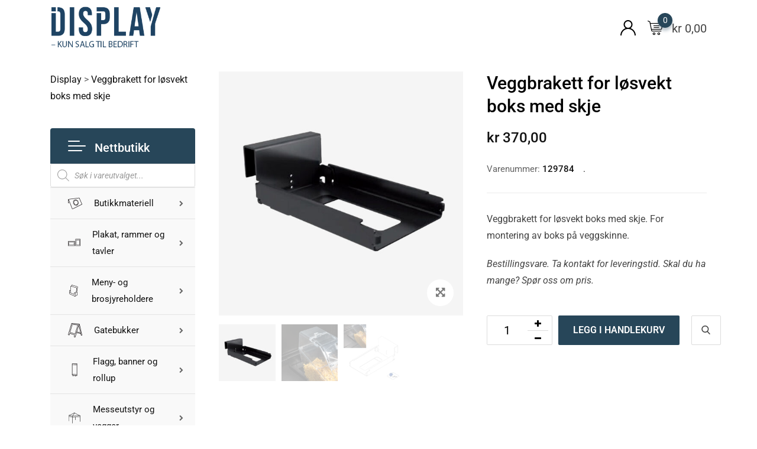

--- FILE ---
content_type: text/html; charset=UTF-8
request_url: https://display.no/product/veggbrakett-for-losvekt-boks-med-skje/
body_size: 69459
content:
<!DOCTYPE html>
<html lang="nb-NO">
<head>
	<meta charset="UTF-8">
	<meta name="viewport" content="width=device-width, initial-scale=1.0">
	<link rel="profile" href="https://gmpg.org/xfn/11" />
	<meta name='robots' content='index, follow, max-image-preview:large, max-snippet:-1, max-video-preview:-1' />
<link rel="prefetch" href="https://display.no/wp-content/plugins/woo-min-max-quantity-step-control-single/assets/js/custom.js">
<link rel="prefetch" href="https://display.no/wp-content/plugins/woo-min-max-quantity-step-control-single/assets/css/wcmmq-front.css">
<noscript><style>#preloader{display:none;}</style></noscript><script>window._wca = window._wca || [];</script>

	<!-- This site is optimized with the Yoast SEO Premium plugin v26.7 (Yoast SEO v26.8) - https://yoast.com/product/yoast-seo-premium-wordpress/ -->
	<title>Veggbrakett for løsvekt boks med skje - Display</title>
	<meta name="description" content="Veggbrakett for løsvekt boks med skje. For montering av boks på veggskinne. Lar deg trekke fram boksen for enklere påfylling. Med integrert låsesystem." />
	<link rel="canonical" href="https://display.no/product/veggbrakett-for-losvekt-boks-med-skje/" />
	<meta property="og:locale" content="nb_NO" />
	<meta property="og:type" content="product" />
	<meta property="og:title" content="Veggbrakett for løsvekt boks med skje" />
	<meta property="og:description" content="Veggbrakett for løsvekt boks med skje. For montering av boks på veggskinne. Lar deg trekke fram boksen for enklere påfylling. Med integrert låsesystem." />
	<meta property="og:url" content="https://display.no/product/veggbrakett-for-losvekt-boks-med-skje/" />
	<meta property="og:site_name" content="Display" />
	<meta property="article:modified_time" content="2024-05-22T08:50:55+00:00" />
	<meta property="og:image" content="https://display.no/wp-content/uploads/2022/07/Boks-med-skje-boksholder-1.jpg" />
	<meta property="og:image:width" content="800" />
	<meta property="og:image:height" content="800" />
	<meta property="og:image:type" content="image/jpeg" /><meta property="og:image" content="https://display.no/wp-content/uploads/2022/07/Boks-med-skje-boksholder-02.jpg" />
	<meta property="og:image:width" content="550" />
	<meta property="og:image:height" content="550" />
	<meta property="og:image:type" content="image/jpeg" /><meta property="og:image" content="https://display.no/wp-content/uploads/2022/07/Veggbrakett-skje.jpg" />
	<meta property="og:image:width" content="1000" />
	<meta property="og:image:height" content="1000" />
	<meta property="og:image:type" content="image/jpeg" />
	<meta name="twitter:card" content="summary_large_image" />
	<meta name="twitter:site" content="@nordicdisplay" />
	<meta name="twitter:label1" content="Pris" />
	<meta name="twitter:data1" content="&#107;&#114;&nbsp;370,00" />
	<meta name="twitter:label2" content="Tilgjengelighet" />
	<meta name="twitter:data2" content="På lager" />
	<script type="application/ld+json" class="yoast-schema-graph">{"@context":"https://schema.org","@graph":[{"@type":["WebPage","ItemPage"],"@id":"https://display.no/product/veggbrakett-for-losvekt-boks-med-skje/","url":"https://display.no/product/veggbrakett-for-losvekt-boks-med-skje/","name":"Veggbrakett for løsvekt boks med skje - Display","isPartOf":{"@id":"https://display.no/#website"},"primaryImageOfPage":{"@id":"https://display.no/product/veggbrakett-for-losvekt-boks-med-skje/#primaryimage"},"image":{"@id":"https://display.no/product/veggbrakett-for-losvekt-boks-med-skje/#primaryimage"},"thumbnailUrl":"https://display.no/wp-content/uploads/2022/07/Boks-med-skje-boksholder-1.jpg","description":"Veggbrakett for løsvekt boks med skje. For montering av boks på veggskinne. Lar deg trekke fram boksen for enklere påfylling. Med integrert låsesystem.","breadcrumb":{"@id":"https://display.no/product/veggbrakett-for-losvekt-boks-med-skje/#breadcrumb"},"inLanguage":"nb-NO","potentialAction":{"@type":"BuyAction","target":"https://display.no/product/veggbrakett-for-losvekt-boks-med-skje/"}},{"@type":"ImageObject","inLanguage":"nb-NO","@id":"https://display.no/product/veggbrakett-for-losvekt-boks-med-skje/#primaryimage","url":"https://display.no/wp-content/uploads/2022/07/Boks-med-skje-boksholder-1.jpg","contentUrl":"https://display.no/wp-content/uploads/2022/07/Boks-med-skje-boksholder-1.jpg","width":800,"height":800},{"@type":"BreadcrumbList","@id":"https://display.no/product/veggbrakett-for-losvekt-boks-med-skje/#breadcrumb","itemListElement":[{"@type":"ListItem","position":1,"name":"Hjem","item":"https://display.no/"},{"@type":"ListItem","position":2,"name":"Shop","item":"https://display.no/shop/"},{"@type":"ListItem","position":3,"name":"Veggbrakett for løsvekt boks med skje"}]},{"@type":"WebSite","@id":"https://display.no/#website","url":"https://display.no/","name":"Display","description":"Butikk- og displaymateriell","publisher":{"@id":"https://display.no/#organization"},"potentialAction":[{"@type":"SearchAction","target":{"@type":"EntryPoint","urlTemplate":"https://display.no/?s={search_term_string}"},"query-input":{"@type":"PropertyValueSpecification","valueRequired":true,"valueName":"search_term_string"}}],"inLanguage":"nb-NO"},{"@type":"Organization","@id":"https://display.no/#organization","name":"Nordic Display AS","url":"https://display.no/","logo":{"@type":"ImageObject","inLanguage":"nb-NO","@id":"https://display.no/#/schema/logo/image/","url":"https://display.no/wp-content/uploads/2023/11/Logo-nettside-footer-D1.png","contentUrl":"https://display.no/wp-content/uploads/2023/11/Logo-nettside-footer-D1.png","width":3154,"height":1431,"caption":"Nordic Display AS"},"image":{"@id":"https://display.no/#/schema/logo/image/"},"sameAs":["https://www.facebook.com/nordicdisplay/","https://x.com/nordicdisplay","https://www.instagram.com/nordicdisplay/","https://no.linkedin.com/company/display-markedet-as","https://no.pinterest.com/nordicdisplay/"]}]}</script>
	<meta property="product:price:amount" content="370.00" />
	<meta property="product:price:currency" content="NOK" />
	<meta property="og:availability" content="instock" />
	<meta property="product:availability" content="instock" />
	<meta property="product:retailer_item_id" content="129784" />
	<meta property="product:condition" content="new" />
	<!-- / Yoast SEO Premium plugin. -->


<link rel='dns-prefetch' href='//stats.wp.com' />
<link rel='dns-prefetch' href='//www.googletagmanager.com' />
<link rel='dns-prefetch' href='//fonts.googleapis.com' />
<link rel='preconnect' href='//c0.wp.com' />
<link rel='preconnect' href='https://fonts.gstatic.com' crossorigin />
<link rel="alternate" type="application/rss+xml" title="Display &raquo; strøm" href="https://display.no/feed/" />
<link rel="alternate" type="application/rss+xml" title="Display &raquo; kommentarstrøm" href="https://display.no/comments/feed/" />
<link rel="alternate" type="application/rss+xml" title="Display &raquo; Veggbrakett for løsvekt boks med skje kommentarstrøm" href="https://display.no/product/veggbrakett-for-losvekt-boks-med-skje/feed/" />
<link rel="alternate" title="oEmbed (JSON)" type="application/json+oembed" href="https://display.no/wp-json/oembed/1.0/embed?url=https%3A%2F%2Fdisplay.no%2Fproduct%2Fveggbrakett-for-losvekt-boks-med-skje%2F" />
<link rel="alternate" title="oEmbed (XML)" type="text/xml+oembed" href="https://display.no/wp-json/oembed/1.0/embed?url=https%3A%2F%2Fdisplay.no%2Fproduct%2Fveggbrakett-for-losvekt-boks-med-skje%2F&#038;format=xml" />
<style id='wp-img-auto-sizes-contain-inline-css' type='text/css'>
img:is([sizes=auto i],[sizes^="auto," i]){contain-intrinsic-size:3000px 1500px}
/*# sourceURL=wp-img-auto-sizes-contain-inline-css */
</style>
<link rel='stylesheet' id='sbi_styles-css' href='https://display.no/wp-content/plugins/instagram-feed-pro/css/sbi-styles.min.css?ver=6.9.0' type='text/css' media='all' />
<style id='wp-emoji-styles-inline-css' type='text/css'>

	img.wp-smiley, img.emoji {
		display: inline !important;
		border: none !important;
		box-shadow: none !important;
		height: 1em !important;
		width: 1em !important;
		margin: 0 0.07em !important;
		vertical-align: -0.1em !important;
		background: none !important;
		padding: 0 !important;
	}
/*# sourceURL=wp-emoji-styles-inline-css */
</style>
<link rel='stylesheet' id='wp-block-library-css' href='https://c0.wp.com/c/6.9/wp-includes/css/dist/block-library/style.min.css' type='text/css' media='all' />
<style id='wp-block-library-theme-inline-css' type='text/css'>
.wp-block-audio :where(figcaption){color:#555;font-size:13px;text-align:center}.is-dark-theme .wp-block-audio :where(figcaption){color:#ffffffa6}.wp-block-audio{margin:0 0 1em}.wp-block-code{border:1px solid #ccc;border-radius:4px;font-family:Menlo,Consolas,monaco,monospace;padding:.8em 1em}.wp-block-embed :where(figcaption){color:#555;font-size:13px;text-align:center}.is-dark-theme .wp-block-embed :where(figcaption){color:#ffffffa6}.wp-block-embed{margin:0 0 1em}.blocks-gallery-caption{color:#555;font-size:13px;text-align:center}.is-dark-theme .blocks-gallery-caption{color:#ffffffa6}:root :where(.wp-block-image figcaption){color:#555;font-size:13px;text-align:center}.is-dark-theme :root :where(.wp-block-image figcaption){color:#ffffffa6}.wp-block-image{margin:0 0 1em}.wp-block-pullquote{border-bottom:4px solid;border-top:4px solid;color:currentColor;margin-bottom:1.75em}.wp-block-pullquote :where(cite),.wp-block-pullquote :where(footer),.wp-block-pullquote__citation{color:currentColor;font-size:.8125em;font-style:normal;text-transform:uppercase}.wp-block-quote{border-left:.25em solid;margin:0 0 1.75em;padding-left:1em}.wp-block-quote cite,.wp-block-quote footer{color:currentColor;font-size:.8125em;font-style:normal;position:relative}.wp-block-quote:where(.has-text-align-right){border-left:none;border-right:.25em solid;padding-left:0;padding-right:1em}.wp-block-quote:where(.has-text-align-center){border:none;padding-left:0}.wp-block-quote.is-large,.wp-block-quote.is-style-large,.wp-block-quote:where(.is-style-plain){border:none}.wp-block-search .wp-block-search__label{font-weight:700}.wp-block-search__button{border:1px solid #ccc;padding:.375em .625em}:where(.wp-block-group.has-background){padding:1.25em 2.375em}.wp-block-separator.has-css-opacity{opacity:.4}.wp-block-separator{border:none;border-bottom:2px solid;margin-left:auto;margin-right:auto}.wp-block-separator.has-alpha-channel-opacity{opacity:1}.wp-block-separator:not(.is-style-wide):not(.is-style-dots){width:100px}.wp-block-separator.has-background:not(.is-style-dots){border-bottom:none;height:1px}.wp-block-separator.has-background:not(.is-style-wide):not(.is-style-dots){height:2px}.wp-block-table{margin:0 0 1em}.wp-block-table td,.wp-block-table th{word-break:normal}.wp-block-table :where(figcaption){color:#555;font-size:13px;text-align:center}.is-dark-theme .wp-block-table :where(figcaption){color:#ffffffa6}.wp-block-video :where(figcaption){color:#555;font-size:13px;text-align:center}.is-dark-theme .wp-block-video :where(figcaption){color:#ffffffa6}.wp-block-video{margin:0 0 1em}:root :where(.wp-block-template-part.has-background){margin-bottom:0;margin-top:0;padding:1.25em 2.375em}
/*# sourceURL=/wp-includes/css/dist/block-library/theme.min.css */
</style>
<style id='classic-theme-styles-inline-css' type='text/css'>
/*! This file is auto-generated */
.wp-block-button__link{color:#fff;background-color:#32373c;border-radius:9999px;box-shadow:none;text-decoration:none;padding:calc(.667em + 2px) calc(1.333em + 2px);font-size:1.125em}.wp-block-file__button{background:#32373c;color:#fff;text-decoration:none}
/*# sourceURL=/wp-includes/css/classic-themes.min.css */
</style>
<link rel='stylesheet' id='mediaelement-css' href='https://c0.wp.com/c/6.9/wp-includes/js/mediaelement/mediaelementplayer-legacy.min.css' type='text/css' media='all' />
<link rel='stylesheet' id='wp-mediaelement-css' href='https://c0.wp.com/c/6.9/wp-includes/js/mediaelement/wp-mediaelement.min.css' type='text/css' media='all' />
<style id='jetpack-sharing-buttons-style-inline-css' type='text/css'>
.jetpack-sharing-buttons__services-list{display:flex;flex-direction:row;flex-wrap:wrap;gap:0;list-style-type:none;margin:5px;padding:0}.jetpack-sharing-buttons__services-list.has-small-icon-size{font-size:12px}.jetpack-sharing-buttons__services-list.has-normal-icon-size{font-size:16px}.jetpack-sharing-buttons__services-list.has-large-icon-size{font-size:24px}.jetpack-sharing-buttons__services-list.has-huge-icon-size{font-size:36px}@media print{.jetpack-sharing-buttons__services-list{display:none!important}}.editor-styles-wrapper .wp-block-jetpack-sharing-buttons{gap:0;padding-inline-start:0}ul.jetpack-sharing-buttons__services-list.has-background{padding:1.25em 2.375em}
/*# sourceURL=https://display.no/wp-content/plugins/jetpack/_inc/blocks/sharing-buttons/view.css */
</style>
<style id='global-styles-inline-css' type='text/css'>
:root{--wp--preset--aspect-ratio--square: 1;--wp--preset--aspect-ratio--4-3: 4/3;--wp--preset--aspect-ratio--3-4: 3/4;--wp--preset--aspect-ratio--3-2: 3/2;--wp--preset--aspect-ratio--2-3: 2/3;--wp--preset--aspect-ratio--16-9: 16/9;--wp--preset--aspect-ratio--9-16: 9/16;--wp--preset--color--black: #000000;--wp--preset--color--cyan-bluish-gray: #abb8c3;--wp--preset--color--white: #ffffff;--wp--preset--color--pale-pink: #f78da7;--wp--preset--color--vivid-red: #cf2e2e;--wp--preset--color--luminous-vivid-orange: #ff6900;--wp--preset--color--luminous-vivid-amber: #fcb900;--wp--preset--color--light-green-cyan: #7bdcb5;--wp--preset--color--vivid-green-cyan: #00d084;--wp--preset--color--pale-cyan-blue: #8ed1fc;--wp--preset--color--vivid-cyan-blue: #0693e3;--wp--preset--color--vivid-purple: #9b51e0;--wp--preset--color--metro-black: #111111;--wp--preset--color--metro-red: #e53935;--wp--preset--color--metro-orange: #FF9900;--wp--preset--color--metro-tomato: #f26c4f;--wp--preset--color--metro-white: #ffffff;--wp--preset--gradient--vivid-cyan-blue-to-vivid-purple: linear-gradient(135deg,rgb(6,147,227) 0%,rgb(155,81,224) 100%);--wp--preset--gradient--light-green-cyan-to-vivid-green-cyan: linear-gradient(135deg,rgb(122,220,180) 0%,rgb(0,208,130) 100%);--wp--preset--gradient--luminous-vivid-amber-to-luminous-vivid-orange: linear-gradient(135deg,rgb(252,185,0) 0%,rgb(255,105,0) 100%);--wp--preset--gradient--luminous-vivid-orange-to-vivid-red: linear-gradient(135deg,rgb(255,105,0) 0%,rgb(207,46,46) 100%);--wp--preset--gradient--very-light-gray-to-cyan-bluish-gray: linear-gradient(135deg,rgb(238,238,238) 0%,rgb(169,184,195) 100%);--wp--preset--gradient--cool-to-warm-spectrum: linear-gradient(135deg,rgb(74,234,220) 0%,rgb(151,120,209) 20%,rgb(207,42,186) 40%,rgb(238,44,130) 60%,rgb(251,105,98) 80%,rgb(254,248,76) 100%);--wp--preset--gradient--blush-light-purple: linear-gradient(135deg,rgb(255,206,236) 0%,rgb(152,150,240) 100%);--wp--preset--gradient--blush-bordeaux: linear-gradient(135deg,rgb(254,205,165) 0%,rgb(254,45,45) 50%,rgb(107,0,62) 100%);--wp--preset--gradient--luminous-dusk: linear-gradient(135deg,rgb(255,203,112) 0%,rgb(199,81,192) 50%,rgb(65,88,208) 100%);--wp--preset--gradient--pale-ocean: linear-gradient(135deg,rgb(255,245,203) 0%,rgb(182,227,212) 50%,rgb(51,167,181) 100%);--wp--preset--gradient--electric-grass: linear-gradient(135deg,rgb(202,248,128) 0%,rgb(113,206,126) 100%);--wp--preset--gradient--midnight: linear-gradient(135deg,rgb(2,3,129) 0%,rgb(40,116,252) 100%);--wp--preset--font-size--small: 13px;--wp--preset--font-size--medium: 20px;--wp--preset--font-size--large: 36px;--wp--preset--font-size--x-large: 42px;--wp--preset--spacing--20: 0.44rem;--wp--preset--spacing--30: 0.67rem;--wp--preset--spacing--40: 1rem;--wp--preset--spacing--50: 1.5rem;--wp--preset--spacing--60: 2.25rem;--wp--preset--spacing--70: 3.38rem;--wp--preset--spacing--80: 5.06rem;--wp--preset--shadow--natural: 6px 6px 9px rgba(0, 0, 0, 0.2);--wp--preset--shadow--deep: 12px 12px 50px rgba(0, 0, 0, 0.4);--wp--preset--shadow--sharp: 6px 6px 0px rgba(0, 0, 0, 0.2);--wp--preset--shadow--outlined: 6px 6px 0px -3px rgb(255, 255, 255), 6px 6px rgb(0, 0, 0);--wp--preset--shadow--crisp: 6px 6px 0px rgb(0, 0, 0);}:where(.is-layout-flex){gap: 0.5em;}:where(.is-layout-grid){gap: 0.5em;}body .is-layout-flex{display: flex;}.is-layout-flex{flex-wrap: wrap;align-items: center;}.is-layout-flex > :is(*, div){margin: 0;}body .is-layout-grid{display: grid;}.is-layout-grid > :is(*, div){margin: 0;}:where(.wp-block-columns.is-layout-flex){gap: 2em;}:where(.wp-block-columns.is-layout-grid){gap: 2em;}:where(.wp-block-post-template.is-layout-flex){gap: 1.25em;}:where(.wp-block-post-template.is-layout-grid){gap: 1.25em;}.has-black-color{color: var(--wp--preset--color--black) !important;}.has-cyan-bluish-gray-color{color: var(--wp--preset--color--cyan-bluish-gray) !important;}.has-white-color{color: var(--wp--preset--color--white) !important;}.has-pale-pink-color{color: var(--wp--preset--color--pale-pink) !important;}.has-vivid-red-color{color: var(--wp--preset--color--vivid-red) !important;}.has-luminous-vivid-orange-color{color: var(--wp--preset--color--luminous-vivid-orange) !important;}.has-luminous-vivid-amber-color{color: var(--wp--preset--color--luminous-vivid-amber) !important;}.has-light-green-cyan-color{color: var(--wp--preset--color--light-green-cyan) !important;}.has-vivid-green-cyan-color{color: var(--wp--preset--color--vivid-green-cyan) !important;}.has-pale-cyan-blue-color{color: var(--wp--preset--color--pale-cyan-blue) !important;}.has-vivid-cyan-blue-color{color: var(--wp--preset--color--vivid-cyan-blue) !important;}.has-vivid-purple-color{color: var(--wp--preset--color--vivid-purple) !important;}.has-black-background-color{background-color: var(--wp--preset--color--black) !important;}.has-cyan-bluish-gray-background-color{background-color: var(--wp--preset--color--cyan-bluish-gray) !important;}.has-white-background-color{background-color: var(--wp--preset--color--white) !important;}.has-pale-pink-background-color{background-color: var(--wp--preset--color--pale-pink) !important;}.has-vivid-red-background-color{background-color: var(--wp--preset--color--vivid-red) !important;}.has-luminous-vivid-orange-background-color{background-color: var(--wp--preset--color--luminous-vivid-orange) !important;}.has-luminous-vivid-amber-background-color{background-color: var(--wp--preset--color--luminous-vivid-amber) !important;}.has-light-green-cyan-background-color{background-color: var(--wp--preset--color--light-green-cyan) !important;}.has-vivid-green-cyan-background-color{background-color: var(--wp--preset--color--vivid-green-cyan) !important;}.has-pale-cyan-blue-background-color{background-color: var(--wp--preset--color--pale-cyan-blue) !important;}.has-vivid-cyan-blue-background-color{background-color: var(--wp--preset--color--vivid-cyan-blue) !important;}.has-vivid-purple-background-color{background-color: var(--wp--preset--color--vivid-purple) !important;}.has-black-border-color{border-color: var(--wp--preset--color--black) !important;}.has-cyan-bluish-gray-border-color{border-color: var(--wp--preset--color--cyan-bluish-gray) !important;}.has-white-border-color{border-color: var(--wp--preset--color--white) !important;}.has-pale-pink-border-color{border-color: var(--wp--preset--color--pale-pink) !important;}.has-vivid-red-border-color{border-color: var(--wp--preset--color--vivid-red) !important;}.has-luminous-vivid-orange-border-color{border-color: var(--wp--preset--color--luminous-vivid-orange) !important;}.has-luminous-vivid-amber-border-color{border-color: var(--wp--preset--color--luminous-vivid-amber) !important;}.has-light-green-cyan-border-color{border-color: var(--wp--preset--color--light-green-cyan) !important;}.has-vivid-green-cyan-border-color{border-color: var(--wp--preset--color--vivid-green-cyan) !important;}.has-pale-cyan-blue-border-color{border-color: var(--wp--preset--color--pale-cyan-blue) !important;}.has-vivid-cyan-blue-border-color{border-color: var(--wp--preset--color--vivid-cyan-blue) !important;}.has-vivid-purple-border-color{border-color: var(--wp--preset--color--vivid-purple) !important;}.has-vivid-cyan-blue-to-vivid-purple-gradient-background{background: var(--wp--preset--gradient--vivid-cyan-blue-to-vivid-purple) !important;}.has-light-green-cyan-to-vivid-green-cyan-gradient-background{background: var(--wp--preset--gradient--light-green-cyan-to-vivid-green-cyan) !important;}.has-luminous-vivid-amber-to-luminous-vivid-orange-gradient-background{background: var(--wp--preset--gradient--luminous-vivid-amber-to-luminous-vivid-orange) !important;}.has-luminous-vivid-orange-to-vivid-red-gradient-background{background: var(--wp--preset--gradient--luminous-vivid-orange-to-vivid-red) !important;}.has-very-light-gray-to-cyan-bluish-gray-gradient-background{background: var(--wp--preset--gradient--very-light-gray-to-cyan-bluish-gray) !important;}.has-cool-to-warm-spectrum-gradient-background{background: var(--wp--preset--gradient--cool-to-warm-spectrum) !important;}.has-blush-light-purple-gradient-background{background: var(--wp--preset--gradient--blush-light-purple) !important;}.has-blush-bordeaux-gradient-background{background: var(--wp--preset--gradient--blush-bordeaux) !important;}.has-luminous-dusk-gradient-background{background: var(--wp--preset--gradient--luminous-dusk) !important;}.has-pale-ocean-gradient-background{background: var(--wp--preset--gradient--pale-ocean) !important;}.has-electric-grass-gradient-background{background: var(--wp--preset--gradient--electric-grass) !important;}.has-midnight-gradient-background{background: var(--wp--preset--gradient--midnight) !important;}.has-small-font-size{font-size: var(--wp--preset--font-size--small) !important;}.has-medium-font-size{font-size: var(--wp--preset--font-size--medium) !important;}.has-large-font-size{font-size: var(--wp--preset--font-size--large) !important;}.has-x-large-font-size{font-size: var(--wp--preset--font-size--x-large) !important;}
:where(.wp-block-post-template.is-layout-flex){gap: 1.25em;}:where(.wp-block-post-template.is-layout-grid){gap: 1.25em;}
:where(.wp-block-term-template.is-layout-flex){gap: 1.25em;}:where(.wp-block-term-template.is-layout-grid){gap: 1.25em;}
:where(.wp-block-columns.is-layout-flex){gap: 2em;}:where(.wp-block-columns.is-layout-grid){gap: 2em;}
:root :where(.wp-block-pullquote){font-size: 1.5em;line-height: 1.6;}
/*# sourceURL=global-styles-inline-css */
</style>
<link rel='stylesheet' id='contact-form-7-css' href='https://display.no/wp-content/plugins/contact-form-7/includes/css/styles.css?ver=6.1.4' type='text/css' media='all' />
<link rel='stylesheet' id='wwpp_single_product_page_css-css' href='https://display.no/wp-content/plugins/woocommerce-wholesale-prices-premium/css/wwpp-single-product-page.css?ver=1.30' type='text/css' media='all' />
<link rel='stylesheet' id='photoswipe-css' href='https://c0.wp.com/p/woocommerce/10.4.3/assets/css/photoswipe/photoswipe.min.css' type='text/css' media='all' />
<link rel='stylesheet' id='photoswipe-default-skin-css' href='https://c0.wp.com/p/woocommerce/10.4.3/assets/css/photoswipe/default-skin/default-skin.min.css' type='text/css' media='all' />
<link rel='stylesheet' id='woocommerce-layout-css' href='https://c0.wp.com/p/woocommerce/10.4.3/assets/css/woocommerce-layout.css' type='text/css' media='all' />
<style id='woocommerce-layout-inline-css' type='text/css'>

	.infinite-scroll .woocommerce-pagination {
		display: none;
	}
/*# sourceURL=woocommerce-layout-inline-css */
</style>
<link rel='stylesheet' id='woocommerce-smallscreen-css' href='https://c0.wp.com/p/woocommerce/10.4.3/assets/css/woocommerce-smallscreen.css' type='text/css' media='only screen and (max-width: 767px)' />
<link rel='stylesheet' id='woocommerce-general-css' href='https://c0.wp.com/p/woocommerce/10.4.3/assets/css/woocommerce.css' type='text/css' media='all' />
<style id='woocommerce-inline-inline-css' type='text/css'>
.woocommerce form .form-row .required { visibility: visible; }
/*# sourceURL=woocommerce-inline-inline-css */
</style>
<link rel='stylesheet' id='rtwpvg-slider-css' href='https://display.no/wp-content/plugins/woo-product-variation-gallery/assets/css/slick.min.css?ver=1.8.1' type='text/css' media='all' />
<link rel='stylesheet' id='dashicons-css' href='https://c0.wp.com/c/6.9/wp-includes/css/dashicons.min.css' type='text/css' media='all' />
<style id='dashicons-inline-css' type='text/css'>
[data-font="Dashicons"]:before {font-family: 'Dashicons' !important;content: attr(data-icon) !important;speak: none !important;font-weight: normal !important;font-variant: normal !important;text-transform: none !important;line-height: 1 !important;font-style: normal !important;-webkit-font-smoothing: antialiased !important;-moz-osx-font-smoothing: grayscale !important;}
/*# sourceURL=dashicons-inline-css */
</style>
<link rel='stylesheet' id='rtwpvg-css' href='https://display.no/wp-content/plugins/woo-product-variation-gallery/assets/css/slick-rtwpvg.min.css?ver=1768928319' type='text/css' media='all' />
<style id='rtwpvg-inline-css' type='text/css'>
		
			:root {
				--rtwpvg-thumbnail-gap: 10px;
				--rtwpvg-gallery-margin-bottom: 30px;
			}
						/* Large Screen / Default Width */
			.rtwpvg-images {
				max-width: 100%;
				width: 100%;
				float: none;
			}

			/* MD, Desktops */
			
			/* SM Devices, Tablets */
						@media only screen and (max-width: 768px) {
				.rtwpvg-images {
					max-width: 100% !important;
				}
			}

			
			/* XSM Devices, Phones */
						@media only screen and (max-width: 480px) {
				.rtwpvg-images {
					max-width: 100% !important;
				}
			}
			
					
		
        

            /* style */
                        .rtwpvg-images.rtwpvg-has-product-thumbnail .rtwpvg-wrapper .rtwpvg-slider-wrapper .rtwpvg-slider-prev-arrow,
            .rtwpvg-images.rtwpvg-has-product-thumbnail .rtwpvg-wrapper .rtwpvg-slider-wrapper .rtwpvg-slider-next-arrow,
            .rtwpvg-images.rtwpvg-has-product-thumbnail .rtwpvg-wrapper .rtwpvg-thumbnail-wrapper .rtwpvg-thumbnail-prev-arrow,
            .rtwpvg-images.rtwpvg-has-product-thumbnail .rtwpvg-wrapper .rtwpvg-thumbnail-wrapper .rtwpvg-thumbnail-next-arrow {
             background: rgba(0, 0, 0, 0.5);
             color: #ffffff;
                        }

                                    .rtwpvg-images.rtwpvg-has-product-thumbnail .rtwpvg-wrapper .rtwpvg-slider-wrapper .rtwpvg-slider-next-arrow:hover,
            .rtwpvg-images.rtwpvg-has-product-thumbnail .rtwpvg-wrapper .rtwpvg-slider-wrapper .rtwpvg-slider-prev-arrow:hover,
            .rtwpvg-images.rtwpvg-has-product-thumbnail .rtwpvg-wrapper .rtwpvg-thumbnail-wrapper .rtwpvg-thumbnail-slider .rtwpvg-thumbnail-prev-arrow:hover,
            .rtwpvg-images.rtwpvg-has-product-thumbnail .rtwpvg-wrapper .rtwpvg-thumbnail-wrapper .rtwpvg-thumbnail-slider .rtwpvg-thumbnail-next-arrow:hover {
             background: rgba(0, 0, 0, 0.9);
             color: #ffffff;
                        }

            
        
        
/*# sourceURL=rtwpvg-inline-css */
</style>
<link rel='stylesheet' id='yith-quick-view-css' href='https://display.no/wp-content/plugins/yith-woocommerce-quick-view/assets/css/yith-quick-view.css?ver=2.10.0' type='text/css' media='all' />
<style id='yith-quick-view-inline-css' type='text/css'>

				#yith-quick-view-modal .yith-quick-view-overlay{background:rgba( 0, 0, 0, 0.8)}
				#yith-quick-view-modal .yith-wcqv-main{background:#ffffff;}
				#yith-quick-view-close{color:#cdcdcd;}
				#yith-quick-view-close:hover{color:#ff0000;}
/*# sourceURL=yith-quick-view-inline-css */
</style>
<link rel='stylesheet' id='dgwt-wcas-style-css' href='https://display.no/wp-content/plugins/ajax-search-for-woocommerce-premium/assets/css/style.min.css?ver=1.32.1' type='text/css' media='all' />
<link rel='stylesheet' id='elementor-icons-css' href='https://display.no/wp-content/plugins/elementor/assets/lib/eicons/css/elementor-icons.min.css?ver=5.45.0' type='text/css' media='all' />
<link rel='stylesheet' id='elementor-frontend-css' href='https://display.no/wp-content/uploads/elementor/css/custom-frontend.min.css?ver=1768907802' type='text/css' media='all' />
<link rel='stylesheet' id='elementor-post-1326-css' href='https://display.no/wp-content/uploads/elementor/css/post-1326.css?ver=1768907802' type='text/css' media='all' />
<link rel='stylesheet' id='font-awesome-5-all-css' href='https://display.no/wp-content/plugins/elementor/assets/lib/font-awesome/css/all.min.css?ver=3.34.1' type='text/css' media='all' />
<link rel='stylesheet' id='font-awesome-4-shim-css' href='https://display.no/wp-content/plugins/elementor/assets/lib/font-awesome/css/v4-shims.min.css?ver=3.34.1' type='text/css' media='all' />
<link rel='stylesheet' id='sbistyles-css' href='https://display.no/wp-content/plugins/instagram-feed-pro/css/sbi-styles.min.css?ver=6.9.0' type='text/css' media='all' />
<link rel='stylesheet' id='metro-gfonts-css' href='//fonts.googleapis.com/css?family=Roboto%3A400%2C500%2C700%7CJosefin+Sans%3A400%2C600%2C700&#038;ver=2.13' type='text/css' media='all' />
<link rel='stylesheet' id='bootstrap-css' href='https://display.no/wp-content/themes/metro/assets/css/bootstrap.min.css?ver=2.13' type='text/css' media='all' />
<link rel='stylesheet' id='font-awesome-css' href='https://display.no/wp-content/plugins/elementor/assets/lib/font-awesome/css/font-awesome.min.css?ver=4.7.0' type='text/css' media='all' />
<style id='font-awesome-inline-css' type='text/css'>
[data-font="FontAwesome"]:before {font-family: 'FontAwesome' !important;content: attr(data-icon) !important;speak: none !important;font-weight: normal !important;font-variant: normal !important;text-transform: none !important;line-height: 1 !important;font-style: normal !important;-webkit-font-smoothing: antialiased !important;-moz-osx-font-smoothing: grayscale !important;}
/*# sourceURL=font-awesome-inline-css */
</style>
<link rel='stylesheet' id='sal-css' href='https://display.no/wp-content/themes/metro/assets/vendors/sal/sal.css?ver=2.13' type='text/css' media='all' />
<link rel='stylesheet' id='slick-css' href='https://display.no/wp-content/themes/metro/assets/vendors/slick/slick.css?ver=2.13' type='text/css' media='all' />
<link rel='stylesheet' id='slick-theme-css' href='https://display.no/wp-content/themes/metro/assets/vendors/slick/slick-theme.css?ver=2.13' type='text/css' media='all' />
<link rel='stylesheet' id='metro-style-css' href='https://display.no/wp-content/themes/metro/assets/css/style.css?ver=2.13' type='text/css' media='all' />
<link rel='stylesheet' id='metro-wc-css' href='https://display.no/wp-content/themes/metro/assets/css/woocommerce.css?ver=2.13' type='text/css' media='all' />
<link rel='stylesheet' id='metro-elementor-css' href='https://display.no/wp-content/themes/metro/assets/css/elementor.css?ver=2.13' type='text/css' media='all' />
<style id='metro-elementor-inline-css' type='text/css'>
.main-header a.logo img{max-height:80px}.banner{background-color:#F2F2F2;}.rt-product-block .rtin-thumb img{width: 100%;} :root { --font_family_body: 'Roboto', sans-serif; --font_family_heading: 'Roboto', sans-serif; } body, gtnbg_root, ul li, input, gtnbg_root p { font-family: Roboto, sans-serif; font-size: 16px; line-height: 28px; font-weight : 400; font-style: normal; } h1 { font-family: Roboto, sans-serif; font-size: 32px; line-height: 38px; font-weight : ; font-style: normal; } h2 { font-family: Roboto, sans-serif; font-size: 28px; line-height: 32px; font-weight : ; font-style: normal; } h3 { font-family: Roboto, sans-serif; font-size: 22px; line-height: 28px; font-weight : ; font-style: normal; } h4 { font-family: Roboto, sans-serif; font-size: 20px; line-height: 26px; font-weight : ; font-style: normal; } h5 { font-family: Roboto, sans-serif; font-size: 18px; line-height: 24px; font-weight : ; font-style: normal; } h6 { font-family: Roboto, sans-serif; font-size: 15px; line-height: 20px; font-weight : ; font-style: normal; } a:link, a:visited { color: #274659; } blockquote::before, .wp-block-quote::before { background-color: #274659; } .wp-block-pullquote {   border-color: #274659; } .primary-color { color: #274659; } .primary-bgcolor { background-color: #274659; } .metro-shop-link + a:after { background-color: #274659; } .metro-shop-link-2 { color: #274659 !important; } .metro-shop-link-2 + a:after { background-color: #274659; } .ui-autocomplete li:hover { background-color: #274659; } .main-header .main-navigation-area .main-navigation ul li a { font-family: Roboto, sans-serif; font-size : 16px; font-weight : 400; line-height : 26px; text-transform : none; font-style: normal; } .main-header .main-navigation-area .main-navigation ul li ul li a { font-family: Roboto, sans-serif; font-size : 14px; font-weight : 400; line-height : 26px; text-transform : none; font-style: normal; } .offscreen-navigation li>a { font-family: Roboto, sans-serif; font-size : 14px; font-weight : 400; line-height : 21px; text-transform : none; font-style: normal; } .top-header .tophead-info li i { color: #274659; } .top-header .tophead-social li a:hover { color: #274659; } .top-header.rtin-style-2, .top-header.rtin-style-3 { background-color: #274659; } .main-header .main-navigation-area .main-navigation ul.menu > li > a::after, .main-header .main-navigation-area .main-navigation ul.menu > li.current-menu-item > a::after, .main-header .main-navigation-area .main-navigation ul.menu > li.current > a::after { background-color: #274659; } .main-header .main-navigation-area .main-navigation ul li a { color: #000000; } .main-header .main-navigation-area .main-navigation ul li ul li a { color: #111111; } .main-header .main-navigation-area .main-navigation ul li ul li:hover > a { color: #ffffff; background-color: #274659; } .main-header .main-navigation-area .main-navigation ul li.mega-menu > ul.sub-menu > li:hover > a { color: #111111; } .main-header .main-navigation-area .main-navigation ul li.mega-menu > ul.sub-menu > li > a:hover { color: #274659; } .mean-container .mean-bar { border-color: #274659; } .mean-container .mean-bar a.meanmenu-reveal, .mean-container .mean-nav ul li.menu-item a:hover, .mean-container .mean-nav>ul>li.current-menu-item>a, .mean-container .mean-nav ul li.menu-item a.mean-expand { color: #274659; } .mean-container .mean-bar a.meanmenu-reveal span { background-color: #274659; } .header-contact li i, .header-contact li a:hover { color: #274659; } .header-icon-area .cart-icon-area a:hover i, .header-icon-area .account-icon-area a:hover i, .header-icon-area .search-icon-area a:hover i { color: #274659} .header-icon-area .cart-icon-area .cart-icon-num { background-color: #274659; -webkit-box-shadow: 0 5px 5px rgba(39, 70, 89, 0.3); box-shadow: 0 5px 5px rgba(39, 70, 89, 0.3); } .header-icon-area .cart-icon-area .cart-icon-products { border-color: #274659; } .cart-icon-products .widget_shopping_cart .mini_cart_item a:hover { color: #274659; } .cart-icon-products .widget_shopping_cart .woocommerce-mini-cart__buttons a { background-color: #274659; } .header-style-3 .header-firstrow { background-color: #274659; } .header-style-3 .header-icon-area .cart-icon-area .cart-icon-num { color: #274659; } .vertical-menu-area .vertical-menu-btn, .product-search .input-group .btn-group .rtin-btn-search, .product-search .input-group .dropdown-menu ul li:hover { background-color: #274659; } .banner .banner-content h1 { color: #000000; } .main-breadcrumb { color: #686868; } .main-breadcrumb a span { color: #949494; } .main-breadcrumb span { color: #000000; } .main-breadcrumb a span:hover { color: #274659; } .site-footer { background-color: #274659; } .footer-top-area .widget > h3 { color: #ffffff; } .footer-top-area .widget { color: #cccccc; } .footer-top-area a:link, .footer-top-area a:visited { color: #cccccc; } .footer-top-area .widget a:hover, .footer-top-area .widget a:active { color: #ffffff; } .footer-bottom-area .footer-bottom-inner .copyright-text { color: #cccccc; } .footer-bottom-area .footer-bottom-inner .copyright-text a { color: #ffffff; } .footer-top-mail-chimp.footer-top-layout2{  background-image: url(); } .footer-top-mail-chimp.footer-top-layout1{  background-color: #ffffff; }  button, input[type="button"], input[type="reset"], input[type="submit"] { background-color: #274659; } button:hover, input[type="button"]:hover, input[type="reset"]:hover, input[type="submit"]:hover, button:active, input[type="button"]:active, input[type="reset"]:active, input[type="submit"]:active { background-color: rgba(39, 70, 89, 0.8); } body a.scrollToTop { background-color: #274659; -webkit-box-shadow: 0 1px 6px rgba(39, 70, 89, 0.275); box-shadow: 0 1px 6px rgba(39, 70, 89, 0.275); } .rdtheme-button-1, .rdtheme-button-2 { background-color: #274659; } .widget.widget_tag_cloud a:hover, .widget.widget_product_tag_cloud a:hover { background-color: #274659; border-color: #274659; } .sidebar-widget-area .widget a:hover { color: #274659; } .sidebar-widget-area .widget.widget_tag_cloud a:hover, .sidebar-widget-area .widget.widget_product_tag_cloud a:hover { background-color: #274659; } .widget_metro_post .rtin-item .rtin-content .rtin-title a:hover { color: #274659; } .sidebar-widget-area .widget_metro_socials ul li a, .widget_metro_socials ul li a { color: #274659; } .sidebar-widget-area .widget_metro_socials ul li a:hover, .widget_metro_socials ul li a:hover { background-color: #274659; border-color: #274659; } .metro-product-cat-widget .card .card-header svg {   fill: #274659; } .metro-product-cat-widget .card .card-body ul li a span {   color: #274659; } .pagination-area ul li:not(.pagi) a:hover, .pagination-area ul li:not(.pagi) span, .dokan-product-listing-area .pagination-wrap ul li:not(.pagi) a:hover, .dokan-product-listing-area .pagination-wrap ul li:not(.pagi) span { background-color: #274659; border-color: #274659; } .post-each .post-thumbnail .post-date-round { color: #274659; } .post-each .post-thumbnail .post-date-box { color: #274659; } .post-each .post-top-cats a:hover { color: #274659; } .post-each .post-title a:hover { color: #274659; } .post-each .post-meta li a:hover { color: #274659; } .post-each .read-more-btn:hover { background-color: #274659; border-color: #274659; } .post-content-area .post-tags a:hover { background-color: #274659; border-color: #274659; } .post-social .post-social-sharing a:hover { color: #274659; } .post-author-block .rtin-right .author-social a:hover { color: #274659; } .single-post-pagination .rtin-item .rtin-content .rtin-title a:hover { color: #274659; } .single-post-pagination .rtin-item .rtin-content a.rtin-link:hover { color: #274659; } .comments-area .main-comments .reply-area a { background-color: #274659; } #respond form .btn-send { background-color: #274659; border-color: #274659; } .custom-nav-1 .custom-nav-1-inner .owl-prev:hover, .custom-nav-1 .custom-nav-1-inner .owl-next:hover { background-color: #274659; } body .owl-custom-nav .owl-nav button.owl-prev:hover, body .owl-custom-nav .owl-nav button.owl-next:hover { background: #274659; } .rt-slick-slider .slick-prev:hover, .rt-slick-slider .slick-next:hover { background-color: #274659; } .woocommerce span.onsale { background-color: #274659; } p.demo_store { background-color: #274659; } .woocommerce-message:before, .woocommerce-info:before { color: #274659; } .woocommerce a.button, .woocommerce input.button, .woocommerce button.button, .woocommerce a.button.alt, .woocommerce input.button.alt, .woocommerce button.button.alt { background-color: #274659; } .woocommerce a.button:hover, .woocommerce input.button:hover, .woocommerce button.button:hover, .woocommerce a.button.alt:hover, .woocommerce input.button.alt:hover, .woocommerce button.button.alt:hover { background-color: #274659; } .woocommerce button.button:disabled:hover, .woocommerce button.button:disabled[disabled]:hover { background-color: #274659; } .woocommerce .widget_price_filter .ui-slider .ui-slider-range { background-color: #274659; } .rt-woo-nav .owl-carousel .owl-nav .owl-prev:hover, .rt-woo-nav .owl-carousel .owl-nav .owl-next:hover { background-color: #274659; } .sidebar-widget-area .widget.widget_products .product_list_widget .product-title:hover, .sidebar-widget-area .widget.widget_recent_reviews .product_list_widget .product-title:hover, .sidebar-widget-area .widget.widget_top_rated_products .product_list_widget .product-title:hover {   color: #274659; }  .rtsb-ui-modal .rtsb-modal-wrapper.quick-view-modal .rtsb-modal-content .rtsb-modal-body .summary .single_add_to_cart_button, .woocommerce div.product .single-add-to-cart-wrapper button.button.single_add_to_cart_button, .woocommerce div.product .single-add-to-cart-wrapper button.button.single_add_to_cart_button.disabled { background-color: #274659; } .rtsb-ui-modal .rtsb-modal-wrapper.quick-view-modal .rtsb-modal-content .rtsb-modal-body .summary .single_add_to_cart_button:hover, .woocommerce div.product .single-add-to-cart-wrapper .product-single-meta-btns a:hover {   background-color: #274659; border-color: #274659; } .rdtheme-wc-reviews #respond input#submit {   background-color: #274659; border-color: #274659; } .rdtheme-wc-reviews #respond input#submit:hover {   background-color: #274659; border-color: #274659; } .single-product-top-1 .product_meta-area .product-meta-content a:hover { color: #274659; } .single-product-top-1 .product_meta-area .product-social .product-social-items li a:hover { color: #274659; } .woocommerce div.product .single-product-bottom-1 .woocommerce-tabs ul.tabs li a:hover { color: #274659; } .woocommerce div.product .single-product-bottom-1 .woocommerce-tabs ul.tabs li.active a { color: #274659; border-color: #274659; } .woocommerce div.product .single-product-top-2 .rtin-avaibility .rtin-stock { color: #274659; } .woocommerce div.product .single-product-top-2 .product_meta-area .product-meta-content a:hover { color: #274659; } .woocommerce div.product .single-product-top-2 .product_meta-area .product-social .product-social-items li a:hover { color: #274659; } .woocommerce div.product .single-product-top-2 .woocommerce-tabs ul.tabs li a:hover { color: #274659; } .woocommerce div.product .single-product-top-2 .woocommerce-tabs ul.tabs li.active a { color: #274659; border-color: #274659; } .woocommerce div.product .single-product-top-3 .product_meta-area .product-social .product-social-items li a:hover { color: #274659; } .woocommerce div.product .single-product-top-3 .woocommerce-tabs ul.tabs li a:hover { color: #274659; } .woocommerce div.product .single-product-top-3 .woocommerce-tabs ul.tabs li.active a { color: #274659; border-color: #274659; } .woocommerce div.product .single-product-bottom-3 .woocommerce-tabs ul.tabs li a:hover { color: #274659; } .woocommerce div.product .single-product-bottom-3 .woocommerce-tabs ul.tabs li.active a { color: #274659; border-color: #274659; } .woocommerce table.shop_table tbody tr td.product-remove a:hover { background-color: #274659 !important; border-color: #274659 !important; } .woocommerce-checkout .woocommerce .checkout #payment .place-order button#place_order:hover, .woocommerce form .woocommerce-address-fields #payment .place-order button#place_order:hover { background-color: #274659; border-color: #274659; } .woocommerce-account .woocommerce .woocommerce-MyAccount-navigation ul li.is-active a, .woocommerce-account .woocommerce .woocommerce-MyAccount-navigation ul li.is-active a:hover, .woocommerce-account .woocommerce .woocommerce-MyAccount-navigation ul li a:hover { background-color: #274659; } .rt-product-block span.onsale { background-color: #274659; } .rt-product-block-1 .rtin-buttons a { background-color: #274659; border-color: #274659; } .rt-product-block-1 .rtin-buttons a:hover { background-color: rgba(39, 70, 89, 0.785); } .rt-product-block-2 .rtin-title a:hover { color: #274659; } .rt-product-block-2 .rtin-buttons a:hover { background-color: #274659; border-color: #274659; } .rt-product-block-2 .rtin-buttons a.action-cart, .rt-product-block-2 .rtin-buttons a.added_to_cart { background-color: #274659; border-color: #274659; } .rt-product-block-3 .rtin-title a:hover { color: #274659; } .rt-product-block-3 .rtin-buttons a.action-cart, .rt-product-block-3 .rtin-buttons a.added_to_cart { background-color: #274659; } .rt-product-block-3 .rtin-buttons a.yith-wcqv-button:hover, .rt-product-block-3 .rtin-buttons a.compare:hover, .rt-product-block-3 .rtin-buttons a.rdtheme-wishlist-icon:hover { color: #274659; } .rt-product-block-4 .rtin-buttons a { background-color: #274659; border-color: #274659; } .rt-product-block-4 .rtin-buttons a:hover { background-color: rgba(39, 70, 89, 0.785); } .rt-product-block-5 a.rdtheme-wishlist-icon { color: #274659; } .rt-product-block-5 .rtin-buttons a { background-color: #274659; border-color: #274659; } .rt-product-block-5 .rtin-buttons a:hover { background-color: rgba(39, 70, 89, 0.785); } .rt-product-block-5 .rtin-buttons a.yith-wcqv-button { color: #274659; } .rt-product-block-5 .rtin-buttons a.yith-wcqv-button:hover { color: #274659; } .rt-product-block-6 .rtin-actions > a:hover { background-color: #274659; } .rt-product-block-6 .rtin-title a:hover { color: #274659; } .rt-product-block-6 .rtin-buttons a { background-color: #274659; } .rt-product-block-7 .rtin-thumb-wrapper .rtin-buttons a { color: #274659; } .rt-product-block-7 .rtin-thumb-wrapper .rtin-buttons a:hover { background-color: #274659; } .rt-product-block-8 .rtin-buttons a { background-color: #274659; border-color: #274659; } .rt-product-block-8 .rtin-buttons a:hover { background-color: rgba(39, 70, 89, 0.785); } .rt-product-block-9 .rdtheme-wishlist-icon.rdtheme-remove-from-wishlist { color: #274659; } .rt-product-block-10 .rtin-buttons{ background-color: #274659; } .rt-product-block-10 .rtin-buttons a { background-color: #274659; border-color: #274659; } .rt-product-block-10 .rtin-buttons a:hover { background-color: #274659; } .rt-product-list-1 .rtin-title a:hover { color: #274659; } .rt-product-list-1 .rtin-buttons a:hover { background-color: #274659; border-color: #274659; } .rt-product-list-1 .rtin-buttons a.action-cart, .rt-product-list-1 .rtin-buttons a.added_to_cart { background-color: #274659; border-color: #274659; } .rt-product-block-11 .rtin-thumb-wrapper .rtin-buttons a:hover { background-color: #274659; }  .ls-theme1 .ls-nav-prev, .ls-theme1 .ls-nav-next, .ls-theme2 .ls-nav-prev, .ls-theme2 .ls-nav-next { color: #274659 !important; } .ls-theme1 .ls-nav-prev:hover, .ls-theme1 .ls-nav-next:hover, .ls-theme2 .ls-nav-prev:hover, .ls-theme2 .ls-nav-next:hover { background-color: #274659 !important; } .newsletter-form-1 input[type="submit"] { background-color: #274659; } .newsletter-form-2 .newsletter-submit input[type="submit"] { background-color: #274659; } .newsletter-form-4 .newsletter-submit input[type="submit"] { color: #274659; } .newsletter-form-3 .newsletter-submit input[type="submit"] { background-color: #274659; } input[type="submit"].dokan-btn, a.dokan-btn, .dokan-btn { background-color: #274659; } .dokan-product-listing .dokan-product-listing-area .product-listing-top ul.dokan-listing-filter li.active a, .dokan-product-listing .dokan-product-listing-area .product-listing-top ul.dokan-listing-filter li a:hover {   color: #274659; } input[type="submit"].dokan-btn:hover, a.dokan-btn:hover, .dokan-btn:hover, input[type="submit"].dokan-btn:active, a.dokan-btn:active, .dokan-btn:active, input[type="submit"].dokan-btn:focus, a.dokan-btn:focus, .dokan-btn:focus { background-color: #274659; } .metro-contact-form .wpcf7-submit { background-color: #274659; } .metro-contact-form .wpcf7-submit:hover { background-color: rgba(39, 70, 89, 0.8); } .rtwpvs .rtwpvs-terms-wrapper .rtwpvs-size-term:hover .rtwpvs-term-span-size, .rtwpvs .rtwpvs-terms-wrapper .rtwpvs-size-term.selected .rtwpvs-term-span-size {   background-color: #274659; border-color: #274659; } .rtwpvg-wrapper .rtwpvg-slider-wrapper .rtwpvg-trigger .dashicons-search:hover::before {   color: #274659; } #sb_instagram #sbi_load .sbi_follow_btn a { color: #274659; } #sb_instagram #sbi_load .sbi_follow_btn a:focus, #sb_instagram #sbi_load .sbi_follow_btn a:hover { background: #274659; } #sb_instagram #sbi_images .sbi_photo_wrap a:after { background-color: rgba(39, 70, 89, 0.8); } .rt-product-block-14 .rtin-thumb-wrapper .action-btn li a{ color: #274659; } .rt-product-block-14 .rtin-thumb-wrapper .action-btn li a:hover{ background-color: #274659; } .has-footer-dark .footer-bottom-area .footer-bottom-inner .footer-social li a:hover{ color: #274659; } .newsletter-form-3.newsletter-form-5 .newsletter-submit input[type="submit"]:hover{ background-color: #274659; } .rt-el-text-with-icon.rtin-style-8 .rtin-item:hover .rtin-icon i, .rt-el-text-with-icon.rtin-style-8 .rtin-item:hover .rtin-icon svg{ color: #274659; } .slider-layout4 .slick-prev:hover,.slider-layout4 .slick-next:hover, .slider-layout4 .single-item .slick-slide .slider-btn a, .header-style-12 .input-group .rtin-btn-search, .header-icon-area .icon-area-content.wishlist-icon-area .wishlist-icon-num, .arrivals-wrap1 .nav-control-layout3 .owl-nav button:hover, .side-bannar .item-btn:hover, .side-bannar .item-btn:after, .product-box3 .onsale, .product-box3>.item-img .cart-btn a { background-color: #274659 !important; } .slider-layout3 .slider-text-content .slick-slide .item-btn a{ color: #274659; border-color: #274659; } .slider-layout3 .slider-text-content .slick-slide .item-btn a:hover{ background-color: #274659; border-color: #274659; } .rt-sec-title-area-1 .rtin-sec-title:after { background-color: #274659; } body .owl-theme .owl-dots .owl-dot span { background: rgba(39, 70, 89, 0.05); } body .owl-theme .owl-dots .owl-dot.active span, body .owl-theme .owl-dots .owl-dot:hover span { background: #274659; } .rt-el-title.rtin-style-2 .rtin-title:after { background-color: #274659; } .rt-el-post-2 .rtin-sec-title-area .rtin-sec-title:after { background-color: #274659; } .rt-el-post-3 .rtin-item .rtin-content .rtin-date { background-color: #274659; } .rt-el-post-5 .rtin-thumb-area .rtin-date { color: #274659; } .rt-el-post-5 .rtin-thumb-area:hover .rtin-date { background-color: #274659; } .rt-el-post-5 .rtin-cats a:hover, .rt-el-post-5 .rtin-title a:hover {   color: #274659; }  .rt-el-post-7 .rtin-thumb-area .rtin-date { color: #274659; } .rt-el-post-7 .rtin-thumb-area:hover .rtin-date { background-color: #274659; } .rt-el-post-7 .rtin-cats a:hover, .rt-el-post-7 .rtin-title a:hover {   color: #274659; }  .rt-el-post-6 .rtin-thumb-area:hover .rtin-date { background-color: #274659; } .rt-el-post-6 .rtin-cats a:hover, .rt-el-post-6 .rtin-title a:hover {   color: #274659; } .rt-el-product-list .rtin-sec-title:after { background-color: #274659; } .rt-el-product-list .rtin-item .rtin-thumb:after { background-color: rgba(39, 70, 89, 0.0075); } .rt-el-product-isotope.rtin-layout-2 .rtin-navs-area .rtin-navs a.current:after { background-color: rgba(39, 70, 89, 0.785); } .rt-el-product-isotope.rtin-layout-3 .rtin-navs-area .rtin-navs a.current { color: #274659; } .rt-el-product-isotope.rtin-layout-3 .rtin-navs-area .rtin-navs a.current:after { background-color: rgba(39, 70, 89, 0.785); } .rt-el-product-isotope .rtin-viewall-2 a::after { background-color: #274659; } .rt-el-text-with-icon .rtin-item .rtin-icon i { color: #274659; } .rt-el-text-with-icon .rtin-item .rtin-icon svg { fill: #274659; } .rt-el-text-with-icon.rtin-style-2 .rtin-item .rtin-icon i { color: #274659; } .rt-el-text-with-icon.rtin-style-2 .rtin-item .rtin-icon svg { fill: #274659; } .rt-el-text-with-icon.rtin-style-4 .rtin-item .rtin-icon i { color: #274659; } .rt-el-text-with-icon.rtin-style-4 .rtin-item .rtin-icon svg { fill: #274659; } .rt-el-text-with-icon.rtin-style-6 .rtin-item .rtin-icon i, .rt-el-text-with-icon.rtin-style-6 .rtin-item .rtin-icon svg { background-color: #274659; border-color: #274659; } .rt-el-text-with-icon.rtin-style-6 .rtin-item:hover .rtin-icon i, .rt-el-text-with-icon.rtin-style-6 .rtin-item:hover .rtin-icon svg { color: #274659; fill: #274659; } .scheme-custom .rt-el-text-with-icon.rtin-style-1 .rtin-item:hover { background-color: #274659; -webkit-box-shadow: 0px 10px 29px 0px rgba(39, 70, 89, 0.75); box-shadow: 0px 10px 29px 0px rgba(39, 70, 89, 0.75); } .rt-el-text-with-btn .rtin-btn:hover {   background-color: #274659; } .rt-el-banner-with-link .rtin-btn { color: #274659; } .rt-el-banner-with-link .rtin-btn:hover { background-color: #274659; } .rt-el-sale-banner-slider .rtin-title span { background-color: #274659; } .rt-el-sale-banner-slider a.rtin-btn::after { background-color: #274659; } .rt-el-sale-banner-slider .owl-numbered-dots-items span.active {   color: #274659; } .rt-el-sale-banner-slider-1 .rtin-title span { background-color: #274659; } .rt-el-sale-banner-slider-1 a.rtin-btn::after { background-color: #274659; } .rt-el-sale-banner-slider-1 .owl-numbered-dots-items span.active {   color: #274659; } .rt-el-info-box .rtin-title { color: #274659; } .rt-el-info-box .rtin-btn { background-color: #274659; -webkit-box-shadow: 0px 1px 1px 0px rgba(39, 70, 89, 0.008); box-shadow: 0px 1px 1px 0px rgba(39, 70, 89, 0.008); } .rt-el-info-box.rtin-style-2 .rtin-content:after { background-color: #274659; } .rt-el-info-box.rtin-style-3 .rtin-content:after { background-color: #274659; } .rt-el-info-box.rtin-style-4 .rtin-btn::before { background-color: #274659; } .rt-el-info-box.rtin-style-4 .rtin-btn:hover::after {   color: #274659; } .rt-el-info-box.rtin-style-5 .rtin-btn:hover { background-color: #274659; -webkit-box-shadow: 0px 1px 1px 0px rgba(39, 70, 89, 0.008); box-shadow: 0px 1px 1px 0px rgba(39, 70, 89, 0.008); } .rt-el-info-box.rtin-style-6 .rtin-btn:hover { background-color: #274659; -webkit-box-shadow: 0px 1px 1px 0px rgba(39, 70, 89, 0.008); box-shadow: 0px 1px 1px 0px rgba(39, 70, 89, 0.008); } .rt-el-info-box.rtin-style-7 .rtin-btn:before { background-color: #274659; } .rt-el-info-box.rtin-style-7 .rtin-btn:hover::after {   color: #274659; } .rt-el-info-box-2 .rtin-btn-area .rtin-btn::after { background-color: #274659; } .rt-el-btn.rtin-style-1 a { background-color: #274659; } .rt-el-countdown-1 .rtin-coutdown .rt-countdown-section .rtin-count { color: #274659; } .rt-el-countdown-3 .rtin-coutdown .rt-countdown-section { background-color: #274659; } .rt-product-block-13 .rtin-buttons a:hover{ background-color: #274659; } .rt-product-block-13 .rtin-title a:hover{ color: #274659; } body .owl-custom-nav-top .owl-nav button.owl-prev:hover, body .owl-custom-nav-top .owl-nav button.owl-next:hover{ background-color: #274659; } .rt-el-text-with-icon.rtin-style-8 .rtin-item:hover .rtin-icon i, .rt-el-text-with-icon.rtin-style-8 .rtin-item:hover .rtin-icon svg{ color: #274659; } .rt-el-text-with-icon.rtin-style-8 .rtin-item:hover .rtin-icon i, .rt-el-text-with-icon.rtin-style-8 .rtin-item:hover .rtin-icon svg{ color: #274659; } .woocommerce div.product p.price, .woocommerce div.product span.price{ color: #274659; } .header-style-10 .additional-menu-area span.side-menu-trigger.side-menu-open:hover>span {   background-color: #274659; } .header-style-10 .additional-menu-area span.side-menu-trigger.side-menu-open:hover>span:after {   background-color: #274659; }
/*# sourceURL=metro-elementor-inline-css */
</style>
<link rel='stylesheet' id='wcmmq-front-style-css' href='https://display.no/wp-content/plugins/woo-min-max-quantity-step-control-single/assets/css/wcmmq-front.css?ver=7.0.4.1.1764760502' type='text/css' media='all' />
<link rel="preload" as="style" href="https://fonts.googleapis.com/css?family=Roboto:400&#038;display=swap&#038;ver=1762336332" /><link rel="stylesheet" href="https://fonts.googleapis.com/css?family=Roboto:400&#038;display=swap&#038;ver=1762336332" media="print" onload="this.media='all'"><noscript><link rel="stylesheet" href="https://fonts.googleapis.com/css?family=Roboto:400&#038;display=swap&#038;ver=1762336332" /></noscript><link rel='stylesheet' id='elementor-gf-local-roboto-css' href='https://display.no/wp-content/uploads/elementor/google-fonts/css/roboto.css?ver=1742252445' type='text/css' media='all' />
<link rel='stylesheet' id='elementor-gf-local-robotoslab-css' href='https://display.no/wp-content/uploads/elementor/google-fonts/css/robotoslab.css?ver=1742252463' type='text/css' media='all' />
<script type="text/javascript" src="https://c0.wp.com/c/6.9/wp-includes/js/jquery/jquery.min.js" id="jquery-core-js"></script>
<script type="text/javascript" src="https://c0.wp.com/c/6.9/wp-includes/js/jquery/jquery-migrate.min.js" id="jquery-migrate-js"></script>
<script type="text/javascript" id="jquery-js-after">
/* <![CDATA[ */
window.MetroObj = {"ajaxurl":"https:\/\/display.no\/wp-admin\/admin-ajax.php","hasAdminBar":0,"hasStickyMenu":1,"meanWidth":"991","day":"Day","hour":"Hour","minute":"Minute","second":"Andre","rtl":"no","top_widget":"0","product_filter":"regular","ajax_loader_url":"https:\/\/www.nordicdisplay.no\/wp-content\/themes\/metro\/assets\/img\/metro-ajax-loader.gif","product_category_base":"product-category","pagination":"load-more","filter_text":"Filter by","sb_mini_cart":"off"}
//# sourceURL=jquery-js-after
/* ]]> */
</script>
<script type="text/javascript" src="https://c0.wp.com/p/woocommerce/10.4.3/assets/js/jquery-blockui/jquery.blockUI.min.js" id="wc-jquery-blockui-js" defer="defer" data-wp-strategy="defer"></script>
<script type="text/javascript" id="wc-add-to-cart-js-extra">
/* <![CDATA[ */
var wc_add_to_cart_params = {"ajax_url":"/wp-admin/admin-ajax.php","wc_ajax_url":"/?wc-ajax=%%endpoint%%","i18n_view_cart":"Vis handlekurv","cart_url":"https://display.no/handlekurv/","is_cart":"","cart_redirect_after_add":"no"};
//# sourceURL=wc-add-to-cart-js-extra
/* ]]> */
</script>
<script type="text/javascript" src="https://c0.wp.com/p/woocommerce/10.4.3/assets/js/frontend/add-to-cart.min.js" id="wc-add-to-cart-js" defer="defer" data-wp-strategy="defer"></script>
<script type="text/javascript" src="https://c0.wp.com/p/woocommerce/10.4.3/assets/js/zoom/jquery.zoom.min.js" id="wc-zoom-js" defer="defer" data-wp-strategy="defer"></script>
<script type="text/javascript" src="https://c0.wp.com/p/woocommerce/10.4.3/assets/js/photoswipe/photoswipe.min.js" id="wc-photoswipe-js" defer="defer" data-wp-strategy="defer"></script>
<script type="text/javascript" src="https://c0.wp.com/p/woocommerce/10.4.3/assets/js/photoswipe/photoswipe-ui-default.min.js" id="wc-photoswipe-ui-default-js" defer="defer" data-wp-strategy="defer"></script>
<script type="text/javascript" id="wc-single-product-js-extra">
/* <![CDATA[ */
var wc_single_product_params = {"i18n_required_rating_text":"Vennligst velg en vurdering","i18n_rating_options":["1 av 5 stjerner","2 av 5 stjerner","3 av 5 stjerner","4 av 5 stjerner","5 av 5 stjerner"],"i18n_product_gallery_trigger_text":"Se bildegalleri i fullskjerm","review_rating_required":"yes","flexslider":{"rtl":false,"animation":"slide","smoothHeight":true,"directionNav":false,"controlNav":"thumbnails","slideshow":false,"animationSpeed":500,"animationLoop":false,"allowOneSlide":false},"zoom_enabled":"1","zoom_options":[],"photoswipe_enabled":"1","photoswipe_options":{"shareEl":false,"closeOnScroll":false,"history":false,"hideAnimationDuration":0,"showAnimationDuration":0},"flexslider_enabled":""};
//# sourceURL=wc-single-product-js-extra
/* ]]> */
</script>
<script type="text/javascript" src="https://c0.wp.com/p/woocommerce/10.4.3/assets/js/frontend/single-product.min.js" id="wc-single-product-js" defer="defer" data-wp-strategy="defer"></script>
<script type="text/javascript" src="https://c0.wp.com/p/woocommerce/10.4.3/assets/js/js-cookie/js.cookie.min.js" id="wc-js-cookie-js" defer="defer" data-wp-strategy="defer"></script>
<script type="text/javascript" id="woocommerce-js-extra">
/* <![CDATA[ */
var woocommerce_params = {"ajax_url":"/wp-admin/admin-ajax.php","wc_ajax_url":"/?wc-ajax=%%endpoint%%","i18n_password_show":"Vis passord","i18n_password_hide":"Skjul passord"};
//# sourceURL=woocommerce-js-extra
/* ]]> */
</script>
<script type="text/javascript" src="https://c0.wp.com/p/woocommerce/10.4.3/assets/js/frontend/woocommerce.min.js" id="woocommerce-js" defer="defer" data-wp-strategy="defer"></script>
<script type="text/javascript" src="https://stats.wp.com/s-202604.js" id="woocommerce-analytics-js" defer="defer" data-wp-strategy="defer"></script>
<script type="text/javascript" src="https://display.no/wp-content/plugins/elementor/assets/lib/font-awesome/js/v4-shims.min.js?ver=3.34.1" id="font-awesome-4-shim-js"></script>

<!-- Google tag (gtag.js) snippet added by Site Kit -->
<!-- Google Analytics snippet added by Site Kit -->
<script type="text/javascript" src="https://www.googletagmanager.com/gtag/js?id=G-GSD0DVRGSE" id="google_gtagjs-js" async></script>
<script type="text/javascript" id="google_gtagjs-js-after">
/* <![CDATA[ */
window.dataLayer = window.dataLayer || [];function gtag(){dataLayer.push(arguments);}
gtag("set","linker",{"domains":["display.no"]});
gtag("js", new Date());
gtag("set", "developer_id.dZTNiMT", true);
gtag("config", "G-GSD0DVRGSE");
//# sourceURL=google_gtagjs-js-after
/* ]]> */
</script>
<link rel="https://api.w.org/" href="https://display.no/wp-json/" /><link rel="alternate" title="JSON" type="application/json" href="https://display.no/wp-json/wp/v2/product/18753" /><link rel="EditURI" type="application/rsd+xml" title="RSD" href="https://display.no/xmlrpc.php?rsd" />
<meta name="generator" content="WordPress 6.9" />
<meta name="generator" content="WooCommerce 10.4.3" />
<link rel='shortlink' href='https://display.no/?p=18753' />
<meta name="generator" content="Redux 4.5.10" /><meta name="generator" content="Site Kit by Google 1.170.0" /><meta name="wwp" content="yes" />	<style>img#wpstats{display:none}</style>
		<style type="text/css">
span.wcmmq_prefix {
    float: left;
    padding: 10px;
    margin: 0;
}
</style>
<link rel='preconnect' href='https://fonts.gstatic.com/' />		<style>
			.dgwt-wcas-ico-magnifier,.dgwt-wcas-ico-magnifier-handler{max-width:20px}.dgwt-wcas-search-wrapp{max-width:600px}.dgwt-wcas-search-wrapp .dgwt-wcas-sf-wrapp input[type=search].dgwt-wcas-search-input,.dgwt-wcas-search-wrapp .dgwt-wcas-sf-wrapp input[type=search].dgwt-wcas-search-input:hover,.dgwt-wcas-search-wrapp .dgwt-wcas-sf-wrapp input[type=search].dgwt-wcas-search-input:focus{background-color:#fff}		</style>
		<!-- Google site verification - Google for WooCommerce -->
<meta name="google-site-verification" content="OZUkYcMy0vy0HzzSUwYxazMRv82O1_cCESfFRAx2amY" />
	<noscript><style>.woocommerce-product-gallery{ opacity: 1 !important; }</style></noscript>
	
<!-- Google AdSense meta tags added by Site Kit -->
<meta name="google-adsense-platform-account" content="ca-host-pub-2644536267352236">
<meta name="google-adsense-platform-domain" content="sitekit.withgoogle.com">
<!-- End Google AdSense meta tags added by Site Kit -->
<meta name="generator" content="Elementor 3.34.1; features: additional_custom_breakpoints; settings: css_print_method-external, google_font-enabled, font_display-auto">
<script id="mcjs">!function(c,h,i,m,p){m=c.createElement(h),p=c.getElementsByTagName(h)[0],m.async=1,m.src=i,p.parentNode.insertBefore(m,p)}(document,"script","https://chimpstatic.com/mcjs-connected/js/users/089f7bbe8887d6c6744df6f5f/b7ff7f2bd3324b023cc8e98a0.js");</script>
			<style>
				.e-con.e-parent:nth-of-type(n+4):not(.e-lazyloaded):not(.e-no-lazyload),
				.e-con.e-parent:nth-of-type(n+4):not(.e-lazyloaded):not(.e-no-lazyload) * {
					background-image: none !important;
				}
				@media screen and (max-height: 1024px) {
					.e-con.e-parent:nth-of-type(n+3):not(.e-lazyloaded):not(.e-no-lazyload),
					.e-con.e-parent:nth-of-type(n+3):not(.e-lazyloaded):not(.e-no-lazyload) * {
						background-image: none !important;
					}
				}
				@media screen and (max-height: 640px) {
					.e-con.e-parent:nth-of-type(n+2):not(.e-lazyloaded):not(.e-no-lazyload),
					.e-con.e-parent:nth-of-type(n+2):not(.e-lazyloaded):not(.e-no-lazyload) * {
						background-image: none !important;
					}
				}
			</style>
			<link rel="icon" href="https://display.no/wp-content/uploads/2023/11/cropped-Favicon-e1700498030215-32x32.png" sizes="32x32" />
<link rel="icon" href="https://display.no/wp-content/uploads/2023/11/cropped-Favicon-e1700498030215-192x192.png" sizes="192x192" />
<link rel="apple-touch-icon" href="https://display.no/wp-content/uploads/2023/11/cropped-Favicon-e1700498030215-180x180.png" />
<meta name="msapplication-TileImage" content="https://display.no/wp-content/uploads/2023/11/cropped-Favicon-e1700498030215-270x270.png" />
		<style type="text/css" id="wp-custom-css">
			.woocommerce div.product .single-add-to-cart-wrapper {   
    width: 100%;
}
.ls-theme4 .ls-nav-prev {
	left: 100px;
}
.ls-theme4 .ls-nav-next {
    left: 172px;
}
.woocommerce .single-product-top-1 div.product p.price,
 .woocommerce .single-product-top-1  div.product span.price{
 	font-size: 24px;
    font-weight: 500;
    color: #111;
    margin-top: 20px;
    display: block;
 }

.single-product-layout-1.woocommerce div.product p.price, .single-product-layout-1 .woocommerce div.product span.price {
   font-size: 24px;
    font-weight: 500;
    color: #111;
    margin-top: 20px;
    display: block;
}

body:not(.home) .site-content {
    margin-top: -50px;
}

#handle-mer-enn-en {
	background-color: #cfeffc;
	padding: 3px 8px 2px 10px;
	border-radius: 4px;
}

add_filter( 'wwp_filter_wholesale_price_title_text' , 'my_filter_wholesale_price', 99 , 1 );
function my_filter_wholesale_price ( $titleText ) {
 
$settingTitleText = __('Wholesale Price:', 'woocommerce-wholesale-prices-premium');
return $settingTitleText;
}

		</style>
		
		<!-- Global site tag (gtag.js) - Google Ads: AW-1041843389 - Google for WooCommerce -->
		<script async src="https://www.googletagmanager.com/gtag/js?id=AW-1041843389"></script>
		<script>
			window.dataLayer = window.dataLayer || [];
			function gtag() { dataLayer.push(arguments); }
			gtag( 'consent', 'default', {
				analytics_storage: 'denied',
				ad_storage: 'denied',
				ad_user_data: 'denied',
				ad_personalization: 'denied',
				region: ['AT', 'BE', 'BG', 'HR', 'CY', 'CZ', 'DK', 'EE', 'FI', 'FR', 'DE', 'GR', 'HU', 'IS', 'IE', 'IT', 'LV', 'LI', 'LT', 'LU', 'MT', 'NL', 'NO', 'PL', 'PT', 'RO', 'SK', 'SI', 'ES', 'SE', 'GB', 'CH'],
				wait_for_update: 500,
			} );
			gtag('js', new Date());
			gtag('set', 'developer_id.dOGY3NW', true);
			gtag("config", "AW-1041843389", { "groups": "GLA", "send_page_view": false });		</script>

		</head>
<body class="wp-singular product-template-default single single-product postid-18753 wp-embed-responsive wp-theme-metro theme-metro woocommerce woocommerce-page woocommerce-no-js rtwpvg non-stick header-style-1 has-sidebar left-sidebar scheme-custom has-ajax-sidebar product-grid-view single-product-layout-1 thumb-pos-bottom elementor-default elementor-kit-1326">
	<script type="text/javascript">
/* <![CDATA[ */
gtag("event", "page_view", {send_to: "GLA"});
/* ]]> */
</script>
	<div id="page" class="site">
		<a class="skip-link screen-reader-text" href="#main-content">Skip to content</a>
		<header id="site-header" class="site-header">
									<div class="main-header">
	<div class="container">
		<div class="row align-items-center">
			<div class="col-lg-4 col-sm-12 col-12">
			<div class="site-branding">
					<a class="logo" href="https://display.no/"><img width="316" height="116" src="https://display.no/wp-content/uploads/2024/07/logo-nettside-2-e1720085218382.png" class="attachment-full size-full" alt="Nordic Display butikkmateriell og displayprodukter- kun salg til bedrift" decoding="async" srcset="https://display.no/wp-content/uploads/2024/07/logo-nettside-2-e1720085218382.png 316w, https://display.no/wp-content/uploads/2024/07/logo-nettside-2-e1720085218382-300x110.png 300w, https://display.no/wp-content/uploads/2024/07/logo-nettside-2-e1720085218382-64x23.png 64w" sizes="(max-width: 316px) 100vw, 316px" /></a>				</div>
			</div>
			<div class="col-lg-8 col-sm-12 col-12">
				<div class="main-navigation-area">
					<div class="main-navigation"></div>
					<div class="header-icon-area clearfix">
	<div class="cart-icon-total"><span class="woocommerce-Price-amount amount"><bdi><span class="woocommerce-Price-currencySymbol">&#107;&#114;</span>&nbsp;0,00</bdi></span></div>
<div class="icon-area-content cart-icon-area offscreen">
	<a href="https://display.no/handlekurv/"><span class="flaticon-shopping-cart"></span><span class="cart-icon-num">0</span></a>
	<div class="cart-icon-products">
		<div class="widget woocommerce widget_shopping_cart"><h2 class="widgettitle">Handlekurv</h2><div class="widget_shopping_cart_content"></div></div>	</div>
</div><div class="icon-area-content account-icon-area">
	<a href="https://display.no/min-konto/" title="My Account"><span class="flaticon-user"></span></a>
</div></div>				</div>
			</div>
		</div>
	</div>
</div>		</header>
		
<div class="rt-header-menu mean-container" id="meanmenu">
    <div class="mean-bar">
		<a class="logo" href="https://display.no/"><img width="316" height="116" src="https://display.no/wp-content/uploads/2024/07/logo-nettside-2-e1720085218382.png" class="attachment-full size-full" alt="Nordic Display butikkmateriell og displayprodukter- kun salg til bedrift" decoding="async" srcset="https://display.no/wp-content/uploads/2024/07/logo-nettside-2-e1720085218382.png 316w, https://display.no/wp-content/uploads/2024/07/logo-nettside-2-e1720085218382-300x110.png 300w, https://display.no/wp-content/uploads/2024/07/logo-nettside-2-e1720085218382-64x23.png 64w" sizes="(max-width: 316px) 100vw, 316px" /></a>        <div class="header-icon-area clearfix sdfasdf">

			
							<div class="cart-icon-total"><span class="woocommerce-Price-amount amount"><bdi><span class="woocommerce-Price-currencySymbol">&#107;&#114;</span>&nbsp;0,00</bdi></span></div>
<div class="icon-area-content cart-icon-area offscreen">
	<a href="https://display.no/handlekurv/"><span class="flaticon-shopping-cart"></span><span class="cart-icon-num">0</span></a>
	<div class="cart-icon-products">
		<div class="widget woocommerce widget_shopping_cart"><h2 class="widgettitle">Handlekurv</h2><div class="widget_shopping_cart_content"></div></div>	</div>
</div>			
							<div class="icon-area-content account-icon-area">
	<a href="https://display.no/min-konto/" title="My Account"><span class="flaticon-user"></span></a>
</div>			
			
        </div>

        <span class="sidebarBtn ">
            <span class="fa fa-bars">
            </span>
        </span>

    </div>

    <div class="rt-slide-nav">
        <div class="offscreen-navigation">
			        </div>
    </div>

</div>
		<div id="content" class="site-content">
			
	<div id="primary" class="content-area">
	<div class="container">
		<div class="row">
			<div class="col-lg-3 col-md-4 ol-sm-12 col-12">
	<aside class="sidebar-widget-area">
		<aside id="block-4" class="widget widget_block">
<div class="wp-block-group"><div class="wp-block-group__inner-container is-layout-flow wp-block-group-is-layout-flow"><div class="breadcrumbs align  wp-block-bcn-breadcrumb-trail has-text-color has-background" vocab="https://schema.org/" typeof="BreadcrumbList">
	<span></span>
	<span property="itemListElement" typeof="ListItem"><a property="item" typeof="WebPage" title="Go to Display." href="https://display.no" class="home" ><span property="name">Display</span></a><meta property="position" content="1"></span> &gt; <span property="itemListElement" typeof="ListItem"><a property="item" typeof="WebPage" title="Go to Veggbrakett for løsvekt boks med skje." href="https://display.no/product/veggbrakett-for-losvekt-boks-med-skje/" class="post post-product current-item" aria-current="page"><span property="name">Veggbrakett for løsvekt boks med skje</span></a><meta property="position" content="2"></span></div>
</div></div>
</aside>
            <div class="rt-el-vertical-menu">
				<div class="vertical-menu-area">
	<div class="vertical-menu-btn">
		<img class="rtin-menubar" src="https://display.no/wp-content/themes/metro/assets/img/menubar.png" alt="menu">
		<img class="rtin-crossbar" src="https://display.no/wp-content/themes/metro/assets/img/crossbar.png" alt="menu">
		<h3 class="rtin-title">Nettbutikk</h3>
	</div>
	<nav class="vertical-menu"><ul id="menu-nettbutikk" class="menu"><li id="menu-item-14320" class="menu-item menu-item-type-custom menu-item-object-custom menu-item-14320"><div  class="dgwt-wcas-search-wrapp dgwt-wcas-is-detail-box dgwt-wcas-no-submit woocommerce dgwt-wcas-style-solaris js-dgwt-wcas-layout-classic dgwt-wcas-layout-classic js-dgwt-wcas-mobile-overlay-enabled">
		<form class="dgwt-wcas-search-form" role="search" action="https://display.no/" method="get">
		<div class="dgwt-wcas-sf-wrapp">
							<svg
					class="dgwt-wcas-ico-magnifier" xmlns="http://www.w3.org/2000/svg"
					xmlns:xlink="http://www.w3.org/1999/xlink" x="0px" y="0px"
					viewBox="0 0 51.539 51.361" xml:space="preserve">
					<path 						d="M51.539,49.356L37.247,35.065c3.273-3.74,5.272-8.623,5.272-13.983c0-11.742-9.518-21.26-21.26-21.26 S0,9.339,0,21.082s9.518,21.26,21.26,21.26c5.361,0,10.244-1.999,13.983-5.272l14.292,14.292L51.539,49.356z M2.835,21.082 c0-10.176,8.249-18.425,18.425-18.425s18.425,8.249,18.425,18.425S31.436,39.507,21.26,39.507S2.835,31.258,2.835,21.082z"/>
				</svg>
							<label class="screen-reader-text"
				for="dgwt-wcas-search-input-1">
				Products search			</label>

			<input
				id="dgwt-wcas-search-input-1"
				type="search"
				class="dgwt-wcas-search-input"
				name="s"
				value=""
				placeholder="Søk i vareutvalget..."
				autocomplete="off"
							/>
			<div class="dgwt-wcas-preloader"></div>

			<div class="dgwt-wcas-voice-search"></div>

			
			<input type="hidden" name="post_type" value="product"/>
			<input type="hidden" name="dgwt_wcas" value="1"/>

			
					</div>
	</form>
</div>
</li>
<li id="menu-item-11786" class="menu-item menu-item-type-post_type menu-item-object-page menu-item-has-children menu-item-11786"><a href="https://display.no/butikkmateriell/"><svg xmlns="http://www.w3.org/2000/svg" xmlns:xlink="http://www.w3.org/1999/xlink" x="0px" y="0px" viewBox="0 0 511 512" style="enable-background:new 0 0 511 512;" xml:space="preserve"> <style type="text/css"> .st0{display:none;} .st1{display:inline;} .st2{fill:#231F20;} .st3{display:inline;fill:#231F20;} </style> <g id="Layer_2" class="st0"> <path class="st1" d="M511.5,329.72c0,0.02,0,0.04,0,0.06c-0.12,20.06-10.91,32.89-27.85,38.9c-8.7,3.08-17.48,3.97-25.02,3.69 l-433.27-0.01c-9.42,0-17.06-7.63-17.06-17.06v-17.05c0-5.04,2.2-9.56,5.68-12.69c-1.59-3.44-3.29-7.55-4.97-12.31 C-6.69,269.02-4.58,217.9,27.69,164.4c1.05-1.47,2.71-3.44,4.93-5.43c5.73-5.16,12.19-7.84,19.34-5.4 c8.64,2.95,13.98,12.49,17.04,28.95c0.07,0.39,0.14,0.78,0.21,1.18c0.06,0.36,0.13,0.69,0.19,1.06c0.54,1.19,1.76,3.11,3.74,5.08 c12.7,12.62,38.25,9.69,83.51-24.8c0.22-0.17,0.46-0.31,0.69-0.45c0.24-0.23,0.5-0.46,0.77-0.67c4.38-3.38,8.37-6.56,12.86-10.3 c0.01-0.01,0.03-0.02,0.04-0.03c0.21-0.15,0.44-0.3,0.66-0.46c2.54-1.75,6.37-4.09,11.07-6.43c6.29-3.13,12.54-5.4,18.63-6.46 c7.34-1.27,14.13-0.7,19.97,2.23c1.35,0.68,2.65,1.48,3.9,2.41c4.11,3.09,15.23,10.34,29.75,19.55c0.42,0.27,0.84,0.53,1.27,0.8 c1.7,1.08,3.43,2.17,5.21,3.29c0.05,0.03,0.09,0.06,0.14,0.09c0.06,0.04,0.12,0.08,0.18,0.11c2.58,1.63,5.25,3.3,7.98,5.01 c0.38,0.24,0.76,0.48,1.15,0.72l4.27-4.27c3.33-3.33,8.73-3.33,12.06,0c3.33,3.33,3.33,8.73,0,12.06l-1.47,1.47 c5.5,3.41,11.11,6.88,16.72,10.33l4.54-4.54c3.33-3.33,8.73-3.33,12.06,0s3.33,8.73,0,12.06l-1.65,1.65 c7.68,4.69,15.16,9.24,22.13,13.44l3.57-3.57c3.33-3.33,8.73-3.33,12.06,0s3.33,8.73,0,12.06l-0.55,0.55 c14.58,8.66,24.82,14.5,26.32,14.8c0.01,0,0.01,0,0.02,0c0.17,0.03,0.35,0.08,0.55,0.13c0.15,0.04,0.31,0.08,0.47,0.12 c0.01,0,0.03,0.01,0.04,0.01c2.71,0.74,7.33,2.54,14.07,5.42c8.35,3.55,19.72,8.67,33.89,15.19c11.61,5.34,21.28,9.2,42.82,17.39 c0.96,0.36,0.96,0.36,1.92,0.73c1.25,0.47,1.25,0.47,2.5,0.95C497.63,288.19,511.5,305.46,511.5,329.72L511.5,329.72z M466.79,294.7c-21.9-8.32-31.81-12.29-43.89-17.84c-5.48-2.52-10.65-4.87-15.41-7.02l-0.48,0.77 c-15.71,25-48.71,32.55-73.71,16.85l-40.54-25.46l-59.18,59.18h259.99c-2.59-12.02-10.78-20.4-22.37-24.81l-2.49-0.95L466.79,294.7 z M190.93,321.19h18.52l68.49-68.49l-11.38-7.14L190.93,321.19z M148.29,321.19L148.29,321.19l18.52,0l84.93-84.94l-11.38-7.14 L148.29,321.19z M68,207.48L68,207.48l0,11.37c0,4.71,3.81,8.53,8.53,8.53h68.23c4.71,0,8.53-3.82,8.53-8.53v-30.31 C114.63,214.81,86.55,219.25,68,207.48z M181.33,167.14c-1.09,0.92-2.18,1.82-3.26,2.71l164.31,103.17 c16.58,10.41,38.33,5.81,49.34-10.17c-7.56-3.26-12.68-5.31-14-5.62c-0.02,0-0.05-0.01-0.07-0.02c-0.14-0.03-0.32-0.08-0.52-0.15 c-3.69-1.22-17.08-8.7-34.73-19.09l-12.48,12.48c-3.33,3.33-8.73,3.33-12.06,0c-3.33-3.33-3.33-8.73,0-12.06l9.41-9.41 c-7.11-4.25-14.59-8.77-22.19-13.39l-9.27,9.27c-3.33,3.33-8.73,3.33-12.06,0s-3.33-8.73,0-12.06l6.36-6.36 c-5.64-3.47-11.25-6.93-16.72-10.33l-11.69,11.69c-3.33,3.33-8.73,3.33-12.06,0s-3.33-8.73,0-12.06l8.9-8.9 c-4.51-2.83-8.84-5.56-12.91-8.15c-14.66-9.31-25.99-16.75-30.59-20.21c-0.59-0.44-1.25-0.81-1.99-1.09 c-2.22-0.86-5.12-1-8.72-0.38c-4.24,0.73-9.03,2.47-13.95,4.92c-2.47,1.23-4.81,2.55-6.92,3.87c-1.24,0.77-2.1,1.35-1.98,1.23 C181.4,167.08,181.37,167.11,181.33,167.14L181.33,167.14z M41.93,173.75c-29.06,48.22-30.94,94.07-16.85,133.79 c1.79,5.06,3.71,9.52,5.77,13.64h93.32l101.38-101.38l-55.21-34.67v33.7c0,14.13-11.45,25.59-25.59,25.59H76.53 c-14.13,0-25.59-11.45-25.59-25.59v-39.17c-1.68-6.6-3.46-9.62-4.49-9.97c0.19,0.07-0.8,0.48-2.41,1.93 C42.87,172.68,41.96,173.76,41.93,173.75L41.93,173.75z M477.95,352.6c7.84-2.78,13.05-7.26,15.27-14.35H25.79h-0.44v17.05 c0,0,433.81,0.03,434.16,0.04C464.81,355.53,471.62,354.84,477.95,352.6L477.95,352.6z"></path> </g> <g id="Spesial" class="st0"> <g class="st1"> <path class="st2" d="M121.86,297.66h102.53c1.52,0,2.98-0.58,4.09-1.61l61.19-56.97l37.62,55.43l0.36,0.53 c1.12,1.64,2.97,2.62,4.95,2.62h105.35c3.31,0,6-2.69,6-6v-23.98c0-1.46-0.53-2.86-1.49-3.96l-73.69-83.98l59.08-50.33 c0.1-0.09,0.2-0.17,0.29-0.27l2.35-2.29c1.16-1.13,1.82-2.68,1.82-4.3V93.52c0.42-1.97-0.15-4.05-1.61-5.5l-0.15-0.15 c-1.41-1.41-3.4-1.99-5.31-1.64l-70.43-1.89c-1.48-0.05-2.93,0.47-4.06,1.44l-39.72,33.93l-25.2-33c-1.14-1.49-2.9-2.36-4.77-2.36 H202.3c-1.59,0-3.12,0.63-4.24,1.76l-0.23,0.23c-1.12,1.13-1.76,2.65-1.76,4.24v32.74c0,1.23,0.38,2.43,1.08,3.44l33.48,47.88 l-112.47,88.33c-1.45,1.14-2.29,2.88-2.29,4.72v23.98C115.86,294.97,118.55,297.66,121.86,297.66z M309.16,137.14h1.47 c1.43,0,2.81-0.51,3.9-1.44l43.24-36.93h47.83l-66.95,57.44l-0.94,0.8c-1.22,1.04-1.97,2.53-2.09,4.13 c-0.12,1.6,0.42,3.18,1.47,4.39l82.23,93.71h-82.67l-40.05-61.89c-1.11-1.71-3-2.74-5.04-2.74h-1.86c-1.55,0-3.04,0.6-4.16,1.68 l-65.33,62.95h-73.96l114.1-89.61l0.91-0.71c2.52-1.97,3.04-5.58,1.2-8.19l-43.86-61.96h58.29l27.49,36.01 C305.53,136.27,307.29,137.14,309.16,137.14z M283.69,218.13v6.78l-53.34,49.66v-5.05L283.69,218.13z M428.05,273.68v9.54h-87.58 v-9.54H428.05z M215.92,273.68v9.54h-83.31v-9.54H215.92z M417.88,107.25v11.42l-58.63,50.21l-5.67-6.46L417.88,107.25z M211.87,114.24l34.18,48.27l-4.03,3.16l-30.15-43.63V114.24z"></path> <path class="st2" d="M493.03,354.97H49.83V59.31c0-4.29-3.49-7.78-7.78-7.78s-7.78,3.49-7.78,7.78v10.21H22.52 c-4.29,0-7.78,3.49-7.78,7.78s3.49,7.78,7.78,7.78h11.74v20.12H22.52c-4.29,0-7.78,3.49-7.78,7.78s3.49,7.78,7.78,7.78h11.74 v20.11H22.52c-4.29,0-7.78,3.49-7.78,7.78s3.49,7.78,7.78,7.78h11.74v20.12H22.52c-4.29,0-7.78,3.49-7.78,7.78 c0,4.29,3.49,7.78,7.78,7.78h11.74v20.12H22.52c-4.29,0-7.78,3.49-7.78,7.78s3.49,7.78,7.78,7.78h11.74v20.11H22.52 c-4.29,0-7.78,3.49-7.78,7.78c0,4.29,3.49,7.78,7.78,7.78h11.74v20.11H22.52c-4.29,0-7.78,3.49-7.78,7.78s3.49,7.78,7.78,7.78 h11.74v20.12H22.52c-4.29,0-7.78,3.49-7.78,7.78s3.49,7.78,7.78,7.78h11.74v20.11H22.52c-4.29,0-7.78,3.49-7.78,7.78 s3.49,7.78,7.78,7.78h11.74v12.45c0,4.29,3.49,7.78,7.78,7.78s7.78-3.49,7.78-7.78v-12.45h20.12v12.45c0,4.29,3.49,7.78,7.78,7.78 s7.78-3.49,7.78-7.78v-12.45h20.11v12.45c0,4.29,3.49,7.78,7.78,7.78s7.78-3.49,7.78-7.78v-12.45h20.12v12.45 c0,4.29,3.49,7.78,7.78,7.78s7.78-3.49,7.78-7.78v-12.45h20.11v12.45c0,4.29,3.49,7.78,7.78,7.78s7.78-3.49,7.78-7.78v-12.45 h20.11v12.45c0,4.29,3.49,7.78,7.78,7.78s7.78-3.49,7.78-7.78v-12.45h20.12v12.45c0,4.29,3.49,7.78,7.78,7.78s7.78-3.49,7.78-7.78 v-12.45h20.11v12.45c0,4.29,3.49,7.78,7.78,7.78s7.78-3.49,7.78-7.78v-12.45h20.11v12.45c0,4.29,3.49,7.78,7.78,7.78 s7.78-3.49,7.78-7.78v-12.45h20.33v12.45c0,4.29,3.49,7.78,7.78,7.78s7.78-3.49,7.78-7.78v-12.45h20.12v12.45 c0,4.29,3.49,7.78,7.78,7.78s7.78-3.49,7.78-7.78v-12.45h20.11v12.45c0,4.29,3.49,7.78,7.78,7.78s7.78-3.49,7.78-7.78v-12.45 h20.93v12.45c0,4.29,3.49,7.78,7.78,7.78s7.78-3.49,7.78-7.78v-12.45h13.98c4.29,0,7.78-3.49,7.78-7.78 S497.32,354.97,493.03,354.97z"></path> </g> </g> <g id="Digitale" class="st0"> <g class="st1"> <path class="st2" d="M496.64,395.23c-0.75-2.7-2.95-4.76-5.7-5.33l-7.3-1.52V64.96c0-3.44-2.34-6.44-5.67-7.27l-22.39-5.63 c-0.05-0.01-0.1-0.02-0.15-0.04c0,0-0.01,0-0.01,0c-1.23-0.28-2.46-0.25-3.61,0.06l-114.3,27.9c-3.36,0.82-5.72,3.83-5.72,7.29 v304.05l-21.97,14.01c-2.43,1.55-3.76,4.36-3.41,7.22s2.3,5.27,5.03,6.2l118.36,40.36c0.79,0.27,1.61,0.4,2.42,0.4 c1.93,0,3.83-0.75,5.26-2.15l22.69-22.28l28.81-27.18c0.01-0.01,0.01-0.01,0.02-0.02l5.53-5.14 C496.58,400.82,497.39,397.93,496.64,395.23z M430.27,443.41l-99.22-33.83l9.4-5.99l100.17,29.66L430.27,443.41z M346.8,389.83 V93.15l99.47-24.28l1.16,350.75L346.8,389.83z M468.64,394.34c0,0.1,0,0.2,0,0.3v11.82l-6.23,5.88l-1.14-343.38l7.37,1.85V394.34z "></path> <path class="st2" d="M124.55,201.43l72.08,1.95c0.07,0,0.14,0,0.21,0c4.05,0,7.38-3.23,7.49-7.3c0.11-4.14-3.15-7.59-7.29-7.7 l-72.08-1.95c-4.14-0.12-7.59,3.15-7.7,7.29C117.14,197.87,120.41,201.32,124.55,201.43z"></path> <path class="st2" d="M438,84.82c-1.79-1.42-4.12-1.95-6.35-1.44l-72,16.56c-3.41,0.78-5.82,3.81-5.82,7.31v155.53 c0,3.69,2.69,6.83,6.33,7.41l72,11.33c0.39,0.06,0.78,0.09,1.17,0.09c1.77,0,3.51-0.63,4.87-1.8c1.67-1.43,2.63-3.51,2.63-5.7 V90.69C440.83,88.4,439.79,86.24,438,84.82z M425.83,265.34l-57-8.97V113.22l57-13.11V265.34z"></path> <path class="st2" d="M409.78,249.06c4.14,0,7.5-3.36,7.5-7.5v-107.6c0-4.14-3.36-7.5-7.5-7.5s-7.5,3.36-7.5,7.5v107.6 C402.28,245.7,405.63,249.06,409.78,249.06z"></path> <path class="st2" d="M304.14,160.62C304.14,160.61,304.14,160.61,304.14,160.62c-0.05-1.78-0.72-3.4-1.8-4.66 c-0.25-0.3-0.53-0.57-0.82-0.82c-1.27-1.08-2.9-1.75-4.69-1.8c-0.03,0-0.05,0-0.08,0l-212.01-3.12c-2.11-0.03-4.07,0.8-5.51,2.3 l-53.47,55.54c-0.14,0.15-0.28,0.3-0.41,0.45c-0.28,0.34-0.53,0.7-0.75,1.07c-0.73,1.27-1.09,2.76-0.97,4.31 c0.01,0.19,0.04,0.38,0.07,0.57l3.11,21.24c0.53,3.59,3.55,6.29,7.18,6.41l58.26,1.9l18.14,111.84l-17.68-1.91 c-1.83-0.19-3.66,0.29-5.16,1.35l-49.88,35.6c-2.54,1.81-3.69,5.01-2.89,8.02c0.8,3.02,3.38,5.22,6.48,5.54l209.93,21.56 c0.26,0.03,0.51,0.04,0.77,0.04c2.63,0,5.09-1.38,6.45-3.68l23.38-39.49c1.32-2.23,1.4-4.98,0.2-7.28 c-1.2-2.3-3.49-3.82-6.07-4.02l-28.9-2.25l-10.23-120.61l35.62,1.16c0.16,0.01,0.33,0.01,0.49,0.01c0,0,0.01,0,0.01,0 c0.23-0.01,0.45-0.02,0.68-0.05c1.64-0.19,3.12-0.9,4.25-1.96c0.42-0.39,0.79-0.83,1.12-1.31c0.35-0.52,0.64-1.08,0.85-1.68 l23.84-62.71c0.32-0.85,0.49-1.75,0.49-2.67v-18.67C304.14,160.79,304.14,160.7,304.14,160.62 C304.14,160.62,304.14,160.62,304.14,160.62z M107.52,244.52l94.47,3.09l11.92,126.26l-86.72-8.04l-0.4-2.5 c-0.02-0.11-0.03-0.21-0.05-0.32L107.52,244.52z M239.63,387.92l3.09-3.86l20.03,1.56l-14.8,25l-185.4-19.04l31.39-22.4 l18.94,2.04l0.44,2.74c0.55,3.37,3.31,5.95,6.71,6.27l113.05,10.48C235.6,390.94,238.06,389.89,239.63,387.92z M217.11,248.1 l4.58,0.15l10.17,119.92l-2.72-0.21c-0.2-0.02-0.39-0.02-0.59-0.02c-0.05,0-0.09,0-0.14,0L217.11,248.1z M209.22,232.84 c-0.08,0-0.16-0.01-0.25-0.01l-109.91-3.59c-0.1-0.01-0.2-0.01-0.31-0.01l-58.02-1.9l-0.92-6.27l224.71,6.31l0.34,7.28 L209.22,232.84z M266.78,212.43l-218.5-6.14l39.5-41.03l197.64,2.91L266.78,212.43z"></path> </g> </g> <g id="Digitale_2" class="st0"> <g class="st1"> <path class="st2" d="M396.83,400.22c-0.77-2.67-2.96-4.69-5.67-5.25l-28.84-6V31.93c0-3.99-3.12-7.28-7.1-7.49l-30.1-1.59 c-0.09,0-0.17,0-0.26,0c-0.12,0-0.25,0-0.37,0c-0.15,0-0.29,0.02-0.43,0.03c-0.12,0.01-0.25,0.02-0.37,0.04 c-0.17,0.02-0.33,0.06-0.49,0.09c-0.08,0.02-0.16,0.03-0.25,0.05L188.75,55.8c-3.36,0.82-5.72,3.83-5.72,7.29v357.24l-26.36,16.81 c-2.43,1.55-3.76,4.36-3.41,7.22s2.3,5.27,5.03,6.2l138.78,47.32c0.79,0.27,1.61,0.4,2.42,0.4c1.93,0,3.83-0.75,5.26-2.15 l26.66-26.19c0.01-0.01,0.01-0.01,0.02-0.02c0.01-0.01,0.02-0.01,0.02-0.02l28.33-28.26c0.08-0.07,0.17-0.14,0.25-0.22 l34.81-33.73C396.84,405.76,397.61,402.88,396.83,400.22z M347.32,432.89l-13.72,13.69l-1.35-408.34l15.08,0.8V432.89z M317.25,39.88l1.37,414.66l-120.59-35.7V68.98L317.25,39.88z M297.54,482.19l-119.64-40.8l13.79-8.79l120.13,35.57L297.54,482.19 z M362.85,417.81c-0.18,0.1-0.36,0.2-0.53,0.32v-13.85l11.93,2.48L362.85,417.81z"></path> <path class="st2" d="M297.09,75.46l-83.17,20.05v165.6l83.17,9.65V75.46z M282.09,253.92l-53.17-6.17V107.32l53.17-12.82V253.92z"></path> </g> </g> <g id="Digitale_3" class="st0"> <g class="st1"> <path class="st2" d="M507.96,20.59c-0.01-0.08,0-0.16-0.01-0.24c-0.03-0.31-0.08-0.62-0.14-0.92c-0.01-0.03-0.02-0.06-0.02-0.09 c-0.06-0.27-0.14-0.54-0.22-0.8c-0.02-0.07-0.05-0.15-0.08-0.22c-0.08-0.22-0.17-0.44-0.27-0.65c-0.04-0.08-0.07-0.15-0.11-0.23 c-0.12-0.23-0.24-0.45-0.38-0.67c-0.02-0.04-0.04-0.07-0.06-0.11c-0.01-0.01-0.02-0.02-0.02-0.03c-0.17-0.26-0.36-0.51-0.55-0.74 c-0.04-0.05-0.09-0.1-0.14-0.15c-0.16-0.18-0.32-0.35-0.49-0.51c-0.07-0.07-0.15-0.14-0.22-0.2c-0.16-0.14-0.33-0.28-0.5-0.41 c-0.07-0.06-0.14-0.11-0.22-0.16c-0.23-0.16-0.47-0.31-0.71-0.45c-0.02-0.01-0.03-0.02-0.05-0.03c-0.27-0.15-0.56-0.28-0.85-0.4 c-0.05-0.02-0.1-0.04-0.15-0.05c-0.24-0.09-0.47-0.17-0.72-0.24c-0.08-0.02-0.17-0.04-0.25-0.06c-0.22-0.05-0.44-0.1-0.66-0.13 c-0.09-0.02-0.19-0.03-0.28-0.04c-0.23-0.03-0.47-0.04-0.7-0.05c-0.06,0-0.13-0.01-0.19-0.01L109.79,7.22 c-2.29-0.05-4.43,0.87-6,2.5L5.29,112.04c-0.02,0.02-0.03,0.04-0.05,0.06c-0.24,0.26-0.47,0.52-0.67,0.81 c-0.04,0.06-0.08,0.11-0.11,0.17c-0.17,0.25-0.32,0.5-0.47,0.77c-0.03,0.06-0.07,0.13-0.1,0.19c-0.16,0.31-0.29,0.63-0.41,0.96 c-0.02,0.05-0.03,0.1-0.05,0.15c-0.1,0.3-0.18,0.6-0.24,0.9c-0.01,0.06-0.03,0.13-0.04,0.19c-0.06,0.35-0.11,0.7-0.13,1.06 c0,0.04,0,0.07,0,0.11c-0.01,0.31,0,0.62,0.02,0.93c0.01,0.1,0.02,0.2,0.03,0.3c0.01,0.08,0.01,0.17,0.02,0.25l5.74,39.21 c0.57,3.91,3.86,6.85,7.81,6.98l111.85,3.66l35.31,217.69l-39.88-4.3c-1.99-0.21-3.99,0.31-5.62,1.47l-91.8,65.5 c-2.77,1.97-4.02,5.45-3.15,8.74c0.87,3.28,3.68,5.69,7.06,6.03l386.27,48.1c0.28,0.03,0.56,0.04,0.84,0.04 c2.86,0,5.54-1.51,7.02-4.01l43.08-81.09c1.44-2.43,1.52-5.42,0.22-7.93c-1.3-2.5-3.8-4.16-6.61-4.38l-79.14-6.16l-19.69-232.08 l93.15,3.04c0.09,0,0.17,0,0.26,0c0,0,0,0,0,0c0,0,0,0,0,0c0,0,0,0,0.01,0c0,0,0,0,0,0c0.12,0,0.25,0,0.37-0.01 c0.29-0.01,0.58-0.04,0.86-0.09c0.02,0,0.05-0.01,0.07-0.01c0.35-0.06,0.69-0.14,1.02-0.24c0.07-0.02,0.14-0.04,0.21-0.07 c0.35-0.12,0.7-0.25,1.03-0.41c0.01,0,0.02-0.01,0.03-0.02c0.32-0.16,0.63-0.34,0.92-0.54c0.06-0.04,0.12-0.08,0.17-0.12 c0.29-0.21,0.58-0.43,0.84-0.68c0.04-0.04,0.08-0.08,0.12-0.11c0.23-0.22,0.45-0.46,0.65-0.71c0.05-0.06,0.09-0.11,0.14-0.17 c0.22-0.29,0.42-0.59,0.61-0.9c0.03-0.06,0.06-0.11,0.09-0.17c0.18-0.32,0.34-0.65,0.47-1c0-0.01,0.01-0.02,0.02-0.03l0.01-0.03 c0.01-0.02,0.02-0.05,0.03-0.07l43.95-115.6c0.35-0.93,0.53-1.91,0.53-2.9V21.13C507.98,20.94,507.97,20.77,507.96,20.59z M462.16,131.6l0.08-0.18l-0.08,0.2L462.16,131.6z M113.09,23.61l374.5,5.51l-39.03,92.7L29.87,110.06L113.09,23.61z M20.66,126.14l425.45,11.95l1.15,24.72l-311.39-10.18c-0.03,0-0.07,0-0.1,0l-111.76-3.65L20.66,126.14z M330.79,175.34 l23.22,245.91l-170.86-17.62l-38.01-234.36L330.79,175.34z M413.17,495.18L53.6,449.83l71.67-51.14l41.25,4.45l1.51,9.28 c0.59,3.64,3.55,6.44,7.22,6.81l186.98,19.29c0,0,0.01,0,0.01,0c0.27,0.03,0.54,0.04,0.82,0.04c0.26,0,0.52-0.01,0.78-0.04 c0.03,0,0.05-0.01,0.08-0.01c0.11-0.01,0.22-0.03,0.33-0.05c0.18-0.03,0.37-0.05,0.55-0.09c0.1-0.02,0.2-0.05,0.3-0.08 c0.19-0.05,0.37-0.1,0.55-0.16c0.09-0.03,0.18-0.06,0.27-0.1c0.19-0.07,0.37-0.14,0.55-0.23c0.08-0.04,0.17-0.08,0.25-0.12 c0.18-0.09,0.36-0.19,0.53-0.29c0.08-0.05,0.15-0.09,0.23-0.14c0.18-0.11,0.35-0.24,0.51-0.36c0.06-0.05,0.13-0.09,0.19-0.14 c0.22-0.17,0.42-0.36,0.62-0.55c0.01-0.01,0.02-0.02,0.03-0.02c0.2-0.2,0.4-0.42,0.58-0.64c0.01-0.02,0.03-0.03,0.04-0.04 l8.77-10.97l68.68,5.34L413.17,495.18z"></path> <path class="st2" d="M379.09,40.64l-198.17-2.66c-2.16-0.01-4.22,0.86-5.68,2.45l-41.16,44.69c-2.01,2.19-2.57,5.35-1.41,8.09 c1.16,2.74,3.81,4.55,6.78,4.63l218.17,5.88c0.07,0,0.14,0,0.21,0c3,0,5.72-1.77,6.94-4.52l21.17-47.91 c1.03-2.33,0.82-5.02-0.55-7.16C384,41.99,381.64,40.68,379.09,40.64z M352.94,88.42l-196.41-5.29l27.57-29.93l183.31,2.46 L352.94,88.42z"></path> </g> </g> <g id="Rollup" class="st0"> <path class="st3" d="M352.71,5.82L166.55,5.44c-0.01,0-0.01,0-0.02,0c-1.98,0-3.88,0.79-5.28,2.18c-1.4,1.4-2.19,3.3-2.19,5.29 v396.58v17.19v36.95c0,3.8,2.86,7,6.64,7.43l19.27,2.17l-10.56,9.57c-2.14,1.91-3,4.87-2.22,7.63c0.79,2.76,3.09,4.82,5.91,5.31 l34.26,5.93c0.43,0.07,0.85,0.11,1.27,0.11c2.22,0,4.35-0.99,5.79-2.74l19.09-19.78l39.69,4.47l-11.14,10.58 c-2.18,1.94-3.03,4.97-2.18,7.77c0.85,2.79,3.25,4.83,6.14,5.22l38.32,4.65c0.34,0.05,0.67,0.07,1,0.07c2.07,0,4.07-0.86,5.5-2.41 l17.86-19.62l18.15,2.04c0.28,0.03,0.56,0.05,0.84,0.05c1.83,0,3.6-0.67,4.98-1.9c1.59-1.42,2.49-3.44,2.49-5.57v-28.02v-26.79 V13.29C360.17,9.17,356.83,5.83,352.71,5.82z M174,409.49V59.58l171.22,3.26v366.93v7.68L174,419.93V409.49z M345.22,20.75v27.14 L174,44.63V20.41L345.22,20.75z M210.79,487.65l-23.67-3.07l12.38-9.72l22.45,2.53L210.79,487.65z M306.59,499.3l-26.1-2.92 l11.47-11.12l25.32,2.85L306.59,499.3z M174,456.95v-21.99l171.22,17.51v23.75L174,456.95z"></path> </g> <g id="Rammer" class="st0"> <g class="st1"> <path class="st2" d="M2.5,189.22l0,197.27l282.28,0l0-197.27L2.5,189.22z M17.5,371.5l0-167.27l252.28,0l0,167.27L17.5,371.5z"></path> <path class="st2" d="M35.72,221.82l0,132.08l215.83,0l0-132.08L35.72,221.82z M48.92,341.16l0-106.6l189.43,0l0,106.6 L48.92,341.16z"></path> <path class="st2" d="M509.11,97.22l-207.27,0l0,289.28l207.27,0L509.11,97.22z M316.84,371.5l0-259.28l177.27,0l0,259.28 L316.84,371.5z"></path> <path class="st2" d="M334.6,129.82l0,224.08l141.73,0l0-224.08L334.6,129.82z M347.31,340.61l0-197.52l116.33,0l0,197.52 L347.31,340.61z"></path> </g> </g> <g id="Holdere" class="st0"> <path class="st3" d="M419.36,77.53L161.43,0.33c-2.2-0.66-4.58-0.31-6.5,0.96c-1.92,1.27-3.18,3.32-3.44,5.6l-5.8,50.55 l-21.12-6.29c-2.22-0.66-4.62-0.3-6.55,1c-1.92,1.29-3.17,3.38-3.4,5.68l-16.1,163.28l-30.96,16.52c-2.42,1.29-3.98,3.76-4.1,6.5 l-6.77,148.79c-0.14,3.14,1.62,6.06,4.47,7.39l237.63,110.96c0.01,0.01,0.03,0.01,0.04,0.02c0.22,0.1,0.44,0.19,0.67,0.27 c0.03,0.01,0.06,0.03,0.09,0.04c0.5,0.17,1.03,0.29,1.58,0.35c0.01,0,0.02,0,0.03,0c0.25,0.03,0.51,0.04,0.76,0.04 c0.04,0,0.08,0.01,0.11,0.01c0.33,0,0.66-0.03,0.98-0.07c0.06-0.01,0.11-0.02,0.17-0.02c0.67-0.1,1.31-0.29,1.92-0.55 c0.05-0.02,0.11-0.05,0.16-0.07c0.3-0.14,0.59-0.29,0.87-0.47c0.01-0.01,0.03-0.01,0.04-0.02l97.76-61.79 c2.43-1.54,3.82-4.3,3.59-7.17L397.05,306.3c0-0.01,0-0.03-0.01-0.04c-0.03-0.3-0.07-0.61-0.13-0.9c-0.01-0.07-0.03-0.13-0.05-0.2 c-0.05-0.22-0.11-0.45-0.18-0.67c-0.03-0.09-0.06-0.18-0.1-0.28c-0.08-0.21-0.16-0.41-0.26-0.61c-0.03-0.07-0.06-0.14-0.1-0.21 c-0.13-0.26-0.28-0.52-0.44-0.77c-0.03-0.04-0.06-0.08-0.09-0.12c-0.14-0.21-0.29-0.41-0.45-0.6c-0.05-0.06-0.1-0.12-0.16-0.18 c-0.16-0.18-0.32-0.34-0.5-0.51c-0.05-0.05-0.1-0.1-0.15-0.14c-0.45-0.4-0.95-0.75-1.5-1.04c-0.03-0.02-0.05-0.03-0.08-0.05 c-0.06-0.03-0.12-0.05-0.18-0.08c-0.11-0.05-0.22-0.11-0.33-0.16l-2.03-0.86L424.8,86.22C425.42,82.37,423.09,78.65,419.36,77.53z M129.16,68.72l242.35,72.18l-30.62,186.05l-21.45,12.9l-37.01-14.94c-2.16-0.87-4.59-0.73-6.63,0.39 c-2.04,1.11-3.47,3.08-3.91,5.37l-14.7,77.31l-143.57-65.08l0.71-82.58c0.02-2.63-1.3-5.04-3.42-6.48L129.16,68.72z M96.69,239.69 l-0.76,7.68l-7.63-3.2L96.69,239.69z M78.43,256.87l20.32,8.52l-0.71,82.42c-0.03,3.07,1.76,5.87,4.56,7.14l157.16,71.24 c2.17,0.98,4.67,0.92,6.78-0.18c2.11-1.1,3.61-3.1,4.05-5.44l14.78-77.71l26.35,10.64L295.6,492.64L72.45,388.43L78.43,256.87z M311.66,488.99l15.74-135.79l55.14-33.16l9.19,118.35L311.66,488.99z M373.19,307.53l-14.83,8.92l29.59-179.78 c0.64-3.86-1.7-7.59-5.45-8.7L160.81,61.94l5.05-44.07l242.51,72.59L373.19,307.53z"></path> </g> <g id="Gatebukk" class="st0"> <g class="st1"> <path class="st2" d="M358.33,65.11c-1.19-1.84-3.13-3.07-5.3-3.35L155.97,38.01c-3.65-0.48-7.1,1.78-8.13,5.31L63.66,331.88 c-0.55,1.9-0.33,3.95,0.62,5.68c0.95,1.74,2.56,3.02,4.46,3.58l184.91,52.42c0.69,0.2,1.4,0.3,2.08,0.3c3.2,0,6.16-2.08,7.14-5.3 L359.2,71.32C359.84,69.22,359.52,66.95,358.33,65.11z M250.73,377.16L80.08,328.89l80.3-275.25l181.98,21.77L250.73,377.16z"></path> <path class="st2" d="M510.8,434.07L418.93,33.15c-0.01-0.05-0.03-0.09-0.04-0.14c-0.03-0.14-0.06-0.27-0.1-0.41 c-0.06-0.18-0.13-0.36-0.19-0.54c-0.02-0.05-0.04-0.11-0.06-0.16c-0.14-0.34-0.31-0.67-0.49-0.98c-0.04-0.07-0.08-0.13-0.12-0.19 c-0.39-0.63-0.87-1.2-1.41-1.69c-0.06-0.05-0.11-0.1-0.17-0.15c-0.27-0.23-0.55-0.45-0.85-0.64c-0.05-0.03-0.1-0.06-0.15-0.09 c-0.27-0.17-0.55-0.32-0.84-0.45c-0.07-0.03-0.14-0.07-0.21-0.1c-0.33-0.14-0.66-0.26-1.01-0.36c-0.07-0.02-0.15-0.04-0.22-0.06 c-0.38-0.09-0.76-0.17-1.15-0.21L152.61,0.23c-0.55-0.06-1.11-0.06-1.66,0l-22.76,2.41c-0.07,0.01-0.14,0.02-0.21,0.03 c-0.13,0.02-0.26,0.04-0.38,0.06c-0.12,0.02-0.24,0.05-0.35,0.07c-0.11,0.03-0.22,0.05-0.33,0.08c-0.13,0.04-0.26,0.07-0.38,0.11 c-0.09,0.03-0.18,0.06-0.27,0.09c-0.14,0.05-0.27,0.1-0.41,0.16c-0.07,0.03-0.15,0.07-0.22,0.1c-0.14,0.07-0.28,0.13-0.42,0.21 c-0.06,0.04-0.13,0.07-0.19,0.11c-0.14,0.08-0.27,0.16-0.41,0.25c-0.06,0.04-0.12,0.09-0.18,0.13c-0.13,0.09-0.26,0.18-0.38,0.28 c-0.07,0.05-0.13,0.11-0.19,0.17c-0.11,0.09-0.22,0.19-0.33,0.28c-0.08,0.07-0.15,0.16-0.23,0.23c-0.08,0.09-0.17,0.17-0.25,0.26 c-0.1,0.12-0.2,0.24-0.3,0.36c-0.05,0.06-0.1,0.12-0.14,0.18c-0.14,0.19-0.27,0.38-0.4,0.58c-0.05,0.08-0.09,0.16-0.13,0.23 c-0.07,0.13-0.15,0.25-0.21,0.38c-0.07,0.14-0.13,0.29-0.2,0.44c-0.03,0.07-0.06,0.14-0.09,0.21c-0.06,0.16-0.12,0.33-0.17,0.5 c-0.02,0.06-0.04,0.11-0.06,0.17l-0.01,0.03c-0.01,0.02-0.01,0.03-0.02,0.05L0.22,416.11c-1.17,3.95,0.84,8.14,4.65,9.69 L33.84,436c1.71,0.7,3.6,0.78,5.36,0.24L49.78,433c2.62-0.8,4.65-2.89,5.38-5.54l13.26-48.41L230.6,429.7l-18.81,61.65 c-1.25,4.09,0.94,8.44,4.97,9.88l29.9,10.24c0.87,0.31,1.77,0.46,2.68,0.46c0.8,0,1.59-0.12,2.36-0.36l9.76-3.01 c2.55-0.79,4.54-2.79,5.3-5.34l45.55-151.37c0,0,141.79,35.5,141.9,35.52l11.04,48.77c0.6,2.64,2.49,4.8,5.03,5.74l20.19,5.1 c0.9,0.33,1.84,0.5,2.78,0.5c0.94,0,1.88-0.17,2.78-0.5l9.76-3.61C509.55,441.97,511.69,437.99,510.8,434.07z M387.67,101.42 l54.48,232.89l-116.27-27.55L387.67,101.42z M252.67,494.52l-3.14,0.97l-20.19-6.79l18.9-61.96c1.29-4.21-1.08-8.67-5.28-9.98 l-177.7-55.46c-2.07-0.64-4.61-1.26-6.52-0.21c-1.9,1.04-3,3.65-3.57,5.74l-14.28,52.15l-3.63,1.11l-19.62-6.38L134.8,19.26 l252.87,26.6l-3.16,10.5c0,0,0,0,0,0L252.67,494.52z M316.93,336.49l4.55-15.13l124.41,29.23l3.89,17.18L316.93,336.49z M493.24,430.94l-13.34-2.56L396.75,71.25l7.8-25.93l0.7-0.21l88.38,385.69L493.24,430.94z"></path> </g> </g> <g id="Festesystem" class="st0"> <path class="st3" d="M509.69,177.96c0.11-0.17,0.21-0.34,0.31-0.52c0.09-0.17,0.19-0.33,0.27-0.51c0.03-0.06,0.06-0.11,0.09-0.17 c0.1-0.24,0.19-0.47,0.27-0.71c0-0.01,0.01-0.01,0.01-0.02c0.11-0.34,0.19-0.69,0.25-1.04c0.01-0.07,0.02-0.14,0.03-0.21 c0.05-0.36,0.08-0.72,0.08-1.08c0-0.01,0-0.01,0-0.02v-44.39c0-3.06-1.81-5.83-4.62-7.05L389.34,71.16c-0.01,0-0.01-0.01-0.02-0.01 l0,0c0,0,0,0-0.01,0c-0.27-0.12-0.54-0.21-0.82-0.3c-0.08-0.02-0.15-0.04-0.23-0.06c-0.21-0.06-0.43-0.11-0.65-0.15 c-0.08-0.01-0.15-0.03-0.23-0.04c-0.26-0.04-0.52-0.07-0.78-0.08c-0.03,0-0.06-0.01-0.09-0.01c-0.3-0.01-0.6,0-0.9,0.02 c-0.04,0-0.09,0.01-0.13,0.02c-0.24,0.02-0.48,0.06-0.72,0.11c-0.09,0.02-0.18,0.04-0.27,0.06c-0.19,0.04-0.38,0.1-0.57,0.16 c-0.1,0.03-0.21,0.07-0.31,0.1c-0.06,0.02-0.12,0.04-0.17,0.06l-112.31,43.84c-4.08-4.71-12.59-12.14-25.67-12.14 c-17.86,0-28,11.24-28.42,11.72c-1.24,1.41-1.93,3.22-1.93,5.1v17.19L4.9,218.81c-2.95,1.15-4.9,4-4.9,7.17v38.92 c0,0.01,0,0.01,0,0.01c0,0,0,0.01,0,0.01c0,0.01,0,0.03,0,0.04c0,0.35,0.03,0.69,0.08,1.02c0.01,0.08,0.02,0.15,0.03,0.23 c0.06,0.35,0.14,0.69,0.24,1.02c0,0.02,0.01,0.03,0.02,0.04c0.11,0.32,0.24,0.63,0.38,0.94c0.03,0.06,0.05,0.11,0.08,0.17 c0.16,0.31,0.33,0.6,0.53,0.89c0.03,0.04,0.06,0.08,0.09,0.11c0.18,0.25,0.38,0.49,0.58,0.71c0.04,0.05,0.09,0.1,0.13,0.15 c0.23,0.24,0.49,0.47,0.75,0.68c0.05,0.04,0.11,0.08,0.16,0.12c0.26,0.2,0.54,0.38,0.83,0.55c0.02,0.01,0.04,0.03,0.06,0.04 c0.32,0.18,0.65,0.32,0.99,0.45c0.03,0.01,0.05,0.03,0.08,0.04l115.54,42.57c0.86,0.32,1.76,0.48,2.66,0.48 c0.89,0,1.77-0.15,2.62-0.46l88.36-31.99c-0.96,7.28-3.5,13.07-7.4,16.64l-1.03,0.93c-8.88,8.03-32.48,29.36-32.48,73.46 c0,22.18,6.2,41.48,17.93,55.8c11.52,14.07,27.32,21.82,44.49,21.82c17.21,0,37.83-10.28,53.81-26.83 c18.11-18.76,28.08-42.63,28.08-67.22c0-29.05-9-53.04-25.34-67.55c-5.47-4.85-11.52-8.38-17.84-10.48v-15.41l231.45-82.96 c0.09-0.03,0.17-0.08,0.26-0.12c0.21-0.08,0.41-0.17,0.61-0.27c0.15-0.08,0.3-0.16,0.44-0.24c0.19-0.11,0.37-0.23,0.54-0.35 c0.13-0.1,0.27-0.19,0.39-0.3c0.17-0.14,0.33-0.28,0.49-0.44c0.12-0.11,0.23-0.22,0.34-0.34c0.15-0.16,0.28-0.33,0.41-0.5 C509.49,178.23,509.59,178.1,509.69,177.96z M495.61,134.33v27.59l-101.67-44.36v-27.6L495.61,134.33z M230.51,122.99 c2.6-1.95,7.69-4.86,14.96-4.86c4.02,0,7.26,1.35,9.71,2.97l-24.67,9.63V122.99z M378.55,89.47v27.79L15.39,253.78v-22.54 L378.55,89.47z M282.07,301.29c7.53,6.69,20.16,22.86,20.16,56.04c0,44.88-40.34,78.65-66.49,78.65 c-27.25,0-47.03-26.17-47.03-62.23c0-37.26,19.21-54.62,27.41-62.04c0.4-0.36,0.77-0.7,1.11-1c8.28-7.59,12.83-19.97,12.83-34.86 v-51.82c8.82-6.41,21.93-4.43,29-2.67v55.69c-1.18,0.04-2.37,0.13-3.55,0.27c-0.39,0.05-0.77,0.12-1.15,0.23 c-12.66,3.52-20.84,14.78-20.84,28.7c0,7.04,2.01,13.33,5.62,18.13c-12.28,9.89-19.61,29.92-19.61,42.07 c0,1.69-0.06,3.65-0.13,5.72c-0.35,10.69-0.72,21.74,5.22,27.87c2.47,2.55,5.69,3.9,9.3,3.9c12.97,0,34.04-17.12,36.25-42.92 c2.15-25.15-7.15-39.11-15.78-43.42c-3.48-1.74-5.47-5.88-5.47-11.36c0-2.57,0.66-11.04,9.02-13.71 C266.25,291.74,274.8,294.83,282.07,301.29z M250.83,334.97c2.62,4.32,5.06,12.4,4,24.74c-1.37,16.02-13.77,26.86-19.5,28.6 c-0.94-3.48-0.68-11.51-0.54-15.63c0.07-2.2,0.14-4.29,0.14-6.23C234.92,357.32,242,339.88,250.83,334.97z M269.5,208.45 c-1.36-0.52-33.47-12.51-52.59,6.61c-1.44,1.44-2.25,3.4-2.25,5.44v45.68l-91.4,33.08l-93.49-34.44L386.03,130.9l96.42,42.07 l-208,74.56v-31.9C274.45,212.45,272.48,209.59,269.5,208.45z"></path> </g> <g id="Vern" class="st0"> <g class="st1"> <path class="st2" d="M247.08,328.78c0.27,4.4,1.2,7.49,2.78,9.27c1.58,1.79,3.6,2.68,6.08,2.68c2.33,0,4.29-0.89,5.87-2.68 c1.58-1.78,2.5-4.87,2.78-9.27l7.83-139.65c0.13-3.3,0.21-5.63,0.21-7c0-4.8-1.58-8.79-4.74-11.95 c-3.16-3.16-7.14-4.74-11.95-4.74c-4.81,0-8.82,1.58-12.05,4.74c-3.23,3.16-4.84,7.07-4.84,11.74c0,1.51,0.13,3.91,0.41,7.21 L247.08,328.78z"></path> <circle class="st2" cx="255.84" cy="379.21" r="20.64"></circle> </g> <path class="st3" d="M290.26,98.92c-7.4-12.55-20.5-20.04-35.06-20.04c-0.03,0-0.05,0-0.08,0c-14.59,0.03-27.7,7.57-35.07,20.16 L52.17,386.29c-7.45,12.74-7.51,28-0.16,40.8c7.35,12.8,20.54,20.45,35.31,20.45h337.18c14.79,0,28-7.67,35.34-20.51 c7.34-12.84,7.24-28.12-0.28-40.86L290.26,98.92z M447.27,419.84c-4.73,8.28-13.24,13.22-22.78,13.22H87.31 c-9.51,0-18.02-4.93-22.75-13.18c-4.73-8.25-4.7-18.08,0.11-26.29l167.88-287.23c4.75-8.12,13.19-12.98,22.6-13 c0.02,0,0.03,0,0.05,0c9.38,0,17.83,4.82,22.6,12.91l169.3,287.24C451.93,401.72,452,411.57,447.27,419.84z"></path> <path class="st3" d="M501.49,381L313.51,62.09c-12.33-20.92-34.17-33.4-58.45-33.4c-0.04,0-0.09,0-0.13,0 c-24.33,0.04-46.18,12.61-58.45,33.61L10.09,381.22c-12.42,21.24-12.52,46.66-0.27,68c12.25,21.34,34.25,34.08,58.85,34.08h374.37 c24.66,0,46.68-12.78,58.91-34.19C514.18,427.71,514.01,402.24,501.49,381z M488.62,441.5c-9.47,16.56-26.5,26.45-45.58,26.45 H68.67c-19.04,0-36.06-9.86-45.54-26.37c-9.47-16.51-9.4-36.18,0.21-52.62l186.4-318.91c9.5-16.25,26.41-25.97,45.23-26.01 c0.03,0,0.07,0,0.1,0c18.78,0,35.68,9.66,45.22,25.84L488.26,388.8C497.95,405.23,498.08,424.94,488.62,441.5z"></path> </g> <g id="Butikk"> <g> <path class="st2" d="M510.36,289.79L411.22,62.45c-1.36-3.13-4.63-4.99-8.02-4.56L35.82,104.06c-4.22,0.53-7.21,4.38-6.68,8.6 c0.53,4.22,4.38,7.21,8.6,6.68l361.67-45.45l93.92,215.4C450.32,311.05,207.96,433.6,181.9,444.26c-15.91,6.51-23,4.78-24.62,3.45 c-6.85-17.49-112.79-287.89-131.87-334.95c-1.18-2.91-4-4.81-7.14-4.81c-3.85,0-13.17,1.37-16.68,14.08 C0,127.84,0,134.55,0,139.45v101.78c0,2.28,1.01,4.44,2.75,5.9c1.74,1.46,4.04,2.08,6.29,1.68L41.95,243 c4.19-0.74,6.98-4.74,6.24-8.92c-0.74-4.19-4.74-6.98-8.92-6.24l-23.87,4.22v-92.59c0-4.02,0.14-7.07,0.37-9.37 c28.3,70.84,126.46,321.43,127.51,324.12c0.04,0.11,0.09,0.21,0.13,0.32c0.6,1.34,4.95,9.81,19.56,9.81 c6.22,0,14.31-1.54,24.76-5.81c29.03-11.88,307.22-152.78,319.04-158.78C510.42,297.9,511.99,293.54,510.36,289.79z"></path> <path class="st2" d="M204.39,230.46l-28.52,28.7l39.88,10.92l-13.46,39.78l38.96-8.09l3.75,42.04l30.38-24.68l18.46,35.33 l17.01-35.21l27.35,22.54l2.44-38.35l29.76,7.74l-10.33-34.89l26.98-5.99l-19.63-26.85l20.72-17.29l-25.15-16.32l12.12-25.86 l-27.2-4.57l1.67-31.48l-25.84,7.81l-10.23-33.36l-20.62,20.19l-22.5-30.14l-10.94,31.06l-32.93-20.86l2.93,37.66l-38.73-6.02 l18.75,36.9l-37.51,11.9L204.39,230.46z M218.06,174.12l28.23,4.39l-2.05-26.4l23.29,14.75l7.78-22.07l15.76,21.11l15.13-14.81 l7.31,23.83l19.52-5.9l-1.24,23.3l20.75,3.49l-9.21,19.65l18.89,12.26l-15.78,13.17l14.25,19.5l-20.1,4.46l7.28,24.58l-21.44-5.57 l-1.71,26.9l-19.23-15.84l-12.21,25.27l-12.99-24.88l-22.54,18.31l-2.71-30.43l-29.55,6.14l10.07-29.77l-30.16-8.26l21.68-21.81 l-23.88-20.15l28.19-8.94L218.06,174.12z"></path> </g> <g> </g> <g> </g> <g> </g> <g> </g> <g> </g> <g> </g> </g> </svg>Butikkmateriell</a><span class="has-dropdown"></span>
<ul class="sub-menu">
	<li id="menu-item-11785" class="menu-item menu-item-type-post_type menu-item-object-page menu-item-11785"><a href="https://display.no/butikkmateriell/prismerking/">Prismerking</a></li>
	<li id="menu-item-14984" class="menu-item menu-item-type-post_type menu-item-object-page menu-item-14984"><a href="https://display.no/butikkmateriell/elektronisk-prismerking-pricer/">Elektronisk prismerking (Pricer)</a></li>
	<li id="menu-item-11782" class="menu-item menu-item-type-post_type menu-item-object-page menu-item-11782"><a href="https://display.no/butikkmateriell/opphengsystemer/">Opphengsystemer</a></li>
	<li id="menu-item-23217" class="menu-item menu-item-type-post_type menu-item-object-page menu-item-23217"><a href="https://display.no/butikkmateriell/hyllesystemer/">Hyllesystemer</a></li>
	<li id="menu-item-11784" class="menu-item menu-item-type-post_type menu-item-object-page menu-item-11784"><a href="https://display.no/plastrammer/">Plastrammer</a></li>
	<li id="menu-item-13139" class="menu-item menu-item-type-post_type menu-item-object-page menu-item-13139"><a href="https://display.no/butikkmateriell/butikkplakater/">Plakater tilbehør</a></li>
	<li id="menu-item-11787" class="menu-item menu-item-type-post_type menu-item-object-page menu-item-11787"><a href="https://display.no/butikkmateriell/akrylbokser-og-display/">Bokser og display</a></li>
	<li id="menu-item-11781" class="menu-item menu-item-type-post_type menu-item-object-page menu-item-11781"><a href="https://display.no/butikkmateriell/lokk-til-bakevarer-og-frukt/">Lokk til bakevarer og frukt</a></li>
	<li id="menu-item-25658" class="menu-item menu-item-type-post_type menu-item-object-page menu-item-25658"><a href="https://display.no/butikkmateriell/losvekt-dispensere/">Løsvekt dispensere</a></li>
	<li id="menu-item-11788" class="menu-item menu-item-type-post_type menu-item-object-page menu-item-11788"><a href="https://display.no/butikkmateriell/handlekurver/">Handlekurver</a></li>
	<li id="menu-item-11783" class="menu-item menu-item-type-post_type menu-item-object-page menu-item-11783"><a href="https://display.no/butikkmateriell/palletrekk/">Palletrekk</a></li>
</ul>
</li>
<li id="menu-item-11779" class="menu-item menu-item-type-post_type menu-item-object-page menu-item-has-children menu-item-11779"><a href="https://display.no/plakat-ramme-og-tavle/"><svg xmlns="http://www.w3.org/2000/svg" xmlns:xlink="http://www.w3.org/1999/xlink" x="0px" y="0px" viewBox="0 0 511 512" style="enable-background:new 0 0 511 512;" xml:space="preserve"> <style type="text/css"> .st0{display:none;} .st1{display:inline;} .st2{fill:#231F20;} .st3{display:inline;fill:#231F20;} </style> <g id="Layer_2" class="st0"> <path class="st1" d="M511.5,329.72c0,0.02,0,0.04,0,0.06c-0.12,20.06-10.91,32.89-27.85,38.9c-8.7,3.08-17.48,3.97-25.02,3.69 l-433.27-0.01c-9.42,0-17.06-7.63-17.06-17.06v-17.05c0-5.04,2.2-9.56,5.68-12.69c-1.59-3.44-3.29-7.55-4.97-12.31 C-6.69,269.02-4.58,217.9,27.69,164.4c1.05-1.47,2.71-3.44,4.93-5.43c5.73-5.16,12.19-7.84,19.34-5.4 c8.64,2.95,13.98,12.49,17.04,28.95c0.07,0.39,0.14,0.78,0.21,1.18c0.06,0.36,0.13,0.69,0.19,1.06c0.54,1.19,1.76,3.11,3.74,5.08 c12.7,12.62,38.25,9.69,83.51-24.8c0.22-0.17,0.46-0.31,0.69-0.45c0.24-0.23,0.5-0.46,0.77-0.67c4.38-3.38,8.37-6.56,12.86-10.3 c0.01-0.01,0.03-0.02,0.04-0.03c0.21-0.15,0.44-0.3,0.66-0.46c2.54-1.75,6.37-4.09,11.07-6.43c6.29-3.13,12.54-5.4,18.63-6.46 c7.34-1.27,14.13-0.7,19.97,2.23c1.35,0.68,2.65,1.48,3.9,2.41c4.11,3.09,15.23,10.34,29.75,19.55c0.42,0.27,0.84,0.53,1.27,0.8 c1.7,1.08,3.43,2.17,5.21,3.29c0.05,0.03,0.09,0.06,0.14,0.09c0.06,0.04,0.12,0.08,0.18,0.11c2.58,1.63,5.25,3.3,7.98,5.01 c0.38,0.24,0.76,0.48,1.15,0.72l4.27-4.27c3.33-3.33,8.73-3.33,12.06,0c3.33,3.33,3.33,8.73,0,12.06l-1.47,1.47 c5.5,3.41,11.11,6.88,16.72,10.33l4.54-4.54c3.33-3.33,8.73-3.33,12.06,0s3.33,8.73,0,12.06l-1.65,1.65 c7.68,4.69,15.16,9.24,22.13,13.44l3.57-3.57c3.33-3.33,8.73-3.33,12.06,0s3.33,8.73,0,12.06l-0.55,0.55 c14.58,8.66,24.82,14.5,26.32,14.8c0.01,0,0.01,0,0.02,0c0.17,0.03,0.35,0.08,0.55,0.13c0.15,0.04,0.31,0.08,0.47,0.12 c0.01,0,0.03,0.01,0.04,0.01c2.71,0.74,7.33,2.54,14.07,5.42c8.35,3.55,19.72,8.67,33.89,15.19c11.61,5.34,21.28,9.2,42.82,17.39 c0.96,0.36,0.96,0.36,1.92,0.73c1.25,0.47,1.25,0.47,2.5,0.95C497.63,288.19,511.5,305.46,511.5,329.72L511.5,329.72z M466.79,294.7c-21.9-8.32-31.81-12.29-43.89-17.84c-5.48-2.52-10.65-4.87-15.41-7.02l-0.48,0.77 c-15.71,25-48.71,32.55-73.71,16.85l-40.54-25.46l-59.18,59.18h259.99c-2.59-12.02-10.78-20.4-22.37-24.81l-2.49-0.95L466.79,294.7 z M190.93,321.19h18.52l68.49-68.49l-11.38-7.14L190.93,321.19z M148.29,321.19L148.29,321.19l18.52,0l84.93-84.94l-11.38-7.14 L148.29,321.19z M68,207.48L68,207.48l0,11.37c0,4.71,3.81,8.53,8.53,8.53h68.23c4.71,0,8.53-3.82,8.53-8.53v-30.31 C114.63,214.81,86.55,219.25,68,207.48z M181.33,167.14c-1.09,0.92-2.18,1.82-3.26,2.71l164.31,103.17 c16.58,10.41,38.33,5.81,49.34-10.17c-7.56-3.26-12.68-5.31-14-5.62c-0.02,0-0.05-0.01-0.07-0.02c-0.14-0.03-0.32-0.08-0.52-0.15 c-3.69-1.22-17.08-8.7-34.73-19.09l-12.48,12.48c-3.33,3.33-8.73,3.33-12.06,0c-3.33-3.33-3.33-8.73,0-12.06l9.41-9.41 c-7.11-4.25-14.59-8.77-22.19-13.39l-9.27,9.27c-3.33,3.33-8.73,3.33-12.06,0s-3.33-8.73,0-12.06l6.36-6.36 c-5.64-3.47-11.25-6.93-16.72-10.33l-11.69,11.69c-3.33,3.33-8.73,3.33-12.06,0s-3.33-8.73,0-12.06l8.9-8.9 c-4.51-2.83-8.84-5.56-12.91-8.15c-14.66-9.31-25.99-16.75-30.59-20.21c-0.59-0.44-1.25-0.81-1.99-1.09 c-2.22-0.86-5.12-1-8.72-0.38c-4.24,0.73-9.03,2.47-13.95,4.92c-2.47,1.23-4.81,2.55-6.92,3.87c-1.24,0.77-2.1,1.35-1.98,1.23 C181.4,167.08,181.37,167.11,181.33,167.14L181.33,167.14z M41.93,173.75c-29.06,48.22-30.94,94.07-16.85,133.79 c1.79,5.06,3.71,9.52,5.77,13.64h93.32l101.38-101.38l-55.21-34.67v33.7c0,14.13-11.45,25.59-25.59,25.59H76.53 c-14.13,0-25.59-11.45-25.59-25.59v-39.17c-1.68-6.6-3.46-9.62-4.49-9.97c0.19,0.07-0.8,0.48-2.41,1.93 C42.87,172.68,41.96,173.76,41.93,173.75L41.93,173.75z M477.95,352.6c7.84-2.78,13.05-7.26,15.27-14.35H25.79h-0.44v17.05 c0,0,433.81,0.03,434.16,0.04C464.81,355.53,471.62,354.84,477.95,352.6L477.95,352.6z"></path> </g> <g id="Spesial" class="st0"> <g class="st1"> <path class="st2" d="M121.86,297.66h102.53c1.52,0,2.98-0.58,4.09-1.61l61.19-56.97l37.62,55.43l0.36,0.53 c1.12,1.64,2.97,2.62,4.95,2.62h105.35c3.31,0,6-2.69,6-6v-23.98c0-1.46-0.53-2.86-1.49-3.96l-73.69-83.98l59.08-50.33 c0.1-0.09,0.2-0.17,0.29-0.27l2.35-2.29c1.16-1.13,1.82-2.68,1.82-4.3V93.52c0.42-1.97-0.15-4.05-1.61-5.5l-0.15-0.15 c-1.41-1.41-3.4-1.99-5.31-1.64l-70.43-1.89c-1.48-0.05-2.93,0.47-4.06,1.44l-39.72,33.93l-25.2-33c-1.14-1.49-2.9-2.36-4.77-2.36 H202.3c-1.59,0-3.12,0.63-4.24,1.76l-0.23,0.23c-1.12,1.13-1.76,2.65-1.76,4.24v32.74c0,1.23,0.38,2.43,1.08,3.44l33.48,47.88 l-112.47,88.33c-1.45,1.14-2.29,2.88-2.29,4.72v23.98C115.86,294.97,118.55,297.66,121.86,297.66z M309.16,137.14h1.47 c1.43,0,2.81-0.51,3.9-1.44l43.24-36.93h47.83l-66.95,57.44l-0.94,0.8c-1.22,1.04-1.97,2.53-2.09,4.13 c-0.12,1.6,0.42,3.18,1.47,4.39l82.23,93.71h-82.67l-40.05-61.89c-1.11-1.71-3-2.74-5.04-2.74h-1.86c-1.55,0-3.04,0.6-4.16,1.68 l-65.33,62.95h-73.96l114.1-89.61l0.91-0.71c2.52-1.97,3.04-5.58,1.2-8.19l-43.86-61.96h58.29l27.49,36.01 C305.53,136.27,307.29,137.14,309.16,137.14z M283.69,218.13v6.78l-53.34,49.66v-5.05L283.69,218.13z M428.05,273.68v9.54h-87.58 v-9.54H428.05z M215.92,273.68v9.54h-83.31v-9.54H215.92z M417.88,107.25v11.42l-58.63,50.21l-5.67-6.46L417.88,107.25z M211.87,114.24l34.18,48.27l-4.03,3.16l-30.15-43.63V114.24z"></path> <path class="st2" d="M493.03,354.97H49.83V59.31c0-4.29-3.49-7.78-7.78-7.78s-7.78,3.49-7.78,7.78v10.21H22.52 c-4.29,0-7.78,3.49-7.78,7.78s3.49,7.78,7.78,7.78h11.74v20.12H22.52c-4.29,0-7.78,3.49-7.78,7.78s3.49,7.78,7.78,7.78h11.74 v20.11H22.52c-4.29,0-7.78,3.49-7.78,7.78s3.49,7.78,7.78,7.78h11.74v20.12H22.52c-4.29,0-7.78,3.49-7.78,7.78 c0,4.29,3.49,7.78,7.78,7.78h11.74v20.12H22.52c-4.29,0-7.78,3.49-7.78,7.78s3.49,7.78,7.78,7.78h11.74v20.11H22.52 c-4.29,0-7.78,3.49-7.78,7.78c0,4.29,3.49,7.78,7.78,7.78h11.74v20.11H22.52c-4.29,0-7.78,3.49-7.78,7.78s3.49,7.78,7.78,7.78 h11.74v20.12H22.52c-4.29,0-7.78,3.49-7.78,7.78s3.49,7.78,7.78,7.78h11.74v20.11H22.52c-4.29,0-7.78,3.49-7.78,7.78 s3.49,7.78,7.78,7.78h11.74v12.45c0,4.29,3.49,7.78,7.78,7.78s7.78-3.49,7.78-7.78v-12.45h20.12v12.45c0,4.29,3.49,7.78,7.78,7.78 s7.78-3.49,7.78-7.78v-12.45h20.11v12.45c0,4.29,3.49,7.78,7.78,7.78s7.78-3.49,7.78-7.78v-12.45h20.12v12.45 c0,4.29,3.49,7.78,7.78,7.78s7.78-3.49,7.78-7.78v-12.45h20.11v12.45c0,4.29,3.49,7.78,7.78,7.78s7.78-3.49,7.78-7.78v-12.45 h20.11v12.45c0,4.29,3.49,7.78,7.78,7.78s7.78-3.49,7.78-7.78v-12.45h20.12v12.45c0,4.29,3.49,7.78,7.78,7.78s7.78-3.49,7.78-7.78 v-12.45h20.11v12.45c0,4.29,3.49,7.78,7.78,7.78s7.78-3.49,7.78-7.78v-12.45h20.11v12.45c0,4.29,3.49,7.78,7.78,7.78 s7.78-3.49,7.78-7.78v-12.45h20.33v12.45c0,4.29,3.49,7.78,7.78,7.78s7.78-3.49,7.78-7.78v-12.45h20.12v12.45 c0,4.29,3.49,7.78,7.78,7.78s7.78-3.49,7.78-7.78v-12.45h20.11v12.45c0,4.29,3.49,7.78,7.78,7.78s7.78-3.49,7.78-7.78v-12.45 h20.93v12.45c0,4.29,3.49,7.78,7.78,7.78s7.78-3.49,7.78-7.78v-12.45h13.98c4.29,0,7.78-3.49,7.78-7.78 S497.32,354.97,493.03,354.97z"></path> </g> </g> <g id="Digitale" class="st0"> <g class="st1"> <path class="st2" d="M496.64,395.23c-0.75-2.7-2.95-4.76-5.7-5.33l-7.3-1.52V64.96c0-3.44-2.34-6.44-5.67-7.27l-22.39-5.63 c-0.05-0.01-0.1-0.02-0.15-0.04c0,0-0.01,0-0.01,0c-1.23-0.28-2.46-0.25-3.61,0.06l-114.3,27.9c-3.36,0.82-5.72,3.83-5.72,7.29 v304.05l-21.97,14.01c-2.43,1.55-3.76,4.36-3.41,7.22s2.3,5.27,5.03,6.2l118.36,40.36c0.79,0.27,1.61,0.4,2.42,0.4 c1.93,0,3.83-0.75,5.26-2.15l22.69-22.28l28.81-27.18c0.01-0.01,0.01-0.01,0.02-0.02l5.53-5.14 C496.58,400.82,497.39,397.93,496.64,395.23z M430.27,443.41l-99.22-33.83l9.4-5.99l100.17,29.66L430.27,443.41z M346.8,389.83 V93.15l99.47-24.28l1.16,350.75L346.8,389.83z M468.64,394.34c0,0.1,0,0.2,0,0.3v11.82l-6.23,5.88l-1.14-343.38l7.37,1.85V394.34z "></path> <path class="st2" d="M124.55,201.43l72.08,1.95c0.07,0,0.14,0,0.21,0c4.05,0,7.38-3.23,7.49-7.3c0.11-4.14-3.15-7.59-7.29-7.7 l-72.08-1.95c-4.14-0.12-7.59,3.15-7.7,7.29C117.14,197.87,120.41,201.32,124.55,201.43z"></path> <path class="st2" d="M438,84.82c-1.79-1.42-4.12-1.95-6.35-1.44l-72,16.56c-3.41,0.78-5.82,3.81-5.82,7.31v155.53 c0,3.69,2.69,6.83,6.33,7.41l72,11.33c0.39,0.06,0.78,0.09,1.17,0.09c1.77,0,3.51-0.63,4.87-1.8c1.67-1.43,2.63-3.51,2.63-5.7 V90.69C440.83,88.4,439.79,86.24,438,84.82z M425.83,265.34l-57-8.97V113.22l57-13.11V265.34z"></path> <path class="st2" d="M409.78,249.06c4.14,0,7.5-3.36,7.5-7.5v-107.6c0-4.14-3.36-7.5-7.5-7.5s-7.5,3.36-7.5,7.5v107.6 C402.28,245.7,405.63,249.06,409.78,249.06z"></path> <path class="st2" d="M304.14,160.62C304.14,160.61,304.14,160.61,304.14,160.62c-0.05-1.78-0.72-3.4-1.8-4.66 c-0.25-0.3-0.53-0.57-0.82-0.82c-1.27-1.08-2.9-1.75-4.69-1.8c-0.03,0-0.05,0-0.08,0l-212.01-3.12c-2.11-0.03-4.07,0.8-5.51,2.3 l-53.47,55.54c-0.14,0.15-0.28,0.3-0.41,0.45c-0.28,0.34-0.53,0.7-0.75,1.07c-0.73,1.27-1.09,2.76-0.97,4.31 c0.01,0.19,0.04,0.38,0.07,0.57l3.11,21.24c0.53,3.59,3.55,6.29,7.18,6.41l58.26,1.9l18.14,111.84l-17.68-1.91 c-1.83-0.19-3.66,0.29-5.16,1.35l-49.88,35.6c-2.54,1.81-3.69,5.01-2.89,8.02c0.8,3.02,3.38,5.22,6.48,5.54l209.93,21.56 c0.26,0.03,0.51,0.04,0.77,0.04c2.63,0,5.09-1.38,6.45-3.68l23.38-39.49c1.32-2.23,1.4-4.98,0.2-7.28 c-1.2-2.3-3.49-3.82-6.07-4.02l-28.9-2.25l-10.23-120.61l35.62,1.16c0.16,0.01,0.33,0.01,0.49,0.01c0,0,0.01,0,0.01,0 c0.23-0.01,0.45-0.02,0.68-0.05c1.64-0.19,3.12-0.9,4.25-1.96c0.42-0.39,0.79-0.83,1.12-1.31c0.35-0.52,0.64-1.08,0.85-1.68 l23.84-62.71c0.32-0.85,0.49-1.75,0.49-2.67v-18.67C304.14,160.79,304.14,160.7,304.14,160.62 C304.14,160.62,304.14,160.62,304.14,160.62z M107.52,244.52l94.47,3.09l11.92,126.26l-86.72-8.04l-0.4-2.5 c-0.02-0.11-0.03-0.21-0.05-0.32L107.52,244.52z M239.63,387.92l3.09-3.86l20.03,1.56l-14.8,25l-185.4-19.04l31.39-22.4 l18.94,2.04l0.44,2.74c0.55,3.37,3.31,5.95,6.71,6.27l113.05,10.48C235.6,390.94,238.06,389.89,239.63,387.92z M217.11,248.1 l4.58,0.15l10.17,119.92l-2.72-0.21c-0.2-0.02-0.39-0.02-0.59-0.02c-0.05,0-0.09,0-0.14,0L217.11,248.1z M209.22,232.84 c-0.08,0-0.16-0.01-0.25-0.01l-109.91-3.59c-0.1-0.01-0.2-0.01-0.31-0.01l-58.02-1.9l-0.92-6.27l224.71,6.31l0.34,7.28 L209.22,232.84z M266.78,212.43l-218.5-6.14l39.5-41.03l197.64,2.91L266.78,212.43z"></path> </g> </g> <g id="Digitale_2" class="st0"> <g class="st1"> <path class="st2" d="M396.83,400.22c-0.77-2.67-2.96-4.69-5.67-5.25l-28.84-6V31.93c0-3.99-3.12-7.28-7.1-7.49l-30.1-1.59 c-0.09,0-0.17,0-0.26,0c-0.12,0-0.25,0-0.37,0c-0.15,0-0.29,0.02-0.43,0.03c-0.12,0.01-0.25,0.02-0.37,0.04 c-0.17,0.02-0.33,0.06-0.49,0.09c-0.08,0.02-0.16,0.03-0.25,0.05L188.75,55.8c-3.36,0.82-5.72,3.83-5.72,7.29v357.24l-26.36,16.81 c-2.43,1.55-3.76,4.36-3.41,7.22s2.3,5.27,5.03,6.2l138.78,47.32c0.79,0.27,1.61,0.4,2.42,0.4c1.93,0,3.83-0.75,5.26-2.15 l26.66-26.19c0.01-0.01,0.01-0.01,0.02-0.02c0.01-0.01,0.02-0.01,0.02-0.02l28.33-28.26c0.08-0.07,0.17-0.14,0.25-0.22 l34.81-33.73C396.84,405.76,397.61,402.88,396.83,400.22z M347.32,432.89l-13.72,13.69l-1.35-408.34l15.08,0.8V432.89z M317.25,39.88l1.37,414.66l-120.59-35.7V68.98L317.25,39.88z M297.54,482.19l-119.64-40.8l13.79-8.79l120.13,35.57L297.54,482.19 z M362.85,417.81c-0.18,0.1-0.36,0.2-0.53,0.32v-13.85l11.93,2.48L362.85,417.81z"></path> <path class="st2" d="M297.09,75.46l-83.17,20.05v165.6l83.17,9.65V75.46z M282.09,253.92l-53.17-6.17V107.32l53.17-12.82V253.92z"></path> </g> </g> <g id="Digitale_3" class="st0"> <g class="st1"> <path class="st2" d="M507.96,20.59c-0.01-0.08,0-0.16-0.01-0.24c-0.03-0.31-0.08-0.62-0.14-0.92c-0.01-0.03-0.02-0.06-0.02-0.09 c-0.06-0.27-0.14-0.54-0.22-0.8c-0.02-0.07-0.05-0.15-0.08-0.22c-0.08-0.22-0.17-0.44-0.27-0.65c-0.04-0.08-0.07-0.15-0.11-0.23 c-0.12-0.23-0.24-0.45-0.38-0.67c-0.02-0.04-0.04-0.07-0.06-0.11c-0.01-0.01-0.02-0.02-0.02-0.03c-0.17-0.26-0.36-0.51-0.55-0.74 c-0.04-0.05-0.09-0.1-0.14-0.15c-0.16-0.18-0.32-0.35-0.49-0.51c-0.07-0.07-0.15-0.14-0.22-0.2c-0.16-0.14-0.33-0.28-0.5-0.41 c-0.07-0.06-0.14-0.11-0.22-0.16c-0.23-0.16-0.47-0.31-0.71-0.45c-0.02-0.01-0.03-0.02-0.05-0.03c-0.27-0.15-0.56-0.28-0.85-0.4 c-0.05-0.02-0.1-0.04-0.15-0.05c-0.24-0.09-0.47-0.17-0.72-0.24c-0.08-0.02-0.17-0.04-0.25-0.06c-0.22-0.05-0.44-0.1-0.66-0.13 c-0.09-0.02-0.19-0.03-0.28-0.04c-0.23-0.03-0.47-0.04-0.7-0.05c-0.06,0-0.13-0.01-0.19-0.01L109.79,7.22 c-2.29-0.05-4.43,0.87-6,2.5L5.29,112.04c-0.02,0.02-0.03,0.04-0.05,0.06c-0.24,0.26-0.47,0.52-0.67,0.81 c-0.04,0.06-0.08,0.11-0.11,0.17c-0.17,0.25-0.32,0.5-0.47,0.77c-0.03,0.06-0.07,0.13-0.1,0.19c-0.16,0.31-0.29,0.63-0.41,0.96 c-0.02,0.05-0.03,0.1-0.05,0.15c-0.1,0.3-0.18,0.6-0.24,0.9c-0.01,0.06-0.03,0.13-0.04,0.19c-0.06,0.35-0.11,0.7-0.13,1.06 c0,0.04,0,0.07,0,0.11c-0.01,0.31,0,0.62,0.02,0.93c0.01,0.1,0.02,0.2,0.03,0.3c0.01,0.08,0.01,0.17,0.02,0.25l5.74,39.21 c0.57,3.91,3.86,6.85,7.81,6.98l111.85,3.66l35.31,217.69l-39.88-4.3c-1.99-0.21-3.99,0.31-5.62,1.47l-91.8,65.5 c-2.77,1.97-4.02,5.45-3.15,8.74c0.87,3.28,3.68,5.69,7.06,6.03l386.27,48.1c0.28,0.03,0.56,0.04,0.84,0.04 c2.86,0,5.54-1.51,7.02-4.01l43.08-81.09c1.44-2.43,1.52-5.42,0.22-7.93c-1.3-2.5-3.8-4.16-6.61-4.38l-79.14-6.16l-19.69-232.08 l93.15,3.04c0.09,0,0.17,0,0.26,0c0,0,0,0,0,0c0,0,0,0,0,0c0,0,0,0,0.01,0c0,0,0,0,0,0c0.12,0,0.25,0,0.37-0.01 c0.29-0.01,0.58-0.04,0.86-0.09c0.02,0,0.05-0.01,0.07-0.01c0.35-0.06,0.69-0.14,1.02-0.24c0.07-0.02,0.14-0.04,0.21-0.07 c0.35-0.12,0.7-0.25,1.03-0.41c0.01,0,0.02-0.01,0.03-0.02c0.32-0.16,0.63-0.34,0.92-0.54c0.06-0.04,0.12-0.08,0.17-0.12 c0.29-0.21,0.58-0.43,0.84-0.68c0.04-0.04,0.08-0.08,0.12-0.11c0.23-0.22,0.45-0.46,0.65-0.71c0.05-0.06,0.09-0.11,0.14-0.17 c0.22-0.29,0.42-0.59,0.61-0.9c0.03-0.06,0.06-0.11,0.09-0.17c0.18-0.32,0.34-0.65,0.47-1c0-0.01,0.01-0.02,0.02-0.03l0.01-0.03 c0.01-0.02,0.02-0.05,0.03-0.07l43.95-115.6c0.35-0.93,0.53-1.91,0.53-2.9V21.13C507.98,20.94,507.97,20.77,507.96,20.59z M462.16,131.6l0.08-0.18l-0.08,0.2L462.16,131.6z M113.09,23.61l374.5,5.51l-39.03,92.7L29.87,110.06L113.09,23.61z M20.66,126.14l425.45,11.95l1.15,24.72l-311.39-10.18c-0.03,0-0.07,0-0.1,0l-111.76-3.65L20.66,126.14z M330.79,175.34 l23.22,245.91l-170.86-17.62l-38.01-234.36L330.79,175.34z M413.17,495.18L53.6,449.83l71.67-51.14l41.25,4.45l1.51,9.28 c0.59,3.64,3.55,6.44,7.22,6.81l186.98,19.29c0,0,0.01,0,0.01,0c0.27,0.03,0.54,0.04,0.82,0.04c0.26,0,0.52-0.01,0.78-0.04 c0.03,0,0.05-0.01,0.08-0.01c0.11-0.01,0.22-0.03,0.33-0.05c0.18-0.03,0.37-0.05,0.55-0.09c0.1-0.02,0.2-0.05,0.3-0.08 c0.19-0.05,0.37-0.1,0.55-0.16c0.09-0.03,0.18-0.06,0.27-0.1c0.19-0.07,0.37-0.14,0.55-0.23c0.08-0.04,0.17-0.08,0.25-0.12 c0.18-0.09,0.36-0.19,0.53-0.29c0.08-0.05,0.15-0.09,0.23-0.14c0.18-0.11,0.35-0.24,0.51-0.36c0.06-0.05,0.13-0.09,0.19-0.14 c0.22-0.17,0.42-0.36,0.62-0.55c0.01-0.01,0.02-0.02,0.03-0.02c0.2-0.2,0.4-0.42,0.58-0.64c0.01-0.02,0.03-0.03,0.04-0.04 l8.77-10.97l68.68,5.34L413.17,495.18z"></path> <path class="st2" d="M379.09,40.64l-198.17-2.66c-2.16-0.01-4.22,0.86-5.68,2.45l-41.16,44.69c-2.01,2.19-2.57,5.35-1.41,8.09 c1.16,2.74,3.81,4.55,6.78,4.63l218.17,5.88c0.07,0,0.14,0,0.21,0c3,0,5.72-1.77,6.94-4.52l21.17-47.91 c1.03-2.33,0.82-5.02-0.55-7.16C384,41.99,381.64,40.68,379.09,40.64z M352.94,88.42l-196.41-5.29l27.57-29.93l183.31,2.46 L352.94,88.42z"></path> </g> </g> <g id="Rollup" class="st0"> <path class="st3" d="M352.71,5.82L166.55,5.44c-0.01,0-0.01,0-0.02,0c-1.98,0-3.88,0.79-5.28,2.18c-1.4,1.4-2.19,3.3-2.19,5.29 v396.58v17.19v36.95c0,3.8,2.86,7,6.64,7.43l19.27,2.17l-10.56,9.57c-2.14,1.91-3,4.87-2.22,7.63c0.79,2.76,3.09,4.82,5.91,5.31 l34.26,5.93c0.43,0.07,0.85,0.11,1.27,0.11c2.22,0,4.35-0.99,5.79-2.74l19.09-19.78l39.69,4.47l-11.14,10.58 c-2.18,1.94-3.03,4.97-2.18,7.77c0.85,2.79,3.25,4.83,6.14,5.22l38.32,4.65c0.34,0.05,0.67,0.07,1,0.07c2.07,0,4.07-0.86,5.5-2.41 l17.86-19.62l18.15,2.04c0.28,0.03,0.56,0.05,0.84,0.05c1.83,0,3.6-0.67,4.98-1.9c1.59-1.42,2.49-3.44,2.49-5.57v-28.02v-26.79 V13.29C360.17,9.17,356.83,5.83,352.71,5.82z M174,409.49V59.58l171.22,3.26v366.93v7.68L174,419.93V409.49z M345.22,20.75v27.14 L174,44.63V20.41L345.22,20.75z M210.79,487.65l-23.67-3.07l12.38-9.72l22.45,2.53L210.79,487.65z M306.59,499.3l-26.1-2.92 l11.47-11.12l25.32,2.85L306.59,499.3z M174,456.95v-21.99l171.22,17.51v23.75L174,456.95z"></path> </g> <g id="Rammer"> <g> <path class="st2" d="M2.5,189.22l0,197.27l282.28,0l0-197.27L2.5,189.22z M17.5,371.5l0-167.27l252.28,0l0,167.27L17.5,371.5z"></path> <path class="st2" d="M35.72,221.82l0,132.08l215.83,0l0-132.08L35.72,221.82z M48.92,341.16l0-106.6l189.43,0l0,106.6 L48.92,341.16z"></path> <path class="st2" d="M509.11,97.22l-207.27,0l0,289.28l207.27,0L509.11,97.22z M316.84,371.5l0-259.28l177.27,0l0,259.28 L316.84,371.5z"></path> <path class="st2" d="M334.6,129.82l0,224.08l141.73,0l0-224.08L334.6,129.82z M347.31,340.61l0-197.52l116.33,0l0,197.52 L347.31,340.61z"></path> </g> </g> <g id="Holdere" class="st0"> <path class="st3" d="M413.24,83.65L164.15,9.09c-2.13-0.64-4.43-0.3-6.28,0.92s-3.07,3.2-3.32,5.41l-5.6,48.82l-20.39-6.07 c-2.15-0.64-4.47-0.29-6.32,0.96c-1.86,1.25-3.06,3.26-3.28,5.49L103.4,222.31l-29.9,15.95c-2.34,1.25-3.84,3.63-3.96,6.28 L63,388.22c-0.14,3.03,1.57,5.85,4.32,7.14L296.8,502.52c0.01,0.01,0.03,0.01,0.04,0.02c0.21,0.1,0.43,0.18,0.65,0.26 c0.03,0.01,0.06,0.02,0.09,0.03c0.49,0.16,1,0.28,1.53,0.34c0.01,0,0.02,0,0.03,0c0.24,0.03,0.49,0.04,0.74,0.04 c0.04,0,0.07,0.01,0.11,0.01c0.32,0,0.64-0.03,0.95-0.07c0.06-0.01,0.11-0.01,0.17-0.02c0.65-0.1,1.27-0.28,1.85-0.53 c0.05-0.02,0.1-0.04,0.15-0.07c0.29-0.13,0.57-0.28,0.84-0.45c0.01-0.01,0.02-0.01,0.04-0.02l94.41-59.67 c2.35-1.49,3.69-4.15,3.47-6.92l-10.17-130.9c0-0.01,0-0.02-0.01-0.04c-0.02-0.29-0.07-0.58-0.12-0.87 c-0.01-0.06-0.03-0.13-0.05-0.19c-0.05-0.22-0.11-0.43-0.18-0.64c-0.03-0.09-0.06-0.18-0.09-0.27c-0.07-0.2-0.16-0.4-0.25-0.59 c-0.03-0.07-0.06-0.14-0.09-0.2c-0.13-0.25-0.27-0.5-0.43-0.74c-0.03-0.04-0.06-0.08-0.08-0.12c-0.14-0.2-0.28-0.39-0.44-0.58 c-0.05-0.06-0.1-0.12-0.15-0.17c-0.15-0.17-0.31-0.33-0.48-0.49c-0.05-0.05-0.1-0.09-0.14-0.14c-0.43-0.38-0.92-0.72-1.45-1 c-0.03-0.01-0.05-0.03-0.08-0.05c-0.06-0.03-0.12-0.05-0.18-0.08c-0.11-0.05-0.21-0.11-0.32-0.15l-1.96-0.83l33.29-205.38 C419.09,88.32,416.84,84.73,413.24,83.65z M132.99,75.14l234.04,69.71l-29.57,179.68l-20.72,12.46L281,322.55 c-2.08-0.84-4.43-0.71-6.4,0.37c-1.97,1.08-3.36,2.98-3.78,5.18l-14.2,74.66l-138.65-62.85l0.68-79.75 c0.02-2.54-1.25-4.87-3.3-6.26L132.99,75.14z M101.63,240.25l-0.73,7.41l-7.37-3.09L101.63,240.25z M84,256.84l19.63,8.23 l-0.68,79.6c-0.03,2.97,1.7,5.67,4.4,6.9l151.78,68.8c2.1,0.95,4.51,0.88,6.55-0.17c2.04-1.06,3.48-3,3.91-5.26l14.27-75.05 l25.44,10.27l-15.57,134.37L78.22,383.89L84,256.84z M309.23,481l15.2-131.14l53.25-32.03l8.88,114.29L309.23,481z M368.66,305.76 l-14.32,8.62l28.57-173.61c0.61-3.73-1.64-7.33-5.26-8.41l-214.1-63.77l4.88-42.56l234.2,70.1L368.66,305.76z"></path> </g> <g id="Gatebukk" class="st0"> <g class="st1"> <path class="st2" d="M352.54,79.59c-1.12-1.73-2.93-2.88-4.97-3.14L158.57,51.73c-3.42-0.45-6.66,1.67-7.62,4.98l-78.88,270.4 c-0.52,1.78-0.31,3.7,0.58,5.33c0.89,1.63,2.4,2.83,4.18,3.35l177.62,51.59c0.65,0.19,1.31,0.28,1.95,0.28 c3,0,5.77-1.95,6.69-4.96l90.27-297.27C353.96,83.45,353.66,81.32,352.54,79.59z M251.71,372.01L87.45,324.3L162.7,66.38 l174.88,22.87L251.71,372.01z"></path> <path class="st2" d="M494.73,422.87L408.64,47.18c-0.01-0.05-0.03-0.09-0.04-0.13c-0.03-0.13-0.06-0.25-0.1-0.38 c-0.05-0.17-0.12-0.34-0.18-0.5c-0.02-0.05-0.03-0.1-0.06-0.15c-0.13-0.32-0.29-0.63-0.46-0.92c-0.04-0.06-0.07-0.12-0.11-0.18 c-0.37-0.59-0.81-1.13-1.32-1.59c-0.05-0.05-0.11-0.1-0.16-0.14c-0.25-0.22-0.52-0.42-0.8-0.6c-0.05-0.03-0.09-0.06-0.14-0.08 c-0.25-0.16-0.52-0.3-0.78-0.42c-0.07-0.03-0.13-0.06-0.2-0.09c-0.31-0.13-0.62-0.24-0.94-0.33c-0.07-0.02-0.14-0.03-0.2-0.05 c-0.35-0.09-0.71-0.16-1.08-0.2l-243-25.06c-0.52-0.05-1.04-0.05-1.56,0l-21.33,2.26c-0.07,0.01-0.13,0.02-0.19,0.03 c-0.12,0.02-0.24,0.03-0.36,0.06c-0.11,0.02-0.22,0.04-0.33,0.07c-0.1,0.02-0.21,0.05-0.31,0.08c-0.12,0.03-0.24,0.07-0.36,0.11 c-0.08,0.03-0.17,0.06-0.25,0.09c-0.13,0.05-0.26,0.1-0.38,0.15c-0.07,0.03-0.14,0.06-0.21,0.1c-0.13,0.06-0.26,0.12-0.39,0.19 c-0.06,0.03-0.12,0.07-0.18,0.1c-0.13,0.07-0.26,0.15-0.38,0.23c-0.06,0.04-0.11,0.08-0.17,0.12c-0.12,0.08-0.24,0.17-0.35,0.26 c-0.06,0.05-0.12,0.1-0.18,0.15c-0.1,0.09-0.21,0.17-0.31,0.27c-0.07,0.07-0.14,0.15-0.22,0.22c-0.08,0.08-0.16,0.16-0.24,0.25 c-0.1,0.11-0.19,0.23-0.28,0.34c-0.04,0.06-0.09,0.11-0.14,0.17c-0.13,0.18-0.26,0.36-0.37,0.55c-0.04,0.07-0.08,0.15-0.12,0.22 c-0.07,0.12-0.14,0.23-0.2,0.36c-0.07,0.13-0.12,0.27-0.18,0.41c-0.03,0.07-0.06,0.13-0.09,0.2c-0.06,0.15-0.11,0.31-0.16,0.46 c-0.02,0.05-0.04,0.11-0.06,0.16l-0.01,0.03c0,0.02-0.01,0.03-0.01,0.05L16.28,406.04c-1.1,3.7,0.79,7.63,4.36,9.08l15.24,6.21 c1.6,0.65,3.38,0.73,5.03,0.23l9.9-3.03c2.46-0.75,4.36-2.71,5.04-5.19l12.43-45.37l172.87,53.63l-17.63,57.77 c-1.17,3.83,0.88,7.91,4.66,9.25l19.05,6.77c0.81,0.29,1.66,0.43,2.51,0.43c0.75,0,1.49-0.11,2.21-0.33l9.14-2.82 c2.39-0.74,4.25-2.61,4.97-5l42.68-141.84l136.36,32.37c0.1,0.02,0.19,0.03,0.29,0.05l10.34,45.7c0.56,2.47,2.33,4.5,4.71,5.38 l15.24,5.64c0.84,0.31,1.72,0.47,2.61,0.47c0.88,0,1.76-0.16,2.61-0.47l9.14-3.39C493.56,430.27,495.57,426.54,494.73,422.87z M382.54,100.53l52.01,229.83l-113.1-26.8L382.54,100.53z M252.84,479.52l-2.94,0.91l-9.95-3.54l17.72-58.06 c1.21-3.95-1.01-8.13-4.95-9.35L65.3,351.34c-1.94-0.6-4.04-0.39-5.83,0.59c-1.78,0.98-3.09,2.64-3.63,4.6l-13.38,48.87l-3.4,1.04 l-6.47-2.64l109.8-369.64l236.96,24.93l-2.96,9.84c0,0,0,0,0,0L252.84,479.52z M313.06,331.43l4.27-14.17l120.73,28.61l3.64,16.1 L313.06,331.43z M478.28,419.93l-8.82-3.27L391.32,71.36l3.85-12.78l0.65-0.2l82.82,361.42L478.28,419.93z"></path> </g> </g> <g id="Festesystem" class="st0"> <path class="st3" d="M503.11,175.2c0.11-0.16,0.2-0.33,0.3-0.5c0.09-0.16,0.18-0.33,0.26-0.5c0.03-0.06,0.06-0.11,0.09-0.17 c0.1-0.23,0.19-0.46,0.26-0.69c0-0.01,0.01-0.01,0.01-0.02c0.11-0.33,0.18-0.67,0.24-1.01c0.01-0.07,0.02-0.13,0.03-0.2 c0.05-0.35,0.08-0.7,0.08-1.05c0-0.01,0-0.01,0-0.02v-43.25c0-2.98-1.77-5.68-4.5-6.87L385.85,71.14c-0.01,0-0.01-0.01-0.02-0.01 l0,0c0,0,0,0-0.01,0c-0.26-0.11-0.53-0.21-0.8-0.29c-0.07-0.02-0.15-0.04-0.23-0.06c-0.21-0.06-0.42-0.1-0.63-0.14 c-0.08-0.01-0.15-0.03-0.23-0.04c-0.25-0.04-0.5-0.06-0.76-0.08c-0.03,0-0.06-0.01-0.08-0.01c-0.29-0.01-0.58,0-0.88,0.02 c-0.04,0-0.08,0.01-0.13,0.02c-0.24,0.02-0.47,0.06-0.71,0.1c-0.09,0.02-0.18,0.04-0.26,0.06c-0.19,0.04-0.37,0.09-0.55,0.15 c-0.1,0.03-0.2,0.06-0.3,0.1c-0.06,0.02-0.11,0.03-0.17,0.06l-109.43,42.72c-3.98-4.59-12.27-11.83-25.01-11.83 c-17.4,0-27.28,10.95-27.69,11.42c-1.21,1.37-1.88,3.14-1.88,4.97v16.75L11.27,215c-2.88,1.12-4.77,3.9-4.77,6.99v37.92 c0,0,0,0.01,0,0.01c0,0,0,0.01,0,0.01c0,0.01,0,0.03,0,0.04c0,0.34,0.03,0.67,0.08,0.99c0.01,0.07,0.02,0.15,0.03,0.22 c0.06,0.34,0.13,0.67,0.24,1c0,0.01,0.01,0.03,0.02,0.04c0.1,0.31,0.23,0.62,0.37,0.91c0.03,0.06,0.05,0.11,0.08,0.17 c0.15,0.3,0.32,0.59,0.51,0.86c0.03,0.04,0.06,0.07,0.08,0.11c0.18,0.24,0.37,0.47,0.57,0.7c0.04,0.05,0.08,0.1,0.13,0.14 c0.23,0.24,0.47,0.46,0.73,0.66c0.05,0.04,0.1,0.08,0.16,0.12c0.26,0.19,0.52,0.37,0.81,0.53c0.02,0.01,0.04,0.03,0.06,0.04 c0.31,0.17,0.63,0.32,0.96,0.44c0.03,0.01,0.05,0.02,0.07,0.03l112.58,41.48c0.84,0.31,1.71,0.46,2.59,0.46 c0.86,0,1.73-0.15,2.55-0.45l86.1-31.16c-0.94,7.1-3.41,12.73-7.21,16.21l-1,0.91c-8.66,7.83-31.65,28.61-31.65,71.57 c0,21.61,6.04,40.41,17.47,54.37c11.23,13.71,26.62,21.26,43.35,21.26c16.77,0,36.86-10.02,52.43-26.14 c17.64-18.28,27.36-41.54,27.36-65.5c0-28.3-8.77-51.68-24.69-65.81c-5.33-4.73-11.22-8.17-17.38-10.22v-15.01l225.52-80.83 c0.09-0.03,0.17-0.08,0.26-0.12c0.2-0.08,0.4-0.17,0.59-0.26c0.15-0.07,0.29-0.15,0.43-0.23c0.18-0.11,0.36-0.22,0.53-0.34 c0.13-0.09,0.26-0.19,0.38-0.29c0.17-0.13,0.32-0.28,0.48-0.43c0.11-0.11,0.23-0.22,0.33-0.33c0.14-0.15,0.27-0.32,0.4-0.49 C502.92,175.47,503.02,175.34,503.11,175.2z M489.39,132.69v26.89l-99.06-43.23V89.46L489.39,132.69z M231.09,121.65 c2.53-1.9,7.49-4.74,14.57-4.74c3.92,0,7.07,1.32,9.47,2.89l-24.04,9.38V121.65z M375.33,88.99v27.08L21.49,249.08v-21.97 L375.33,88.99z M281.33,295.37c7.34,6.52,19.65,22.27,19.65,54.6c0,43.73-39.3,76.64-64.79,76.64c-26.55,0-45.83-25.5-45.83-60.64 c0-36.3,18.72-53.22,26.71-60.45c0.39-0.35,0.75-0.68,1.08-0.98c8.06-7.39,12.5-19.46,12.5-33.97v-50.49 c8.59-6.24,21.37-4.32,28.25-2.6v54.26c-1.15,0.04-2.31,0.13-3.46,0.27c-0.38,0.04-0.75,0.12-1.12,0.22 c-12.34,3.43-20.31,14.4-20.31,27.96c0,6.86,1.96,12.99,5.48,17.67c-11.96,9.64-19.11,29.15-19.11,40.99 c0,1.64-0.06,3.55-0.13,5.57c-0.34,10.42-0.7,21.19,5.08,27.16c2.41,2.49,5.54,3.8,9.06,3.8c12.63,0,33.17-16.68,35.32-41.82 c2.1-24.5-6.97-38.1-15.38-42.31c-3.39-1.7-5.33-5.73-5.33-11.07c0-2.51,0.64-10.76,8.79-13.35 C265.92,286.07,274.24,289.08,281.33,295.37z M250.89,328.19c2.55,4.21,4.93,12.08,3.9,24.11c-1.34,15.61-13.42,26.18-19,27.86 c-0.92-3.4-0.66-11.21-0.53-15.23c0.07-2.15,0.14-4.18,0.14-6.07C235.39,349.96,242.29,332.98,250.89,328.19z M269.09,204.91 c-1.32-0.51-32.61-12.19-51.24,6.44c-1.41,1.41-2.2,3.31-2.2,5.3v44.51l-89.06,32.24l-91.1-33.56l347.12-130.48l93.95,41 L273.9,242.99v-31.08C273.9,208.81,271.99,206.02,269.09,204.91z"></path> </g> <g id="Vern" class="st0"> <g class="st1"> <path class="st2" d="M245.32,323.63c0.32,5.07,1.39,8.64,3.21,10.7c1.82,2.06,4.16,3.09,7.01,3.09c2.69,0,4.95-1.03,6.78-3.09 c1.82-2.06,2.89-5.62,3.21-10.7l9.04-161.2c0.16-3.8,0.24-6.5,0.24-8.08c0-5.55-1.82-10.14-5.47-13.79 c-3.65-3.64-8.24-5.47-13.79-5.47c-5.55,0-10.19,1.82-13.91,5.47c-3.73,3.65-5.59,8.17-5.59,13.55c0,1.75,0.16,4.52,0.48,8.32 L245.32,323.63z"></path> <circle class="st2" cx="255.42" cy="381.85" r="23.83"></circle> <path class="st2" d="M291.09,88.39c-7.67-13.01-21.25-20.77-36.34-20.77c-0.03,0-0.05,0-0.08,0c-15.13,0.03-28.71,7.84-36.35,20.9 l-174,297.71c-7.72,13.21-7.78,29.02-0.17,42.28c7.61,13.27,21.29,21.19,36.59,21.19h349.48c15.33,0,29.03-7.95,36.63-21.26 c7.61-13.31,7.5-29.14-0.29-42.35L291.09,88.39z M453.83,421c-4.9,8.58-13.73,13.7-23.61,13.7H80.75 c-9.86,0-18.68-5.11-23.58-13.66c-4.91-8.55-4.87-18.74,0.11-27.25l174-297.71c4.92-8.42,13.68-13.45,23.42-13.47 c0.02,0,0.03,0,0.05,0c9.73,0,18.48,5,23.42,13.38l175.47,297.71C458.66,402.22,458.73,412.42,453.83,421z"></path> <path class="st2" d="M495.46,378.65L311.78,67.02c-12.05-20.44-33.39-32.63-57.11-32.63c-0.04,0-0.09,0-0.13,0 c-23.77,0.04-45.12,12.32-57.12,32.84L15.29,378.86c-12.13,20.76-12.23,45.6-0.27,66.45c11.97,20.85,33.46,33.3,57.51,33.3h365.82 c24.09,0,45.61-12.49,57.57-33.41C507.86,424.29,507.7,399.41,495.46,378.65z M482.89,437.76c-9.25,16.19-25.9,25.85-44.54,25.85 H72.53c-18.6,0-35.24-9.63-44.5-25.77c-9.26-16.14-9.18-35.36,0.21-51.42L210.38,74.8c9.28-15.88,25.8-25.38,44.19-25.41 c0.03,0,0.07,0,0.1,0c18.35,0,34.87,9.43,44.19,25.25l183.68,311.63C492,402.33,492.13,421.58,482.89,437.76z"></path> </g> </g> <g id="Butikk" class="st0"> <g class="st1"> <path class="st2" d="M503.6,283.73l-96.54-221.4c-1.33-3.05-4.51-4.86-7.81-4.44L41.47,102.85c-4.11,0.52-7.02,4.27-6.51,8.38 c0.52,4.11,4.26,7.02,8.38,6.51l352.21-44.26l91.47,209.76c-41.88,21.2-277.91,140.54-303.28,150.92 c-15.49,6.34-22.4,4.65-23.97,3.36c-6.67-17.03-109.84-280.36-128.42-326.19c-1.15-2.83-3.9-4.68-6.95-4.68 c-3.75,0-12.83,1.34-16.24,13.71c-1.56,5.65-1.56,12.18-1.56,16.96v99.11c0,2.22,0.98,4.32,2.68,5.75 c1.7,1.42,3.94,2.02,6.13,1.64l32.05-5.67c4.08-0.72,6.8-4.61,6.08-8.69c-0.72-4.08-4.61-6.8-8.69-6.08l-23.24,4.11v-90.17 c0-3.92,0.14-6.89,0.36-9.13C49.5,197.18,145.1,441.21,146.12,443.83c0.04,0.1,0.08,0.21,0.13,0.31 c0.58,1.31,4.82,9.55,19.05,9.55c6.06,0,13.94-1.5,24.11-5.66c28.27-11.57,299.18-148.79,310.7-154.62 C503.66,291.62,505.18,287.37,503.6,283.73z"></path> <path class="st2" d="M205.63,225.95l-27.77,27.95l38.84,10.64l-13.11,38.74l37.94-7.88l3.65,40.94l29.59-24.03l17.97,34.41 l16.56-34.29l26.64,21.95l2.37-37.35l28.98,7.53l-10.06-33.98l26.27-5.84l-19.12-26.15l20.18-16.84l-24.49-15.89l11.8-25.18 l-26.49-4.46l1.63-30.65l-25.17,7.6l-9.96-32.48l-20.08,19.67L269.89,111l-10.66,30.25l-32.07-20.31l2.85,36.68l-37.71-5.86 l18.26,35.94l-36.53,11.59L205.63,225.95z M218.95,171.08l27.49,4.27l-2-25.71l22.68,14.37l7.57-21.49l15.35,20.56l14.73-14.42 l7.12,23.2l19.01-5.74l-1.21,22.69l20.21,3.4l-8.97,19.13l18.4,11.94l-15.36,12.82l13.88,18.99l-19.57,4.35l7.09,23.94 l-20.88-5.43l-1.66,26.2l-18.73-15.43l-11.89,24.61l-12.65-24.23l-21.95,17.83l-2.64-29.63l-28.78,5.98l9.81-28.99l-29.37-8.04 l21.11-21.24l-23.25-19.62l27.45-8.71L218.95,171.08z"></path> </g> </g> </svg>Plakat, rammer og tavler</a><span class="has-dropdown"></span>
<ul class="sub-menu">
	<li id="menu-item-12711" class="menu-item menu-item-type-post_type menu-item-object-page menu-item-12711"><a href="https://display.no/plakat-ramme-og-tavle/plakatrammer/">Plakatrammer</a></li>
	<li id="menu-item-11777" class="menu-item menu-item-type-post_type menu-item-object-page menu-item-11777"><a href="https://display.no/plakat-ramme-og-tavle/plakatramme-med-las/">Plakatramme med lås</a></li>
	<li id="menu-item-11776" class="menu-item menu-item-type-post_type menu-item-object-page menu-item-11776"><a href="https://display.no/plakat-ramme-og-tavle/plakatramme-med-lys/">Plakatramme med lys</a></li>
	<li id="menu-item-11771" class="menu-item menu-item-type-post_type menu-item-object-page menu-item-11771"><a href="https://display.no/plakat-ramme-og-tavle/tilbehor-plakater/">Tilbehør plakater</a></li>
	<li id="menu-item-11775" class="menu-item menu-item-type-post_type menu-item-object-page menu-item-11775"><a href="https://display.no/plakat-ramme-og-tavle/plakatstativ/">Plakatstativ</a></li>
	<li id="menu-item-11892" class="menu-item menu-item-type-post_type menu-item-object-page menu-item-11892"><a href="https://display.no/plakat-ramme-og-tavle/krittavle/">Krittavler</a></li>
	<li id="menu-item-11780" class="menu-item menu-item-type-post_type menu-item-object-page menu-item-11780"><a href="https://display.no/plakat-ramme-og-tavle/oppslagstavle/">Oppslagstavler</a></li>
	<li id="menu-item-11762" class="menu-item menu-item-type-post_type menu-item-object-page menu-item-11762"><a href="https://display.no/skiltfester/">Skiltfester</a></li>
</ul>
</li>
<li id="menu-item-11770" class="menu-item menu-item-type-post_type menu-item-object-page menu-item-has-children menu-item-11770"><a href="https://display.no/menyholdere-og-brosjyreholdere/"><svg xmlns="http://www.w3.org/2000/svg" xmlns:xlink="http://www.w3.org/1999/xlink" x="0px" y="0px" viewBox="0 0 511 512" style="enable-background:new 0 0 511 512;" xml:space="preserve"> <style type="text/css"> .st0{display:none;} .st1{display:inline;} .st2{fill:#231F20;} .st3{display:inline;fill:#231F20;} </style> <g id="Layer_2" class="st0"> <path class="st1" d="M511.5,329.72c0,0.02,0,0.04,0,0.06c-0.12,20.06-10.91,32.89-27.85,38.9c-8.7,3.08-17.48,3.97-25.02,3.69 l-433.27-0.01c-9.42,0-17.06-7.63-17.06-17.06v-17.05c0-5.04,2.2-9.56,5.68-12.69c-1.59-3.44-3.29-7.55-4.97-12.31 C-6.69,269.02-4.58,217.9,27.69,164.4c1.05-1.47,2.71-3.44,4.93-5.43c5.73-5.16,12.19-7.84,19.34-5.4 c8.64,2.95,13.98,12.49,17.04,28.95c0.07,0.39,0.14,0.78,0.21,1.18c0.06,0.36,0.13,0.69,0.19,1.06c0.54,1.19,1.76,3.11,3.74,5.08 c12.7,12.62,38.25,9.69,83.51-24.8c0.22-0.17,0.46-0.31,0.69-0.45c0.24-0.23,0.5-0.46,0.77-0.67c4.38-3.38,8.37-6.56,12.86-10.3 c0.01-0.01,0.03-0.02,0.04-0.03c0.21-0.15,0.44-0.3,0.66-0.46c2.54-1.75,6.37-4.09,11.07-6.43c6.29-3.13,12.54-5.4,18.63-6.46 c7.34-1.27,14.13-0.7,19.97,2.23c1.35,0.68,2.65,1.48,3.9,2.41c4.11,3.09,15.23,10.34,29.75,19.55c0.42,0.27,0.84,0.53,1.27,0.8 c1.7,1.08,3.43,2.17,5.21,3.29c0.05,0.03,0.09,0.06,0.14,0.09c0.06,0.04,0.12,0.08,0.18,0.11c2.58,1.63,5.25,3.3,7.98,5.01 c0.38,0.24,0.76,0.48,1.15,0.72l4.27-4.27c3.33-3.33,8.73-3.33,12.06,0c3.33,3.33,3.33,8.73,0,12.06l-1.47,1.47 c5.5,3.41,11.11,6.88,16.72,10.33l4.54-4.54c3.33-3.33,8.73-3.33,12.06,0s3.33,8.73,0,12.06l-1.65,1.65 c7.68,4.69,15.16,9.24,22.13,13.44l3.57-3.57c3.33-3.33,8.73-3.33,12.06,0s3.33,8.73,0,12.06l-0.55,0.55 c14.58,8.66,24.82,14.5,26.32,14.8c0.01,0,0.01,0,0.02,0c0.17,0.03,0.35,0.08,0.55,0.13c0.15,0.04,0.31,0.08,0.47,0.12 c0.01,0,0.03,0.01,0.04,0.01c2.71,0.74,7.33,2.54,14.07,5.42c8.35,3.55,19.72,8.67,33.89,15.19c11.61,5.34,21.28,9.2,42.82,17.39 c0.96,0.36,0.96,0.36,1.92,0.73c1.25,0.47,1.25,0.47,2.5,0.95C497.63,288.19,511.5,305.46,511.5,329.72L511.5,329.72z M466.79,294.7c-21.9-8.32-31.81-12.29-43.89-17.84c-5.48-2.52-10.65-4.87-15.41-7.02l-0.48,0.77 c-15.71,25-48.71,32.55-73.71,16.85l-40.54-25.46l-59.18,59.18h259.99c-2.59-12.02-10.78-20.4-22.37-24.81l-2.49-0.95L466.79,294.7 z M190.93,321.19h18.52l68.49-68.49l-11.38-7.14L190.93,321.19z M148.29,321.19L148.29,321.19l18.52,0l84.93-84.94l-11.38-7.14 L148.29,321.19z M68,207.48L68,207.48l0,11.37c0,4.71,3.81,8.53,8.53,8.53h68.23c4.71,0,8.53-3.82,8.53-8.53v-30.31 C114.63,214.81,86.55,219.25,68,207.48z M181.33,167.14c-1.09,0.92-2.18,1.82-3.26,2.71l164.31,103.17 c16.58,10.41,38.33,5.81,49.34-10.17c-7.56-3.26-12.68-5.31-14-5.62c-0.02,0-0.05-0.01-0.07-0.02c-0.14-0.03-0.32-0.08-0.52-0.15 c-3.69-1.22-17.08-8.7-34.73-19.09l-12.48,12.48c-3.33,3.33-8.73,3.33-12.06,0c-3.33-3.33-3.33-8.73,0-12.06l9.41-9.41 c-7.11-4.25-14.59-8.77-22.19-13.39l-9.27,9.27c-3.33,3.33-8.73,3.33-12.06,0s-3.33-8.73,0-12.06l6.36-6.36 c-5.64-3.47-11.25-6.93-16.72-10.33l-11.69,11.69c-3.33,3.33-8.73,3.33-12.06,0s-3.33-8.73,0-12.06l8.9-8.9 c-4.51-2.83-8.84-5.56-12.91-8.15c-14.66-9.31-25.99-16.75-30.59-20.21c-0.59-0.44-1.25-0.81-1.99-1.09 c-2.22-0.86-5.12-1-8.72-0.38c-4.24,0.73-9.03,2.47-13.95,4.92c-2.47,1.23-4.81,2.55-6.92,3.87c-1.24,0.77-2.1,1.35-1.98,1.23 C181.4,167.08,181.37,167.11,181.33,167.14L181.33,167.14z M41.93,173.75c-29.06,48.22-30.94,94.07-16.85,133.79 c1.79,5.06,3.71,9.52,5.77,13.64h93.32l101.38-101.38l-55.21-34.67v33.7c0,14.13-11.45,25.59-25.59,25.59H76.53 c-14.13,0-25.59-11.45-25.59-25.59v-39.17c-1.68-6.6-3.46-9.62-4.49-9.97c0.19,0.07-0.8,0.48-2.41,1.93 C42.87,172.68,41.96,173.76,41.93,173.75L41.93,173.75z M477.95,352.6c7.84-2.78,13.05-7.26,15.27-14.35H25.79h-0.44v17.05 c0,0,433.81,0.03,434.16,0.04C464.81,355.53,471.62,354.84,477.95,352.6L477.95,352.6z"></path> </g> <g id="Spesial" class="st0"> <g class="st1"> <path class="st2" d="M121.86,297.66h102.53c1.52,0,2.98-0.58,4.09-1.61l61.19-56.97l37.62,55.43l0.36,0.53 c1.12,1.64,2.97,2.62,4.95,2.62h105.35c3.31,0,6-2.69,6-6v-23.98c0-1.46-0.53-2.86-1.49-3.96l-73.69-83.98l59.08-50.33 c0.1-0.09,0.2-0.17,0.29-0.27l2.35-2.29c1.16-1.13,1.82-2.68,1.82-4.3V93.52c0.42-1.97-0.15-4.05-1.61-5.5l-0.15-0.15 c-1.41-1.41-3.4-1.99-5.31-1.64l-70.43-1.89c-1.48-0.05-2.93,0.47-4.06,1.44l-39.72,33.93l-25.2-33c-1.14-1.49-2.9-2.36-4.77-2.36 H202.3c-1.59,0-3.12,0.63-4.24,1.76l-0.23,0.23c-1.12,1.13-1.76,2.65-1.76,4.24v32.74c0,1.23,0.38,2.43,1.08,3.44l33.48,47.88 l-112.47,88.33c-1.45,1.14-2.29,2.88-2.29,4.72v23.98C115.86,294.97,118.55,297.66,121.86,297.66z M309.16,137.14h1.47 c1.43,0,2.81-0.51,3.9-1.44l43.24-36.93h47.83l-66.95,57.44l-0.94,0.8c-1.22,1.04-1.97,2.53-2.09,4.13 c-0.12,1.6,0.42,3.18,1.47,4.39l82.23,93.71h-82.67l-40.05-61.89c-1.11-1.71-3-2.74-5.04-2.74h-1.86c-1.55,0-3.04,0.6-4.16,1.68 l-65.33,62.95h-73.96l114.1-89.61l0.91-0.71c2.52-1.97,3.04-5.58,1.2-8.19l-43.86-61.96h58.29l27.49,36.01 C305.53,136.27,307.29,137.14,309.16,137.14z M283.69,218.13v6.78l-53.34,49.66v-5.05L283.69,218.13z M428.05,273.68v9.54h-87.58 v-9.54H428.05z M215.92,273.68v9.54h-83.31v-9.54H215.92z M417.88,107.25v11.42l-58.63,50.21l-5.67-6.46L417.88,107.25z M211.87,114.24l34.18,48.27l-4.03,3.16l-30.15-43.63V114.24z"></path> <path class="st2" d="M493.03,354.97H49.83V59.31c0-4.29-3.49-7.78-7.78-7.78s-7.78,3.49-7.78,7.78v10.21H22.52 c-4.29,0-7.78,3.49-7.78,7.78s3.49,7.78,7.78,7.78h11.74v20.12H22.52c-4.29,0-7.78,3.49-7.78,7.78s3.49,7.78,7.78,7.78h11.74 v20.11H22.52c-4.29,0-7.78,3.49-7.78,7.78s3.49,7.78,7.78,7.78h11.74v20.12H22.52c-4.29,0-7.78,3.49-7.78,7.78 c0,4.29,3.49,7.78,7.78,7.78h11.74v20.12H22.52c-4.29,0-7.78,3.49-7.78,7.78s3.49,7.78,7.78,7.78h11.74v20.11H22.52 c-4.29,0-7.78,3.49-7.78,7.78c0,4.29,3.49,7.78,7.78,7.78h11.74v20.11H22.52c-4.29,0-7.78,3.49-7.78,7.78s3.49,7.78,7.78,7.78 h11.74v20.12H22.52c-4.29,0-7.78,3.49-7.78,7.78s3.49,7.78,7.78,7.78h11.74v20.11H22.52c-4.29,0-7.78,3.49-7.78,7.78 s3.49,7.78,7.78,7.78h11.74v12.45c0,4.29,3.49,7.78,7.78,7.78s7.78-3.49,7.78-7.78v-12.45h20.12v12.45c0,4.29,3.49,7.78,7.78,7.78 s7.78-3.49,7.78-7.78v-12.45h20.11v12.45c0,4.29,3.49,7.78,7.78,7.78s7.78-3.49,7.78-7.78v-12.45h20.12v12.45 c0,4.29,3.49,7.78,7.78,7.78s7.78-3.49,7.78-7.78v-12.45h20.11v12.45c0,4.29,3.49,7.78,7.78,7.78s7.78-3.49,7.78-7.78v-12.45 h20.11v12.45c0,4.29,3.49,7.78,7.78,7.78s7.78-3.49,7.78-7.78v-12.45h20.12v12.45c0,4.29,3.49,7.78,7.78,7.78s7.78-3.49,7.78-7.78 v-12.45h20.11v12.45c0,4.29,3.49,7.78,7.78,7.78s7.78-3.49,7.78-7.78v-12.45h20.11v12.45c0,4.29,3.49,7.78,7.78,7.78 s7.78-3.49,7.78-7.78v-12.45h20.33v12.45c0,4.29,3.49,7.78,7.78,7.78s7.78-3.49,7.78-7.78v-12.45h20.12v12.45 c0,4.29,3.49,7.78,7.78,7.78s7.78-3.49,7.78-7.78v-12.45h20.11v12.45c0,4.29,3.49,7.78,7.78,7.78s7.78-3.49,7.78-7.78v-12.45 h20.93v12.45c0,4.29,3.49,7.78,7.78,7.78s7.78-3.49,7.78-7.78v-12.45h13.98c4.29,0,7.78-3.49,7.78-7.78 S497.32,354.97,493.03,354.97z"></path> </g> </g> <g id="Digitale" class="st0"> <g class="st1"> <path class="st2" d="M496.64,395.23c-0.75-2.7-2.95-4.76-5.7-5.33l-7.3-1.52V64.96c0-3.44-2.34-6.44-5.67-7.27l-22.39-5.63 c-0.05-0.01-0.1-0.02-0.15-0.04c0,0-0.01,0-0.01,0c-1.23-0.28-2.46-0.25-3.61,0.06l-114.3,27.9c-3.36,0.82-5.72,3.83-5.72,7.29 v304.05l-21.97,14.01c-2.43,1.55-3.76,4.36-3.41,7.22s2.3,5.27,5.03,6.2l118.36,40.36c0.79,0.27,1.61,0.4,2.42,0.4 c1.93,0,3.83-0.75,5.26-2.15l22.69-22.28l28.81-27.18c0.01-0.01,0.01-0.01,0.02-0.02l5.53-5.14 C496.58,400.82,497.39,397.93,496.64,395.23z M430.27,443.41l-99.22-33.83l9.4-5.99l100.17,29.66L430.27,443.41z M346.8,389.83 V93.15l99.47-24.28l1.16,350.75L346.8,389.83z M468.64,394.34c0,0.1,0,0.2,0,0.3v11.82l-6.23,5.88l-1.14-343.38l7.37,1.85V394.34z "></path> <path class="st2" d="M124.55,201.43l72.08,1.95c0.07,0,0.14,0,0.21,0c4.05,0,7.38-3.23,7.49-7.3c0.11-4.14-3.15-7.59-7.29-7.7 l-72.08-1.95c-4.14-0.12-7.59,3.15-7.7,7.29C117.14,197.87,120.41,201.32,124.55,201.43z"></path> <path class="st2" d="M438,84.82c-1.79-1.42-4.12-1.95-6.35-1.44l-72,16.56c-3.41,0.78-5.82,3.81-5.82,7.31v155.53 c0,3.69,2.69,6.83,6.33,7.41l72,11.33c0.39,0.06,0.78,0.09,1.17,0.09c1.77,0,3.51-0.63,4.87-1.8c1.67-1.43,2.63-3.51,2.63-5.7 V90.69C440.83,88.4,439.79,86.24,438,84.82z M425.83,265.34l-57-8.97V113.22l57-13.11V265.34z"></path> <path class="st2" d="M409.78,249.06c4.14,0,7.5-3.36,7.5-7.5v-107.6c0-4.14-3.36-7.5-7.5-7.5s-7.5,3.36-7.5,7.5v107.6 C402.28,245.7,405.63,249.06,409.78,249.06z"></path> <path class="st2" d="M304.14,160.62C304.14,160.61,304.14,160.61,304.14,160.62c-0.05-1.78-0.72-3.4-1.8-4.66 c-0.25-0.3-0.53-0.57-0.82-0.82c-1.27-1.08-2.9-1.75-4.69-1.8c-0.03,0-0.05,0-0.08,0l-212.01-3.12c-2.11-0.03-4.07,0.8-5.51,2.3 l-53.47,55.54c-0.14,0.15-0.28,0.3-0.41,0.45c-0.28,0.34-0.53,0.7-0.75,1.07c-0.73,1.27-1.09,2.76-0.97,4.31 c0.01,0.19,0.04,0.38,0.07,0.57l3.11,21.24c0.53,3.59,3.55,6.29,7.18,6.41l58.26,1.9l18.14,111.84l-17.68-1.91 c-1.83-0.19-3.66,0.29-5.16,1.35l-49.88,35.6c-2.54,1.81-3.69,5.01-2.89,8.02c0.8,3.02,3.38,5.22,6.48,5.54l209.93,21.56 c0.26,0.03,0.51,0.04,0.77,0.04c2.63,0,5.09-1.38,6.45-3.68l23.38-39.49c1.32-2.23,1.4-4.98,0.2-7.28 c-1.2-2.3-3.49-3.82-6.07-4.02l-28.9-2.25l-10.23-120.61l35.62,1.16c0.16,0.01,0.33,0.01,0.49,0.01c0,0,0.01,0,0.01,0 c0.23-0.01,0.45-0.02,0.68-0.05c1.64-0.19,3.12-0.9,4.25-1.96c0.42-0.39,0.79-0.83,1.12-1.31c0.35-0.52,0.64-1.08,0.85-1.68 l23.84-62.71c0.32-0.85,0.49-1.75,0.49-2.67v-18.67C304.14,160.79,304.14,160.7,304.14,160.62 C304.14,160.62,304.14,160.62,304.14,160.62z M107.52,244.52l94.47,3.09l11.92,126.26l-86.72-8.04l-0.4-2.5 c-0.02-0.11-0.03-0.21-0.05-0.32L107.52,244.52z M239.63,387.92l3.09-3.86l20.03,1.56l-14.8,25l-185.4-19.04l31.39-22.4 l18.94,2.04l0.44,2.74c0.55,3.37,3.31,5.95,6.71,6.27l113.05,10.48C235.6,390.94,238.06,389.89,239.63,387.92z M217.11,248.1 l4.58,0.15l10.17,119.92l-2.72-0.21c-0.2-0.02-0.39-0.02-0.59-0.02c-0.05,0-0.09,0-0.14,0L217.11,248.1z M209.22,232.84 c-0.08,0-0.16-0.01-0.25-0.01l-109.91-3.59c-0.1-0.01-0.2-0.01-0.31-0.01l-58.02-1.9l-0.92-6.27l224.71,6.31l0.34,7.28 L209.22,232.84z M266.78,212.43l-218.5-6.14l39.5-41.03l197.64,2.91L266.78,212.43z"></path> </g> </g> <g id="Digitale_2" class="st0"> <g class="st1"> <path class="st2" d="M396.83,400.22c-0.77-2.67-2.96-4.69-5.67-5.25l-28.84-6V31.93c0-3.99-3.12-7.28-7.1-7.49l-30.1-1.59 c-0.09,0-0.17,0-0.26,0c-0.12,0-0.25,0-0.37,0c-0.15,0-0.29,0.02-0.43,0.03c-0.12,0.01-0.25,0.02-0.37,0.04 c-0.17,0.02-0.33,0.06-0.49,0.09c-0.08,0.02-0.16,0.03-0.25,0.05L188.75,55.8c-3.36,0.82-5.72,3.83-5.72,7.29v357.24l-26.36,16.81 c-2.43,1.55-3.76,4.36-3.41,7.22s2.3,5.27,5.03,6.2l138.78,47.32c0.79,0.27,1.61,0.4,2.42,0.4c1.93,0,3.83-0.75,5.26-2.15 l26.66-26.19c0.01-0.01,0.01-0.01,0.02-0.02c0.01-0.01,0.02-0.01,0.02-0.02l28.33-28.26c0.08-0.07,0.17-0.14,0.25-0.22 l34.81-33.73C396.84,405.76,397.61,402.88,396.83,400.22z M347.32,432.89l-13.72,13.69l-1.35-408.34l15.08,0.8V432.89z M317.25,39.88l1.37,414.66l-120.59-35.7V68.98L317.25,39.88z M297.54,482.19l-119.64-40.8l13.79-8.79l120.13,35.57L297.54,482.19 z M362.85,417.81c-0.18,0.1-0.36,0.2-0.53,0.32v-13.85l11.93,2.48L362.85,417.81z"></path> <path class="st2" d="M297.09,75.46l-83.17,20.05v165.6l83.17,9.65V75.46z M282.09,253.92l-53.17-6.17V107.32l53.17-12.82V253.92z"></path> </g> </g> <g id="Digitale_3" class="st0"> <g class="st1"> <path class="st2" d="M507.96,20.59c-0.01-0.08,0-0.16-0.01-0.24c-0.03-0.31-0.08-0.62-0.14-0.92c-0.01-0.03-0.02-0.06-0.02-0.09 c-0.06-0.27-0.14-0.54-0.22-0.8c-0.02-0.07-0.05-0.15-0.08-0.22c-0.08-0.22-0.17-0.44-0.27-0.65c-0.04-0.08-0.07-0.15-0.11-0.23 c-0.12-0.23-0.24-0.45-0.38-0.67c-0.02-0.04-0.04-0.07-0.06-0.11c-0.01-0.01-0.02-0.02-0.02-0.03c-0.17-0.26-0.36-0.51-0.55-0.74 c-0.04-0.05-0.09-0.1-0.14-0.15c-0.16-0.18-0.32-0.35-0.49-0.51c-0.07-0.07-0.15-0.14-0.22-0.2c-0.16-0.14-0.33-0.28-0.5-0.41 c-0.07-0.06-0.14-0.11-0.22-0.16c-0.23-0.16-0.47-0.31-0.71-0.45c-0.02-0.01-0.03-0.02-0.05-0.03c-0.27-0.15-0.56-0.28-0.85-0.4 c-0.05-0.02-0.1-0.04-0.15-0.05c-0.24-0.09-0.47-0.17-0.72-0.24c-0.08-0.02-0.17-0.04-0.25-0.06c-0.22-0.05-0.44-0.1-0.66-0.13 c-0.09-0.02-0.19-0.03-0.28-0.04c-0.23-0.03-0.47-0.04-0.7-0.05c-0.06,0-0.13-0.01-0.19-0.01L109.79,7.22 c-2.29-0.05-4.43,0.87-6,2.5L5.29,112.04c-0.02,0.02-0.03,0.04-0.05,0.06c-0.24,0.26-0.47,0.52-0.67,0.81 c-0.04,0.06-0.08,0.11-0.11,0.17c-0.17,0.25-0.32,0.5-0.47,0.77c-0.03,0.06-0.07,0.13-0.1,0.19c-0.16,0.31-0.29,0.63-0.41,0.96 c-0.02,0.05-0.03,0.1-0.05,0.15c-0.1,0.3-0.18,0.6-0.24,0.9c-0.01,0.06-0.03,0.13-0.04,0.19c-0.06,0.35-0.11,0.7-0.13,1.06 c0,0.04,0,0.07,0,0.11c-0.01,0.31,0,0.62,0.02,0.93c0.01,0.1,0.02,0.2,0.03,0.3c0.01,0.08,0.01,0.17,0.02,0.25l5.74,39.21 c0.57,3.91,3.86,6.85,7.81,6.98l111.85,3.66l35.31,217.69l-39.88-4.3c-1.99-0.21-3.99,0.31-5.62,1.47l-91.8,65.5 c-2.77,1.97-4.02,5.45-3.15,8.74c0.87,3.28,3.68,5.69,7.06,6.03l386.27,48.1c0.28,0.03,0.56,0.04,0.84,0.04 c2.86,0,5.54-1.51,7.02-4.01l43.08-81.09c1.44-2.43,1.52-5.42,0.22-7.93c-1.3-2.5-3.8-4.16-6.61-4.38l-79.14-6.16l-19.69-232.08 l93.15,3.04c0.09,0,0.17,0,0.26,0c0,0,0,0,0,0c0,0,0,0,0,0c0,0,0,0,0.01,0c0,0,0,0,0,0c0.12,0,0.25,0,0.37-0.01 c0.29-0.01,0.58-0.04,0.86-0.09c0.02,0,0.05-0.01,0.07-0.01c0.35-0.06,0.69-0.14,1.02-0.24c0.07-0.02,0.14-0.04,0.21-0.07 c0.35-0.12,0.7-0.25,1.03-0.41c0.01,0,0.02-0.01,0.03-0.02c0.32-0.16,0.63-0.34,0.92-0.54c0.06-0.04,0.12-0.08,0.17-0.12 c0.29-0.21,0.58-0.43,0.84-0.68c0.04-0.04,0.08-0.08,0.12-0.11c0.23-0.22,0.45-0.46,0.65-0.71c0.05-0.06,0.09-0.11,0.14-0.17 c0.22-0.29,0.42-0.59,0.61-0.9c0.03-0.06,0.06-0.11,0.09-0.17c0.18-0.32,0.34-0.65,0.47-1c0-0.01,0.01-0.02,0.02-0.03l0.01-0.03 c0.01-0.02,0.02-0.05,0.03-0.07l43.95-115.6c0.35-0.93,0.53-1.91,0.53-2.9V21.13C507.98,20.94,507.97,20.77,507.96,20.59z M462.16,131.6l0.08-0.18l-0.08,0.2L462.16,131.6z M113.09,23.61l374.5,5.51l-39.03,92.7L29.87,110.06L113.09,23.61z M20.66,126.14l425.45,11.95l1.15,24.72l-311.39-10.18c-0.03,0-0.07,0-0.1,0l-111.76-3.65L20.66,126.14z M330.79,175.34 l23.22,245.91l-170.86-17.62l-38.01-234.36L330.79,175.34z M413.17,495.18L53.6,449.83l71.67-51.14l41.25,4.45l1.51,9.28 c0.59,3.64,3.55,6.44,7.22,6.81l186.98,19.29c0,0,0.01,0,0.01,0c0.27,0.03,0.54,0.04,0.82,0.04c0.26,0,0.52-0.01,0.78-0.04 c0.03,0,0.05-0.01,0.08-0.01c0.11-0.01,0.22-0.03,0.33-0.05c0.18-0.03,0.37-0.05,0.55-0.09c0.1-0.02,0.2-0.05,0.3-0.08 c0.19-0.05,0.37-0.1,0.55-0.16c0.09-0.03,0.18-0.06,0.27-0.1c0.19-0.07,0.37-0.14,0.55-0.23c0.08-0.04,0.17-0.08,0.25-0.12 c0.18-0.09,0.36-0.19,0.53-0.29c0.08-0.05,0.15-0.09,0.23-0.14c0.18-0.11,0.35-0.24,0.51-0.36c0.06-0.05,0.13-0.09,0.19-0.14 c0.22-0.17,0.42-0.36,0.62-0.55c0.01-0.01,0.02-0.02,0.03-0.02c0.2-0.2,0.4-0.42,0.58-0.64c0.01-0.02,0.03-0.03,0.04-0.04 l8.77-10.97l68.68,5.34L413.17,495.18z"></path> <path class="st2" d="M379.09,40.64l-198.17-2.66c-2.16-0.01-4.22,0.86-5.68,2.45l-41.16,44.69c-2.01,2.19-2.57,5.35-1.41,8.09 c1.16,2.74,3.81,4.55,6.78,4.63l218.17,5.88c0.07,0,0.14,0,0.21,0c3,0,5.72-1.77,6.94-4.52l21.17-47.91 c1.03-2.33,0.82-5.02-0.55-7.16C384,41.99,381.64,40.68,379.09,40.64z M352.94,88.42l-196.41-5.29l27.57-29.93l183.31,2.46 L352.94,88.42z"></path> </g> </g> <g id="Rollup" class="st0"> <path class="st3" d="M352.71,5.82L166.55,5.44c-0.01,0-0.01,0-0.02,0c-1.98,0-3.88,0.79-5.28,2.18c-1.4,1.4-2.19,3.3-2.19,5.29 v396.58v17.19v36.95c0,3.8,2.86,7,6.64,7.43l19.27,2.17l-10.56,9.57c-2.14,1.91-3,4.87-2.22,7.63c0.79,2.76,3.09,4.82,5.91,5.31 l34.26,5.93c0.43,0.07,0.85,0.11,1.27,0.11c2.22,0,4.35-0.99,5.79-2.74l19.09-19.78l39.69,4.47l-11.14,10.58 c-2.18,1.94-3.03,4.97-2.18,7.77c0.85,2.79,3.25,4.83,6.14,5.22l38.32,4.65c0.34,0.05,0.67,0.07,1,0.07c2.07,0,4.07-0.86,5.5-2.41 l17.86-19.62l18.15,2.04c0.28,0.03,0.56,0.05,0.84,0.05c1.83,0,3.6-0.67,4.98-1.9c1.59-1.42,2.49-3.44,2.49-5.57v-28.02v-26.79 V13.29C360.17,9.17,356.83,5.83,352.71,5.82z M174,409.49V59.58l171.22,3.26v366.93v7.68L174,419.93V409.49z M345.22,20.75v27.14 L174,44.63V20.41L345.22,20.75z M210.79,487.65l-23.67-3.07l12.38-9.72l22.45,2.53L210.79,487.65z M306.59,499.3l-26.1-2.92 l11.47-11.12l25.32,2.85L306.59,499.3z M174,456.95v-21.99l171.22,17.51v23.75L174,456.95z"></path> </g> <g id="Rammer" class="st0"> <g class="st1"> <path class="st2" d="M2.5,189.22l0,197.27l282.28,0l0-197.27L2.5,189.22z M17.5,371.5l0-167.27l252.28,0l0,167.27L17.5,371.5z"></path> <path class="st2" d="M35.72,221.82l0,132.08l215.83,0l0-132.08L35.72,221.82z M48.92,341.16l0-106.6l189.43,0l0,106.6 L48.92,341.16z"></path> <path class="st2" d="M509.11,97.22l-207.27,0l0,289.28l207.27,0L509.11,97.22z M316.84,371.5l0-259.28l177.27,0l0,259.28 L316.84,371.5z"></path> <path class="st2" d="M334.6,129.82l0,224.08l141.73,0l0-224.08L334.6,129.82z M347.31,340.61l0-197.52l116.33,0l0,197.52 L347.31,340.61z"></path> </g> </g> <g id="Holdere"> <path class="st2" d="M419.36,77.53L161.43,0.33c-2.2-0.66-4.58-0.31-6.5,0.96c-1.92,1.27-3.18,3.32-3.44,5.6l-5.8,50.55 l-21.12-6.29c-2.22-0.66-4.62-0.3-6.55,1c-1.92,1.29-3.17,3.38-3.4,5.68l-16.1,163.28l-30.96,16.52c-2.42,1.29-3.98,3.76-4.1,6.5 l-6.77,148.79c-0.14,3.14,1.62,6.06,4.47,7.39l237.63,110.96c0.01,0.01,0.03,0.01,0.04,0.02c0.22,0.1,0.44,0.19,0.67,0.27 c0.03,0.01,0.06,0.03,0.09,0.04c0.5,0.17,1.03,0.29,1.58,0.35c0.01,0,0.02,0,0.03,0c0.25,0.03,0.51,0.04,0.76,0.04 c0.04,0,0.08,0.01,0.11,0.01c0.33,0,0.66-0.03,0.98-0.07c0.06-0.01,0.11-0.02,0.17-0.02c0.67-0.1,1.31-0.29,1.92-0.55 c0.05-0.02,0.11-0.05,0.16-0.07c0.3-0.14,0.59-0.29,0.87-0.47c0.01-0.01,0.03-0.01,0.04-0.02l97.76-61.79 c2.43-1.54,3.82-4.3,3.59-7.17L397.05,306.3c0-0.01,0-0.03-0.01-0.04c-0.03-0.3-0.07-0.61-0.13-0.9c-0.01-0.07-0.03-0.13-0.05-0.2 c-0.05-0.22-0.11-0.45-0.18-0.67c-0.03-0.09-0.06-0.18-0.1-0.28c-0.08-0.21-0.16-0.41-0.26-0.61c-0.03-0.07-0.06-0.14-0.1-0.21 c-0.13-0.26-0.28-0.52-0.44-0.77c-0.03-0.04-0.06-0.08-0.09-0.12c-0.14-0.21-0.29-0.41-0.45-0.6c-0.05-0.06-0.1-0.12-0.16-0.18 c-0.16-0.18-0.32-0.34-0.5-0.51c-0.05-0.05-0.1-0.1-0.15-0.14c-0.45-0.4-0.95-0.75-1.5-1.04c-0.03-0.02-0.05-0.03-0.08-0.05 c-0.06-0.03-0.12-0.05-0.18-0.08c-0.11-0.05-0.22-0.11-0.33-0.16l-2.03-0.86L424.8,86.22C425.42,82.37,423.09,78.65,419.36,77.53z M129.16,68.72l242.35,72.18l-30.62,186.05l-21.45,12.9l-37.01-14.94c-2.16-0.87-4.59-0.73-6.63,0.39 c-2.04,1.11-3.47,3.08-3.91,5.37l-14.7,77.31l-143.57-65.08l0.71-82.58c0.02-2.63-1.3-5.04-3.42-6.48L129.16,68.72z M96.69,239.69 l-0.76,7.68l-7.63-3.2L96.69,239.69z M78.43,256.87l20.32,8.52l-0.71,82.42c-0.03,3.07,1.76,5.87,4.56,7.14l157.16,71.24 c2.17,0.98,4.67,0.92,6.78-0.18c2.11-1.1,3.61-3.1,4.05-5.44l14.78-77.71l26.35,10.64L295.6,492.64L72.45,388.43L78.43,256.87z M311.66,488.99l15.74-135.79l55.14-33.16l9.19,118.35L311.66,488.99z M373.19,307.53l-14.83,8.92l29.59-179.78 c0.64-3.86-1.7-7.59-5.45-8.7L160.81,61.94l5.05-44.07l242.51,72.59L373.19,307.53z"></path> </g> <g id="Gatebukk" class="st0"> <g class="st1"> <path class="st2" d="M352.54,79.59c-1.12-1.73-2.93-2.88-4.97-3.14L158.57,51.73c-3.42-0.45-6.66,1.67-7.62,4.98l-78.88,270.4 c-0.52,1.78-0.31,3.7,0.58,5.33c0.89,1.63,2.4,2.83,4.18,3.35l177.62,51.59c0.65,0.19,1.31,0.28,1.95,0.28 c3,0,5.77-1.95,6.69-4.96l90.27-297.27C353.96,83.45,353.66,81.32,352.54,79.59z M251.71,372.01L87.45,324.3L162.7,66.38 l174.88,22.87L251.71,372.01z"></path> <path class="st2" d="M494.73,422.87L408.64,47.18c-0.01-0.05-0.03-0.09-0.04-0.13c-0.03-0.13-0.06-0.25-0.1-0.38 c-0.05-0.17-0.12-0.34-0.18-0.5c-0.02-0.05-0.03-0.1-0.06-0.15c-0.13-0.32-0.29-0.63-0.46-0.92c-0.04-0.06-0.07-0.12-0.11-0.18 c-0.37-0.59-0.81-1.13-1.32-1.59c-0.05-0.05-0.11-0.1-0.16-0.14c-0.25-0.22-0.52-0.42-0.8-0.6c-0.05-0.03-0.09-0.06-0.14-0.08 c-0.25-0.16-0.52-0.3-0.78-0.42c-0.07-0.03-0.13-0.06-0.2-0.09c-0.31-0.13-0.62-0.24-0.94-0.33c-0.07-0.02-0.14-0.03-0.2-0.05 c-0.35-0.09-0.71-0.16-1.08-0.2l-243-25.06c-0.52-0.05-1.04-0.05-1.56,0l-21.33,2.26c-0.07,0.01-0.13,0.02-0.19,0.03 c-0.12,0.02-0.24,0.03-0.36,0.06c-0.11,0.02-0.22,0.04-0.33,0.07c-0.1,0.02-0.21,0.05-0.31,0.08c-0.12,0.03-0.24,0.07-0.36,0.11 c-0.08,0.03-0.17,0.06-0.25,0.09c-0.13,0.05-0.26,0.1-0.38,0.15c-0.07,0.03-0.14,0.06-0.21,0.1c-0.13,0.06-0.26,0.12-0.39,0.19 c-0.06,0.03-0.12,0.07-0.18,0.1c-0.13,0.07-0.26,0.15-0.38,0.23c-0.06,0.04-0.11,0.08-0.17,0.12c-0.12,0.08-0.24,0.17-0.35,0.26 c-0.06,0.05-0.12,0.1-0.18,0.15c-0.1,0.09-0.21,0.17-0.31,0.27c-0.07,0.07-0.14,0.15-0.22,0.22c-0.08,0.08-0.16,0.16-0.24,0.25 c-0.1,0.11-0.19,0.23-0.28,0.34c-0.04,0.06-0.09,0.11-0.14,0.17c-0.13,0.18-0.26,0.36-0.37,0.55c-0.04,0.07-0.08,0.15-0.12,0.22 c-0.07,0.12-0.14,0.23-0.2,0.36c-0.07,0.13-0.12,0.27-0.18,0.41c-0.03,0.07-0.06,0.13-0.09,0.2c-0.06,0.15-0.11,0.31-0.16,0.46 c-0.02,0.05-0.04,0.11-0.06,0.16l-0.01,0.03c0,0.02-0.01,0.03-0.01,0.05L16.28,406.04c-1.1,3.7,0.79,7.63,4.36,9.08l15.24,6.21 c1.6,0.65,3.38,0.73,5.03,0.23l9.9-3.03c2.46-0.75,4.36-2.71,5.04-5.19l12.43-45.37l172.87,53.63l-17.63,57.77 c-1.17,3.83,0.88,7.91,4.66,9.25l19.05,6.77c0.81,0.29,1.66,0.43,2.51,0.43c0.75,0,1.49-0.11,2.21-0.33l9.14-2.82 c2.39-0.74,4.25-2.61,4.97-5l42.68-141.84l136.36,32.37c0.1,0.02,0.19,0.03,0.29,0.05l10.34,45.7c0.56,2.47,2.33,4.5,4.71,5.38 l15.24,5.64c0.84,0.31,1.72,0.47,2.61,0.47c0.88,0,1.76-0.16,2.61-0.47l9.14-3.39C493.56,430.27,495.57,426.54,494.73,422.87z M382.54,100.53l52.01,229.83l-113.1-26.8L382.54,100.53z M252.84,479.52l-2.94,0.91l-9.95-3.54l17.72-58.06 c1.21-3.95-1.01-8.13-4.95-9.35L65.3,351.34c-1.94-0.6-4.04-0.39-5.83,0.59c-1.78,0.98-3.09,2.64-3.63,4.6l-13.38,48.87l-3.4,1.04 l-6.47-2.64l109.8-369.64l236.96,24.93l-2.96,9.84c0,0,0,0,0,0L252.84,479.52z M313.06,331.43l4.27-14.17l120.73,28.61l3.64,16.1 L313.06,331.43z M478.28,419.93l-8.82-3.27L391.32,71.36l3.85-12.78l0.65-0.2l82.82,361.42L478.28,419.93z"></path> </g> </g> <g id="Festesystem" class="st0"> <path class="st3" d="M503.11,175.2c0.11-0.16,0.2-0.33,0.3-0.5c0.09-0.16,0.18-0.33,0.26-0.5c0.03-0.06,0.06-0.11,0.09-0.17 c0.1-0.23,0.19-0.46,0.26-0.69c0-0.01,0.01-0.01,0.01-0.02c0.11-0.33,0.18-0.67,0.24-1.01c0.01-0.07,0.02-0.13,0.03-0.2 c0.05-0.35,0.08-0.7,0.08-1.05c0-0.01,0-0.01,0-0.02v-43.25c0-2.98-1.77-5.68-4.5-6.87L385.85,71.14c-0.01,0-0.01-0.01-0.02-0.01 l0,0c0,0,0,0-0.01,0c-0.26-0.11-0.53-0.21-0.8-0.29c-0.07-0.02-0.15-0.04-0.23-0.06c-0.21-0.06-0.42-0.1-0.63-0.14 c-0.08-0.01-0.15-0.03-0.23-0.04c-0.25-0.04-0.5-0.06-0.76-0.08c-0.03,0-0.06-0.01-0.08-0.01c-0.29-0.01-0.58,0-0.88,0.02 c-0.04,0-0.08,0.01-0.13,0.02c-0.24,0.02-0.47,0.06-0.71,0.1c-0.09,0.02-0.18,0.04-0.26,0.06c-0.19,0.04-0.37,0.09-0.55,0.15 c-0.1,0.03-0.2,0.06-0.3,0.1c-0.06,0.02-0.11,0.03-0.17,0.06l-109.43,42.72c-3.98-4.59-12.27-11.83-25.01-11.83 c-17.4,0-27.28,10.95-27.69,11.42c-1.21,1.37-1.88,3.14-1.88,4.97v16.75L11.27,215c-2.88,1.12-4.77,3.9-4.77,6.99v37.92 c0,0,0,0.01,0,0.01c0,0,0,0.01,0,0.01c0,0.01,0,0.03,0,0.04c0,0.34,0.03,0.67,0.08,0.99c0.01,0.07,0.02,0.15,0.03,0.22 c0.06,0.34,0.13,0.67,0.24,1c0,0.01,0.01,0.03,0.02,0.04c0.1,0.31,0.23,0.62,0.37,0.91c0.03,0.06,0.05,0.11,0.08,0.17 c0.15,0.3,0.32,0.59,0.51,0.86c0.03,0.04,0.06,0.07,0.08,0.11c0.18,0.24,0.37,0.47,0.57,0.7c0.04,0.05,0.08,0.1,0.13,0.14 c0.23,0.24,0.47,0.46,0.73,0.66c0.05,0.04,0.1,0.08,0.16,0.12c0.26,0.19,0.52,0.37,0.81,0.53c0.02,0.01,0.04,0.03,0.06,0.04 c0.31,0.17,0.63,0.32,0.96,0.44c0.03,0.01,0.05,0.02,0.07,0.03l112.58,41.48c0.84,0.31,1.71,0.46,2.59,0.46 c0.86,0,1.73-0.15,2.55-0.45l86.1-31.16c-0.94,7.1-3.41,12.73-7.21,16.21l-1,0.91c-8.66,7.83-31.65,28.61-31.65,71.57 c0,21.61,6.04,40.41,17.47,54.37c11.23,13.71,26.62,21.26,43.35,21.26c16.77,0,36.86-10.02,52.43-26.14 c17.64-18.28,27.36-41.54,27.36-65.5c0-28.3-8.77-51.68-24.69-65.81c-5.33-4.73-11.22-8.17-17.38-10.22v-15.01l225.52-80.83 c0.09-0.03,0.17-0.08,0.26-0.12c0.2-0.08,0.4-0.17,0.59-0.26c0.15-0.07,0.29-0.15,0.43-0.23c0.18-0.11,0.36-0.22,0.53-0.34 c0.13-0.09,0.26-0.19,0.38-0.29c0.17-0.13,0.32-0.28,0.48-0.43c0.11-0.11,0.23-0.22,0.33-0.33c0.14-0.15,0.27-0.32,0.4-0.49 C502.92,175.47,503.02,175.34,503.11,175.2z M489.39,132.69v26.89l-99.06-43.23V89.46L489.39,132.69z M231.09,121.65 c2.53-1.9,7.49-4.74,14.57-4.74c3.92,0,7.07,1.32,9.47,2.89l-24.04,9.38V121.65z M375.33,88.99v27.08L21.49,249.08v-21.97 L375.33,88.99z M281.33,295.37c7.34,6.52,19.65,22.27,19.65,54.6c0,43.73-39.3,76.64-64.79,76.64c-26.55,0-45.83-25.5-45.83-60.64 c0-36.3,18.72-53.22,26.71-60.45c0.39-0.35,0.75-0.68,1.08-0.98c8.06-7.39,12.5-19.46,12.5-33.97v-50.49 c8.59-6.24,21.37-4.32,28.25-2.6v54.26c-1.15,0.04-2.31,0.13-3.46,0.27c-0.38,0.04-0.75,0.12-1.12,0.22 c-12.34,3.43-20.31,14.4-20.31,27.96c0,6.86,1.96,12.99,5.48,17.67c-11.96,9.64-19.11,29.15-19.11,40.99 c0,1.64-0.06,3.55-0.13,5.57c-0.34,10.42-0.7,21.19,5.08,27.16c2.41,2.49,5.54,3.8,9.06,3.8c12.63,0,33.17-16.68,35.32-41.82 c2.1-24.5-6.97-38.1-15.38-42.31c-3.39-1.7-5.33-5.73-5.33-11.07c0-2.51,0.64-10.76,8.79-13.35 C265.92,286.07,274.24,289.08,281.33,295.37z M250.89,328.19c2.55,4.21,4.93,12.08,3.9,24.11c-1.34,15.61-13.42,26.18-19,27.86 c-0.92-3.4-0.66-11.21-0.53-15.23c0.07-2.15,0.14-4.18,0.14-6.07C235.39,349.96,242.29,332.98,250.89,328.19z M269.09,204.91 c-1.32-0.51-32.61-12.19-51.24,6.44c-1.41,1.41-2.2,3.31-2.2,5.3v44.51l-89.06,32.24l-91.1-33.56l347.12-130.48l93.95,41 L273.9,242.99v-31.08C273.9,208.81,271.99,206.02,269.09,204.91z"></path> </g> <g id="Vern" class="st0"> <g class="st1"> <path class="st2" d="M245.32,323.63c0.32,5.07,1.39,8.64,3.21,10.7c1.82,2.06,4.16,3.09,7.01,3.09c2.69,0,4.95-1.03,6.78-3.09 c1.82-2.06,2.89-5.62,3.21-10.7l9.04-161.2c0.16-3.8,0.24-6.5,0.24-8.08c0-5.55-1.82-10.14-5.47-13.79 c-3.65-3.64-8.24-5.47-13.79-5.47c-5.55,0-10.19,1.82-13.91,5.47c-3.73,3.65-5.59,8.17-5.59,13.55c0,1.75,0.16,4.52,0.48,8.32 L245.32,323.63z"></path> <circle class="st2" cx="255.42" cy="381.85" r="23.83"></circle> <path class="st2" d="M291.09,88.39c-7.67-13.01-21.25-20.77-36.34-20.77c-0.03,0-0.05,0-0.08,0c-15.13,0.03-28.71,7.84-36.35,20.9 l-174,297.71c-7.72,13.21-7.78,29.02-0.17,42.28c7.61,13.27,21.29,21.19,36.59,21.19h349.48c15.33,0,29.03-7.95,36.63-21.26 c7.61-13.31,7.5-29.14-0.29-42.35L291.09,88.39z M453.83,421c-4.9,8.58-13.73,13.7-23.61,13.7H80.75 c-9.86,0-18.68-5.11-23.58-13.66c-4.91-8.55-4.87-18.74,0.11-27.25l174-297.71c4.92-8.42,13.68-13.45,23.42-13.47 c0.02,0,0.03,0,0.05,0c9.73,0,18.48,5,23.42,13.38l175.47,297.71C458.66,402.22,458.73,412.42,453.83,421z"></path> <path class="st2" d="M495.46,378.65L311.78,67.02c-12.05-20.44-33.39-32.63-57.11-32.63c-0.04,0-0.09,0-0.13,0 c-23.77,0.04-45.12,12.32-57.12,32.84L15.29,378.86c-12.13,20.76-12.23,45.6-0.27,66.45c11.97,20.85,33.46,33.3,57.51,33.3h365.82 c24.09,0,45.61-12.49,57.57-33.41C507.86,424.29,507.7,399.41,495.46,378.65z M482.89,437.76c-9.25,16.19-25.9,25.85-44.54,25.85 H72.53c-18.6,0-35.24-9.63-44.5-25.77c-9.26-16.14-9.18-35.36,0.21-51.42L210.38,74.8c9.28-15.88,25.8-25.38,44.19-25.41 c0.03,0,0.07,0,0.1,0c18.35,0,34.87,9.43,44.19,25.25l183.68,311.63C492,402.33,492.13,421.58,482.89,437.76z"></path> </g> </g> <g id="Butikk" class="st0"> <g class="st1"> <path class="st2" d="M503.6,283.73l-96.54-221.4c-1.33-3.05-4.51-4.86-7.81-4.44L41.47,102.85c-4.11,0.52-7.02,4.27-6.51,8.38 c0.52,4.11,4.26,7.02,8.38,6.51l352.21-44.26l91.47,209.76c-41.88,21.2-277.91,140.54-303.28,150.92 c-15.49,6.34-22.4,4.65-23.97,3.36c-6.67-17.03-109.84-280.36-128.42-326.19c-1.15-2.83-3.9-4.68-6.95-4.68 c-3.75,0-12.83,1.34-16.24,13.71c-1.56,5.65-1.56,12.18-1.56,16.96v99.11c0,2.22,0.98,4.32,2.68,5.75 c1.7,1.42,3.94,2.02,6.13,1.64l32.05-5.67c4.08-0.72,6.8-4.61,6.08-8.69c-0.72-4.08-4.61-6.8-8.69-6.08l-23.24,4.11v-90.17 c0-3.92,0.14-6.89,0.36-9.13C49.5,197.18,145.1,441.21,146.12,443.83c0.04,0.1,0.08,0.21,0.13,0.31 c0.58,1.31,4.82,9.55,19.05,9.55c6.06,0,13.94-1.5,24.11-5.66c28.27-11.57,299.18-148.79,310.7-154.62 C503.66,291.62,505.18,287.37,503.6,283.73z"></path> <path class="st2" d="M205.63,225.95l-27.77,27.95l38.84,10.64l-13.11,38.74l37.94-7.88l3.65,40.94l29.59-24.03l17.97,34.41 l16.56-34.29l26.64,21.95l2.37-37.35l28.98,7.53l-10.06-33.98l26.27-5.84l-19.12-26.15l20.18-16.84l-24.49-15.89l11.8-25.18 l-26.49-4.46l1.63-30.65l-25.17,7.6l-9.96-32.48l-20.08,19.67L269.89,111l-10.66,30.25l-32.07-20.31l2.85,36.68l-37.71-5.86 l18.26,35.94l-36.53,11.59L205.63,225.95z M218.95,171.08l27.49,4.27l-2-25.71l22.68,14.37l7.57-21.49l15.35,20.56l14.73-14.42 l7.12,23.2l19.01-5.74l-1.21,22.69l20.21,3.4l-8.97,19.13l18.4,11.94l-15.36,12.82l13.88,18.99l-19.57,4.35l7.09,23.94 l-20.88-5.43l-1.66,26.2l-18.73-15.43l-11.89,24.61l-12.65-24.23l-21.95,17.83l-2.64-29.63l-28.78,5.98l9.81-28.99l-29.37-8.04 l21.11-21.24l-23.25-19.62l27.45-8.71L218.95,171.08z"></path> </g> </g> </svg>Meny- og brosjyreholdere</a><span class="has-dropdown"></span>
<ul class="sub-menu">
	<li id="menu-item-11769" class="menu-item menu-item-type-post_type menu-item-object-page menu-item-11769"><a href="https://display.no/menyholdere-og-brosjyreholdere/menyholder/">Menyholder</a></li>
	<li id="menu-item-11768" class="menu-item menu-item-type-post_type menu-item-object-page menu-item-11768"><a href="https://display.no/menyholdere-og-brosjyreholdere/brosjyreholdere-for-disk-og-vegg/">Brosjyreholdere for disk og vegg</a></li>
	<li id="menu-item-19061" class="menu-item menu-item-type-post_type menu-item-object-page menu-item-19061"><a href="https://display.no/menyholdere-og-brosjyreholdere/brosjyrestativ/">Brosjyrestativ</a></li>
	<li id="menu-item-11767" class="menu-item menu-item-type-post_type menu-item-object-page menu-item-11767"><a href="https://display.no/menyholdere-og-brosjyreholdere/visittkortholder/">Visittkortholder</a></li>
</ul>
</li>
<li id="menu-item-11795" class="menu-item menu-item-type-post_type menu-item-object-page menu-item-has-children menu-item-11795"><a href="https://display.no/gatebukker/"><svg xmlns="http://www.w3.org/2000/svg" xmlns:xlink="http://www.w3.org/1999/xlink" x="0px" y="0px" viewBox="0 0 511 512" style="enable-background:new 0 0 511 512;" xml:space="preserve"> <style type="text/css"> .st0{display:none;} .st1{display:inline;} .st2{fill:#231F20;} .st3{display:inline;fill:#231F20;} </style> <g id="Layer_2" class="st0"> <path class="st1" d="M511.5,329.72c0,0.02,0,0.04,0,0.06c-0.12,20.06-10.91,32.89-27.85,38.9c-8.7,3.08-17.48,3.97-25.02,3.69 l-433.27-0.01c-9.42,0-17.06-7.63-17.06-17.06v-17.05c0-5.04,2.2-9.56,5.68-12.69c-1.59-3.44-3.29-7.55-4.97-12.31 C-6.69,269.02-4.58,217.9,27.69,164.4c1.05-1.47,2.71-3.44,4.93-5.43c5.73-5.16,12.19-7.84,19.34-5.4 c8.64,2.95,13.98,12.49,17.04,28.95c0.07,0.39,0.14,0.78,0.21,1.18c0.06,0.36,0.13,0.69,0.19,1.06c0.54,1.19,1.76,3.11,3.74,5.08 c12.7,12.62,38.25,9.69,83.51-24.8c0.22-0.17,0.46-0.31,0.69-0.45c0.24-0.23,0.5-0.46,0.77-0.67c4.38-3.38,8.37-6.56,12.86-10.3 c0.01-0.01,0.03-0.02,0.04-0.03c0.21-0.15,0.44-0.3,0.66-0.46c2.54-1.75,6.37-4.09,11.07-6.43c6.29-3.13,12.54-5.4,18.63-6.46 c7.34-1.27,14.13-0.7,19.97,2.23c1.35,0.68,2.65,1.48,3.9,2.41c4.11,3.09,15.23,10.34,29.75,19.55c0.42,0.27,0.84,0.53,1.27,0.8 c1.7,1.08,3.43,2.17,5.21,3.29c0.05,0.03,0.09,0.06,0.14,0.09c0.06,0.04,0.12,0.08,0.18,0.11c2.58,1.63,5.25,3.3,7.98,5.01 c0.38,0.24,0.76,0.48,1.15,0.72l4.27-4.27c3.33-3.33,8.73-3.33,12.06,0c3.33,3.33,3.33,8.73,0,12.06l-1.47,1.47 c5.5,3.41,11.11,6.88,16.72,10.33l4.54-4.54c3.33-3.33,8.73-3.33,12.06,0s3.33,8.73,0,12.06l-1.65,1.65 c7.68,4.69,15.16,9.24,22.13,13.44l3.57-3.57c3.33-3.33,8.73-3.33,12.06,0s3.33,8.73,0,12.06l-0.55,0.55 c14.58,8.66,24.82,14.5,26.32,14.8c0.01,0,0.01,0,0.02,0c0.17,0.03,0.35,0.08,0.55,0.13c0.15,0.04,0.31,0.08,0.47,0.12 c0.01,0,0.03,0.01,0.04,0.01c2.71,0.74,7.33,2.54,14.07,5.42c8.35,3.55,19.72,8.67,33.89,15.19c11.61,5.34,21.28,9.2,42.82,17.39 c0.96,0.36,0.96,0.36,1.92,0.73c1.25,0.47,1.25,0.47,2.5,0.95C497.63,288.19,511.5,305.46,511.5,329.72L511.5,329.72z M466.79,294.7c-21.9-8.32-31.81-12.29-43.89-17.84c-5.48-2.52-10.65-4.87-15.41-7.02l-0.48,0.77 c-15.71,25-48.71,32.55-73.71,16.85l-40.54-25.46l-59.18,59.18h259.99c-2.59-12.02-10.78-20.4-22.37-24.81l-2.49-0.95L466.79,294.7 z M190.93,321.19h18.52l68.49-68.49l-11.38-7.14L190.93,321.19z M148.29,321.19L148.29,321.19l18.52,0l84.93-84.94l-11.38-7.14 L148.29,321.19z M68,207.48L68,207.48l0,11.37c0,4.71,3.81,8.53,8.53,8.53h68.23c4.71,0,8.53-3.82,8.53-8.53v-30.31 C114.63,214.81,86.55,219.25,68,207.48z M181.33,167.14c-1.09,0.92-2.18,1.82-3.26,2.71l164.31,103.17 c16.58,10.41,38.33,5.81,49.34-10.17c-7.56-3.26-12.68-5.31-14-5.62c-0.02,0-0.05-0.01-0.07-0.02c-0.14-0.03-0.32-0.08-0.52-0.15 c-3.69-1.22-17.08-8.7-34.73-19.09l-12.48,12.48c-3.33,3.33-8.73,3.33-12.06,0c-3.33-3.33-3.33-8.73,0-12.06l9.41-9.41 c-7.11-4.25-14.59-8.77-22.19-13.39l-9.27,9.27c-3.33,3.33-8.73,3.33-12.06,0s-3.33-8.73,0-12.06l6.36-6.36 c-5.64-3.47-11.25-6.93-16.72-10.33l-11.69,11.69c-3.33,3.33-8.73,3.33-12.06,0s-3.33-8.73,0-12.06l8.9-8.9 c-4.51-2.83-8.84-5.56-12.91-8.15c-14.66-9.31-25.99-16.75-30.59-20.21c-0.59-0.44-1.25-0.81-1.99-1.09 c-2.22-0.86-5.12-1-8.72-0.38c-4.24,0.73-9.03,2.47-13.95,4.92c-2.47,1.23-4.81,2.55-6.92,3.87c-1.24,0.77-2.1,1.35-1.98,1.23 C181.4,167.08,181.37,167.11,181.33,167.14L181.33,167.14z M41.93,173.75c-29.06,48.22-30.94,94.07-16.85,133.79 c1.79,5.06,3.71,9.52,5.77,13.64h93.32l101.38-101.38l-55.21-34.67v33.7c0,14.13-11.45,25.59-25.59,25.59H76.53 c-14.13,0-25.59-11.45-25.59-25.59v-39.17c-1.68-6.6-3.46-9.62-4.49-9.97c0.19,0.07-0.8,0.48-2.41,1.93 C42.87,172.68,41.96,173.76,41.93,173.75L41.93,173.75z M477.95,352.6c7.84-2.78,13.05-7.26,15.27-14.35H25.79h-0.44v17.05 c0,0,433.81,0.03,434.16,0.04C464.81,355.53,471.62,354.84,477.95,352.6L477.95,352.6z"></path> </g> <g id="Spesial" class="st0"> <g class="st1"> <path class="st2" d="M121.86,297.66h102.53c1.52,0,2.98-0.58,4.09-1.61l61.19-56.97l37.62,55.43l0.36,0.53 c1.12,1.64,2.97,2.62,4.95,2.62h105.35c3.31,0,6-2.69,6-6v-23.98c0-1.46-0.53-2.86-1.49-3.96l-73.69-83.98l59.08-50.33 c0.1-0.09,0.2-0.17,0.29-0.27l2.35-2.29c1.16-1.13,1.82-2.68,1.82-4.3V93.52c0.42-1.97-0.15-4.05-1.61-5.5l-0.15-0.15 c-1.41-1.41-3.4-1.99-5.31-1.64l-70.43-1.89c-1.48-0.05-2.93,0.47-4.06,1.44l-39.72,33.93l-25.2-33c-1.14-1.49-2.9-2.36-4.77-2.36 H202.3c-1.59,0-3.12,0.63-4.24,1.76l-0.23,0.23c-1.12,1.13-1.76,2.65-1.76,4.24v32.74c0,1.23,0.38,2.43,1.08,3.44l33.48,47.88 l-112.47,88.33c-1.45,1.14-2.29,2.88-2.29,4.72v23.98C115.86,294.97,118.55,297.66,121.86,297.66z M309.16,137.14h1.47 c1.43,0,2.81-0.51,3.9-1.44l43.24-36.93h47.83l-66.95,57.44l-0.94,0.8c-1.22,1.04-1.97,2.53-2.09,4.13 c-0.12,1.6,0.42,3.18,1.47,4.39l82.23,93.71h-82.67l-40.05-61.89c-1.11-1.71-3-2.74-5.04-2.74h-1.86c-1.55,0-3.04,0.6-4.16,1.68 l-65.33,62.95h-73.96l114.1-89.61l0.91-0.71c2.52-1.97,3.04-5.58,1.2-8.19l-43.86-61.96h58.29l27.49,36.01 C305.53,136.27,307.29,137.14,309.16,137.14z M283.69,218.13v6.78l-53.34,49.66v-5.05L283.69,218.13z M428.05,273.68v9.54h-87.58 v-9.54H428.05z M215.92,273.68v9.54h-83.31v-9.54H215.92z M417.88,107.25v11.42l-58.63,50.21l-5.67-6.46L417.88,107.25z M211.87,114.24l34.18,48.27l-4.03,3.16l-30.15-43.63V114.24z"></path> <path class="st2" d="M493.03,354.97H49.83V59.31c0-4.29-3.49-7.78-7.78-7.78s-7.78,3.49-7.78,7.78v10.21H22.52 c-4.29,0-7.78,3.49-7.78,7.78s3.49,7.78,7.78,7.78h11.74v20.12H22.52c-4.29,0-7.78,3.49-7.78,7.78s3.49,7.78,7.78,7.78h11.74 v20.11H22.52c-4.29,0-7.78,3.49-7.78,7.78s3.49,7.78,7.78,7.78h11.74v20.12H22.52c-4.29,0-7.78,3.49-7.78,7.78 c0,4.29,3.49,7.78,7.78,7.78h11.74v20.12H22.52c-4.29,0-7.78,3.49-7.78,7.78s3.49,7.78,7.78,7.78h11.74v20.11H22.52 c-4.29,0-7.78,3.49-7.78,7.78c0,4.29,3.49,7.78,7.78,7.78h11.74v20.11H22.52c-4.29,0-7.78,3.49-7.78,7.78s3.49,7.78,7.78,7.78 h11.74v20.12H22.52c-4.29,0-7.78,3.49-7.78,7.78s3.49,7.78,7.78,7.78h11.74v20.11H22.52c-4.29,0-7.78,3.49-7.78,7.78 s3.49,7.78,7.78,7.78h11.74v12.45c0,4.29,3.49,7.78,7.78,7.78s7.78-3.49,7.78-7.78v-12.45h20.12v12.45c0,4.29,3.49,7.78,7.78,7.78 s7.78-3.49,7.78-7.78v-12.45h20.11v12.45c0,4.29,3.49,7.78,7.78,7.78s7.78-3.49,7.78-7.78v-12.45h20.12v12.45 c0,4.29,3.49,7.78,7.78,7.78s7.78-3.49,7.78-7.78v-12.45h20.11v12.45c0,4.29,3.49,7.78,7.78,7.78s7.78-3.49,7.78-7.78v-12.45 h20.11v12.45c0,4.29,3.49,7.78,7.78,7.78s7.78-3.49,7.78-7.78v-12.45h20.12v12.45c0,4.29,3.49,7.78,7.78,7.78s7.78-3.49,7.78-7.78 v-12.45h20.11v12.45c0,4.29,3.49,7.78,7.78,7.78s7.78-3.49,7.78-7.78v-12.45h20.11v12.45c0,4.29,3.49,7.78,7.78,7.78 s7.78-3.49,7.78-7.78v-12.45h20.33v12.45c0,4.29,3.49,7.78,7.78,7.78s7.78-3.49,7.78-7.78v-12.45h20.12v12.45 c0,4.29,3.49,7.78,7.78,7.78s7.78-3.49,7.78-7.78v-12.45h20.11v12.45c0,4.29,3.49,7.78,7.78,7.78s7.78-3.49,7.78-7.78v-12.45 h20.93v12.45c0,4.29,3.49,7.78,7.78,7.78s7.78-3.49,7.78-7.78v-12.45h13.98c4.29,0,7.78-3.49,7.78-7.78 S497.32,354.97,493.03,354.97z"></path> </g> </g> <g id="Digitale" class="st0"> <g class="st1"> <path class="st2" d="M496.64,395.23c-0.75-2.7-2.95-4.76-5.7-5.33l-7.3-1.52V64.96c0-3.44-2.34-6.44-5.67-7.27l-22.39-5.63 c-0.05-0.01-0.1-0.02-0.15-0.04c0,0-0.01,0-0.01,0c-1.23-0.28-2.46-0.25-3.61,0.06l-114.3,27.9c-3.36,0.82-5.72,3.83-5.72,7.29 v304.05l-21.97,14.01c-2.43,1.55-3.76,4.36-3.41,7.22s2.3,5.27,5.03,6.2l118.36,40.36c0.79,0.27,1.61,0.4,2.42,0.4 c1.93,0,3.83-0.75,5.26-2.15l22.69-22.28l28.81-27.18c0.01-0.01,0.01-0.01,0.02-0.02l5.53-5.14 C496.58,400.82,497.39,397.93,496.64,395.23z M430.27,443.41l-99.22-33.83l9.4-5.99l100.17,29.66L430.27,443.41z M346.8,389.83 V93.15l99.47-24.28l1.16,350.75L346.8,389.83z M468.64,394.34c0,0.1,0,0.2,0,0.3v11.82l-6.23,5.88l-1.14-343.38l7.37,1.85V394.34z "></path> <path class="st2" d="M124.55,201.43l72.08,1.95c0.07,0,0.14,0,0.21,0c4.05,0,7.38-3.23,7.49-7.3c0.11-4.14-3.15-7.59-7.29-7.7 l-72.08-1.95c-4.14-0.12-7.59,3.15-7.7,7.29C117.14,197.87,120.41,201.32,124.55,201.43z"></path> <path class="st2" d="M438,84.82c-1.79-1.42-4.12-1.95-6.35-1.44l-72,16.56c-3.41,0.78-5.82,3.81-5.82,7.31v155.53 c0,3.69,2.69,6.83,6.33,7.41l72,11.33c0.39,0.06,0.78,0.09,1.17,0.09c1.77,0,3.51-0.63,4.87-1.8c1.67-1.43,2.63-3.51,2.63-5.7 V90.69C440.83,88.4,439.79,86.24,438,84.82z M425.83,265.34l-57-8.97V113.22l57-13.11V265.34z"></path> <path class="st2" d="M409.78,249.06c4.14,0,7.5-3.36,7.5-7.5v-107.6c0-4.14-3.36-7.5-7.5-7.5s-7.5,3.36-7.5,7.5v107.6 C402.28,245.7,405.63,249.06,409.78,249.06z"></path> <path class="st2" d="M304.14,160.62C304.14,160.61,304.14,160.61,304.14,160.62c-0.05-1.78-0.72-3.4-1.8-4.66 c-0.25-0.3-0.53-0.57-0.82-0.82c-1.27-1.08-2.9-1.75-4.69-1.8c-0.03,0-0.05,0-0.08,0l-212.01-3.12c-2.11-0.03-4.07,0.8-5.51,2.3 l-53.47,55.54c-0.14,0.15-0.28,0.3-0.41,0.45c-0.28,0.34-0.53,0.7-0.75,1.07c-0.73,1.27-1.09,2.76-0.97,4.31 c0.01,0.19,0.04,0.38,0.07,0.57l3.11,21.24c0.53,3.59,3.55,6.29,7.18,6.41l58.26,1.9l18.14,111.84l-17.68-1.91 c-1.83-0.19-3.66,0.29-5.16,1.35l-49.88,35.6c-2.54,1.81-3.69,5.01-2.89,8.02c0.8,3.02,3.38,5.22,6.48,5.54l209.93,21.56 c0.26,0.03,0.51,0.04,0.77,0.04c2.63,0,5.09-1.38,6.45-3.68l23.38-39.49c1.32-2.23,1.4-4.98,0.2-7.28 c-1.2-2.3-3.49-3.82-6.07-4.02l-28.9-2.25l-10.23-120.61l35.62,1.16c0.16,0.01,0.33,0.01,0.49,0.01c0,0,0.01,0,0.01,0 c0.23-0.01,0.45-0.02,0.68-0.05c1.64-0.19,3.12-0.9,4.25-1.96c0.42-0.39,0.79-0.83,1.12-1.31c0.35-0.52,0.64-1.08,0.85-1.68 l23.84-62.71c0.32-0.85,0.49-1.75,0.49-2.67v-18.67C304.14,160.79,304.14,160.7,304.14,160.62 C304.14,160.62,304.14,160.62,304.14,160.62z M107.52,244.52l94.47,3.09l11.92,126.26l-86.72-8.04l-0.4-2.5 c-0.02-0.11-0.03-0.21-0.05-0.32L107.52,244.52z M239.63,387.92l3.09-3.86l20.03,1.56l-14.8,25l-185.4-19.04l31.39-22.4 l18.94,2.04l0.44,2.74c0.55,3.37,3.31,5.95,6.71,6.27l113.05,10.48C235.6,390.94,238.06,389.89,239.63,387.92z M217.11,248.1 l4.58,0.15l10.17,119.92l-2.72-0.21c-0.2-0.02-0.39-0.02-0.59-0.02c-0.05,0-0.09,0-0.14,0L217.11,248.1z M209.22,232.84 c-0.08,0-0.16-0.01-0.25-0.01l-109.91-3.59c-0.1-0.01-0.2-0.01-0.31-0.01l-58.02-1.9l-0.92-6.27l224.71,6.31l0.34,7.28 L209.22,232.84z M266.78,212.43l-218.5-6.14l39.5-41.03l197.64,2.91L266.78,212.43z"></path> </g> </g> <g id="Digitale_2" class="st0"> <g class="st1"> <path class="st2" d="M396.83,400.22c-0.77-2.67-2.96-4.69-5.67-5.25l-28.84-6V31.93c0-3.99-3.12-7.28-7.1-7.49l-30.1-1.59 c-0.09,0-0.17,0-0.26,0c-0.12,0-0.25,0-0.37,0c-0.15,0-0.29,0.02-0.43,0.03c-0.12,0.01-0.25,0.02-0.37,0.04 c-0.17,0.02-0.33,0.06-0.49,0.09c-0.08,0.02-0.16,0.03-0.25,0.05L188.75,55.8c-3.36,0.82-5.72,3.83-5.72,7.29v357.24l-26.36,16.81 c-2.43,1.55-3.76,4.36-3.41,7.22s2.3,5.27,5.03,6.2l138.78,47.32c0.79,0.27,1.61,0.4,2.42,0.4c1.93,0,3.83-0.75,5.26-2.15 l26.66-26.19c0.01-0.01,0.01-0.01,0.02-0.02c0.01-0.01,0.02-0.01,0.02-0.02l28.33-28.26c0.08-0.07,0.17-0.14,0.25-0.22 l34.81-33.73C396.84,405.76,397.61,402.88,396.83,400.22z M347.32,432.89l-13.72,13.69l-1.35-408.34l15.08,0.8V432.89z M317.25,39.88l1.37,414.66l-120.59-35.7V68.98L317.25,39.88z M297.54,482.19l-119.64-40.8l13.79-8.79l120.13,35.57L297.54,482.19 z M362.85,417.81c-0.18,0.1-0.36,0.2-0.53,0.32v-13.85l11.93,2.48L362.85,417.81z"></path> <path class="st2" d="M297.09,75.46l-83.17,20.05v165.6l83.17,9.65V75.46z M282.09,253.92l-53.17-6.17V107.32l53.17-12.82V253.92z"></path> </g> </g> <g id="Digitale_3" class="st0"> <g class="st1"> <path class="st2" d="M507.96,20.59c-0.01-0.08,0-0.16-0.01-0.24c-0.03-0.31-0.08-0.62-0.14-0.92c-0.01-0.03-0.02-0.06-0.02-0.09 c-0.06-0.27-0.14-0.54-0.22-0.8c-0.02-0.07-0.05-0.15-0.08-0.22c-0.08-0.22-0.17-0.44-0.27-0.65c-0.04-0.08-0.07-0.15-0.11-0.23 c-0.12-0.23-0.24-0.45-0.38-0.67c-0.02-0.04-0.04-0.07-0.06-0.11c-0.01-0.01-0.02-0.02-0.02-0.03c-0.17-0.26-0.36-0.51-0.55-0.74 c-0.04-0.05-0.09-0.1-0.14-0.15c-0.16-0.18-0.32-0.35-0.49-0.51c-0.07-0.07-0.15-0.14-0.22-0.2c-0.16-0.14-0.33-0.28-0.5-0.41 c-0.07-0.06-0.14-0.11-0.22-0.16c-0.23-0.16-0.47-0.31-0.71-0.45c-0.02-0.01-0.03-0.02-0.05-0.03c-0.27-0.15-0.56-0.28-0.85-0.4 c-0.05-0.02-0.1-0.04-0.15-0.05c-0.24-0.09-0.47-0.17-0.72-0.24c-0.08-0.02-0.17-0.04-0.25-0.06c-0.22-0.05-0.44-0.1-0.66-0.13 c-0.09-0.02-0.19-0.03-0.28-0.04c-0.23-0.03-0.47-0.04-0.7-0.05c-0.06,0-0.13-0.01-0.19-0.01L109.79,7.22 c-2.29-0.05-4.43,0.87-6,2.5L5.29,112.04c-0.02,0.02-0.03,0.04-0.05,0.06c-0.24,0.26-0.47,0.52-0.67,0.81 c-0.04,0.06-0.08,0.11-0.11,0.17c-0.17,0.25-0.32,0.5-0.47,0.77c-0.03,0.06-0.07,0.13-0.1,0.19c-0.16,0.31-0.29,0.63-0.41,0.96 c-0.02,0.05-0.03,0.1-0.05,0.15c-0.1,0.3-0.18,0.6-0.24,0.9c-0.01,0.06-0.03,0.13-0.04,0.19c-0.06,0.35-0.11,0.7-0.13,1.06 c0,0.04,0,0.07,0,0.11c-0.01,0.31,0,0.62,0.02,0.93c0.01,0.1,0.02,0.2,0.03,0.3c0.01,0.08,0.01,0.17,0.02,0.25l5.74,39.21 c0.57,3.91,3.86,6.85,7.81,6.98l111.85,3.66l35.31,217.69l-39.88-4.3c-1.99-0.21-3.99,0.31-5.62,1.47l-91.8,65.5 c-2.77,1.97-4.02,5.45-3.15,8.74c0.87,3.28,3.68,5.69,7.06,6.03l386.27,48.1c0.28,0.03,0.56,0.04,0.84,0.04 c2.86,0,5.54-1.51,7.02-4.01l43.08-81.09c1.44-2.43,1.52-5.42,0.22-7.93c-1.3-2.5-3.8-4.16-6.61-4.38l-79.14-6.16l-19.69-232.08 l93.15,3.04c0.09,0,0.17,0,0.26,0c0,0,0,0,0,0c0,0,0,0,0,0c0,0,0,0,0.01,0c0,0,0,0,0,0c0.12,0,0.25,0,0.37-0.01 c0.29-0.01,0.58-0.04,0.86-0.09c0.02,0,0.05-0.01,0.07-0.01c0.35-0.06,0.69-0.14,1.02-0.24c0.07-0.02,0.14-0.04,0.21-0.07 c0.35-0.12,0.7-0.25,1.03-0.41c0.01,0,0.02-0.01,0.03-0.02c0.32-0.16,0.63-0.34,0.92-0.54c0.06-0.04,0.12-0.08,0.17-0.12 c0.29-0.21,0.58-0.43,0.84-0.68c0.04-0.04,0.08-0.08,0.12-0.11c0.23-0.22,0.45-0.46,0.65-0.71c0.05-0.06,0.09-0.11,0.14-0.17 c0.22-0.29,0.42-0.59,0.61-0.9c0.03-0.06,0.06-0.11,0.09-0.17c0.18-0.32,0.34-0.65,0.47-1c0-0.01,0.01-0.02,0.02-0.03l0.01-0.03 c0.01-0.02,0.02-0.05,0.03-0.07l43.95-115.6c0.35-0.93,0.53-1.91,0.53-2.9V21.13C507.98,20.94,507.97,20.77,507.96,20.59z M462.16,131.6l0.08-0.18l-0.08,0.2L462.16,131.6z M113.09,23.61l374.5,5.51l-39.03,92.7L29.87,110.06L113.09,23.61z M20.66,126.14l425.45,11.95l1.15,24.72l-311.39-10.18c-0.03,0-0.07,0-0.1,0l-111.76-3.65L20.66,126.14z M330.79,175.34 l23.22,245.91l-170.86-17.62l-38.01-234.36L330.79,175.34z M413.17,495.18L53.6,449.83l71.67-51.14l41.25,4.45l1.51,9.28 c0.59,3.64,3.55,6.44,7.22,6.81l186.98,19.29c0,0,0.01,0,0.01,0c0.27,0.03,0.54,0.04,0.82,0.04c0.26,0,0.52-0.01,0.78-0.04 c0.03,0,0.05-0.01,0.08-0.01c0.11-0.01,0.22-0.03,0.33-0.05c0.18-0.03,0.37-0.05,0.55-0.09c0.1-0.02,0.2-0.05,0.3-0.08 c0.19-0.05,0.37-0.1,0.55-0.16c0.09-0.03,0.18-0.06,0.27-0.1c0.19-0.07,0.37-0.14,0.55-0.23c0.08-0.04,0.17-0.08,0.25-0.12 c0.18-0.09,0.36-0.19,0.53-0.29c0.08-0.05,0.15-0.09,0.23-0.14c0.18-0.11,0.35-0.24,0.51-0.36c0.06-0.05,0.13-0.09,0.19-0.14 c0.22-0.17,0.42-0.36,0.62-0.55c0.01-0.01,0.02-0.02,0.03-0.02c0.2-0.2,0.4-0.42,0.58-0.64c0.01-0.02,0.03-0.03,0.04-0.04 l8.77-10.97l68.68,5.34L413.17,495.18z"></path> <path class="st2" d="M379.09,40.64l-198.17-2.66c-2.16-0.01-4.22,0.86-5.68,2.45l-41.16,44.69c-2.01,2.19-2.57,5.35-1.41,8.09 c1.16,2.74,3.81,4.55,6.78,4.63l218.17,5.88c0.07,0,0.14,0,0.21,0c3,0,5.72-1.77,6.94-4.52l21.17-47.91 c1.03-2.33,0.82-5.02-0.55-7.16C384,41.99,381.64,40.68,379.09,40.64z M352.94,88.42l-196.41-5.29l27.57-29.93l183.31,2.46 L352.94,88.42z"></path> </g> </g> <g id="Rollup" class="st0"> <path class="st3" d="M352.71,5.82L166.55,5.44c-0.01,0-0.01,0-0.02,0c-1.98,0-3.88,0.79-5.28,2.18c-1.4,1.4-2.19,3.3-2.19,5.29 v396.58v17.19v36.95c0,3.8,2.86,7,6.64,7.43l19.27,2.17l-10.56,9.57c-2.14,1.91-3,4.87-2.22,7.63c0.79,2.76,3.09,4.82,5.91,5.31 l34.26,5.93c0.43,0.07,0.85,0.11,1.27,0.11c2.22,0,4.35-0.99,5.79-2.74l19.09-19.78l39.69,4.47l-11.14,10.58 c-2.18,1.94-3.03,4.97-2.18,7.77c0.85,2.79,3.25,4.83,6.14,5.22l38.32,4.65c0.34,0.05,0.67,0.07,1,0.07c2.07,0,4.07-0.86,5.5-2.41 l17.86-19.62l18.15,2.04c0.28,0.03,0.56,0.05,0.84,0.05c1.83,0,3.6-0.67,4.98-1.9c1.59-1.42,2.49-3.44,2.49-5.57v-28.02v-26.79 V13.29C360.17,9.17,356.83,5.83,352.71,5.82z M174,409.49V59.58l171.22,3.26v366.93v7.68L174,419.93V409.49z M345.22,20.75v27.14 L174,44.63V20.41L345.22,20.75z M210.79,487.65l-23.67-3.07l12.38-9.72l22.45,2.53L210.79,487.65z M306.59,499.3l-26.1-2.92 l11.47-11.12l25.32,2.85L306.59,499.3z M174,456.95v-21.99l171.22,17.51v23.75L174,456.95z"></path> </g> <g id="Rammer" class="st0"> <g class="st1"> <path class="st2" d="M2.5,189.22l0,197.27l282.28,0l0-197.27L2.5,189.22z M17.5,371.5l0-167.27l252.28,0l0,167.27L17.5,371.5z"></path> <path class="st2" d="M35.72,221.82l0,132.08l215.83,0l0-132.08L35.72,221.82z M48.92,341.16l0-106.6l189.43,0l0,106.6 L48.92,341.16z"></path> <path class="st2" d="M509.11,97.22l-207.27,0l0,289.28l207.27,0L509.11,97.22z M316.84,371.5l0-259.28l177.27,0l0,259.28 L316.84,371.5z"></path> <path class="st2" d="M334.6,129.82l0,224.08l141.73,0l0-224.08L334.6,129.82z M347.31,340.61l0-197.52l116.33,0l0,197.52 L347.31,340.61z"></path> </g> </g> <g id="Holdere" class="st0"> <path class="st3" d="M419.36,77.53L161.43,0.33c-2.2-0.66-4.58-0.31-6.5,0.96c-1.92,1.27-3.18,3.32-3.44,5.6l-5.8,50.55 l-21.12-6.29c-2.22-0.66-4.62-0.3-6.55,1c-1.92,1.29-3.17,3.38-3.4,5.68l-16.1,163.28l-30.96,16.52c-2.42,1.29-3.98,3.76-4.1,6.5 l-6.77,148.79c-0.14,3.14,1.62,6.06,4.47,7.39l237.63,110.96c0.01,0.01,0.03,0.01,0.04,0.02c0.22,0.1,0.44,0.19,0.67,0.27 c0.03,0.01,0.06,0.03,0.09,0.04c0.5,0.17,1.03,0.29,1.58,0.35c0.01,0,0.02,0,0.03,0c0.25,0.03,0.51,0.04,0.76,0.04 c0.04,0,0.08,0.01,0.11,0.01c0.33,0,0.66-0.03,0.98-0.07c0.06-0.01,0.11-0.02,0.17-0.02c0.67-0.1,1.31-0.29,1.92-0.55 c0.05-0.02,0.11-0.05,0.16-0.07c0.3-0.14,0.59-0.29,0.87-0.47c0.01-0.01,0.03-0.01,0.04-0.02l97.76-61.79 c2.43-1.54,3.82-4.3,3.59-7.17L397.05,306.3c0-0.01,0-0.03-0.01-0.04c-0.03-0.3-0.07-0.61-0.13-0.9c-0.01-0.07-0.03-0.13-0.05-0.2 c-0.05-0.22-0.11-0.45-0.18-0.67c-0.03-0.09-0.06-0.18-0.1-0.28c-0.08-0.21-0.16-0.41-0.26-0.61c-0.03-0.07-0.06-0.14-0.1-0.21 c-0.13-0.26-0.28-0.52-0.44-0.77c-0.03-0.04-0.06-0.08-0.09-0.12c-0.14-0.21-0.29-0.41-0.45-0.6c-0.05-0.06-0.1-0.12-0.16-0.18 c-0.16-0.18-0.32-0.34-0.5-0.51c-0.05-0.05-0.1-0.1-0.15-0.14c-0.45-0.4-0.95-0.75-1.5-1.04c-0.03-0.02-0.05-0.03-0.08-0.05 c-0.06-0.03-0.12-0.05-0.18-0.08c-0.11-0.05-0.22-0.11-0.33-0.16l-2.03-0.86L424.8,86.22C425.42,82.37,423.09,78.65,419.36,77.53z M129.16,68.72l242.35,72.18l-30.62,186.05l-21.45,12.9l-37.01-14.94c-2.16-0.87-4.59-0.73-6.63,0.39 c-2.04,1.11-3.47,3.08-3.91,5.37l-14.7,77.31l-143.57-65.08l0.71-82.58c0.02-2.63-1.3-5.04-3.42-6.48L129.16,68.72z M96.69,239.69 l-0.76,7.68l-7.63-3.2L96.69,239.69z M78.43,256.87l20.32,8.52l-0.71,82.42c-0.03,3.07,1.76,5.87,4.56,7.14l157.16,71.24 c2.17,0.98,4.67,0.92,6.78-0.18c2.11-1.1,3.61-3.1,4.05-5.44l14.78-77.71l26.35,10.64L295.6,492.64L72.45,388.43L78.43,256.87z M311.66,488.99l15.74-135.79l55.14-33.16l9.19,118.35L311.66,488.99z M373.19,307.53l-14.83,8.92l29.59-179.78 c0.64-3.86-1.7-7.59-5.45-8.7L160.81,61.94l5.05-44.07l242.51,72.59L373.19,307.53z"></path> </g> <g id="Gatebukk"> <g> <path class="st2" d="M358.33,65.11c-1.19-1.84-3.13-3.07-5.3-3.35L155.97,38.01c-3.65-0.48-7.1,1.78-8.13,5.31L63.66,331.88 c-0.55,1.9-0.33,3.95,0.62,5.68c0.95,1.74,2.56,3.02,4.46,3.58l184.91,52.42c0.69,0.2,1.4,0.3,2.08,0.3c3.2,0,6.16-2.08,7.14-5.3 L359.2,71.32C359.84,69.22,359.52,66.95,358.33,65.11z M250.73,377.16L80.08,328.89l80.3-275.25l181.98,21.77L250.73,377.16z"></path> <path class="st2" d="M510.8,434.07L418.93,33.15c-0.01-0.05-0.03-0.09-0.04-0.14c-0.03-0.14-0.06-0.27-0.1-0.41 c-0.06-0.18-0.13-0.36-0.19-0.54c-0.02-0.05-0.04-0.11-0.06-0.16c-0.14-0.34-0.31-0.67-0.49-0.98c-0.04-0.07-0.08-0.13-0.12-0.19 c-0.39-0.63-0.87-1.2-1.41-1.69c-0.06-0.05-0.11-0.1-0.17-0.15c-0.27-0.23-0.55-0.45-0.85-0.64c-0.05-0.03-0.1-0.06-0.15-0.09 c-0.27-0.17-0.55-0.32-0.84-0.45c-0.07-0.03-0.14-0.07-0.21-0.1c-0.33-0.14-0.66-0.26-1.01-0.36c-0.07-0.02-0.15-0.04-0.22-0.06 c-0.38-0.09-0.76-0.17-1.15-0.21L152.61,0.23c-0.55-0.06-1.11-0.06-1.66,0l-22.76,2.41c-0.07,0.01-0.14,0.02-0.21,0.03 c-0.13,0.02-0.26,0.04-0.38,0.06c-0.12,0.02-0.24,0.05-0.35,0.07c-0.11,0.03-0.22,0.05-0.33,0.08c-0.13,0.04-0.26,0.07-0.38,0.11 c-0.09,0.03-0.18,0.06-0.27,0.09c-0.14,0.05-0.27,0.1-0.41,0.16c-0.07,0.03-0.15,0.07-0.22,0.1c-0.14,0.07-0.28,0.13-0.42,0.21 c-0.06,0.04-0.13,0.07-0.19,0.11c-0.14,0.08-0.27,0.16-0.41,0.25c-0.06,0.04-0.12,0.09-0.18,0.13c-0.13,0.09-0.26,0.18-0.38,0.28 c-0.07,0.05-0.13,0.11-0.19,0.17c-0.11,0.09-0.22,0.19-0.33,0.28c-0.08,0.07-0.15,0.16-0.23,0.23c-0.08,0.09-0.17,0.17-0.25,0.26 c-0.1,0.12-0.2,0.24-0.3,0.36c-0.05,0.06-0.1,0.12-0.14,0.18c-0.14,0.19-0.27,0.38-0.4,0.58c-0.05,0.08-0.09,0.16-0.13,0.23 c-0.07,0.13-0.15,0.25-0.21,0.38c-0.07,0.14-0.13,0.29-0.2,0.44c-0.03,0.07-0.06,0.14-0.09,0.21c-0.06,0.16-0.12,0.33-0.17,0.5 c-0.02,0.06-0.04,0.11-0.06,0.17l-0.01,0.03c-0.01,0.02-0.01,0.03-0.02,0.05L0.22,416.11c-1.17,3.95,0.84,8.14,4.65,9.69 L33.84,436c1.71,0.7,3.6,0.78,5.36,0.24L49.78,433c2.62-0.8,4.65-2.89,5.38-5.54l13.26-48.41L230.6,429.7l-18.81,61.65 c-1.25,4.09,0.94,8.44,4.97,9.88l29.9,10.24c0.87,0.31,1.77,0.46,2.68,0.46c0.8,0,1.59-0.12,2.36-0.36l9.76-3.01 c2.55-0.79,4.54-2.79,5.3-5.34l45.55-151.37c0,0,141.79,35.5,141.9,35.52l11.04,48.77c0.6,2.64,2.49,4.8,5.03,5.74l20.19,5.1 c0.9,0.33,1.84,0.5,2.78,0.5c0.94,0,1.88-0.17,2.78-0.5l9.76-3.61C509.55,441.97,511.69,437.99,510.8,434.07z M387.67,101.42 l54.48,232.89l-116.27-27.55L387.67,101.42z M252.67,494.52l-3.14,0.97l-20.19-6.79l18.9-61.96c1.29-4.21-1.08-8.67-5.28-9.98 l-177.7-55.46c-2.07-0.64-4.61-1.26-6.52-0.21c-1.9,1.04-3,3.65-3.57,5.74l-14.28,52.15l-3.63,1.11l-19.62-6.38L134.8,19.26 l252.87,26.6l-3.16,10.5c0,0,0,0,0,0L252.67,494.52z M316.93,336.49l4.55-15.13l124.41,29.23l3.89,17.18L316.93,336.49z M493.24,430.94l-13.34-2.56L396.75,71.25l7.8-25.93l0.7-0.21l88.38,385.69L493.24,430.94z"></path> </g> </g> <g id="Festesystem" class="st0"> <path class="st3" d="M503.11,175.2c0.11-0.16,0.2-0.33,0.3-0.5c0.09-0.16,0.18-0.33,0.26-0.5c0.03-0.06,0.06-0.11,0.09-0.17 c0.1-0.23,0.19-0.46,0.26-0.69c0-0.01,0.01-0.01,0.01-0.02c0.11-0.33,0.18-0.67,0.24-1.01c0.01-0.07,0.02-0.13,0.03-0.2 c0.05-0.35,0.08-0.7,0.08-1.05c0-0.01,0-0.01,0-0.02v-43.25c0-2.98-1.77-5.68-4.5-6.87L385.85,71.14c-0.01,0-0.01-0.01-0.02-0.01 l0,0c0,0,0,0-0.01,0c-0.26-0.11-0.53-0.21-0.8-0.29c-0.07-0.02-0.15-0.04-0.23-0.06c-0.21-0.06-0.42-0.1-0.63-0.14 c-0.08-0.01-0.15-0.03-0.23-0.04c-0.25-0.04-0.5-0.06-0.76-0.08c-0.03,0-0.06-0.01-0.08-0.01c-0.29-0.01-0.58,0-0.88,0.02 c-0.04,0-0.08,0.01-0.13,0.02c-0.24,0.02-0.47,0.06-0.71,0.1c-0.09,0.02-0.18,0.04-0.26,0.06c-0.19,0.04-0.37,0.09-0.55,0.15 c-0.1,0.03-0.2,0.06-0.3,0.1c-0.06,0.02-0.11,0.03-0.17,0.06l-109.43,42.72c-3.98-4.59-12.27-11.83-25.01-11.83 c-17.4,0-27.28,10.95-27.69,11.42c-1.21,1.37-1.88,3.14-1.88,4.97v16.75L11.27,215c-2.88,1.12-4.77,3.9-4.77,6.99v37.92 c0,0,0,0.01,0,0.01c0,0,0,0.01,0,0.01c0,0.01,0,0.03,0,0.04c0,0.34,0.03,0.67,0.08,0.99c0.01,0.07,0.02,0.15,0.03,0.22 c0.06,0.34,0.13,0.67,0.24,1c0,0.01,0.01,0.03,0.02,0.04c0.1,0.31,0.23,0.62,0.37,0.91c0.03,0.06,0.05,0.11,0.08,0.17 c0.15,0.3,0.32,0.59,0.51,0.86c0.03,0.04,0.06,0.07,0.08,0.11c0.18,0.24,0.37,0.47,0.57,0.7c0.04,0.05,0.08,0.1,0.13,0.14 c0.23,0.24,0.47,0.46,0.73,0.66c0.05,0.04,0.1,0.08,0.16,0.12c0.26,0.19,0.52,0.37,0.81,0.53c0.02,0.01,0.04,0.03,0.06,0.04 c0.31,0.17,0.63,0.32,0.96,0.44c0.03,0.01,0.05,0.02,0.07,0.03l112.58,41.48c0.84,0.31,1.71,0.46,2.59,0.46 c0.86,0,1.73-0.15,2.55-0.45l86.1-31.16c-0.94,7.1-3.41,12.73-7.21,16.21l-1,0.91c-8.66,7.83-31.65,28.61-31.65,71.57 c0,21.61,6.04,40.41,17.47,54.37c11.23,13.71,26.62,21.26,43.35,21.26c16.77,0,36.86-10.02,52.43-26.14 c17.64-18.28,27.36-41.54,27.36-65.5c0-28.3-8.77-51.68-24.69-65.81c-5.33-4.73-11.22-8.17-17.38-10.22v-15.01l225.52-80.83 c0.09-0.03,0.17-0.08,0.26-0.12c0.2-0.08,0.4-0.17,0.59-0.26c0.15-0.07,0.29-0.15,0.43-0.23c0.18-0.11,0.36-0.22,0.53-0.34 c0.13-0.09,0.26-0.19,0.38-0.29c0.17-0.13,0.32-0.28,0.48-0.43c0.11-0.11,0.23-0.22,0.33-0.33c0.14-0.15,0.27-0.32,0.4-0.49 C502.92,175.47,503.02,175.34,503.11,175.2z M489.39,132.69v26.89l-99.06-43.23V89.46L489.39,132.69z M231.09,121.65 c2.53-1.9,7.49-4.74,14.57-4.74c3.92,0,7.07,1.32,9.47,2.89l-24.04,9.38V121.65z M375.33,88.99v27.08L21.49,249.08v-21.97 L375.33,88.99z M281.33,295.37c7.34,6.52,19.65,22.27,19.65,54.6c0,43.73-39.3,76.64-64.79,76.64c-26.55,0-45.83-25.5-45.83-60.64 c0-36.3,18.72-53.22,26.71-60.45c0.39-0.35,0.75-0.68,1.08-0.98c8.06-7.39,12.5-19.46,12.5-33.97v-50.49 c8.59-6.24,21.37-4.32,28.25-2.6v54.26c-1.15,0.04-2.31,0.13-3.46,0.27c-0.38,0.04-0.75,0.12-1.12,0.22 c-12.34,3.43-20.31,14.4-20.31,27.96c0,6.86,1.96,12.99,5.48,17.67c-11.96,9.64-19.11,29.15-19.11,40.99 c0,1.64-0.06,3.55-0.13,5.57c-0.34,10.42-0.7,21.19,5.08,27.16c2.41,2.49,5.54,3.8,9.06,3.8c12.63,0,33.17-16.68,35.32-41.82 c2.1-24.5-6.97-38.1-15.38-42.31c-3.39-1.7-5.33-5.73-5.33-11.07c0-2.51,0.64-10.76,8.79-13.35 C265.92,286.07,274.24,289.08,281.33,295.37z M250.89,328.19c2.55,4.21,4.93,12.08,3.9,24.11c-1.34,15.61-13.42,26.18-19,27.86 c-0.92-3.4-0.66-11.21-0.53-15.23c0.07-2.15,0.14-4.18,0.14-6.07C235.39,349.96,242.29,332.98,250.89,328.19z M269.09,204.91 c-1.32-0.51-32.61-12.19-51.24,6.44c-1.41,1.41-2.2,3.31-2.2,5.3v44.51l-89.06,32.24l-91.1-33.56l347.12-130.48l93.95,41 L273.9,242.99v-31.08C273.9,208.81,271.99,206.02,269.09,204.91z"></path> </g> <g id="Vern" class="st0"> <g class="st1"> <path class="st2" d="M245.32,323.63c0.32,5.07,1.39,8.64,3.21,10.7c1.82,2.06,4.16,3.09,7.01,3.09c2.69,0,4.95-1.03,6.78-3.09 c1.82-2.06,2.89-5.62,3.21-10.7l9.04-161.2c0.16-3.8,0.24-6.5,0.24-8.08c0-5.55-1.82-10.14-5.47-13.79 c-3.65-3.64-8.24-5.47-13.79-5.47c-5.55,0-10.19,1.82-13.91,5.47c-3.73,3.65-5.59,8.17-5.59,13.55c0,1.75,0.16,4.52,0.48,8.32 L245.32,323.63z"></path> <circle class="st2" cx="255.42" cy="381.85" r="23.83"></circle> <path class="st2" d="M291.09,88.39c-7.67-13.01-21.25-20.77-36.34-20.77c-0.03,0-0.05,0-0.08,0c-15.13,0.03-28.71,7.84-36.35,20.9 l-174,297.71c-7.72,13.21-7.78,29.02-0.17,42.28c7.61,13.27,21.29,21.19,36.59,21.19h349.48c15.33,0,29.03-7.95,36.63-21.26 c7.61-13.31,7.5-29.14-0.29-42.35L291.09,88.39z M453.83,421c-4.9,8.58-13.73,13.7-23.61,13.7H80.75 c-9.86,0-18.68-5.11-23.58-13.66c-4.91-8.55-4.87-18.74,0.11-27.25l174-297.71c4.92-8.42,13.68-13.45,23.42-13.47 c0.02,0,0.03,0,0.05,0c9.73,0,18.48,5,23.42,13.38l175.47,297.71C458.66,402.22,458.73,412.42,453.83,421z"></path> <path class="st2" d="M495.46,378.65L311.78,67.02c-12.05-20.44-33.39-32.63-57.11-32.63c-0.04,0-0.09,0-0.13,0 c-23.77,0.04-45.12,12.32-57.12,32.84L15.29,378.86c-12.13,20.76-12.23,45.6-0.27,66.45c11.97,20.85,33.46,33.3,57.51,33.3h365.82 c24.09,0,45.61-12.49,57.57-33.41C507.86,424.29,507.7,399.41,495.46,378.65z M482.89,437.76c-9.25,16.19-25.9,25.85-44.54,25.85 H72.53c-18.6,0-35.24-9.63-44.5-25.77c-9.26-16.14-9.18-35.36,0.21-51.42L210.38,74.8c9.28-15.88,25.8-25.38,44.19-25.41 c0.03,0,0.07,0,0.1,0c18.35,0,34.87,9.43,44.19,25.25l183.68,311.63C492,402.33,492.13,421.58,482.89,437.76z"></path> </g> </g> <g id="Butikk" class="st0"> <g class="st1"> <path class="st2" d="M503.6,283.73l-96.54-221.4c-1.33-3.05-4.51-4.86-7.81-4.44L41.47,102.85c-4.11,0.52-7.02,4.27-6.51,8.38 c0.52,4.11,4.26,7.02,8.38,6.51l352.21-44.26l91.47,209.76c-41.88,21.2-277.91,140.54-303.28,150.92 c-15.49,6.34-22.4,4.65-23.97,3.36c-6.67-17.03-109.84-280.36-128.42-326.19c-1.15-2.83-3.9-4.68-6.95-4.68 c-3.75,0-12.83,1.34-16.24,13.71c-1.56,5.65-1.56,12.18-1.56,16.96v99.11c0,2.22,0.98,4.32,2.68,5.75 c1.7,1.42,3.94,2.02,6.13,1.64l32.05-5.67c4.08-0.72,6.8-4.61,6.08-8.69c-0.72-4.08-4.61-6.8-8.69-6.08l-23.24,4.11v-90.17 c0-3.92,0.14-6.89,0.36-9.13C49.5,197.18,145.1,441.21,146.12,443.83c0.04,0.1,0.08,0.21,0.13,0.31 c0.58,1.31,4.82,9.55,19.05,9.55c6.06,0,13.94-1.5,24.11-5.66c28.27-11.57,299.18-148.79,310.7-154.62 C503.66,291.62,505.18,287.37,503.6,283.73z"></path> <path class="st2" d="M205.63,225.95l-27.77,27.95l38.84,10.64l-13.11,38.74l37.94-7.88l3.65,40.94l29.59-24.03l17.97,34.41 l16.56-34.29l26.64,21.95l2.37-37.35l28.98,7.53l-10.06-33.98l26.27-5.84l-19.12-26.15l20.18-16.84l-24.49-15.89l11.8-25.18 l-26.49-4.46l1.63-30.65l-25.17,7.6l-9.96-32.48l-20.08,19.67L269.89,111l-10.66,30.25l-32.07-20.31l2.85,36.68l-37.71-5.86 l18.26,35.94l-36.53,11.59L205.63,225.95z M218.95,171.08l27.49,4.27l-2-25.71l22.68,14.37l7.57-21.49l15.35,20.56l14.73-14.42 l7.12,23.2l19.01-5.74l-1.21,22.69l20.21,3.4l-8.97,19.13l18.4,11.94l-15.36,12.82l13.88,18.99l-19.57,4.35l7.09,23.94 l-20.88-5.43l-1.66,26.2l-18.73-15.43l-11.89,24.61l-12.65-24.23l-21.95,17.83l-2.64-29.63l-28.78,5.98l9.81-28.99l-29.37-8.04 l21.11-21.24l-23.25-19.62l27.45-8.71L218.95,171.08z"></path> </g> </g> </svg>Gatebukker</a><span class="has-dropdown"></span>
<ul class="sub-menu">
	<li id="menu-item-11907" class="menu-item menu-item-type-post_type menu-item-object-page menu-item-11907"><a href="https://display.no/gatebukker/gatebukker-innendors-2/">Innendørs gatebukk</a></li>
	<li id="menu-item-11561" class="menu-item menu-item-type-post_type menu-item-object-page menu-item-11561"><a href="https://display.no/gatebukker/gatebukker-utendors/">Utendørs gatebukk</a></li>
	<li id="menu-item-11560" class="menu-item menu-item-type-post_type menu-item-object-page menu-item-11560"><a href="https://display.no/gatebukker/gatebukk-tilbehor/">Tilbehør Gatebukk</a></li>
</ul>
</li>
<li id="menu-item-16150" class="menu-item menu-item-type-post_type menu-item-object-page menu-item-has-children menu-item-16150"><a href="https://display.no/flagg-banner-rollup/"><svg xmlns="http://www.w3.org/2000/svg" xmlns:xlink="http://www.w3.org/1999/xlink" x="0px" y="0px" viewBox="0 0 511 512" style="enable-background:new 0 0 511 512;" xml:space="preserve"> <style type="text/css"> .st0{display:none;} .st1{display:inline;} .st2{fill:#231F20;} .st3{display:inline;fill:#231F20;} </style> <g id="Layer_2" class="st0"> <path class="st1" d="M511.5,329.72c0,0.02,0,0.04,0,0.06c-0.12,20.06-10.91,32.89-27.85,38.9c-8.7,3.08-17.48,3.97-25.02,3.69 l-433.27-0.01c-9.42,0-17.06-7.63-17.06-17.06v-17.05c0-5.04,2.2-9.56,5.68-12.69c-1.59-3.44-3.29-7.55-4.97-12.31 C-6.69,269.02-4.58,217.9,27.69,164.4c1.05-1.47,2.71-3.44,4.93-5.43c5.73-5.16,12.19-7.84,19.34-5.4 c8.64,2.95,13.98,12.49,17.04,28.95c0.07,0.39,0.14,0.78,0.21,1.18c0.06,0.36,0.13,0.69,0.19,1.06c0.54,1.19,1.76,3.11,3.74,5.08 c12.7,12.62,38.25,9.69,83.51-24.8c0.22-0.17,0.46-0.31,0.69-0.45c0.24-0.23,0.5-0.46,0.77-0.67c4.38-3.38,8.37-6.56,12.86-10.3 c0.01-0.01,0.03-0.02,0.04-0.03c0.21-0.15,0.44-0.3,0.66-0.46c2.54-1.75,6.37-4.09,11.07-6.43c6.29-3.13,12.54-5.4,18.63-6.46 c7.34-1.27,14.13-0.7,19.97,2.23c1.35,0.68,2.65,1.48,3.9,2.41c4.11,3.09,15.23,10.34,29.75,19.55c0.42,0.27,0.84,0.53,1.27,0.8 c1.7,1.08,3.43,2.17,5.21,3.29c0.05,0.03,0.09,0.06,0.14,0.09c0.06,0.04,0.12,0.08,0.18,0.11c2.58,1.63,5.25,3.3,7.98,5.01 c0.38,0.24,0.76,0.48,1.15,0.72l4.27-4.27c3.33-3.33,8.73-3.33,12.06,0c3.33,3.33,3.33,8.73,0,12.06l-1.47,1.47 c5.5,3.41,11.11,6.88,16.72,10.33l4.54-4.54c3.33-3.33,8.73-3.33,12.06,0s3.33,8.73,0,12.06l-1.65,1.65 c7.68,4.69,15.16,9.24,22.13,13.44l3.57-3.57c3.33-3.33,8.73-3.33,12.06,0s3.33,8.73,0,12.06l-0.55,0.55 c14.58,8.66,24.82,14.5,26.32,14.8c0.01,0,0.01,0,0.02,0c0.17,0.03,0.35,0.08,0.55,0.13c0.15,0.04,0.31,0.08,0.47,0.12 c0.01,0,0.03,0.01,0.04,0.01c2.71,0.74,7.33,2.54,14.07,5.42c8.35,3.55,19.72,8.67,33.89,15.19c11.61,5.34,21.28,9.2,42.82,17.39 c0.96,0.36,0.96,0.36,1.92,0.73c1.25,0.47,1.25,0.47,2.5,0.95C497.63,288.19,511.5,305.46,511.5,329.72L511.5,329.72z M466.79,294.7c-21.9-8.32-31.81-12.29-43.89-17.84c-5.48-2.52-10.65-4.87-15.41-7.02l-0.48,0.77 c-15.71,25-48.71,32.55-73.71,16.85l-40.54-25.46l-59.18,59.18h259.99c-2.59-12.02-10.78-20.4-22.37-24.81l-2.49-0.95L466.79,294.7 z M190.93,321.19h18.52l68.49-68.49l-11.38-7.14L190.93,321.19z M148.29,321.19L148.29,321.19l18.52,0l84.93-84.94l-11.38-7.14 L148.29,321.19z M68,207.48L68,207.48l0,11.37c0,4.71,3.81,8.53,8.53,8.53h68.23c4.71,0,8.53-3.82,8.53-8.53v-30.31 C114.63,214.81,86.55,219.25,68,207.48z M181.33,167.14c-1.09,0.92-2.18,1.82-3.26,2.71l164.31,103.17 c16.58,10.41,38.33,5.81,49.34-10.17c-7.56-3.26-12.68-5.31-14-5.62c-0.02,0-0.05-0.01-0.07-0.02c-0.14-0.03-0.32-0.08-0.52-0.15 c-3.69-1.22-17.08-8.7-34.73-19.09l-12.48,12.48c-3.33,3.33-8.73,3.33-12.06,0c-3.33-3.33-3.33-8.73,0-12.06l9.41-9.41 c-7.11-4.25-14.59-8.77-22.19-13.39l-9.27,9.27c-3.33,3.33-8.73,3.33-12.06,0s-3.33-8.73,0-12.06l6.36-6.36 c-5.64-3.47-11.25-6.93-16.72-10.33l-11.69,11.69c-3.33,3.33-8.73,3.33-12.06,0s-3.33-8.73,0-12.06l8.9-8.9 c-4.51-2.83-8.84-5.56-12.91-8.15c-14.66-9.31-25.99-16.75-30.59-20.21c-0.59-0.44-1.25-0.81-1.99-1.09 c-2.22-0.86-5.12-1-8.72-0.38c-4.24,0.73-9.03,2.47-13.95,4.92c-2.47,1.23-4.81,2.55-6.92,3.87c-1.24,0.77-2.1,1.35-1.98,1.23 C181.4,167.08,181.37,167.11,181.33,167.14L181.33,167.14z M41.93,173.75c-29.06,48.22-30.94,94.07-16.85,133.79 c1.79,5.06,3.71,9.52,5.77,13.64h93.32l101.38-101.38l-55.21-34.67v33.7c0,14.13-11.45,25.59-25.59,25.59H76.53 c-14.13,0-25.59-11.45-25.59-25.59v-39.17c-1.68-6.6-3.46-9.62-4.49-9.97c0.19,0.07-0.8,0.48-2.41,1.93 C42.87,172.68,41.96,173.76,41.93,173.75L41.93,173.75z M477.95,352.6c7.84-2.78,13.05-7.26,15.27-14.35H25.79h-0.44v17.05 c0,0,433.81,0.03,434.16,0.04C464.81,355.53,471.62,354.84,477.95,352.6L477.95,352.6z"></path> </g> <g id="Spesial" class="st0"> <g class="st1"> <path class="st2" d="M121.86,297.66h102.53c1.52,0,2.98-0.58,4.09-1.61l61.19-56.97l37.62,55.43l0.36,0.53 c1.12,1.64,2.97,2.62,4.95,2.62h105.35c3.31,0,6-2.69,6-6v-23.98c0-1.46-0.53-2.86-1.49-3.96l-73.69-83.98l59.08-50.33 c0.1-0.09,0.2-0.17,0.29-0.27l2.35-2.29c1.16-1.13,1.82-2.68,1.82-4.3V93.52c0.42-1.97-0.15-4.05-1.61-5.5l-0.15-0.15 c-1.41-1.41-3.4-1.99-5.31-1.64l-70.43-1.89c-1.48-0.05-2.93,0.47-4.06,1.44l-39.72,33.93l-25.2-33c-1.14-1.49-2.9-2.36-4.77-2.36 H202.3c-1.59,0-3.12,0.63-4.24,1.76l-0.23,0.23c-1.12,1.13-1.76,2.65-1.76,4.24v32.74c0,1.23,0.38,2.43,1.08,3.44l33.48,47.88 l-112.47,88.33c-1.45,1.14-2.29,2.88-2.29,4.72v23.98C115.86,294.97,118.55,297.66,121.86,297.66z M309.16,137.14h1.47 c1.43,0,2.81-0.51,3.9-1.44l43.24-36.93h47.83l-66.95,57.44l-0.94,0.8c-1.22,1.04-1.97,2.53-2.09,4.13 c-0.12,1.6,0.42,3.18,1.47,4.39l82.23,93.71h-82.67l-40.05-61.89c-1.11-1.71-3-2.74-5.04-2.74h-1.86c-1.55,0-3.04,0.6-4.16,1.68 l-65.33,62.95h-73.96l114.1-89.61l0.91-0.71c2.52-1.97,3.04-5.58,1.2-8.19l-43.86-61.96h58.29l27.49,36.01 C305.53,136.27,307.29,137.14,309.16,137.14z M283.69,218.13v6.78l-53.34,49.66v-5.05L283.69,218.13z M428.05,273.68v9.54h-87.58 v-9.54H428.05z M215.92,273.68v9.54h-83.31v-9.54H215.92z M417.88,107.25v11.42l-58.63,50.21l-5.67-6.46L417.88,107.25z M211.87,114.24l34.18,48.27l-4.03,3.16l-30.15-43.63V114.24z"></path> <path class="st2" d="M493.03,354.97H49.83V59.31c0-4.29-3.49-7.78-7.78-7.78s-7.78,3.49-7.78,7.78v10.21H22.52 c-4.29,0-7.78,3.49-7.78,7.78s3.49,7.78,7.78,7.78h11.74v20.12H22.52c-4.29,0-7.78,3.49-7.78,7.78s3.49,7.78,7.78,7.78h11.74 v20.11H22.52c-4.29,0-7.78,3.49-7.78,7.78s3.49,7.78,7.78,7.78h11.74v20.12H22.52c-4.29,0-7.78,3.49-7.78,7.78 c0,4.29,3.49,7.78,7.78,7.78h11.74v20.12H22.52c-4.29,0-7.78,3.49-7.78,7.78s3.49,7.78,7.78,7.78h11.74v20.11H22.52 c-4.29,0-7.78,3.49-7.78,7.78c0,4.29,3.49,7.78,7.78,7.78h11.74v20.11H22.52c-4.29,0-7.78,3.49-7.78,7.78s3.49,7.78,7.78,7.78 h11.74v20.12H22.52c-4.29,0-7.78,3.49-7.78,7.78s3.49,7.78,7.78,7.78h11.74v20.11H22.52c-4.29,0-7.78,3.49-7.78,7.78 s3.49,7.78,7.78,7.78h11.74v12.45c0,4.29,3.49,7.78,7.78,7.78s7.78-3.49,7.78-7.78v-12.45h20.12v12.45c0,4.29,3.49,7.78,7.78,7.78 s7.78-3.49,7.78-7.78v-12.45h20.11v12.45c0,4.29,3.49,7.78,7.78,7.78s7.78-3.49,7.78-7.78v-12.45h20.12v12.45 c0,4.29,3.49,7.78,7.78,7.78s7.78-3.49,7.78-7.78v-12.45h20.11v12.45c0,4.29,3.49,7.78,7.78,7.78s7.78-3.49,7.78-7.78v-12.45 h20.11v12.45c0,4.29,3.49,7.78,7.78,7.78s7.78-3.49,7.78-7.78v-12.45h20.12v12.45c0,4.29,3.49,7.78,7.78,7.78s7.78-3.49,7.78-7.78 v-12.45h20.11v12.45c0,4.29,3.49,7.78,7.78,7.78s7.78-3.49,7.78-7.78v-12.45h20.11v12.45c0,4.29,3.49,7.78,7.78,7.78 s7.78-3.49,7.78-7.78v-12.45h20.33v12.45c0,4.29,3.49,7.78,7.78,7.78s7.78-3.49,7.78-7.78v-12.45h20.12v12.45 c0,4.29,3.49,7.78,7.78,7.78s7.78-3.49,7.78-7.78v-12.45h20.11v12.45c0,4.29,3.49,7.78,7.78,7.78s7.78-3.49,7.78-7.78v-12.45 h20.93v12.45c0,4.29,3.49,7.78,7.78,7.78s7.78-3.49,7.78-7.78v-12.45h13.98c4.29,0,7.78-3.49,7.78-7.78 S497.32,354.97,493.03,354.97z"></path> </g> </g> <g id="Digitale" class="st0"> <g class="st1"> <path class="st2" d="M496.64,395.23c-0.75-2.7-2.95-4.76-5.7-5.33l-7.3-1.52V64.96c0-3.44-2.34-6.44-5.67-7.27l-22.39-5.63 c-0.05-0.01-0.1-0.02-0.15-0.04c0,0-0.01,0-0.01,0c-1.23-0.28-2.46-0.25-3.61,0.06l-114.3,27.9c-3.36,0.82-5.72,3.83-5.72,7.29 v304.05l-21.97,14.01c-2.43,1.55-3.76,4.36-3.41,7.22s2.3,5.27,5.03,6.2l118.36,40.36c0.79,0.27,1.61,0.4,2.42,0.4 c1.93,0,3.83-0.75,5.26-2.15l22.69-22.28l28.81-27.18c0.01-0.01,0.01-0.01,0.02-0.02l5.53-5.14 C496.58,400.82,497.39,397.93,496.64,395.23z M430.27,443.41l-99.22-33.83l9.4-5.99l100.17,29.66L430.27,443.41z M346.8,389.83 V93.15l99.47-24.28l1.16,350.75L346.8,389.83z M468.64,394.34c0,0.1,0,0.2,0,0.3v11.82l-6.23,5.88l-1.14-343.38l7.37,1.85V394.34z "></path> <path class="st2" d="M124.55,201.43l72.08,1.95c0.07,0,0.14,0,0.21,0c4.05,0,7.38-3.23,7.49-7.3c0.11-4.14-3.15-7.59-7.29-7.7 l-72.08-1.95c-4.14-0.12-7.59,3.15-7.7,7.29C117.14,197.87,120.41,201.32,124.55,201.43z"></path> <path class="st2" d="M438,84.82c-1.79-1.42-4.12-1.95-6.35-1.44l-72,16.56c-3.41,0.78-5.82,3.81-5.82,7.31v155.53 c0,3.69,2.69,6.83,6.33,7.41l72,11.33c0.39,0.06,0.78,0.09,1.17,0.09c1.77,0,3.51-0.63,4.87-1.8c1.67-1.43,2.63-3.51,2.63-5.7 V90.69C440.83,88.4,439.79,86.24,438,84.82z M425.83,265.34l-57-8.97V113.22l57-13.11V265.34z"></path> <path class="st2" d="M409.78,249.06c4.14,0,7.5-3.36,7.5-7.5v-107.6c0-4.14-3.36-7.5-7.5-7.5s-7.5,3.36-7.5,7.5v107.6 C402.28,245.7,405.63,249.06,409.78,249.06z"></path> <path class="st2" d="M304.14,160.62C304.14,160.61,304.14,160.61,304.14,160.62c-0.05-1.78-0.72-3.4-1.8-4.66 c-0.25-0.3-0.53-0.57-0.82-0.82c-1.27-1.08-2.9-1.75-4.69-1.8c-0.03,0-0.05,0-0.08,0l-212.01-3.12c-2.11-0.03-4.07,0.8-5.51,2.3 l-53.47,55.54c-0.14,0.15-0.28,0.3-0.41,0.45c-0.28,0.34-0.53,0.7-0.75,1.07c-0.73,1.27-1.09,2.76-0.97,4.31 c0.01,0.19,0.04,0.38,0.07,0.57l3.11,21.24c0.53,3.59,3.55,6.29,7.18,6.41l58.26,1.9l18.14,111.84l-17.68-1.91 c-1.83-0.19-3.66,0.29-5.16,1.35l-49.88,35.6c-2.54,1.81-3.69,5.01-2.89,8.02c0.8,3.02,3.38,5.22,6.48,5.54l209.93,21.56 c0.26,0.03,0.51,0.04,0.77,0.04c2.63,0,5.09-1.38,6.45-3.68l23.38-39.49c1.32-2.23,1.4-4.98,0.2-7.28 c-1.2-2.3-3.49-3.82-6.07-4.02l-28.9-2.25l-10.23-120.61l35.62,1.16c0.16,0.01,0.33,0.01,0.49,0.01c0,0,0.01,0,0.01,0 c0.23-0.01,0.45-0.02,0.68-0.05c1.64-0.19,3.12-0.9,4.25-1.96c0.42-0.39,0.79-0.83,1.12-1.31c0.35-0.52,0.64-1.08,0.85-1.68 l23.84-62.71c0.32-0.85,0.49-1.75,0.49-2.67v-18.67C304.14,160.79,304.14,160.7,304.14,160.62 C304.14,160.62,304.14,160.62,304.14,160.62z M107.52,244.52l94.47,3.09l11.92,126.26l-86.72-8.04l-0.4-2.5 c-0.02-0.11-0.03-0.21-0.05-0.32L107.52,244.52z M239.63,387.92l3.09-3.86l20.03,1.56l-14.8,25l-185.4-19.04l31.39-22.4 l18.94,2.04l0.44,2.74c0.55,3.37,3.31,5.95,6.71,6.27l113.05,10.48C235.6,390.94,238.06,389.89,239.63,387.92z M217.11,248.1 l4.58,0.15l10.17,119.92l-2.72-0.21c-0.2-0.02-0.39-0.02-0.59-0.02c-0.05,0-0.09,0-0.14,0L217.11,248.1z M209.22,232.84 c-0.08,0-0.16-0.01-0.25-0.01l-109.91-3.59c-0.1-0.01-0.2-0.01-0.31-0.01l-58.02-1.9l-0.92-6.27l224.71,6.31l0.34,7.28 L209.22,232.84z M266.78,212.43l-218.5-6.14l39.5-41.03l197.64,2.91L266.78,212.43z"></path> </g> </g> <g id="Digitale_2" class="st0"> <g class="st1"> <path class="st2" d="M396.83,400.22c-0.77-2.67-2.96-4.69-5.67-5.25l-28.84-6V31.93c0-3.99-3.12-7.28-7.1-7.49l-30.1-1.59 c-0.09,0-0.17,0-0.26,0c-0.12,0-0.25,0-0.37,0c-0.15,0-0.29,0.02-0.43,0.03c-0.12,0.01-0.25,0.02-0.37,0.04 c-0.17,0.02-0.33,0.06-0.49,0.09c-0.08,0.02-0.16,0.03-0.25,0.05L188.75,55.8c-3.36,0.82-5.72,3.83-5.72,7.29v357.24l-26.36,16.81 c-2.43,1.55-3.76,4.36-3.41,7.22s2.3,5.27,5.03,6.2l138.78,47.32c0.79,0.27,1.61,0.4,2.42,0.4c1.93,0,3.83-0.75,5.26-2.15 l26.66-26.19c0.01-0.01,0.01-0.01,0.02-0.02c0.01-0.01,0.02-0.01,0.02-0.02l28.33-28.26c0.08-0.07,0.17-0.14,0.25-0.22 l34.81-33.73C396.84,405.76,397.61,402.88,396.83,400.22z M347.32,432.89l-13.72,13.69l-1.35-408.34l15.08,0.8V432.89z M317.25,39.88l1.37,414.66l-120.59-35.7V68.98L317.25,39.88z M297.54,482.19l-119.64-40.8l13.79-8.79l120.13,35.57L297.54,482.19 z M362.85,417.81c-0.18,0.1-0.36,0.2-0.53,0.32v-13.85l11.93,2.48L362.85,417.81z"></path> <path class="st2" d="M297.09,75.46l-83.17,20.05v165.6l83.17,9.65V75.46z M282.09,253.92l-53.17-6.17V107.32l53.17-12.82V253.92z"></path> </g> </g> <g id="Digitale_3" class="st0"> <g class="st1"> <path class="st2" d="M507.96,20.59c-0.01-0.08,0-0.16-0.01-0.24c-0.03-0.31-0.08-0.62-0.14-0.92c-0.01-0.03-0.02-0.06-0.02-0.09 c-0.06-0.27-0.14-0.54-0.22-0.8c-0.02-0.07-0.05-0.15-0.08-0.22c-0.08-0.22-0.17-0.44-0.27-0.65c-0.04-0.08-0.07-0.15-0.11-0.23 c-0.12-0.23-0.24-0.45-0.38-0.67c-0.02-0.04-0.04-0.07-0.06-0.11c-0.01-0.01-0.02-0.02-0.02-0.03c-0.17-0.26-0.36-0.51-0.55-0.74 c-0.04-0.05-0.09-0.1-0.14-0.15c-0.16-0.18-0.32-0.35-0.49-0.51c-0.07-0.07-0.15-0.14-0.22-0.2c-0.16-0.14-0.33-0.28-0.5-0.41 c-0.07-0.06-0.14-0.11-0.22-0.16c-0.23-0.16-0.47-0.31-0.71-0.45c-0.02-0.01-0.03-0.02-0.05-0.03c-0.27-0.15-0.56-0.28-0.85-0.4 c-0.05-0.02-0.1-0.04-0.15-0.05c-0.24-0.09-0.47-0.17-0.72-0.24c-0.08-0.02-0.17-0.04-0.25-0.06c-0.22-0.05-0.44-0.1-0.66-0.13 c-0.09-0.02-0.19-0.03-0.28-0.04c-0.23-0.03-0.47-0.04-0.7-0.05c-0.06,0-0.13-0.01-0.19-0.01L109.79,7.22 c-2.29-0.05-4.43,0.87-6,2.5L5.29,112.04c-0.02,0.02-0.03,0.04-0.05,0.06c-0.24,0.26-0.47,0.52-0.67,0.81 c-0.04,0.06-0.08,0.11-0.11,0.17c-0.17,0.25-0.32,0.5-0.47,0.77c-0.03,0.06-0.07,0.13-0.1,0.19c-0.16,0.31-0.29,0.63-0.41,0.96 c-0.02,0.05-0.03,0.1-0.05,0.15c-0.1,0.3-0.18,0.6-0.24,0.9c-0.01,0.06-0.03,0.13-0.04,0.19c-0.06,0.35-0.11,0.7-0.13,1.06 c0,0.04,0,0.07,0,0.11c-0.01,0.31,0,0.62,0.02,0.93c0.01,0.1,0.02,0.2,0.03,0.3c0.01,0.08,0.01,0.17,0.02,0.25l5.74,39.21 c0.57,3.91,3.86,6.85,7.81,6.98l111.85,3.66l35.31,217.69l-39.88-4.3c-1.99-0.21-3.99,0.31-5.62,1.47l-91.8,65.5 c-2.77,1.97-4.02,5.45-3.15,8.74c0.87,3.28,3.68,5.69,7.06,6.03l386.27,48.1c0.28,0.03,0.56,0.04,0.84,0.04 c2.86,0,5.54-1.51,7.02-4.01l43.08-81.09c1.44-2.43,1.52-5.42,0.22-7.93c-1.3-2.5-3.8-4.16-6.61-4.38l-79.14-6.16l-19.69-232.08 l93.15,3.04c0.09,0,0.17,0,0.26,0c0,0,0,0,0,0c0,0,0,0,0,0c0,0,0,0,0.01,0c0,0,0,0,0,0c0.12,0,0.25,0,0.37-0.01 c0.29-0.01,0.58-0.04,0.86-0.09c0.02,0,0.05-0.01,0.07-0.01c0.35-0.06,0.69-0.14,1.02-0.24c0.07-0.02,0.14-0.04,0.21-0.07 c0.35-0.12,0.7-0.25,1.03-0.41c0.01,0,0.02-0.01,0.03-0.02c0.32-0.16,0.63-0.34,0.92-0.54c0.06-0.04,0.12-0.08,0.17-0.12 c0.29-0.21,0.58-0.43,0.84-0.68c0.04-0.04,0.08-0.08,0.12-0.11c0.23-0.22,0.45-0.46,0.65-0.71c0.05-0.06,0.09-0.11,0.14-0.17 c0.22-0.29,0.42-0.59,0.61-0.9c0.03-0.06,0.06-0.11,0.09-0.17c0.18-0.32,0.34-0.65,0.47-1c0-0.01,0.01-0.02,0.02-0.03l0.01-0.03 c0.01-0.02,0.02-0.05,0.03-0.07l43.95-115.6c0.35-0.93,0.53-1.91,0.53-2.9V21.13C507.98,20.94,507.97,20.77,507.96,20.59z M462.16,131.6l0.08-0.18l-0.08,0.2L462.16,131.6z M113.09,23.61l374.5,5.51l-39.03,92.7L29.87,110.06L113.09,23.61z M20.66,126.14l425.45,11.95l1.15,24.72l-311.39-10.18c-0.03,0-0.07,0-0.1,0l-111.76-3.65L20.66,126.14z M330.79,175.34 l23.22,245.91l-170.86-17.62l-38.01-234.36L330.79,175.34z M413.17,495.18L53.6,449.83l71.67-51.14l41.25,4.45l1.51,9.28 c0.59,3.64,3.55,6.44,7.22,6.81l186.98,19.29c0,0,0.01,0,0.01,0c0.27,0.03,0.54,0.04,0.82,0.04c0.26,0,0.52-0.01,0.78-0.04 c0.03,0,0.05-0.01,0.08-0.01c0.11-0.01,0.22-0.03,0.33-0.05c0.18-0.03,0.37-0.05,0.55-0.09c0.1-0.02,0.2-0.05,0.3-0.08 c0.19-0.05,0.37-0.1,0.55-0.16c0.09-0.03,0.18-0.06,0.27-0.1c0.19-0.07,0.37-0.14,0.55-0.23c0.08-0.04,0.17-0.08,0.25-0.12 c0.18-0.09,0.36-0.19,0.53-0.29c0.08-0.05,0.15-0.09,0.23-0.14c0.18-0.11,0.35-0.24,0.51-0.36c0.06-0.05,0.13-0.09,0.19-0.14 c0.22-0.17,0.42-0.36,0.62-0.55c0.01-0.01,0.02-0.02,0.03-0.02c0.2-0.2,0.4-0.42,0.58-0.64c0.01-0.02,0.03-0.03,0.04-0.04 l8.77-10.97l68.68,5.34L413.17,495.18z"></path> <path class="st2" d="M379.09,40.64l-198.17-2.66c-2.16-0.01-4.22,0.86-5.68,2.45l-41.16,44.69c-2.01,2.19-2.57,5.35-1.41,8.09 c1.16,2.74,3.81,4.55,6.78,4.63l218.17,5.88c0.07,0,0.14,0,0.21,0c3,0,5.72-1.77,6.94-4.52l21.17-47.91 c1.03-2.33,0.82-5.02-0.55-7.16C384,41.99,381.64,40.68,379.09,40.64z M352.94,88.42l-196.41-5.29l27.57-29.93l183.31,2.46 L352.94,88.42z"></path> </g> </g> <g id="Rollup"> <path class="st2" d="M352.71,5.82L166.55,5.44c-0.01,0-0.01,0-0.02,0c-1.98,0-3.88,0.79-5.28,2.18c-1.4,1.4-2.19,3.3-2.19,5.29 v396.58v17.19v36.95c0,3.8,2.86,7,6.64,7.43l19.27,2.17l-10.56,9.57c-2.14,1.91-3,4.87-2.22,7.63c0.79,2.76,3.09,4.82,5.91,5.31 l34.26,5.93c0.43,0.07,0.85,0.11,1.27,0.11c2.22,0,4.35-0.99,5.79-2.74l19.09-19.78l39.69,4.47l-11.14,10.58 c-2.18,1.94-3.03,4.97-2.18,7.77c0.85,2.79,3.25,4.83,6.14,5.22l38.32,4.65c0.34,0.05,0.67,0.07,1,0.07c2.07,0,4.07-0.86,5.5-2.41 l17.86-19.62l18.15,2.04c0.28,0.03,0.56,0.05,0.84,0.05c1.83,0,3.6-0.67,4.98-1.9c1.59-1.42,2.49-3.44,2.49-5.57v-28.02v-26.79 V13.29C360.17,9.17,356.83,5.83,352.71,5.82z M174,409.49V59.58l171.22,3.26v366.93v7.68L174,419.93V409.49z M345.22,20.75v27.14 L174,44.63V20.41L345.22,20.75z M210.79,487.65l-23.67-3.07l12.38-9.72l22.45,2.53L210.79,487.65z M306.59,499.3l-26.1-2.92 l11.47-11.12l25.32,2.85L306.59,499.3z M174,456.95v-21.99l171.22,17.51v23.75L174,456.95z"></path> </g> <g id="Rammer" class="st0"> <g class="st1"> <path class="st2" d="M15.5,199.22l0,187.27l269.28,0l0-187.27L15.5,199.22z M30.5,371.5l0-157.27l239.28,0l0,157.27L30.5,371.5z"></path> <path class="st2" d="M42.05,225.44l0,134.83l216.17,0l0-134.83L42.05,225.44z M56.12,346.2l0-106.69l188.03,0l0,106.69 L56.12,346.2z"></path> <path class="st2" d="M489.11,117.22l-187.27,0l0,269.28l187.27,0L489.11,117.22z M316.84,371.5l0-239.28l157.27,0l0,239.28 L316.84,371.5z"></path> <path class="st2" d="M328.06,143.77l0,216.17l134.83,0l0-216.17L328.06,143.77z M342.13,345.87l0-188.03l106.69,0l0,188.03 L342.13,345.87z"></path> </g> </g> <g id="Holdere" class="st0"> <path class="st3" d="M413.24,83.65L164.15,9.09c-2.13-0.64-4.43-0.3-6.28,0.92s-3.07,3.2-3.32,5.41l-5.6,48.82l-20.39-6.07 c-2.15-0.64-4.47-0.29-6.32,0.96c-1.86,1.25-3.06,3.26-3.28,5.49L103.4,222.31l-29.9,15.95c-2.34,1.25-3.84,3.63-3.96,6.28 L63,388.22c-0.14,3.03,1.57,5.85,4.32,7.14L296.8,502.52c0.01,0.01,0.03,0.01,0.04,0.02c0.21,0.1,0.43,0.18,0.65,0.26 c0.03,0.01,0.06,0.02,0.09,0.03c0.49,0.16,1,0.28,1.53,0.34c0.01,0,0.02,0,0.03,0c0.24,0.03,0.49,0.04,0.74,0.04 c0.04,0,0.07,0.01,0.11,0.01c0.32,0,0.64-0.03,0.95-0.07c0.06-0.01,0.11-0.01,0.17-0.02c0.65-0.1,1.27-0.28,1.85-0.53 c0.05-0.02,0.1-0.04,0.15-0.07c0.29-0.13,0.57-0.28,0.84-0.45c0.01-0.01,0.02-0.01,0.04-0.02l94.41-59.67 c2.35-1.49,3.69-4.15,3.47-6.92l-10.17-130.9c0-0.01,0-0.02-0.01-0.04c-0.02-0.29-0.07-0.58-0.12-0.87 c-0.01-0.06-0.03-0.13-0.05-0.19c-0.05-0.22-0.11-0.43-0.18-0.64c-0.03-0.09-0.06-0.18-0.09-0.27c-0.07-0.2-0.16-0.4-0.25-0.59 c-0.03-0.07-0.06-0.14-0.09-0.2c-0.13-0.25-0.27-0.5-0.43-0.74c-0.03-0.04-0.06-0.08-0.08-0.12c-0.14-0.2-0.28-0.39-0.44-0.58 c-0.05-0.06-0.1-0.12-0.15-0.17c-0.15-0.17-0.31-0.33-0.48-0.49c-0.05-0.05-0.1-0.09-0.14-0.14c-0.43-0.38-0.92-0.72-1.45-1 c-0.03-0.01-0.05-0.03-0.08-0.05c-0.06-0.03-0.12-0.05-0.18-0.08c-0.11-0.05-0.21-0.11-0.32-0.15l-1.96-0.83l33.29-205.38 C419.09,88.32,416.84,84.73,413.24,83.65z M132.99,75.14l234.04,69.71l-29.57,179.68l-20.72,12.46L281,322.55 c-2.08-0.84-4.43-0.71-6.4,0.37c-1.97,1.08-3.36,2.98-3.78,5.18l-14.2,74.66l-138.65-62.85l0.68-79.75 c0.02-2.54-1.25-4.87-3.3-6.26L132.99,75.14z M101.63,240.25l-0.73,7.41l-7.37-3.09L101.63,240.25z M84,256.84l19.63,8.23 l-0.68,79.6c-0.03,2.97,1.7,5.67,4.4,6.9l151.78,68.8c2.1,0.95,4.51,0.88,6.55-0.17c2.04-1.06,3.48-3,3.91-5.26l14.27-75.05 l25.44,10.27l-15.57,134.37L78.22,383.89L84,256.84z M309.23,481l15.2-131.14l53.25-32.03l8.88,114.29L309.23,481z M368.66,305.76 l-14.32,8.62l28.57-173.61c0.61-3.73-1.64-7.33-5.26-8.41l-214.1-63.77l4.88-42.56l234.2,70.1L368.66,305.76z"></path> </g> <g id="Gatebukk" class="st0"> <g class="st1"> <path class="st2" d="M352.54,79.59c-1.12-1.73-2.93-2.88-4.97-3.14L158.57,51.73c-3.42-0.45-6.66,1.67-7.62,4.98l-78.88,270.4 c-0.52,1.78-0.31,3.7,0.58,5.33c0.89,1.63,2.4,2.83,4.18,3.35l177.62,51.59c0.65,0.19,1.31,0.28,1.95,0.28 c3,0,5.77-1.95,6.69-4.96l90.27-297.27C353.96,83.45,353.66,81.32,352.54,79.59z M251.71,372.01L87.45,324.3L162.7,66.38 l174.88,22.87L251.71,372.01z"></path> <path class="st2" d="M494.73,422.87L408.64,47.18c-0.01-0.05-0.03-0.09-0.04-0.13c-0.03-0.13-0.06-0.25-0.1-0.38 c-0.05-0.17-0.12-0.34-0.18-0.5c-0.02-0.05-0.03-0.1-0.06-0.15c-0.13-0.32-0.29-0.63-0.46-0.92c-0.04-0.06-0.07-0.12-0.11-0.18 c-0.37-0.59-0.81-1.13-1.32-1.59c-0.05-0.05-0.11-0.1-0.16-0.14c-0.25-0.22-0.52-0.42-0.8-0.6c-0.05-0.03-0.09-0.06-0.14-0.08 c-0.25-0.16-0.52-0.3-0.78-0.42c-0.07-0.03-0.13-0.06-0.2-0.09c-0.31-0.13-0.62-0.24-0.94-0.33c-0.07-0.02-0.14-0.03-0.2-0.05 c-0.35-0.09-0.71-0.16-1.08-0.2l-243-25.06c-0.52-0.05-1.04-0.05-1.56,0l-21.33,2.26c-0.07,0.01-0.13,0.02-0.19,0.03 c-0.12,0.02-0.24,0.03-0.36,0.06c-0.11,0.02-0.22,0.04-0.33,0.07c-0.1,0.02-0.21,0.05-0.31,0.08c-0.12,0.03-0.24,0.07-0.36,0.11 c-0.08,0.03-0.17,0.06-0.25,0.09c-0.13,0.05-0.26,0.1-0.38,0.15c-0.07,0.03-0.14,0.06-0.21,0.1c-0.13,0.06-0.26,0.12-0.39,0.19 c-0.06,0.03-0.12,0.07-0.18,0.1c-0.13,0.07-0.26,0.15-0.38,0.23c-0.06,0.04-0.11,0.08-0.17,0.12c-0.12,0.08-0.24,0.17-0.35,0.26 c-0.06,0.05-0.12,0.1-0.18,0.15c-0.1,0.09-0.21,0.17-0.31,0.27c-0.07,0.07-0.14,0.15-0.22,0.22c-0.08,0.08-0.16,0.16-0.24,0.25 c-0.1,0.11-0.19,0.23-0.28,0.34c-0.04,0.06-0.09,0.11-0.14,0.17c-0.13,0.18-0.26,0.36-0.37,0.55c-0.04,0.07-0.08,0.15-0.12,0.22 c-0.07,0.12-0.14,0.23-0.2,0.36c-0.07,0.13-0.12,0.27-0.18,0.41c-0.03,0.07-0.06,0.13-0.09,0.2c-0.06,0.15-0.11,0.31-0.16,0.46 c-0.02,0.05-0.04,0.11-0.06,0.16l-0.01,0.03c0,0.02-0.01,0.03-0.01,0.05L16.28,406.04c-1.1,3.7,0.79,7.63,4.36,9.08l15.24,6.21 c1.6,0.65,3.38,0.73,5.03,0.23l9.9-3.03c2.46-0.75,4.36-2.71,5.04-5.19l12.43-45.37l172.87,53.63l-17.63,57.77 c-1.17,3.83,0.88,7.91,4.66,9.25l19.05,6.77c0.81,0.29,1.66,0.43,2.51,0.43c0.75,0,1.49-0.11,2.21-0.33l9.14-2.82 c2.39-0.74,4.25-2.61,4.97-5l42.68-141.84l136.36,32.37c0.1,0.02,0.19,0.03,0.29,0.05l10.34,45.7c0.56,2.47,2.33,4.5,4.71,5.38 l15.24,5.64c0.84,0.31,1.72,0.47,2.61,0.47c0.88,0,1.76-0.16,2.61-0.47l9.14-3.39C493.56,430.27,495.57,426.54,494.73,422.87z M382.54,100.53l52.01,229.83l-113.1-26.8L382.54,100.53z M252.84,479.52l-2.94,0.91l-9.95-3.54l17.72-58.06 c1.21-3.95-1.01-8.13-4.95-9.35L65.3,351.34c-1.94-0.6-4.04-0.39-5.83,0.59c-1.78,0.98-3.09,2.64-3.63,4.6l-13.38,48.87l-3.4,1.04 l-6.47-2.64l109.8-369.64l236.96,24.93l-2.96,9.84c0,0,0,0,0,0L252.84,479.52z M313.06,331.43l4.27-14.17l120.73,28.61l3.64,16.1 L313.06,331.43z M478.28,419.93l-8.82-3.27L391.32,71.36l3.85-12.78l0.65-0.2l82.82,361.42L478.28,419.93z"></path> </g> </g> <g id="Festesystem" class="st0"> <path class="st3" d="M503.11,175.2c0.11-0.16,0.2-0.33,0.3-0.5c0.09-0.16,0.18-0.33,0.26-0.5c0.03-0.06,0.06-0.11,0.09-0.17 c0.1-0.23,0.19-0.46,0.26-0.69c0-0.01,0.01-0.01,0.01-0.02c0.11-0.33,0.18-0.67,0.24-1.01c0.01-0.07,0.02-0.13,0.03-0.2 c0.05-0.35,0.08-0.7,0.08-1.05c0-0.01,0-0.01,0-0.02v-43.25c0-2.98-1.77-5.68-4.5-6.87L385.85,71.14c-0.01,0-0.01-0.01-0.02-0.01 l0,0c0,0,0,0-0.01,0c-0.26-0.11-0.53-0.21-0.8-0.29c-0.07-0.02-0.15-0.04-0.23-0.06c-0.21-0.06-0.42-0.1-0.63-0.14 c-0.08-0.01-0.15-0.03-0.23-0.04c-0.25-0.04-0.5-0.06-0.76-0.08c-0.03,0-0.06-0.01-0.08-0.01c-0.29-0.01-0.58,0-0.88,0.02 c-0.04,0-0.08,0.01-0.13,0.02c-0.24,0.02-0.47,0.06-0.71,0.1c-0.09,0.02-0.18,0.04-0.26,0.06c-0.19,0.04-0.37,0.09-0.55,0.15 c-0.1,0.03-0.2,0.06-0.3,0.1c-0.06,0.02-0.11,0.03-0.17,0.06l-109.43,42.72c-3.98-4.59-12.27-11.83-25.01-11.83 c-17.4,0-27.28,10.95-27.69,11.42c-1.21,1.37-1.88,3.14-1.88,4.97v16.75L11.27,215c-2.88,1.12-4.77,3.9-4.77,6.99v37.92 c0,0,0,0.01,0,0.01c0,0,0,0.01,0,0.01c0,0.01,0,0.03,0,0.04c0,0.34,0.03,0.67,0.08,0.99c0.01,0.07,0.02,0.15,0.03,0.22 c0.06,0.34,0.13,0.67,0.24,1c0,0.01,0.01,0.03,0.02,0.04c0.1,0.31,0.23,0.62,0.37,0.91c0.03,0.06,0.05,0.11,0.08,0.17 c0.15,0.3,0.32,0.59,0.51,0.86c0.03,0.04,0.06,0.07,0.08,0.11c0.18,0.24,0.37,0.47,0.57,0.7c0.04,0.05,0.08,0.1,0.13,0.14 c0.23,0.24,0.47,0.46,0.73,0.66c0.05,0.04,0.1,0.08,0.16,0.12c0.26,0.19,0.52,0.37,0.81,0.53c0.02,0.01,0.04,0.03,0.06,0.04 c0.31,0.17,0.63,0.32,0.96,0.44c0.03,0.01,0.05,0.02,0.07,0.03l112.58,41.48c0.84,0.31,1.71,0.46,2.59,0.46 c0.86,0,1.73-0.15,2.55-0.45l86.1-31.16c-0.94,7.1-3.41,12.73-7.21,16.21l-1,0.91c-8.66,7.83-31.65,28.61-31.65,71.57 c0,21.61,6.04,40.41,17.47,54.37c11.23,13.71,26.62,21.26,43.35,21.26c16.77,0,36.86-10.02,52.43-26.14 c17.64-18.28,27.36-41.54,27.36-65.5c0-28.3-8.77-51.68-24.69-65.81c-5.33-4.73-11.22-8.17-17.38-10.22v-15.01l225.52-80.83 c0.09-0.03,0.17-0.08,0.26-0.12c0.2-0.08,0.4-0.17,0.59-0.26c0.15-0.07,0.29-0.15,0.43-0.23c0.18-0.11,0.36-0.22,0.53-0.34 c0.13-0.09,0.26-0.19,0.38-0.29c0.17-0.13,0.32-0.28,0.48-0.43c0.11-0.11,0.23-0.22,0.33-0.33c0.14-0.15,0.27-0.32,0.4-0.49 C502.92,175.47,503.02,175.34,503.11,175.2z M489.39,132.69v26.89l-99.06-43.23V89.46L489.39,132.69z M231.09,121.65 c2.53-1.9,7.49-4.74,14.57-4.74c3.92,0,7.07,1.32,9.47,2.89l-24.04,9.38V121.65z M375.33,88.99v27.08L21.49,249.08v-21.97 L375.33,88.99z M281.33,295.37c7.34,6.52,19.65,22.27,19.65,54.6c0,43.73-39.3,76.64-64.79,76.64c-26.55,0-45.83-25.5-45.83-60.64 c0-36.3,18.72-53.22,26.71-60.45c0.39-0.35,0.75-0.68,1.08-0.98c8.06-7.39,12.5-19.46,12.5-33.97v-50.49 c8.59-6.24,21.37-4.32,28.25-2.6v54.26c-1.15,0.04-2.31,0.13-3.46,0.27c-0.38,0.04-0.75,0.12-1.12,0.22 c-12.34,3.43-20.31,14.4-20.31,27.96c0,6.86,1.96,12.99,5.48,17.67c-11.96,9.64-19.11,29.15-19.11,40.99 c0,1.64-0.06,3.55-0.13,5.57c-0.34,10.42-0.7,21.19,5.08,27.16c2.41,2.49,5.54,3.8,9.06,3.8c12.63,0,33.17-16.68,35.32-41.82 c2.1-24.5-6.97-38.1-15.38-42.31c-3.39-1.7-5.33-5.73-5.33-11.07c0-2.51,0.64-10.76,8.79-13.35 C265.92,286.07,274.24,289.08,281.33,295.37z M250.89,328.19c2.55,4.21,4.93,12.08,3.9,24.11c-1.34,15.61-13.42,26.18-19,27.86 c-0.92-3.4-0.66-11.21-0.53-15.23c0.07-2.15,0.14-4.18,0.14-6.07C235.39,349.96,242.29,332.98,250.89,328.19z M269.09,204.91 c-1.32-0.51-32.61-12.19-51.24,6.44c-1.41,1.41-2.2,3.31-2.2,5.3v44.51l-89.06,32.24l-91.1-33.56l347.12-130.48l93.95,41 L273.9,242.99v-31.08C273.9,208.81,271.99,206.02,269.09,204.91z"></path> </g> <g id="Vern" class="st0"> <g class="st1"> <path class="st2" d="M245.32,323.63c0.32,5.07,1.39,8.64,3.21,10.7c1.82,2.06,4.16,3.09,7.01,3.09c2.69,0,4.95-1.03,6.78-3.09 c1.82-2.06,2.89-5.62,3.21-10.7l9.04-161.2c0.16-3.8,0.24-6.5,0.24-8.08c0-5.55-1.82-10.14-5.47-13.79 c-3.65-3.64-8.24-5.47-13.79-5.47c-5.55,0-10.19,1.82-13.91,5.47c-3.73,3.65-5.59,8.17-5.59,13.55c0,1.75,0.16,4.52,0.48,8.32 L245.32,323.63z"></path> <circle class="st2" cx="255.42" cy="381.85" r="23.83"></circle> <path class="st2" d="M291.09,88.39c-7.67-13.01-21.25-20.77-36.34-20.77c-0.03,0-0.05,0-0.08,0c-15.13,0.03-28.71,7.84-36.35,20.9 l-174,297.71c-7.72,13.21-7.78,29.02-0.17,42.28c7.61,13.27,21.29,21.19,36.59,21.19h349.48c15.33,0,29.03-7.95,36.63-21.26 c7.61-13.31,7.5-29.14-0.29-42.35L291.09,88.39z M453.83,421c-4.9,8.58-13.73,13.7-23.61,13.7H80.75 c-9.86,0-18.68-5.11-23.58-13.66c-4.91-8.55-4.87-18.74,0.11-27.25l174-297.71c4.92-8.42,13.68-13.45,23.42-13.47 c0.02,0,0.03,0,0.05,0c9.73,0,18.48,5,23.42,13.38l175.47,297.71C458.66,402.22,458.73,412.42,453.83,421z"></path> <path class="st2" d="M495.46,378.65L311.78,67.02c-12.05-20.44-33.39-32.63-57.11-32.63c-0.04,0-0.09,0-0.13,0 c-23.77,0.04-45.12,12.32-57.12,32.84L15.29,378.86c-12.13,20.76-12.23,45.6-0.27,66.45c11.97,20.85,33.46,33.3,57.51,33.3h365.82 c24.09,0,45.61-12.49,57.57-33.41C507.86,424.29,507.7,399.41,495.46,378.65z M482.89,437.76c-9.25,16.19-25.9,25.85-44.54,25.85 H72.53c-18.6,0-35.24-9.63-44.5-25.77c-9.26-16.14-9.18-35.36,0.21-51.42L210.38,74.8c9.28-15.88,25.8-25.38,44.19-25.41 c0.03,0,0.07,0,0.1,0c18.35,0,34.87,9.43,44.19,25.25l183.68,311.63C492,402.33,492.13,421.58,482.89,437.76z"></path> </g> </g> <g id="Butikk" class="st0"> <g class="st1"> <path class="st2" d="M503.6,283.73l-96.54-221.4c-1.33-3.05-4.51-4.86-7.81-4.44L41.47,102.85c-4.11,0.52-7.02,4.27-6.51,8.38 c0.52,4.11,4.26,7.02,8.38,6.51l352.21-44.26l91.47,209.76c-41.88,21.2-277.91,140.54-303.28,150.92 c-15.49,6.34-22.4,4.65-23.97,3.36c-6.67-17.03-109.84-280.36-128.42-326.19c-1.15-2.83-3.9-4.68-6.95-4.68 c-3.75,0-12.83,1.34-16.24,13.71c-1.56,5.65-1.56,12.18-1.56,16.96v99.11c0,2.22,0.98,4.32,2.68,5.75 c1.7,1.42,3.94,2.02,6.13,1.64l32.05-5.67c4.08-0.72,6.8-4.61,6.08-8.69c-0.72-4.08-4.61-6.8-8.69-6.08l-23.24,4.11v-90.17 c0-3.92,0.14-6.89,0.36-9.13C49.5,197.18,145.1,441.21,146.12,443.83c0.04,0.1,0.08,0.21,0.13,0.31 c0.58,1.31,4.82,9.55,19.05,9.55c6.06,0,13.94-1.5,24.11-5.66c28.27-11.57,299.18-148.79,310.7-154.62 C503.66,291.62,505.18,287.37,503.6,283.73z"></path> <path class="st2" d="M205.63,225.95l-27.77,27.95l38.84,10.64l-13.11,38.74l37.94-7.88l3.65,40.94l29.59-24.03l17.97,34.41 l16.56-34.29l26.64,21.95l2.37-37.35l28.98,7.53l-10.06-33.98l26.27-5.84l-19.12-26.15l20.18-16.84l-24.49-15.89l11.8-25.18 l-26.49-4.46l1.63-30.65l-25.17,7.6l-9.96-32.48l-20.08,19.67L269.89,111l-10.66,30.25l-32.07-20.31l2.85,36.68l-37.71-5.86 l18.26,35.94l-36.53,11.59L205.63,225.95z M218.95,171.08l27.49,4.27l-2-25.71l22.68,14.37l7.57-21.49l15.35,20.56l14.73-14.42 l7.12,23.2l19.01-5.74l-1.21,22.69l20.21,3.4l-8.97,19.13l18.4,11.94l-15.36,12.82l13.88,18.99l-19.57,4.35l7.09,23.94 l-20.88-5.43l-1.66,26.2l-18.73-15.43l-11.89,24.61l-12.65-24.23l-21.95,17.83l-2.64-29.63l-28.78,5.98l9.81-28.99l-29.37-8.04 l21.11-21.24l-23.25-19.62l27.45-8.71L218.95,171.08z"></path> </g> </g> </svg>Flagg, banner og rollup</a><span class="has-dropdown"></span>
<ul class="sub-menu">
	<li id="menu-item-25833" class="menu-item menu-item-type-post_type menu-item-object-page menu-item-25833"><a href="https://display.no/flagg-banner-rollup/flagg-og-tilbehor/">Flagg</a></li>
	<li id="menu-item-11765" class="menu-item menu-item-type-post_type menu-item-object-page menu-item-11765"><a href="https://display.no/flagg-banner-rollup/banner-og-rollup/">Banner og rollup</a></li>
	<li id="menu-item-18644" class="menu-item menu-item-type-post_type menu-item-object-page menu-item-18644"><a href="https://display.no/flagg-banner-rollup/kederskinner/">Kederskinner</a></li>
</ul>
</li>
<li id="menu-item-18634" class="menu-item menu-item-type-post_type menu-item-object-page menu-item-has-children menu-item-18634"><a href="https://display.no/messeutstyr-2/"><svg xmlns="http://www.w3.org/2000/svg" xmlns:xlink="http://www.w3.org/1999/xlink" x="0px" y="0px" viewBox="0 0 511 512" style="enable-background:new 0 0 511 512;" xml:space="preserve"> <style type="text/css"> .st0{display:none;} .st1{display:inline;} .st2{fill:#231F20;} .st3{display:inline;fill:#231F20;} </style> <g id="Layer_2" class="st0"> <path class="st1" d="M511.5,329.72c0,0.02,0,0.04,0,0.06c-0.12,20.06-10.91,32.89-27.85,38.9c-8.7,3.08-17.48,3.97-25.02,3.69 l-433.27-0.01c-9.42,0-17.06-7.63-17.06-17.06v-17.05c0-5.04,2.2-9.56,5.68-12.69c-1.59-3.44-3.29-7.55-4.97-12.31 C-6.69,269.02-4.58,217.9,27.69,164.4c1.05-1.47,2.71-3.44,4.93-5.43c5.73-5.16,12.19-7.84,19.34-5.4 c8.64,2.95,13.98,12.49,17.04,28.95c0.07,0.39,0.14,0.78,0.21,1.18c0.06,0.36,0.13,0.69,0.19,1.06c0.54,1.19,1.76,3.11,3.74,5.08 c12.7,12.62,38.25,9.69,83.51-24.8c0.22-0.17,0.46-0.31,0.69-0.45c0.24-0.23,0.5-0.46,0.77-0.67c4.38-3.38,8.37-6.56,12.86-10.3 c0.01-0.01,0.03-0.02,0.04-0.03c0.21-0.15,0.44-0.3,0.66-0.46c2.54-1.75,6.37-4.09,11.07-6.43c6.29-3.13,12.54-5.4,18.63-6.46 c7.34-1.27,14.13-0.7,19.97,2.23c1.35,0.68,2.65,1.48,3.9,2.41c4.11,3.09,15.23,10.34,29.75,19.55c0.42,0.27,0.84,0.53,1.27,0.8 c1.7,1.08,3.43,2.17,5.21,3.29c0.05,0.03,0.09,0.06,0.14,0.09c0.06,0.04,0.12,0.08,0.18,0.11c2.58,1.63,5.25,3.3,7.98,5.01 c0.38,0.24,0.76,0.48,1.15,0.72l4.27-4.27c3.33-3.33,8.73-3.33,12.06,0c3.33,3.33,3.33,8.73,0,12.06l-1.47,1.47 c5.5,3.41,11.11,6.88,16.72,10.33l4.54-4.54c3.33-3.33,8.73-3.33,12.06,0s3.33,8.73,0,12.06l-1.65,1.65 c7.68,4.69,15.16,9.24,22.13,13.44l3.57-3.57c3.33-3.33,8.73-3.33,12.06,0s3.33,8.73,0,12.06l-0.55,0.55 c14.58,8.66,24.82,14.5,26.32,14.8c0.01,0,0.01,0,0.02,0c0.17,0.03,0.35,0.08,0.55,0.13c0.15,0.04,0.31,0.08,0.47,0.12 c0.01,0,0.03,0.01,0.04,0.01c2.71,0.74,7.33,2.54,14.07,5.42c8.35,3.55,19.72,8.67,33.89,15.19c11.61,5.34,21.28,9.2,42.82,17.39 c0.96,0.36,0.96,0.36,1.92,0.73c1.25,0.47,1.25,0.47,2.5,0.95C497.63,288.19,511.5,305.46,511.5,329.72L511.5,329.72z M466.79,294.7c-21.9-8.32-31.81-12.29-43.89-17.84c-5.48-2.52-10.65-4.87-15.41-7.02l-0.48,0.77 c-15.71,25-48.71,32.55-73.71,16.85l-40.54-25.46l-59.18,59.18h259.99c-2.59-12.02-10.78-20.4-22.37-24.81l-2.49-0.95L466.79,294.7 z M190.93,321.19h18.52l68.49-68.49l-11.38-7.14L190.93,321.19z M148.29,321.19L148.29,321.19l18.52,0l84.93-84.94l-11.38-7.14 L148.29,321.19z M68,207.48L68,207.48l0,11.37c0,4.71,3.81,8.53,8.53,8.53h68.23c4.71,0,8.53-3.82,8.53-8.53v-30.31 C114.63,214.81,86.55,219.25,68,207.48z M181.33,167.14c-1.09,0.92-2.18,1.82-3.26,2.71l164.31,103.17 c16.58,10.41,38.33,5.81,49.34-10.17c-7.56-3.26-12.68-5.31-14-5.62c-0.02,0-0.05-0.01-0.07-0.02c-0.14-0.03-0.32-0.08-0.52-0.15 c-3.69-1.22-17.08-8.7-34.73-19.09l-12.48,12.48c-3.33,3.33-8.73,3.33-12.06,0c-3.33-3.33-3.33-8.73,0-12.06l9.41-9.41 c-7.11-4.25-14.59-8.77-22.19-13.39l-9.27,9.27c-3.33,3.33-8.73,3.33-12.06,0s-3.33-8.73,0-12.06l6.36-6.36 c-5.64-3.47-11.25-6.93-16.72-10.33l-11.69,11.69c-3.33,3.33-8.73,3.33-12.06,0s-3.33-8.73,0-12.06l8.9-8.9 c-4.51-2.83-8.84-5.56-12.91-8.15c-14.66-9.31-25.99-16.75-30.59-20.21c-0.59-0.44-1.25-0.81-1.99-1.09 c-2.22-0.86-5.12-1-8.72-0.38c-4.24,0.73-9.03,2.47-13.95,4.92c-2.47,1.23-4.81,2.55-6.92,3.87c-1.24,0.77-2.1,1.35-1.98,1.23 C181.4,167.08,181.37,167.11,181.33,167.14L181.33,167.14z M41.93,173.75c-29.06,48.22-30.94,94.07-16.85,133.79 c1.79,5.06,3.71,9.52,5.77,13.64h93.32l101.38-101.38l-55.21-34.67v33.7c0,14.13-11.45,25.59-25.59,25.59H76.53 c-14.13,0-25.59-11.45-25.59-25.59v-39.17c-1.68-6.6-3.46-9.62-4.49-9.97c0.19,0.07-0.8,0.48-2.41,1.93 C42.87,172.68,41.96,173.76,41.93,173.75L41.93,173.75z M477.95,352.6c7.84-2.78,13.05-7.26,15.27-14.35H25.79h-0.44v17.05 c0,0,433.81,0.03,434.16,0.04C464.81,355.53,471.62,354.84,477.95,352.6L477.95,352.6z"></path> </g> <g id="Partytelt_16pt"> <path d="M483.34,180.69l-0.28-12.7v-2.72l-0.06,0l-0.01-0.58c-0.17,0-0.35,0.01-0.53,0.01c-36.5,0-187.07-80.07-229.89-112.05 l-5.24-3.92l-4.88,4.36C182.64,106.59,28.74,156.67,27.19,157.17l0.02,0.07l-0.16-0.02v35.73v10.08v180.44c0,4.42,3.58,8,8,8 s8-3.58,8-8V213.09l125.33,29.17v230.98c0,4.42,3.58,8,8,8s8-3.58,8-8v-229.8l93.33-5.56v104.68c0,4.42,3.58,8,8,8s8-3.58,8-8 V236.93l173.33-10.32v181.73c0,4.42,3.58,8,8,8s8-3.58,8-8V218.12v-8.49v-28.95C483.15,180.69,483.25,180.69,483.34,180.69z M434.25,167.74l-239.17,12.1c45.32-52.54,57.85-86.7,60.67-105.51c24.74,16.29,65.96,39.74,105.76,59.96 C384.25,145.83,410.8,158.54,434.25,167.74z M238.92,76.51c-3.96,17.71-18.1,51.37-65.55,103.71L60.77,162.51 C104.79,146.68,188.84,113.69,238.92,76.51z M43.06,175.93l125.33,19.71v30.2L43.06,196.66V175.93z M184.39,227.41V196.4 l282.67-14.3v28.49L184.39,227.41z"></path> </g> <g id="Spesial" class="st0"> <g class="st1"> <path class="st2" d="M82.84,330.27h124.45c1.84,0,3.61-0.7,4.96-1.95l73.18-56.12l46.75,54.25l0.44,0.65 c1.36,1.99,3.61,3.17,6.01,3.17H466.5c4.02,0,7.28-3.26,7.28-7.28v-29.1c0-1.77-0.64-3.48-1.81-4.8l-89.44-101.92l71.7-61.09 c0.12-0.1,0.24-0.21,0.36-0.32l2.86-2.78c1.41-1.37,2.2-3.25,2.2-5.22V82.5c0.51-2.39-0.18-4.91-1.95-6.68l-0.18-0.18 c-1.71-1.71-4.13-2.42-6.45-2l-85.49-2.29c-1.8-0.06-3.56,0.57-4.93,1.74l-48.2,41.18l-30.58-40.06c-1.38-1.8-3.52-2.86-5.79-2.86 h-95.61c-1.93,0-3.78,0.77-5.15,2.13l-0.29,0.29c-1.37,1.37-2.13,3.22-2.13,5.15v39.74c0,1.49,0.46,2.95,1.31,4.17l40.64,58.12 L78.34,288.16c-1.76,1.38-2.78,3.49-2.78,5.73v29.1C75.56,327.01,78.82,330.27,82.84,330.27z M310.17,135.44h1.78 c1.73,0,3.41-0.62,4.73-1.75l52.48-44.83h58.05l-81.26,69.72l-1.14,0.97c-1.48,1.27-2.39,3.07-2.53,5.01 c-0.14,1.94,0.5,3.86,1.79,5.32l99.81,113.74H343.55l-49.69-62.09c-1.34-2.07-3.64-3.33-6.11-3.33h-2.26 c-1.88,0-3.7,0.73-5.05,2.04l-78.2,63.38h-89.76l138.48-108.77l1.11-0.87c3.06-2.4,3.7-6.77,1.45-9.94l-53.24-75.2h70.75 l33.37,43.71C305.76,134.39,307.9,135.44,310.17,135.44z M278.17,246.78v8.23l-63.65,47.25v-6.13L278.17,246.78z M454.47,301.17 v11.58H348.17v-11.58H454.47z M197,301.17v11.58H95.88v-11.58H197z M442.12,99.17v13.86l-71.16,60.94l-6.88-7.84L442.12,99.17z M192.09,107.65l41.48,58.59l-4.89,3.84l-36.6-52.95V107.65z"></path> <path class="st2" d="M502.82,370.53H36.89V59.71c0-4.51-3.67-8.18-8.18-8.18s-8.18,3.67-8.18,8.18v10.73H8.18 C3.67,70.44,0,74.12,0,78.63c0,4.51,3.67,8.18,8.18,8.18h12.34v21.15H8.18c-4.51,0-8.18,3.67-8.18,8.18 c0,4.51,3.67,8.18,8.18,8.18h12.34v21.14H8.18c-4.51,0-8.18,3.67-8.18,8.18c0,4.51,3.67,8.18,8.18,8.18h12.34v21.15H8.18 c-4.51,0-8.18,3.67-8.18,8.18c0,4.51,3.67,8.18,8.18,8.18h12.34v21.15H8.18c-4.51,0-8.18,3.67-8.18,8.18s3.67,8.18,8.18,8.18 h12.34V258H8.18C3.67,258,0,261.67,0,266.18c0,4.51,3.67,8.18,8.18,8.18h12.34v21.15H8.18c-4.51,0-8.18,3.67-8.18,8.18 s3.67,8.18,8.18,8.18h12.34v21.15H8.18c-4.51,0-8.18,3.67-8.18,8.18s3.67,8.18,8.18,8.18h12.34v21.14H8.18 c-4.51,0-8.18,3.67-8.18,8.18s3.67,8.18,8.18,8.18h12.34v13.09c0,4.51,3.67,8.18,8.18,8.18s8.18-3.67,8.18-8.18V386.9h21.15v13.09 c0,4.51,3.67,8.18,8.18,8.18s8.18-3.67,8.18-8.18V386.9h21.14v13.09c0,4.51,3.67,8.18,8.18,8.18c4.51,0,8.18-3.67,8.18-8.18V386.9 h21.15v13.09c0,4.51,3.67,8.18,8.18,8.18c4.51,0,8.18-3.67,8.18-8.18V386.9h21.14v13.09c0,4.51,3.67,8.18,8.18,8.18 s8.18-3.67,8.18-8.18V386.9h21.14v13.09c0,4.51,3.67,8.18,8.18,8.18c4.51,0,8.18-3.67,8.18-8.18V386.9h21.15v13.09 c0,4.51,3.67,8.18,8.18,8.18c4.51,0,8.18-3.67,8.18-8.18V386.9h21.14v13.09c0,4.51,3.67,8.18,8.18,8.18 c4.51,0,8.18-3.67,8.18-8.18V386.9h21.14v13.09c0,4.51,3.67,8.18,8.18,8.18c4.51,0,8.18-3.67,8.18-8.18V386.9h21.37v13.09 c0,4.51,3.67,8.18,8.18,8.18s8.18-3.67,8.18-8.18V386.9h21.15v13.09c0,4.51,3.67,8.18,8.18,8.18c4.51,0,8.18-3.67,8.18-8.18V386.9 h21.14v13.09c0,4.51,3.67,8.18,8.18,8.18c4.51,0,8.18-3.67,8.18-8.18V386.9h22v13.09c0,4.51,3.67,8.18,8.18,8.18 c4.51,0,8.18-3.67,8.18-8.18V386.9h14.7c4.51,0,8.18-3.67,8.18-8.18S507.33,370.53,502.82,370.53z"></path> </g> </g> <g id="Digitale" class="st0"> <g class="st1"> <path class="st2" d="M496.64,395.23c-0.75-2.7-2.95-4.76-5.7-5.33l-7.3-1.52V64.96c0-3.44-2.34-6.44-5.67-7.27l-22.39-5.63 c-0.05-0.01-0.1-0.02-0.15-0.04c0,0-0.01,0-0.01,0c-1.23-0.28-2.46-0.25-3.61,0.06l-114.3,27.9c-3.36,0.82-5.72,3.83-5.72,7.29 v304.05l-21.97,14.01c-2.43,1.55-3.76,4.36-3.41,7.22s2.3,5.27,5.03,6.2l118.36,40.36c0.79,0.27,1.61,0.4,2.42,0.4 c1.93,0,3.83-0.75,5.26-2.15l22.69-22.28l28.81-27.18c0.01-0.01,0.01-0.01,0.02-0.02l5.53-5.14 C496.58,400.82,497.39,397.93,496.64,395.23z M430.27,443.41l-99.22-33.83l9.4-5.99l100.17,29.66L430.27,443.41z M346.8,389.83 V93.15l99.47-24.28l1.16,350.75L346.8,389.83z M468.64,394.34c0,0.1,0,0.2,0,0.3v11.82l-6.23,5.88l-1.14-343.38l7.37,1.85V394.34z "></path> <path class="st2" d="M124.55,201.43l72.08,1.95c0.07,0,0.14,0,0.21,0c4.05,0,7.38-3.23,7.49-7.3c0.11-4.14-3.15-7.59-7.29-7.7 l-72.08-1.95c-4.14-0.12-7.59,3.15-7.7,7.29C117.14,197.87,120.41,201.32,124.55,201.43z"></path> <path class="st2" d="M438,84.82c-1.79-1.42-4.12-1.95-6.35-1.44l-72,16.56c-3.41,0.78-5.82,3.81-5.82,7.31v155.53 c0,3.69,2.69,6.83,6.33,7.41l72,11.33c0.39,0.06,0.78,0.09,1.17,0.09c1.77,0,3.51-0.63,4.87-1.8c1.67-1.43,2.63-3.51,2.63-5.7 V90.69C440.83,88.4,439.79,86.24,438,84.82z M425.83,265.34l-57-8.97V113.22l57-13.11V265.34z"></path> <path class="st2" d="M409.78,249.06c4.14,0,7.5-3.36,7.5-7.5v-107.6c0-4.14-3.36-7.5-7.5-7.5s-7.5,3.36-7.5,7.5v107.6 C402.28,245.7,405.63,249.06,409.78,249.06z"></path> <path class="st2" d="M304.14,160.62C304.14,160.61,304.14,160.61,304.14,160.62c-0.05-1.78-0.72-3.4-1.8-4.66 c-0.25-0.3-0.53-0.57-0.82-0.82c-1.27-1.08-2.9-1.75-4.69-1.8c-0.03,0-0.05,0-0.08,0l-212.01-3.12c-2.11-0.03-4.07,0.8-5.51,2.3 l-53.47,55.54c-0.14,0.15-0.28,0.3-0.41,0.45c-0.28,0.34-0.53,0.7-0.75,1.07c-0.73,1.27-1.09,2.76-0.97,4.31 c0.01,0.19,0.04,0.38,0.07,0.57l3.11,21.24c0.53,3.59,3.55,6.29,7.18,6.41l58.26,1.9l18.14,111.84l-17.68-1.91 c-1.83-0.19-3.66,0.29-5.16,1.35l-49.88,35.6c-2.54,1.81-3.69,5.01-2.89,8.02c0.8,3.02,3.38,5.22,6.48,5.54l209.93,21.56 c0.26,0.03,0.51,0.04,0.77,0.04c2.63,0,5.09-1.38,6.45-3.68l23.38-39.49c1.32-2.23,1.4-4.98,0.2-7.28 c-1.2-2.3-3.49-3.82-6.07-4.02l-28.9-2.25l-10.23-120.61l35.62,1.16c0.16,0.01,0.33,0.01,0.49,0.01c0,0,0.01,0,0.01,0 c0.23-0.01,0.45-0.02,0.68-0.05c1.64-0.19,3.12-0.9,4.25-1.96c0.42-0.39,0.79-0.83,1.12-1.31c0.35-0.52,0.64-1.08,0.85-1.68 l23.84-62.71c0.32-0.85,0.49-1.75,0.49-2.67v-18.67C304.14,160.79,304.14,160.7,304.14,160.62 C304.14,160.62,304.14,160.62,304.14,160.62z M107.52,244.52l94.47,3.09l11.92,126.26l-86.72-8.04l-0.4-2.5 c-0.02-0.11-0.03-0.21-0.05-0.32L107.52,244.52z M239.63,387.92l3.09-3.86l20.03,1.56l-14.8,25l-185.4-19.04l31.39-22.4 l18.94,2.04l0.44,2.74c0.55,3.37,3.31,5.95,6.71,6.27l113.05,10.48C235.6,390.94,238.06,389.89,239.63,387.92z M217.11,248.1 l4.58,0.15l10.17,119.92l-2.72-0.21c-0.2-0.02-0.39-0.02-0.59-0.02c-0.05,0-0.09,0-0.14,0L217.11,248.1z M209.22,232.84 c-0.08,0-0.16-0.01-0.25-0.01l-109.91-3.59c-0.1-0.01-0.2-0.01-0.31-0.01l-58.02-1.9l-0.92-6.27l224.71,6.31l0.34,7.28 L209.22,232.84z M266.78,212.43l-218.5-6.14l39.5-41.03l197.64,2.91L266.78,212.43z"></path> </g> </g> <g id="Digitale_2" class="st0"> <g class="st1"> <path class="st2" d="M396.83,400.22c-0.77-2.67-2.96-4.69-5.67-5.25l-28.84-6V31.93c0-3.99-3.12-7.28-7.1-7.49l-30.1-1.59 c-0.09,0-0.17,0-0.26,0c-0.12,0-0.25,0-0.37,0c-0.15,0-0.29,0.02-0.43,0.03c-0.12,0.01-0.25,0.02-0.37,0.04 c-0.17,0.02-0.33,0.06-0.49,0.09c-0.08,0.02-0.16,0.03-0.25,0.05L188.75,55.8c-3.36,0.82-5.72,3.83-5.72,7.29v357.24l-26.36,16.81 c-2.43,1.55-3.76,4.36-3.41,7.22s2.3,5.27,5.03,6.2l138.78,47.32c0.79,0.27,1.61,0.4,2.42,0.4c1.93,0,3.83-0.75,5.26-2.15 l26.66-26.19c0.01-0.01,0.01-0.01,0.02-0.02c0.01-0.01,0.02-0.01,0.02-0.02l28.33-28.26c0.08-0.07,0.17-0.14,0.25-0.22 l34.81-33.73C396.84,405.76,397.61,402.88,396.83,400.22z M347.32,432.89l-13.72,13.69l-1.35-408.34l15.08,0.8V432.89z M317.25,39.88l1.37,414.66l-120.59-35.7V68.98L317.25,39.88z M297.54,482.19l-119.64-40.8l13.79-8.79l120.13,35.57L297.54,482.19 z M362.85,417.81c-0.18,0.1-0.36,0.2-0.53,0.32v-13.85l11.93,2.48L362.85,417.81z"></path> <path class="st2" d="M297.09,75.46l-83.17,20.05v165.6l83.17,9.65V75.46z M282.09,253.92l-53.17-6.17V107.32l53.17-12.82V253.92z"></path> </g> </g> <g id="Digitale_3" class="st0"> <g class="st1"> <path class="st2" d="M507.96,20.59c-0.01-0.08,0-0.16-0.01-0.24c-0.03-0.31-0.08-0.62-0.14-0.92c-0.01-0.03-0.02-0.06-0.02-0.09 c-0.06-0.27-0.14-0.54-0.22-0.8c-0.02-0.07-0.05-0.15-0.08-0.22c-0.08-0.22-0.17-0.44-0.27-0.65c-0.04-0.08-0.07-0.15-0.11-0.23 c-0.12-0.23-0.24-0.45-0.38-0.67c-0.02-0.04-0.04-0.07-0.06-0.11c-0.01-0.01-0.02-0.02-0.02-0.03c-0.17-0.26-0.36-0.51-0.55-0.74 c-0.04-0.05-0.09-0.1-0.14-0.15c-0.16-0.18-0.32-0.35-0.49-0.51c-0.07-0.07-0.15-0.14-0.22-0.2c-0.16-0.14-0.33-0.28-0.5-0.41 c-0.07-0.06-0.14-0.11-0.22-0.16c-0.23-0.16-0.47-0.31-0.71-0.45c-0.02-0.01-0.03-0.02-0.05-0.03c-0.27-0.15-0.56-0.28-0.85-0.4 c-0.05-0.02-0.1-0.04-0.15-0.05c-0.24-0.09-0.47-0.17-0.72-0.24c-0.08-0.02-0.17-0.04-0.25-0.06c-0.22-0.05-0.44-0.1-0.66-0.13 c-0.09-0.02-0.19-0.03-0.28-0.04c-0.23-0.03-0.47-0.04-0.7-0.05c-0.06,0-0.13-0.01-0.19-0.01L109.79,7.22 c-2.29-0.05-4.43,0.87-6,2.5L5.29,112.04c-0.02,0.02-0.03,0.04-0.05,0.06c-0.24,0.26-0.47,0.52-0.67,0.81 c-0.04,0.06-0.08,0.11-0.11,0.17c-0.17,0.25-0.32,0.5-0.47,0.77c-0.03,0.06-0.07,0.13-0.1,0.19c-0.16,0.31-0.29,0.63-0.41,0.96 c-0.02,0.05-0.03,0.1-0.05,0.15c-0.1,0.3-0.18,0.6-0.24,0.9c-0.01,0.06-0.03,0.13-0.04,0.19c-0.06,0.35-0.11,0.7-0.13,1.06 c0,0.04,0,0.07,0,0.11c-0.01,0.31,0,0.62,0.02,0.93c0.01,0.1,0.02,0.2,0.03,0.3c0.01,0.08,0.01,0.17,0.02,0.25l5.74,39.21 c0.57,3.91,3.86,6.85,7.81,6.98l111.85,3.66l35.31,217.69l-39.88-4.3c-1.99-0.21-3.99,0.31-5.62,1.47l-91.8,65.5 c-2.77,1.97-4.02,5.45-3.15,8.74c0.87,3.28,3.68,5.69,7.06,6.03l386.27,48.1c0.28,0.03,0.56,0.04,0.84,0.04 c2.86,0,5.54-1.51,7.02-4.01l43.08-81.09c1.44-2.43,1.52-5.42,0.22-7.93c-1.3-2.5-3.8-4.16-6.61-4.38l-79.14-6.16l-19.69-232.08 l93.15,3.04c0.09,0,0.17,0,0.26,0c0,0,0,0,0,0c0,0,0,0,0,0c0,0,0,0,0.01,0c0,0,0,0,0,0c0.12,0,0.25,0,0.37-0.01 c0.29-0.01,0.58-0.04,0.86-0.09c0.02,0,0.05-0.01,0.07-0.01c0.35-0.06,0.69-0.14,1.02-0.24c0.07-0.02,0.14-0.04,0.21-0.07 c0.35-0.12,0.7-0.25,1.03-0.41c0.01,0,0.02-0.01,0.03-0.02c0.32-0.16,0.63-0.34,0.92-0.54c0.06-0.04,0.12-0.08,0.17-0.12 c0.29-0.21,0.58-0.43,0.84-0.68c0.04-0.04,0.08-0.08,0.12-0.11c0.23-0.22,0.45-0.46,0.65-0.71c0.05-0.06,0.09-0.11,0.14-0.17 c0.22-0.29,0.42-0.59,0.61-0.9c0.03-0.06,0.06-0.11,0.09-0.17c0.18-0.32,0.34-0.65,0.47-1c0-0.01,0.01-0.02,0.02-0.03l0.01-0.03 c0.01-0.02,0.02-0.05,0.03-0.07l43.95-115.6c0.35-0.93,0.53-1.91,0.53-2.9V21.13C507.98,20.94,507.97,20.77,507.96,20.59z M462.16,131.6l0.08-0.18l-0.08,0.2L462.16,131.6z M113.09,23.61l374.5,5.51l-39.03,92.7L29.87,110.06L113.09,23.61z M20.66,126.14l425.45,11.95l1.15,24.72l-311.39-10.18c-0.03,0-0.07,0-0.1,0l-111.76-3.65L20.66,126.14z M330.79,175.34 l23.22,245.91l-170.86-17.62l-38.01-234.36L330.79,175.34z M413.17,495.18L53.6,449.83l71.67-51.14l41.25,4.45l1.51,9.28 c0.59,3.64,3.55,6.44,7.22,6.81l186.98,19.29c0,0,0.01,0,0.01,0c0.27,0.03,0.54,0.04,0.82,0.04c0.26,0,0.52-0.01,0.78-0.04 c0.03,0,0.05-0.01,0.08-0.01c0.11-0.01,0.22-0.03,0.33-0.05c0.18-0.03,0.37-0.05,0.55-0.09c0.1-0.02,0.2-0.05,0.3-0.08 c0.19-0.05,0.37-0.1,0.55-0.16c0.09-0.03,0.18-0.06,0.27-0.1c0.19-0.07,0.37-0.14,0.55-0.23c0.08-0.04,0.17-0.08,0.25-0.12 c0.18-0.09,0.36-0.19,0.53-0.29c0.08-0.05,0.15-0.09,0.23-0.14c0.18-0.11,0.35-0.24,0.51-0.36c0.06-0.05,0.13-0.09,0.19-0.14 c0.22-0.17,0.42-0.36,0.62-0.55c0.01-0.01,0.02-0.02,0.03-0.02c0.2-0.2,0.4-0.42,0.58-0.64c0.01-0.02,0.03-0.03,0.04-0.04 l8.77-10.97l68.68,5.34L413.17,495.18z"></path> <path class="st2" d="M379.09,40.64l-198.17-2.66c-2.16-0.01-4.22,0.86-5.68,2.45l-41.16,44.69c-2.01,2.19-2.57,5.35-1.41,8.09 c1.16,2.74,3.81,4.55,6.78,4.63l218.17,5.88c0.07,0,0.14,0,0.21,0c3,0,5.72-1.77,6.94-4.52l21.17-47.91 c1.03-2.33,0.82-5.02-0.55-7.16C384,41.99,381.64,40.68,379.09,40.64z M352.94,88.42l-196.41-5.29l27.57-29.93l183.31,2.46 L352.94,88.42z"></path> </g> </g> <g id="Rollup" class="st0"> <path class="st3" d="M352.71,5.82L166.55,5.44c-0.01,0-0.01,0-0.02,0c-1.98,0-3.88,0.79-5.28,2.18c-1.4,1.4-2.19,3.3-2.19,5.29 v396.58v17.19v36.95c0,3.8,2.86,7,6.64,7.43l19.27,2.17l-10.56,9.57c-2.14,1.91-3,4.87-2.22,7.63c0.79,2.76,3.09,4.82,5.91,5.31 l34.26,5.93c0.43,0.07,0.85,0.11,1.27,0.11c2.22,0,4.35-0.99,5.79-2.74l19.09-19.78l39.69,4.47l-11.14,10.58 c-2.18,1.94-3.03,4.97-2.18,7.77c0.85,2.79,3.25,4.83,6.14,5.22l38.32,4.65c0.34,0.05,0.67,0.07,1,0.07c2.07,0,4.07-0.86,5.5-2.41 l17.86-19.62l18.15,2.04c0.28,0.03,0.56,0.05,0.84,0.05c1.83,0,3.6-0.67,4.98-1.9c1.59-1.42,2.49-3.44,2.49-5.57v-28.02v-26.79 V13.29C360.17,9.17,356.83,5.83,352.71,5.82z M174,409.49V59.58l171.22,3.26v366.93v7.68L174,419.93V409.49z M345.22,20.75v27.14 L174,44.63V20.41L345.22,20.75z M210.79,487.65l-23.67-3.07l12.38-9.72l22.45,2.53L210.79,487.65z M306.59,499.3l-26.1-2.92 l11.47-11.12l25.32,2.85L306.59,499.3z M174,456.95v-21.99l171.22,17.51v23.75L174,456.95z"></path> </g> <g id="Rammer" class="st0"> <g class="st1"> <path class="st2" d="M2.5,189.22l0,197.27l282.28,0l0-197.27L2.5,189.22z M17.5,371.5l0-167.27l252.28,0l0,167.27L17.5,371.5z"></path> <path class="st2" d="M35.72,221.82l0,132.08l215.83,0l0-132.08L35.72,221.82z M48.92,341.16l0-106.6l189.43,0l0,106.6 L48.92,341.16z"></path> <path class="st2" d="M509.11,97.22l-207.27,0l0,289.28l207.27,0L509.11,97.22z M316.84,371.5l0-259.28l177.27,0l0,259.28 L316.84,371.5z"></path> <path class="st2" d="M334.6,129.82l0,224.08l141.73,0l0-224.08L334.6,129.82z M347.31,340.61l0-197.52l116.33,0l0,197.52 L347.31,340.61z"></path> </g> </g> <g id="Holdere" class="st0"> <path class="st3" d="M419.36,77.53L161.43,0.33c-2.2-0.66-4.58-0.31-6.5,0.96c-1.92,1.27-3.18,3.32-3.44,5.6l-5.8,50.55 l-21.12-6.29c-2.22-0.66-4.62-0.3-6.55,1c-1.92,1.29-3.17,3.38-3.4,5.68l-16.1,163.28l-30.96,16.52c-2.42,1.29-3.98,3.76-4.1,6.5 l-6.77,148.79c-0.14,3.14,1.62,6.06,4.47,7.39l237.63,110.96c0.01,0.01,0.03,0.01,0.04,0.02c0.22,0.1,0.44,0.19,0.67,0.27 c0.03,0.01,0.06,0.03,0.09,0.04c0.5,0.17,1.03,0.29,1.58,0.35c0.01,0,0.02,0,0.03,0c0.25,0.03,0.51,0.04,0.76,0.04 c0.04,0,0.08,0.01,0.11,0.01c0.33,0,0.66-0.03,0.98-0.07c0.06-0.01,0.11-0.02,0.17-0.02c0.67-0.1,1.31-0.29,1.92-0.55 c0.05-0.02,0.11-0.05,0.16-0.07c0.3-0.14,0.59-0.29,0.87-0.47c0.01-0.01,0.03-0.01,0.04-0.02l97.76-61.79 c2.43-1.54,3.82-4.3,3.59-7.17L397.05,306.3c0-0.01,0-0.03-0.01-0.04c-0.03-0.3-0.07-0.61-0.13-0.9c-0.01-0.07-0.03-0.13-0.05-0.2 c-0.05-0.22-0.11-0.45-0.18-0.67c-0.03-0.09-0.06-0.18-0.1-0.28c-0.08-0.21-0.16-0.41-0.26-0.61c-0.03-0.07-0.06-0.14-0.1-0.21 c-0.13-0.26-0.28-0.52-0.44-0.77c-0.03-0.04-0.06-0.08-0.09-0.12c-0.14-0.21-0.29-0.41-0.45-0.6c-0.05-0.06-0.1-0.12-0.16-0.18 c-0.16-0.18-0.32-0.34-0.5-0.51c-0.05-0.05-0.1-0.1-0.15-0.14c-0.45-0.4-0.95-0.75-1.5-1.04c-0.03-0.02-0.05-0.03-0.08-0.05 c-0.06-0.03-0.12-0.05-0.18-0.08c-0.11-0.05-0.22-0.11-0.33-0.16l-2.03-0.86L424.8,86.22C425.42,82.37,423.09,78.65,419.36,77.53z M129.16,68.72l242.35,72.18l-30.62,186.05l-21.45,12.9l-37.01-14.94c-2.16-0.87-4.59-0.73-6.63,0.39 c-2.04,1.11-3.47,3.08-3.91,5.37l-14.7,77.31l-143.57-65.08l0.71-82.58c0.02-2.63-1.3-5.04-3.42-6.48L129.16,68.72z M96.69,239.69 l-0.76,7.68l-7.63-3.2L96.69,239.69z M78.43,256.87l20.32,8.52l-0.71,82.42c-0.03,3.07,1.76,5.87,4.56,7.14l157.16,71.24 c2.17,0.98,4.67,0.92,6.78-0.18c2.11-1.1,3.61-3.1,4.05-5.44l14.78-77.71l26.35,10.64L295.6,492.64L72.45,388.43L78.43,256.87z M311.66,488.99l15.74-135.79l55.14-33.16l9.19,118.35L311.66,488.99z M373.19,307.53l-14.83,8.92l29.59-179.78 c0.64-3.86-1.7-7.59-5.45-8.7L160.81,61.94l5.05-44.07l242.51,72.59L373.19,307.53z"></path> </g> <g id="Gatebukk" class="st0"> <g class="st1"> <path class="st2" d="M358.33,65.11c-1.19-1.84-3.13-3.07-5.3-3.35L155.97,38.01c-3.65-0.48-7.1,1.78-8.13,5.31L63.66,331.88 c-0.55,1.9-0.33,3.95,0.62,5.68c0.95,1.74,2.56,3.02,4.46,3.58l184.91,52.42c0.69,0.2,1.4,0.3,2.08,0.3c3.2,0,6.16-2.08,7.14-5.3 L359.2,71.32C359.84,69.22,359.52,66.95,358.33,65.11z M250.73,377.16L80.08,328.89l80.3-275.25l181.98,21.77L250.73,377.16z"></path> <path class="st2" d="M510.8,434.07L418.93,33.15c-0.01-0.05-0.03-0.09-0.04-0.14c-0.03-0.14-0.06-0.27-0.1-0.41 c-0.06-0.18-0.13-0.36-0.19-0.54c-0.02-0.05-0.04-0.11-0.06-0.16c-0.14-0.34-0.31-0.67-0.49-0.98c-0.04-0.07-0.08-0.13-0.12-0.19 c-0.39-0.63-0.87-1.2-1.41-1.69c-0.06-0.05-0.11-0.1-0.17-0.15c-0.27-0.23-0.55-0.45-0.85-0.64c-0.05-0.03-0.1-0.06-0.15-0.09 c-0.27-0.17-0.55-0.32-0.84-0.45c-0.07-0.03-0.14-0.07-0.21-0.1c-0.33-0.14-0.66-0.26-1.01-0.36c-0.07-0.02-0.15-0.04-0.22-0.06 c-0.38-0.09-0.76-0.17-1.15-0.21L152.61,0.23c-0.55-0.06-1.11-0.06-1.66,0l-22.76,2.41c-0.07,0.01-0.14,0.02-0.21,0.03 c-0.13,0.02-0.26,0.04-0.38,0.06c-0.12,0.02-0.24,0.05-0.35,0.07c-0.11,0.03-0.22,0.05-0.33,0.08c-0.13,0.04-0.26,0.07-0.38,0.11 c-0.09,0.03-0.18,0.06-0.27,0.09c-0.14,0.05-0.27,0.1-0.41,0.16c-0.07,0.03-0.15,0.07-0.22,0.1c-0.14,0.07-0.28,0.13-0.42,0.21 c-0.06,0.04-0.13,0.07-0.19,0.11c-0.14,0.08-0.27,0.16-0.41,0.25c-0.06,0.04-0.12,0.09-0.18,0.13c-0.13,0.09-0.26,0.18-0.38,0.28 c-0.07,0.05-0.13,0.11-0.19,0.17c-0.11,0.09-0.22,0.19-0.33,0.28c-0.08,0.07-0.15,0.16-0.23,0.23c-0.08,0.09-0.17,0.17-0.25,0.26 c-0.1,0.12-0.2,0.24-0.3,0.36c-0.05,0.06-0.1,0.12-0.14,0.18c-0.14,0.19-0.27,0.38-0.4,0.58c-0.05,0.08-0.09,0.16-0.13,0.23 c-0.07,0.13-0.15,0.25-0.21,0.38c-0.07,0.14-0.13,0.29-0.2,0.44c-0.03,0.07-0.06,0.14-0.09,0.21c-0.06,0.16-0.12,0.33-0.17,0.5 c-0.02,0.06-0.04,0.11-0.06,0.17l-0.01,0.03c-0.01,0.02-0.01,0.03-0.02,0.05L0.22,416.11c-1.17,3.95,0.84,8.14,4.65,9.69 L33.84,436c1.71,0.7,3.6,0.78,5.36,0.24L49.78,433c2.62-0.8,4.65-2.89,5.38-5.54l13.26-48.41L230.6,429.7l-18.81,61.65 c-1.25,4.09,0.94,8.44,4.97,9.88l29.9,10.24c0.87,0.31,1.77,0.46,2.68,0.46c0.8,0,1.59-0.12,2.36-0.36l9.76-3.01 c2.55-0.79,4.54-2.79,5.3-5.34l45.55-151.37c0,0,141.79,35.5,141.9,35.52l11.04,48.77c0.6,2.64,2.49,4.8,5.03,5.74l20.19,5.1 c0.9,0.33,1.84,0.5,2.78,0.5c0.94,0,1.88-0.17,2.78-0.5l9.76-3.61C509.55,441.97,511.69,437.99,510.8,434.07z M387.67,101.42 l54.48,232.89l-116.27-27.55L387.67,101.42z M252.67,494.52l-3.14,0.97l-20.19-6.79l18.9-61.96c1.29-4.21-1.08-8.67-5.28-9.98 l-177.7-55.46c-2.07-0.64-4.61-1.26-6.52-0.21c-1.9,1.04-3,3.65-3.57,5.74l-14.28,52.15l-3.63,1.11l-19.62-6.38L134.8,19.26 l252.87,26.6l-3.16,10.5c0,0,0,0,0,0L252.67,494.52z M316.93,336.49l4.55-15.13l124.41,29.23l3.89,17.18L316.93,336.49z M493.24,430.94l-13.34-2.56L396.75,71.25l7.8-25.93l0.7-0.21l88.38,385.69L493.24,430.94z"></path> </g> </g> <g id="Festesystem" class="st0"> <path class="st3" d="M509.69,177.96c0.11-0.17,0.21-0.34,0.31-0.52c0.09-0.17,0.19-0.33,0.27-0.51c0.03-0.06,0.06-0.11,0.09-0.17 c0.1-0.24,0.19-0.47,0.27-0.71c0-0.01,0.01-0.01,0.01-0.02c0.11-0.34,0.19-0.69,0.25-1.04c0.01-0.07,0.02-0.14,0.03-0.21 c0.05-0.36,0.08-0.72,0.08-1.08c0-0.01,0-0.01,0-0.02v-44.39c0-3.06-1.81-5.83-4.62-7.05L389.34,71.16c-0.01,0-0.01-0.01-0.02-0.01 l0,0c0,0,0,0-0.01,0c-0.27-0.12-0.54-0.21-0.82-0.3c-0.08-0.02-0.15-0.04-0.23-0.06c-0.21-0.06-0.43-0.11-0.65-0.15 c-0.08-0.01-0.15-0.03-0.23-0.04c-0.26-0.04-0.52-0.07-0.78-0.08c-0.03,0-0.06-0.01-0.09-0.01c-0.3-0.01-0.6,0-0.9,0.02 c-0.04,0-0.09,0.01-0.13,0.02c-0.24,0.02-0.48,0.06-0.72,0.11c-0.09,0.02-0.18,0.04-0.27,0.06c-0.19,0.04-0.38,0.1-0.57,0.16 c-0.1,0.03-0.21,0.07-0.31,0.1c-0.06,0.02-0.12,0.04-0.17,0.06l-112.31,43.84c-4.08-4.71-12.59-12.14-25.67-12.14 c-17.86,0-28,11.24-28.42,11.72c-1.24,1.41-1.93,3.22-1.93,5.1v17.19L4.9,218.81c-2.95,1.15-4.9,4-4.9,7.17v38.92 c0,0.01,0,0.01,0,0.01c0,0,0,0.01,0,0.01c0,0.01,0,0.03,0,0.04c0,0.35,0.03,0.69,0.08,1.02c0.01,0.08,0.02,0.15,0.03,0.23 c0.06,0.35,0.14,0.69,0.24,1.02c0,0.02,0.01,0.03,0.02,0.04c0.11,0.32,0.24,0.63,0.38,0.94c0.03,0.06,0.05,0.11,0.08,0.17 c0.16,0.31,0.33,0.6,0.53,0.89c0.03,0.04,0.06,0.08,0.09,0.11c0.18,0.25,0.38,0.49,0.58,0.71c0.04,0.05,0.09,0.1,0.13,0.15 c0.23,0.24,0.49,0.47,0.75,0.68c0.05,0.04,0.11,0.08,0.16,0.12c0.26,0.2,0.54,0.38,0.83,0.55c0.02,0.01,0.04,0.03,0.06,0.04 c0.32,0.18,0.65,0.32,0.99,0.45c0.03,0.01,0.05,0.03,0.08,0.04l115.54,42.57c0.86,0.32,1.76,0.48,2.66,0.48 c0.89,0,1.77-0.15,2.62-0.46l88.36-31.99c-0.96,7.28-3.5,13.07-7.4,16.64l-1.03,0.93c-8.88,8.03-32.48,29.36-32.48,73.46 c0,22.18,6.2,41.48,17.93,55.8c11.52,14.07,27.32,21.82,44.49,21.82c17.21,0,37.83-10.28,53.81-26.83 c18.11-18.76,28.08-42.63,28.08-67.22c0-29.05-9-53.04-25.34-67.55c-5.47-4.85-11.52-8.38-17.84-10.48v-15.41l231.45-82.96 c0.09-0.03,0.17-0.08,0.26-0.12c0.21-0.08,0.41-0.17,0.61-0.27c0.15-0.08,0.3-0.16,0.44-0.24c0.19-0.11,0.37-0.23,0.54-0.35 c0.13-0.1,0.27-0.19,0.39-0.3c0.17-0.14,0.33-0.28,0.49-0.44c0.12-0.11,0.23-0.22,0.34-0.34c0.15-0.16,0.28-0.33,0.41-0.5 C509.49,178.23,509.59,178.1,509.69,177.96z M495.61,134.33v27.59l-101.67-44.36v-27.6L495.61,134.33z M230.51,122.99 c2.6-1.95,7.69-4.86,14.96-4.86c4.02,0,7.26,1.35,9.71,2.97l-24.67,9.63V122.99z M378.55,89.47v27.79L15.39,253.78v-22.54 L378.55,89.47z M282.07,301.29c7.53,6.69,20.16,22.86,20.16,56.04c0,44.88-40.34,78.65-66.49,78.65 c-27.25,0-47.03-26.17-47.03-62.23c0-37.26,19.21-54.62,27.41-62.04c0.4-0.36,0.77-0.7,1.11-1c8.28-7.59,12.83-19.97,12.83-34.86 v-51.82c8.82-6.41,21.93-4.43,29-2.67v55.69c-1.18,0.04-2.37,0.13-3.55,0.27c-0.39,0.05-0.77,0.12-1.15,0.23 c-12.66,3.52-20.84,14.78-20.84,28.7c0,7.04,2.01,13.33,5.62,18.13c-12.28,9.89-19.61,29.92-19.61,42.07 c0,1.69-0.06,3.65-0.13,5.72c-0.35,10.69-0.72,21.74,5.22,27.87c2.47,2.55,5.69,3.9,9.3,3.9c12.97,0,34.04-17.12,36.25-42.92 c2.15-25.15-7.15-39.11-15.78-43.42c-3.48-1.74-5.47-5.88-5.47-11.36c0-2.57,0.66-11.04,9.02-13.71 C266.25,291.74,274.8,294.83,282.07,301.29z M250.83,334.97c2.62,4.32,5.06,12.4,4,24.74c-1.37,16.02-13.77,26.86-19.5,28.6 c-0.94-3.48-0.68-11.51-0.54-15.63c0.07-2.2,0.14-4.29,0.14-6.23C234.92,357.32,242,339.88,250.83,334.97z M269.5,208.45 c-1.36-0.52-33.47-12.51-52.59,6.61c-1.44,1.44-2.25,3.4-2.25,5.44v45.68l-91.4,33.08l-93.49-34.44L386.03,130.9l96.42,42.07 l-208,74.56v-31.9C274.45,212.45,272.48,209.59,269.5,208.45z"></path> </g> <g id="Vern" class="st0"> <g class="st1"> <path class="st2" d="M247.08,328.78c0.27,4.4,1.2,7.49,2.78,9.27c1.58,1.79,3.6,2.68,6.08,2.68c2.33,0,4.29-0.89,5.87-2.68 c1.58-1.78,2.5-4.87,2.78-9.27l7.83-139.65c0.13-3.3,0.21-5.63,0.21-7c0-4.8-1.58-8.79-4.74-11.95 c-3.16-3.16-7.14-4.74-11.95-4.74c-4.81,0-8.82,1.58-12.05,4.74c-3.23,3.16-4.84,7.07-4.84,11.74c0,1.51,0.13,3.91,0.41,7.21 L247.08,328.78z"></path> <circle class="st2" cx="255.84" cy="379.21" r="20.64"></circle> </g> <path class="st3" d="M290.26,98.92c-7.4-12.55-20.5-20.04-35.06-20.04c-0.03,0-0.05,0-0.08,0c-14.59,0.03-27.7,7.57-35.07,20.16 L52.17,386.29c-7.45,12.74-7.51,28-0.16,40.8c7.35,12.8,20.54,20.45,35.31,20.45h337.18c14.79,0,28-7.67,35.34-20.51 c7.34-12.84,7.24-28.12-0.28-40.86L290.26,98.92z M447.27,419.84c-4.73,8.28-13.24,13.22-22.78,13.22H87.31 c-9.51,0-18.02-4.93-22.75-13.18c-4.73-8.25-4.7-18.08,0.11-26.29l167.88-287.23c4.75-8.12,13.19-12.98,22.6-13 c0.02,0,0.03,0,0.05,0c9.38,0,17.83,4.82,22.6,12.91l169.3,287.24C451.93,401.72,452,411.57,447.27,419.84z"></path> <path class="st3" d="M501.49,381L313.51,62.09c-12.33-20.92-34.17-33.4-58.45-33.4c-0.04,0-0.09,0-0.13,0 c-24.33,0.04-46.18,12.61-58.45,33.61L10.09,381.22c-12.42,21.24-12.52,46.66-0.27,68c12.25,21.34,34.25,34.08,58.85,34.08h374.37 c24.66,0,46.68-12.78,58.91-34.19C514.18,427.71,514.01,402.24,501.49,381z M488.62,441.5c-9.47,16.56-26.5,26.45-45.58,26.45 H68.67c-19.04,0-36.06-9.86-45.54-26.37c-9.47-16.51-9.4-36.18,0.21-52.62l186.4-318.91c9.5-16.25,26.41-25.97,45.23-26.01 c0.03,0,0.07,0,0.1,0c18.78,0,35.68,9.66,45.22,25.84L488.26,388.8C497.95,405.23,498.08,424.94,488.62,441.5z"></path> </g> <g id="Butikk" class="st0"> <g class="st1"> <path class="st2" d="M510.36,289.79L411.22,62.45c-1.36-3.13-4.63-4.99-8.02-4.56L35.82,104.06c-4.22,0.53-7.21,4.38-6.68,8.6 c0.53,4.22,4.38,7.21,8.6,6.68l361.67-45.45l93.92,215.4C450.32,311.05,207.96,433.6,181.9,444.26c-15.91,6.51-23,4.78-24.62,3.45 c-6.85-17.49-112.79-287.89-131.87-334.95c-1.18-2.91-4-4.81-7.14-4.81c-3.85,0-13.17,1.37-16.68,14.08 C0,127.84,0,134.55,0,139.45v101.78c0,2.28,1.01,4.44,2.75,5.9c1.74,1.46,4.04,2.08,6.29,1.68L41.95,243 c4.19-0.74,6.98-4.74,6.24-8.92c-0.74-4.19-4.74-6.98-8.92-6.24l-23.87,4.22v-92.59c0-4.02,0.14-7.07,0.37-9.37 c28.3,70.84,126.46,321.43,127.51,324.12c0.04,0.11,0.09,0.21,0.13,0.32c0.6,1.34,4.95,9.81,19.56,9.81 c6.22,0,14.31-1.54,24.76-5.81c29.03-11.88,307.22-152.78,319.04-158.78C510.42,297.9,511.99,293.54,510.36,289.79z"></path> <path class="st2" d="M204.39,230.46l-28.52,28.7l39.88,10.92l-13.46,39.78l38.96-8.09l3.75,42.04l30.38-24.68l18.46,35.33 l17.01-35.21l27.35,22.54l2.44-38.35l29.76,7.74l-10.33-34.89l26.98-5.99l-19.63-26.85l20.72-17.29l-25.15-16.32l12.12-25.86 l-27.2-4.57l1.67-31.48l-25.84,7.81l-10.23-33.36l-20.62,20.19l-22.5-30.14l-10.94,31.06l-32.93-20.86l2.93,37.66l-38.73-6.02 l18.75,36.9l-37.51,11.9L204.39,230.46z M218.06,174.12l28.23,4.39l-2.05-26.4l23.29,14.75l7.78-22.07l15.76,21.11l15.13-14.81 l7.31,23.83l19.52-5.9l-1.24,23.3l20.75,3.49l-9.21,19.65l18.89,12.26l-15.78,13.17l14.25,19.5l-20.1,4.46l7.28,24.58l-21.44-5.57 l-1.71,26.9l-19.23-15.84l-12.21,25.27l-12.99-24.88l-22.54,18.31l-2.71-30.43l-29.55,6.14l10.07-29.77l-30.16-8.26l21.68-21.81 l-23.88-20.15l28.19-8.94L218.06,174.12z"></path> </g> </g> </svg>Messeutstyr og vegger</a><span class="has-dropdown"></span>
<ul class="sub-menu">
	<li id="menu-item-16152" class="menu-item menu-item-type-post_type menu-item-object-page menu-item-16152"><a href="https://display.no/messeutstyr-2/messevegger/">Messevegger</a></li>
	<li id="menu-item-16151" class="menu-item menu-item-type-post_type menu-item-object-page menu-item-16151"><a href="https://display.no/messeutstyr-2/messedisk-og-takheng/">Messedisk og takheng</a></li>
	<li id="menu-item-20773" class="menu-item menu-item-type-post_type menu-item-object-page menu-item-20773"><a href="https://display.no/messeutstyr-2/romdelere-og-skillevegger/">Romdelere og skillevegger</a></li>
	<li id="menu-item-18621" class="menu-item menu-item-type-post_type menu-item-object-page menu-item-18621"><a href="https://display.no/messeutstyr-2/messetelt/">Messetelt</a></li>
</ul>
</li>
<li id="menu-item-21664" class="menu-item menu-item-type-post_type menu-item-object-page menu-item-has-children menu-item-21664"><a href="https://display.no/profilering/"><svg xmlns="http://www.w3.org/2000/svg" xmlns:xlink="http://www.w3.org/1999/xlink" x="0px" y="0px" viewBox="0 0 511 512" style="enable-background:new 0 0 511 512;" xml:space="preserve"> <style type="text/css"> .st0{display:none;} .st1{display:inline;} .st2{fill:#231F20;} .st3{display:inline;fill:#231F20;} </style> <g id="Layer_2" class="st0"> <path class="st1" d="M511.5,329.72c0,0.02,0,0.04,0,0.06c-0.12,20.06-10.91,32.89-27.85,38.9c-8.7,3.08-17.48,3.97-25.02,3.69 l-433.27-0.01c-9.42,0-17.06-7.63-17.06-17.06v-17.05c0-5.04,2.2-9.56,5.68-12.69c-1.59-3.44-3.29-7.55-4.97-12.31 C-6.69,269.02-4.58,217.9,27.69,164.4c1.05-1.47,2.71-3.44,4.93-5.43c5.73-5.16,12.19-7.84,19.34-5.4 c8.64,2.95,13.98,12.49,17.04,28.95c0.07,0.39,0.14,0.78,0.21,1.18c0.06,0.36,0.13,0.69,0.19,1.06c0.54,1.19,1.76,3.11,3.74,5.08 c12.7,12.62,38.25,9.69,83.51-24.8c0.22-0.17,0.46-0.31,0.69-0.45c0.24-0.23,0.5-0.46,0.77-0.67c4.38-3.38,8.37-6.56,12.86-10.3 c0.01-0.01,0.03-0.02,0.04-0.03c0.21-0.15,0.44-0.3,0.66-0.46c2.54-1.75,6.37-4.09,11.07-6.43c6.29-3.13,12.54-5.4,18.63-6.46 c7.34-1.27,14.13-0.7,19.97,2.23c1.35,0.68,2.65,1.48,3.9,2.41c4.11,3.09,15.23,10.34,29.75,19.55c0.42,0.27,0.84,0.53,1.27,0.8 c1.7,1.08,3.43,2.17,5.21,3.29c0.05,0.03,0.09,0.06,0.14,0.09c0.06,0.04,0.12,0.08,0.18,0.11c2.58,1.63,5.25,3.3,7.98,5.01 c0.38,0.24,0.76,0.48,1.15,0.72l4.27-4.27c3.33-3.33,8.73-3.33,12.06,0c3.33,3.33,3.33,8.73,0,12.06l-1.47,1.47 c5.5,3.41,11.11,6.88,16.72,10.33l4.54-4.54c3.33-3.33,8.73-3.33,12.06,0s3.33,8.73,0,12.06l-1.65,1.65 c7.68,4.69,15.16,9.24,22.13,13.44l3.57-3.57c3.33-3.33,8.73-3.33,12.06,0s3.33,8.73,0,12.06l-0.55,0.55 c14.58,8.66,24.82,14.5,26.32,14.8c0.01,0,0.01,0,0.02,0c0.17,0.03,0.35,0.08,0.55,0.13c0.15,0.04,0.31,0.08,0.47,0.12 c0.01,0,0.03,0.01,0.04,0.01c2.71,0.74,7.33,2.54,14.07,5.42c8.35,3.55,19.72,8.67,33.89,15.19c11.61,5.34,21.28,9.2,42.82,17.39 c0.96,0.36,0.96,0.36,1.92,0.73c1.25,0.47,1.25,0.47,2.5,0.95C497.63,288.19,511.5,305.46,511.5,329.72L511.5,329.72z M466.79,294.7c-21.9-8.32-31.81-12.29-43.89-17.84c-5.48-2.52-10.65-4.87-15.41-7.02l-0.48,0.77 c-15.71,25-48.71,32.55-73.71,16.85l-40.54-25.46l-59.18,59.18h259.99c-2.59-12.02-10.78-20.4-22.37-24.81l-2.49-0.95L466.79,294.7 z M190.93,321.19h18.52l68.49-68.49l-11.38-7.14L190.93,321.19z M148.29,321.19L148.29,321.19l18.52,0l84.93-84.94l-11.38-7.14 L148.29,321.19z M68,207.48L68,207.48l0,11.37c0,4.71,3.81,8.53,8.53,8.53h68.23c4.71,0,8.53-3.82,8.53-8.53v-30.31 C114.63,214.81,86.55,219.25,68,207.48z M181.33,167.14c-1.09,0.92-2.18,1.82-3.26,2.71l164.31,103.17 c16.58,10.41,38.33,5.81,49.34-10.17c-7.56-3.26-12.68-5.31-14-5.62c-0.02,0-0.05-0.01-0.07-0.02c-0.14-0.03-0.32-0.08-0.52-0.15 c-3.69-1.22-17.08-8.7-34.73-19.09l-12.48,12.48c-3.33,3.33-8.73,3.33-12.06,0c-3.33-3.33-3.33-8.73,0-12.06l9.41-9.41 c-7.11-4.25-14.59-8.77-22.19-13.39l-9.27,9.27c-3.33,3.33-8.73,3.33-12.06,0s-3.33-8.73,0-12.06l6.36-6.36 c-5.64-3.47-11.25-6.93-16.72-10.33l-11.69,11.69c-3.33,3.33-8.73,3.33-12.06,0s-3.33-8.73,0-12.06l8.9-8.9 c-4.51-2.83-8.84-5.56-12.91-8.15c-14.66-9.31-25.99-16.75-30.59-20.21c-0.59-0.44-1.25-0.81-1.99-1.09 c-2.22-0.86-5.12-1-8.72-0.38c-4.24,0.73-9.03,2.47-13.95,4.92c-2.47,1.23-4.81,2.55-6.92,3.87c-1.24,0.77-2.1,1.35-1.98,1.23 C181.4,167.08,181.37,167.11,181.33,167.14L181.33,167.14z M41.93,173.75c-29.06,48.22-30.94,94.07-16.85,133.79 c1.79,5.06,3.71,9.52,5.77,13.64h93.32l101.38-101.38l-55.21-34.67v33.7c0,14.13-11.45,25.59-25.59,25.59H76.53 c-14.13,0-25.59-11.45-25.59-25.59v-39.17c-1.68-6.6-3.46-9.62-4.49-9.97c0.19,0.07-0.8,0.48-2.41,1.93 C42.87,172.68,41.96,173.76,41.93,173.75L41.93,173.75z M477.95,352.6c7.84-2.78,13.05-7.26,15.27-14.35H25.79h-0.44v17.05 c0,0,433.81,0.03,434.16,0.04C464.81,355.53,471.62,354.84,477.95,352.6L477.95,352.6z"></path> </g> <g id="Partytelt_16pt" class="st0"> <path class="st1" d="M483.34,180.69l-0.28-12.7v-2.72l-0.06,0l-0.01-0.58c-0.17,0-0.35,0.01-0.53,0.01 c-36.5,0-187.07-80.07-229.89-112.05l-5.24-3.92l-4.88,4.36C182.64,106.59,28.74,156.67,27.19,157.17l0.02,0.07l-0.16-0.02v35.73 v10.08v180.44c0,4.42,3.58,8,8,8s8-3.58,8-8V213.09l125.33,29.17v230.98c0,4.42,3.58,8,8,8s8-3.58,8-8v-229.8l93.33-5.56v104.68 c0,4.42,3.58,8,8,8s8-3.58,8-8V236.93l173.33-10.32v181.73c0,4.42,3.58,8,8,8s8-3.58,8-8V218.12v-8.49v-28.95 C483.15,180.69,483.25,180.69,483.34,180.69z M434.25,167.74l-239.17,12.1c45.32-52.54,57.85-86.7,60.67-105.51 c24.74,16.29,65.96,39.74,105.76,59.96C384.25,145.83,410.8,158.54,434.25,167.74z M238.92,76.51 c-3.96,17.71-18.1,51.37-65.55,103.71L60.77,162.51C104.79,146.68,188.84,113.69,238.92,76.51z M43.06,175.93l125.33,19.71v30.2 L43.06,196.66V175.93z M184.39,227.41V196.4l282.67-14.3v28.49L184.39,227.41z"></path> </g> <g id="Spesial" class="st0"> <g class="st1"> <path class="st2" d="M82.84,330.27h124.45c1.84,0,3.61-0.7,4.96-1.95l73.18-56.12l46.75,54.25l0.44,0.65 c1.36,1.99,3.61,3.17,6.01,3.17H466.5c4.02,0,7.28-3.26,7.28-7.28v-29.1c0-1.77-0.64-3.48-1.81-4.8l-89.44-101.92l71.7-61.09 c0.12-0.1,0.24-0.21,0.36-0.32l2.86-2.78c1.41-1.37,2.2-3.25,2.2-5.22V82.5c0.51-2.39-0.18-4.91-1.95-6.68l-0.18-0.18 c-1.71-1.71-4.13-2.42-6.45-2l-85.49-2.29c-1.8-0.06-3.56,0.57-4.93,1.74l-48.2,41.18l-30.58-40.06c-1.38-1.8-3.52-2.86-5.79-2.86 h-95.61c-1.93,0-3.78,0.77-5.15,2.13l-0.29,0.29c-1.37,1.37-2.13,3.22-2.13,5.15v39.74c0,1.49,0.46,2.95,1.31,4.17l40.64,58.12 L78.34,288.16c-1.76,1.38-2.78,3.49-2.78,5.73v29.1C75.56,327.01,78.82,330.27,82.84,330.27z M310.17,135.44h1.78 c1.73,0,3.41-0.62,4.73-1.75l52.48-44.83h58.05l-81.26,69.72l-1.14,0.97c-1.48,1.27-2.39,3.07-2.53,5.01 c-0.14,1.94,0.5,3.86,1.79,5.32l99.81,113.74H343.55l-49.69-62.09c-1.34-2.07-3.64-3.33-6.11-3.33h-2.26 c-1.88,0-3.7,0.73-5.05,2.04l-78.2,63.38h-89.76l138.48-108.77l1.11-0.87c3.06-2.4,3.7-6.77,1.45-9.94l-53.24-75.2h70.75 l33.37,43.71C305.76,134.39,307.9,135.44,310.17,135.44z M278.17,246.78v8.23l-63.65,47.25v-6.13L278.17,246.78z M454.47,301.17 v11.58H348.17v-11.58H454.47z M197,301.17v11.58H95.88v-11.58H197z M442.12,99.17v13.86l-71.16,60.94l-6.88-7.84L442.12,99.17z M192.09,107.65l41.48,58.59l-4.89,3.84l-36.6-52.95V107.65z"></path> <path class="st2" d="M502.82,370.53H36.89V59.71c0-4.51-3.67-8.18-8.18-8.18s-8.18,3.67-8.18,8.18v10.73H8.18 C3.67,70.44,0,74.12,0,78.63c0,4.51,3.67,8.18,8.18,8.18h12.34v21.15H8.18c-4.51,0-8.18,3.67-8.18,8.18 c0,4.51,3.67,8.18,8.18,8.18h12.34v21.14H8.18c-4.51,0-8.18,3.67-8.18,8.18c0,4.51,3.67,8.18,8.18,8.18h12.34v21.15H8.18 c-4.51,0-8.18,3.67-8.18,8.18c0,4.51,3.67,8.18,8.18,8.18h12.34v21.15H8.18c-4.51,0-8.18,3.67-8.18,8.18s3.67,8.18,8.18,8.18 h12.34V258H8.18C3.67,258,0,261.67,0,266.18c0,4.51,3.67,8.18,8.18,8.18h12.34v21.15H8.18c-4.51,0-8.18,3.67-8.18,8.18 s3.67,8.18,8.18,8.18h12.34v21.15H8.18c-4.51,0-8.18,3.67-8.18,8.18s3.67,8.18,8.18,8.18h12.34v21.14H8.18 c-4.51,0-8.18,3.67-8.18,8.18s3.67,8.18,8.18,8.18h12.34v13.09c0,4.51,3.67,8.18,8.18,8.18s8.18-3.67,8.18-8.18V386.9h21.15v13.09 c0,4.51,3.67,8.18,8.18,8.18s8.18-3.67,8.18-8.18V386.9h21.14v13.09c0,4.51,3.67,8.18,8.18,8.18c4.51,0,8.18-3.67,8.18-8.18V386.9 h21.15v13.09c0,4.51,3.67,8.18,8.18,8.18c4.51,0,8.18-3.67,8.18-8.18V386.9h21.14v13.09c0,4.51,3.67,8.18,8.18,8.18 s8.18-3.67,8.18-8.18V386.9h21.14v13.09c0,4.51,3.67,8.18,8.18,8.18c4.51,0,8.18-3.67,8.18-8.18V386.9h21.15v13.09 c0,4.51,3.67,8.18,8.18,8.18c4.51,0,8.18-3.67,8.18-8.18V386.9h21.14v13.09c0,4.51,3.67,8.18,8.18,8.18 c4.51,0,8.18-3.67,8.18-8.18V386.9h21.14v13.09c0,4.51,3.67,8.18,8.18,8.18c4.51,0,8.18-3.67,8.18-8.18V386.9h21.37v13.09 c0,4.51,3.67,8.18,8.18,8.18s8.18-3.67,8.18-8.18V386.9h21.15v13.09c0,4.51,3.67,8.18,8.18,8.18c4.51,0,8.18-3.67,8.18-8.18V386.9 h21.14v13.09c0,4.51,3.67,8.18,8.18,8.18c4.51,0,8.18-3.67,8.18-8.18V386.9h22v13.09c0,4.51,3.67,8.18,8.18,8.18 c4.51,0,8.18-3.67,8.18-8.18V386.9h14.7c4.51,0,8.18-3.67,8.18-8.18S507.33,370.53,502.82,370.53z"></path> </g> </g> <g id="Digitale" class="st0"> <g class="st1"> <path class="st2" d="M496.64,395.23c-0.75-2.7-2.95-4.76-5.7-5.33l-7.3-1.52V64.96c0-3.44-2.34-6.44-5.67-7.27l-22.39-5.63 c-0.05-0.01-0.1-0.02-0.15-0.04c0,0-0.01,0-0.01,0c-1.23-0.28-2.46-0.25-3.61,0.06l-114.3,27.9c-3.36,0.82-5.72,3.83-5.72,7.29 v304.05l-21.97,14.01c-2.43,1.55-3.76,4.36-3.41,7.22s2.3,5.27,5.03,6.2l118.36,40.36c0.79,0.27,1.61,0.4,2.42,0.4 c1.93,0,3.83-0.75,5.26-2.15l22.69-22.28l28.81-27.18c0.01-0.01,0.01-0.01,0.02-0.02l5.53-5.14 C496.58,400.82,497.39,397.93,496.64,395.23z M430.27,443.41l-99.22-33.83l9.4-5.99l100.17,29.66L430.27,443.41z M346.8,389.83 V93.15l99.47-24.28l1.16,350.75L346.8,389.83z M468.64,394.34c0,0.1,0,0.2,0,0.3v11.82l-6.23,5.88l-1.14-343.38l7.37,1.85V394.34z "></path> <path class="st2" d="M124.55,201.43l72.08,1.95c0.07,0,0.14,0,0.21,0c4.05,0,7.38-3.23,7.49-7.3c0.11-4.14-3.15-7.59-7.29-7.7 l-72.08-1.95c-4.14-0.12-7.59,3.15-7.7,7.29C117.14,197.87,120.41,201.32,124.55,201.43z"></path> <path class="st2" d="M438,84.82c-1.79-1.42-4.12-1.95-6.35-1.44l-72,16.56c-3.41,0.78-5.82,3.81-5.82,7.31v155.53 c0,3.69,2.69,6.83,6.33,7.41l72,11.33c0.39,0.06,0.78,0.09,1.17,0.09c1.77,0,3.51-0.63,4.87-1.8c1.67-1.43,2.63-3.51,2.63-5.7 V90.69C440.83,88.4,439.79,86.24,438,84.82z M425.83,265.34l-57-8.97V113.22l57-13.11V265.34z"></path> <path class="st2" d="M409.78,249.06c4.14,0,7.5-3.36,7.5-7.5v-107.6c0-4.14-3.36-7.5-7.5-7.5s-7.5,3.36-7.5,7.5v107.6 C402.28,245.7,405.63,249.06,409.78,249.06z"></path> <path class="st2" d="M304.14,160.62C304.14,160.61,304.14,160.61,304.14,160.62c-0.05-1.78-0.72-3.4-1.8-4.66 c-0.25-0.3-0.53-0.57-0.82-0.82c-1.27-1.08-2.9-1.75-4.69-1.8c-0.03,0-0.05,0-0.08,0l-212.01-3.12c-2.11-0.03-4.07,0.8-5.51,2.3 l-53.47,55.54c-0.14,0.15-0.28,0.3-0.41,0.45c-0.28,0.34-0.53,0.7-0.75,1.07c-0.73,1.27-1.09,2.76-0.97,4.31 c0.01,0.19,0.04,0.38,0.07,0.57l3.11,21.24c0.53,3.59,3.55,6.29,7.18,6.41l58.26,1.9l18.14,111.84l-17.68-1.91 c-1.83-0.19-3.66,0.29-5.16,1.35l-49.88,35.6c-2.54,1.81-3.69,5.01-2.89,8.02c0.8,3.02,3.38,5.22,6.48,5.54l209.93,21.56 c0.26,0.03,0.51,0.04,0.77,0.04c2.63,0,5.09-1.38,6.45-3.68l23.38-39.49c1.32-2.23,1.4-4.98,0.2-7.28 c-1.2-2.3-3.49-3.82-6.07-4.02l-28.9-2.25l-10.23-120.61l35.62,1.16c0.16,0.01,0.33,0.01,0.49,0.01c0,0,0.01,0,0.01,0 c0.23-0.01,0.45-0.02,0.68-0.05c1.64-0.19,3.12-0.9,4.25-1.96c0.42-0.39,0.79-0.83,1.12-1.31c0.35-0.52,0.64-1.08,0.85-1.68 l23.84-62.71c0.32-0.85,0.49-1.75,0.49-2.67v-18.67C304.14,160.79,304.14,160.7,304.14,160.62 C304.14,160.62,304.14,160.62,304.14,160.62z M107.52,244.52l94.47,3.09l11.92,126.26l-86.72-8.04l-0.4-2.5 c-0.02-0.11-0.03-0.21-0.05-0.32L107.52,244.52z M239.63,387.92l3.09-3.86l20.03,1.56l-14.8,25l-185.4-19.04l31.39-22.4 l18.94,2.04l0.44,2.74c0.55,3.37,3.31,5.95,6.71,6.27l113.05,10.48C235.6,390.94,238.06,389.89,239.63,387.92z M217.11,248.1 l4.58,0.15l10.17,119.92l-2.72-0.21c-0.2-0.02-0.39-0.02-0.59-0.02c-0.05,0-0.09,0-0.14,0L217.11,248.1z M209.22,232.84 c-0.08,0-0.16-0.01-0.25-0.01l-109.91-3.59c-0.1-0.01-0.2-0.01-0.31-0.01l-58.02-1.9l-0.92-6.27l224.71,6.31l0.34,7.28 L209.22,232.84z M266.78,212.43l-218.5-6.14l39.5-41.03l197.64,2.91L266.78,212.43z"></path> </g> </g> <g id="Digitale_2" class="st0"> <g class="st1"> <path class="st2" d="M396.83,400.22c-0.77-2.67-2.96-4.69-5.67-5.25l-28.84-6V31.93c0-3.99-3.12-7.28-7.1-7.49l-30.1-1.59 c-0.09,0-0.17,0-0.26,0c-0.12,0-0.25,0-0.37,0c-0.15,0-0.29,0.02-0.43,0.03c-0.12,0.01-0.25,0.02-0.37,0.04 c-0.17,0.02-0.33,0.06-0.49,0.09c-0.08,0.02-0.16,0.03-0.25,0.05L188.75,55.8c-3.36,0.82-5.72,3.83-5.72,7.29v357.24l-26.36,16.81 c-2.43,1.55-3.76,4.36-3.41,7.22s2.3,5.27,5.03,6.2l138.78,47.32c0.79,0.27,1.61,0.4,2.42,0.4c1.93,0,3.83-0.75,5.26-2.15 l26.66-26.19c0.01-0.01,0.01-0.01,0.02-0.02c0.01-0.01,0.02-0.01,0.02-0.02l28.33-28.26c0.08-0.07,0.17-0.14,0.25-0.22 l34.81-33.73C396.84,405.76,397.61,402.88,396.83,400.22z M347.32,432.89l-13.72,13.69l-1.35-408.34l15.08,0.8V432.89z M317.25,39.88l1.37,414.66l-120.59-35.7V68.98L317.25,39.88z M297.54,482.19l-119.64-40.8l13.79-8.79l120.13,35.57L297.54,482.19 z M362.85,417.81c-0.18,0.1-0.36,0.2-0.53,0.32v-13.85l11.93,2.48L362.85,417.81z"></path> <path class="st2" d="M297.09,75.46l-83.17,20.05v165.6l83.17,9.65V75.46z M282.09,253.92l-53.17-6.17V107.32l53.17-12.82V253.92z"></path> </g> </g> <g id="Digitale_3" class="st0"> <g class="st1"> <path class="st2" d="M507.96,20.59c-0.01-0.08,0-0.16-0.01-0.24c-0.03-0.31-0.08-0.62-0.14-0.92c-0.01-0.03-0.02-0.06-0.02-0.09 c-0.06-0.27-0.14-0.54-0.22-0.8c-0.02-0.07-0.05-0.15-0.08-0.22c-0.08-0.22-0.17-0.44-0.27-0.65c-0.04-0.08-0.07-0.15-0.11-0.23 c-0.12-0.23-0.24-0.45-0.38-0.67c-0.02-0.04-0.04-0.07-0.06-0.11c-0.01-0.01-0.02-0.02-0.02-0.03c-0.17-0.26-0.36-0.51-0.55-0.74 c-0.04-0.05-0.09-0.1-0.14-0.15c-0.16-0.18-0.32-0.35-0.49-0.51c-0.07-0.07-0.15-0.14-0.22-0.2c-0.16-0.14-0.33-0.28-0.5-0.41 c-0.07-0.06-0.14-0.11-0.22-0.16c-0.23-0.16-0.47-0.31-0.71-0.45c-0.02-0.01-0.03-0.02-0.05-0.03c-0.27-0.15-0.56-0.28-0.85-0.4 c-0.05-0.02-0.1-0.04-0.15-0.05c-0.24-0.09-0.47-0.17-0.72-0.24c-0.08-0.02-0.17-0.04-0.25-0.06c-0.22-0.05-0.44-0.1-0.66-0.13 c-0.09-0.02-0.19-0.03-0.28-0.04c-0.23-0.03-0.47-0.04-0.7-0.05c-0.06,0-0.13-0.01-0.19-0.01L109.79,7.22 c-2.29-0.05-4.43,0.87-6,2.5L5.29,112.04c-0.02,0.02-0.03,0.04-0.05,0.06c-0.24,0.26-0.47,0.52-0.67,0.81 c-0.04,0.06-0.08,0.11-0.11,0.17c-0.17,0.25-0.32,0.5-0.47,0.77c-0.03,0.06-0.07,0.13-0.1,0.19c-0.16,0.31-0.29,0.63-0.41,0.96 c-0.02,0.05-0.03,0.1-0.05,0.15c-0.1,0.3-0.18,0.6-0.24,0.9c-0.01,0.06-0.03,0.13-0.04,0.19c-0.06,0.35-0.11,0.7-0.13,1.06 c0,0.04,0,0.07,0,0.11c-0.01,0.31,0,0.62,0.02,0.93c0.01,0.1,0.02,0.2,0.03,0.3c0.01,0.08,0.01,0.17,0.02,0.25l5.74,39.21 c0.57,3.91,3.86,6.85,7.81,6.98l111.85,3.66l35.31,217.69l-39.88-4.3c-1.99-0.21-3.99,0.31-5.62,1.47l-91.8,65.5 c-2.77,1.97-4.02,5.45-3.15,8.74c0.87,3.28,3.68,5.69,7.06,6.03l386.27,48.1c0.28,0.03,0.56,0.04,0.84,0.04 c2.86,0,5.54-1.51,7.02-4.01l43.08-81.09c1.44-2.43,1.52-5.42,0.22-7.93c-1.3-2.5-3.8-4.16-6.61-4.38l-79.14-6.16l-19.69-232.08 l93.15,3.04c0.09,0,0.17,0,0.26,0c0,0,0,0,0,0c0,0,0,0,0,0c0,0,0,0,0.01,0c0,0,0,0,0,0c0.12,0,0.25,0,0.37-0.01 c0.29-0.01,0.58-0.04,0.86-0.09c0.02,0,0.05-0.01,0.07-0.01c0.35-0.06,0.69-0.14,1.02-0.24c0.07-0.02,0.14-0.04,0.21-0.07 c0.35-0.12,0.7-0.25,1.03-0.41c0.01,0,0.02-0.01,0.03-0.02c0.32-0.16,0.63-0.34,0.92-0.54c0.06-0.04,0.12-0.08,0.17-0.12 c0.29-0.21,0.58-0.43,0.84-0.68c0.04-0.04,0.08-0.08,0.12-0.11c0.23-0.22,0.45-0.46,0.65-0.71c0.05-0.06,0.09-0.11,0.14-0.17 c0.22-0.29,0.42-0.59,0.61-0.9c0.03-0.06,0.06-0.11,0.09-0.17c0.18-0.32,0.34-0.65,0.47-1c0-0.01,0.01-0.02,0.02-0.03l0.01-0.03 c0.01-0.02,0.02-0.05,0.03-0.07l43.95-115.6c0.35-0.93,0.53-1.91,0.53-2.9V21.13C507.98,20.94,507.97,20.77,507.96,20.59z M462.16,131.6l0.08-0.18l-0.08,0.2L462.16,131.6z M113.09,23.61l374.5,5.51l-39.03,92.7L29.87,110.06L113.09,23.61z M20.66,126.14l425.45,11.95l1.15,24.72l-311.39-10.18c-0.03,0-0.07,0-0.1,0l-111.76-3.65L20.66,126.14z M330.79,175.34 l23.22,245.91l-170.86-17.62l-38.01-234.36L330.79,175.34z M413.17,495.18L53.6,449.83l71.67-51.14l41.25,4.45l1.51,9.28 c0.59,3.64,3.55,6.44,7.22,6.81l186.98,19.29c0,0,0.01,0,0.01,0c0.27,0.03,0.54,0.04,0.82,0.04c0.26,0,0.52-0.01,0.78-0.04 c0.03,0,0.05-0.01,0.08-0.01c0.11-0.01,0.22-0.03,0.33-0.05c0.18-0.03,0.37-0.05,0.55-0.09c0.1-0.02,0.2-0.05,0.3-0.08 c0.19-0.05,0.37-0.1,0.55-0.16c0.09-0.03,0.18-0.06,0.27-0.1c0.19-0.07,0.37-0.14,0.55-0.23c0.08-0.04,0.17-0.08,0.25-0.12 c0.18-0.09,0.36-0.19,0.53-0.29c0.08-0.05,0.15-0.09,0.23-0.14c0.18-0.11,0.35-0.24,0.51-0.36c0.06-0.05,0.13-0.09,0.19-0.14 c0.22-0.17,0.42-0.36,0.62-0.55c0.01-0.01,0.02-0.02,0.03-0.02c0.2-0.2,0.4-0.42,0.58-0.64c0.01-0.02,0.03-0.03,0.04-0.04 l8.77-10.97l68.68,5.34L413.17,495.18z"></path> <path class="st2" d="M379.09,40.64l-198.17-2.66c-2.16-0.01-4.22,0.86-5.68,2.45l-41.16,44.69c-2.01,2.19-2.57,5.35-1.41,8.09 c1.16,2.74,3.81,4.55,6.78,4.63l218.17,5.88c0.07,0,0.14,0,0.21,0c3,0,5.72-1.77,6.94-4.52l21.17-47.91 c1.03-2.33,0.82-5.02-0.55-7.16C384,41.99,381.64,40.68,379.09,40.64z M352.94,88.42l-196.41-5.29l27.57-29.93l183.31,2.46 L352.94,88.42z"></path> </g> </g> <g id="Rollup" class="st0"> <path class="st3" d="M352.71,5.82L166.55,5.44c-0.01,0-0.01,0-0.02,0c-1.98,0-3.88,0.79-5.28,2.18c-1.4,1.4-2.19,3.3-2.19,5.29 v396.58v17.19v36.95c0,3.8,2.86,7,6.64,7.43l19.27,2.17l-10.56,9.57c-2.14,1.91-3,4.87-2.22,7.63c0.79,2.76,3.09,4.82,5.91,5.31 l34.26,5.93c0.43,0.07,0.85,0.11,1.27,0.11c2.22,0,4.35-0.99,5.79-2.74l19.09-19.78l39.69,4.47l-11.14,10.58 c-2.18,1.94-3.03,4.97-2.18,7.77c0.85,2.79,3.25,4.83,6.14,5.22l38.32,4.65c0.34,0.05,0.67,0.07,1,0.07c2.07,0,4.07-0.86,5.5-2.41 l17.86-19.62l18.15,2.04c0.28,0.03,0.56,0.05,0.84,0.05c1.83,0,3.6-0.67,4.98-1.9c1.59-1.42,2.49-3.44,2.49-5.57v-28.02v-26.79 V13.29C360.17,9.17,356.83,5.83,352.71,5.82z M174,409.49V59.58l171.22,3.26v366.93v7.68L174,419.93V409.49z M345.22,20.75v27.14 L174,44.63V20.41L345.22,20.75z M210.79,487.65l-23.67-3.07l12.38-9.72l22.45,2.53L210.79,487.65z M306.59,499.3l-26.1-2.92 l11.47-11.12l25.32,2.85L306.59,499.3z M174,456.95v-21.99l171.22,17.51v23.75L174,456.95z"></path> </g> <g id="Rammer" class="st0"> <g class="st1"> <path class="st2" d="M2.5,189.22l0,197.27l282.28,0l0-197.27L2.5,189.22z M17.5,371.5l0-167.27l252.28,0l0,167.27L17.5,371.5z"></path> <path class="st2" d="M35.72,221.82l0,132.08l215.83,0l0-132.08L35.72,221.82z M48.92,341.16l0-106.6l189.43,0l0,106.6 L48.92,341.16z"></path> <path class="st2" d="M509.11,97.22l-207.27,0l0,289.28l207.27,0L509.11,97.22z M316.84,371.5l0-259.28l177.27,0l0,259.28 L316.84,371.5z"></path> <path class="st2" d="M334.6,129.82l0,224.08l141.73,0l0-224.08L334.6,129.82z M347.31,340.61l0-197.52l116.33,0l0,197.52 L347.31,340.61z"></path> </g> </g> <g id="Holdere" class="st0"> <path class="st3" d="M419.36,77.53L161.43,0.33c-2.2-0.66-4.58-0.31-6.5,0.96c-1.92,1.27-3.18,3.32-3.44,5.6l-5.8,50.55 l-21.12-6.29c-2.22-0.66-4.62-0.3-6.55,1c-1.92,1.29-3.17,3.38-3.4,5.68l-16.1,163.28l-30.96,16.52c-2.42,1.29-3.98,3.76-4.1,6.5 l-6.77,148.79c-0.14,3.14,1.62,6.06,4.47,7.39l237.63,110.96c0.01,0.01,0.03,0.01,0.04,0.02c0.22,0.1,0.44,0.19,0.67,0.27 c0.03,0.01,0.06,0.03,0.09,0.04c0.5,0.17,1.03,0.29,1.58,0.35c0.01,0,0.02,0,0.03,0c0.25,0.03,0.51,0.04,0.76,0.04 c0.04,0,0.08,0.01,0.11,0.01c0.33,0,0.66-0.03,0.98-0.07c0.06-0.01,0.11-0.02,0.17-0.02c0.67-0.1,1.31-0.29,1.92-0.55 c0.05-0.02,0.11-0.05,0.16-0.07c0.3-0.14,0.59-0.29,0.87-0.47c0.01-0.01,0.03-0.01,0.04-0.02l97.76-61.79 c2.43-1.54,3.82-4.3,3.59-7.17L397.05,306.3c0-0.01,0-0.03-0.01-0.04c-0.03-0.3-0.07-0.61-0.13-0.9c-0.01-0.07-0.03-0.13-0.05-0.2 c-0.05-0.22-0.11-0.45-0.18-0.67c-0.03-0.09-0.06-0.18-0.1-0.28c-0.08-0.21-0.16-0.41-0.26-0.61c-0.03-0.07-0.06-0.14-0.1-0.21 c-0.13-0.26-0.28-0.52-0.44-0.77c-0.03-0.04-0.06-0.08-0.09-0.12c-0.14-0.21-0.29-0.41-0.45-0.6c-0.05-0.06-0.1-0.12-0.16-0.18 c-0.16-0.18-0.32-0.34-0.5-0.51c-0.05-0.05-0.1-0.1-0.15-0.14c-0.45-0.4-0.95-0.75-1.5-1.04c-0.03-0.02-0.05-0.03-0.08-0.05 c-0.06-0.03-0.12-0.05-0.18-0.08c-0.11-0.05-0.22-0.11-0.33-0.16l-2.03-0.86L424.8,86.22C425.42,82.37,423.09,78.65,419.36,77.53z M129.16,68.72l242.35,72.18l-30.62,186.05l-21.45,12.9l-37.01-14.94c-2.16-0.87-4.59-0.73-6.63,0.39 c-2.04,1.11-3.47,3.08-3.91,5.37l-14.7,77.31l-143.57-65.08l0.71-82.58c0.02-2.63-1.3-5.04-3.42-6.48L129.16,68.72z M96.69,239.69 l-0.76,7.68l-7.63-3.2L96.69,239.69z M78.43,256.87l20.32,8.52l-0.71,82.42c-0.03,3.07,1.76,5.87,4.56,7.14l157.16,71.24 c2.17,0.98,4.67,0.92,6.78-0.18c2.11-1.1,3.61-3.1,4.05-5.44l14.78-77.71l26.35,10.64L295.6,492.64L72.45,388.43L78.43,256.87z M311.66,488.99l15.74-135.79l55.14-33.16l9.19,118.35L311.66,488.99z M373.19,307.53l-14.83,8.92l29.59-179.78 c0.64-3.86-1.7-7.59-5.45-8.7L160.81,61.94l5.05-44.07l242.51,72.59L373.19,307.53z"></path> </g> <g id="Gatebukk" class="st0"> <g class="st1"> <path class="st2" d="M358.33,65.11c-1.19-1.84-3.13-3.07-5.3-3.35L155.97,38.01c-3.65-0.48-7.1,1.78-8.13,5.31L63.66,331.88 c-0.55,1.9-0.33,3.95,0.62,5.68c0.95,1.74,2.56,3.02,4.46,3.58l184.91,52.42c0.69,0.2,1.4,0.3,2.08,0.3c3.2,0,6.16-2.08,7.14-5.3 L359.2,71.32C359.84,69.22,359.52,66.95,358.33,65.11z M250.73,377.16L80.08,328.89l80.3-275.25l181.98,21.77L250.73,377.16z"></path> <path class="st2" d="M510.8,434.07L418.93,33.15c-0.01-0.05-0.03-0.09-0.04-0.14c-0.03-0.14-0.06-0.27-0.1-0.41 c-0.06-0.18-0.13-0.36-0.19-0.54c-0.02-0.05-0.04-0.11-0.06-0.16c-0.14-0.34-0.31-0.67-0.49-0.98c-0.04-0.07-0.08-0.13-0.12-0.19 c-0.39-0.63-0.87-1.2-1.41-1.69c-0.06-0.05-0.11-0.1-0.17-0.15c-0.27-0.23-0.55-0.45-0.85-0.64c-0.05-0.03-0.1-0.06-0.15-0.09 c-0.27-0.17-0.55-0.32-0.84-0.45c-0.07-0.03-0.14-0.07-0.21-0.1c-0.33-0.14-0.66-0.26-1.01-0.36c-0.07-0.02-0.15-0.04-0.22-0.06 c-0.38-0.09-0.76-0.17-1.15-0.21L152.61,0.23c-0.55-0.06-1.11-0.06-1.66,0l-22.76,2.41c-0.07,0.01-0.14,0.02-0.21,0.03 c-0.13,0.02-0.26,0.04-0.38,0.06c-0.12,0.02-0.24,0.05-0.35,0.07c-0.11,0.03-0.22,0.05-0.33,0.08c-0.13,0.04-0.26,0.07-0.38,0.11 c-0.09,0.03-0.18,0.06-0.27,0.09c-0.14,0.05-0.27,0.1-0.41,0.16c-0.07,0.03-0.15,0.07-0.22,0.1c-0.14,0.07-0.28,0.13-0.42,0.21 c-0.06,0.04-0.13,0.07-0.19,0.11c-0.14,0.08-0.27,0.16-0.41,0.25c-0.06,0.04-0.12,0.09-0.18,0.13c-0.13,0.09-0.26,0.18-0.38,0.28 c-0.07,0.05-0.13,0.11-0.19,0.17c-0.11,0.09-0.22,0.19-0.33,0.28c-0.08,0.07-0.15,0.16-0.23,0.23c-0.08,0.09-0.17,0.17-0.25,0.26 c-0.1,0.12-0.2,0.24-0.3,0.36c-0.05,0.06-0.1,0.12-0.14,0.18c-0.14,0.19-0.27,0.38-0.4,0.58c-0.05,0.08-0.09,0.16-0.13,0.23 c-0.07,0.13-0.15,0.25-0.21,0.38c-0.07,0.14-0.13,0.29-0.2,0.44c-0.03,0.07-0.06,0.14-0.09,0.21c-0.06,0.16-0.12,0.33-0.17,0.5 c-0.02,0.06-0.04,0.11-0.06,0.17l-0.01,0.03c-0.01,0.02-0.01,0.03-0.02,0.05L0.22,416.11c-1.17,3.95,0.84,8.14,4.65,9.69 L33.84,436c1.71,0.7,3.6,0.78,5.36,0.24L49.78,433c2.62-0.8,4.65-2.89,5.38-5.54l13.26-48.41L230.6,429.7l-18.81,61.65 c-1.25,4.09,0.94,8.44,4.97,9.88l29.9,10.24c0.87,0.31,1.77,0.46,2.68,0.46c0.8,0,1.59-0.12,2.36-0.36l9.76-3.01 c2.55-0.79,4.54-2.79,5.3-5.34l45.55-151.37c0,0,141.79,35.5,141.9,35.52l11.04,48.77c0.6,2.64,2.49,4.8,5.03,5.74l20.19,5.1 c0.9,0.33,1.84,0.5,2.78,0.5c0.94,0,1.88-0.17,2.78-0.5l9.76-3.61C509.55,441.97,511.69,437.99,510.8,434.07z M387.67,101.42 l54.48,232.89l-116.27-27.55L387.67,101.42z M252.67,494.52l-3.14,0.97l-20.19-6.79l18.9-61.96c1.29-4.21-1.08-8.67-5.28-9.98 l-177.7-55.46c-2.07-0.64-4.61-1.26-6.52-0.21c-1.9,1.04-3,3.65-3.57,5.74l-14.28,52.15l-3.63,1.11l-19.62-6.38L134.8,19.26 l252.87,26.6l-3.16,10.5c0,0,0,0,0,0L252.67,494.52z M316.93,336.49l4.55-15.13l124.41,29.23l3.89,17.18L316.93,336.49z M493.24,430.94l-13.34-2.56L396.75,71.25l7.8-25.93l0.7-0.21l88.38,385.69L493.24,430.94z"></path> </g> </g> <g id="Festesystem" class="st0"> <path class="st3" d="M509.69,177.96c0.11-0.17,0.21-0.34,0.31-0.52c0.09-0.17,0.19-0.33,0.27-0.51c0.03-0.06,0.06-0.11,0.09-0.17 c0.1-0.24,0.19-0.47,0.27-0.71c0-0.01,0.01-0.01,0.01-0.02c0.11-0.34,0.19-0.69,0.25-1.04c0.01-0.07,0.02-0.14,0.03-0.21 c0.05-0.36,0.08-0.72,0.08-1.08c0-0.01,0-0.01,0-0.02v-44.39c0-3.06-1.81-5.83-4.62-7.05L389.34,71.16c-0.01,0-0.01-0.01-0.02-0.01 l0,0c0,0,0,0-0.01,0c-0.27-0.12-0.54-0.21-0.82-0.3c-0.08-0.02-0.15-0.04-0.23-0.06c-0.21-0.06-0.43-0.11-0.65-0.15 c-0.08-0.01-0.15-0.03-0.23-0.04c-0.26-0.04-0.52-0.07-0.78-0.08c-0.03,0-0.06-0.01-0.09-0.01c-0.3-0.01-0.6,0-0.9,0.02 c-0.04,0-0.09,0.01-0.13,0.02c-0.24,0.02-0.48,0.06-0.72,0.11c-0.09,0.02-0.18,0.04-0.27,0.06c-0.19,0.04-0.38,0.1-0.57,0.16 c-0.1,0.03-0.21,0.07-0.31,0.1c-0.06,0.02-0.12,0.04-0.17,0.06l-112.31,43.84c-4.08-4.71-12.59-12.14-25.67-12.14 c-17.86,0-28,11.24-28.42,11.72c-1.24,1.41-1.93,3.22-1.93,5.1v17.19L4.9,218.81c-2.95,1.15-4.9,4-4.9,7.17v38.92 c0,0.01,0,0.01,0,0.01c0,0,0,0.01,0,0.01c0,0.01,0,0.03,0,0.04c0,0.35,0.03,0.69,0.08,1.02c0.01,0.08,0.02,0.15,0.03,0.23 c0.06,0.35,0.14,0.69,0.24,1.02c0,0.02,0.01,0.03,0.02,0.04c0.11,0.32,0.24,0.63,0.38,0.94c0.03,0.06,0.05,0.11,0.08,0.17 c0.16,0.31,0.33,0.6,0.53,0.89c0.03,0.04,0.06,0.08,0.09,0.11c0.18,0.25,0.38,0.49,0.58,0.71c0.04,0.05,0.09,0.1,0.13,0.15 c0.23,0.24,0.49,0.47,0.75,0.68c0.05,0.04,0.11,0.08,0.16,0.12c0.26,0.2,0.54,0.38,0.83,0.55c0.02,0.01,0.04,0.03,0.06,0.04 c0.32,0.18,0.65,0.32,0.99,0.45c0.03,0.01,0.05,0.03,0.08,0.04l115.54,42.57c0.86,0.32,1.76,0.48,2.66,0.48 c0.89,0,1.77-0.15,2.62-0.46l88.36-31.99c-0.96,7.28-3.5,13.07-7.4,16.64l-1.03,0.93c-8.88,8.03-32.48,29.36-32.48,73.46 c0,22.18,6.2,41.48,17.93,55.8c11.52,14.07,27.32,21.82,44.49,21.82c17.21,0,37.83-10.28,53.81-26.83 c18.11-18.76,28.08-42.63,28.08-67.22c0-29.05-9-53.04-25.34-67.55c-5.47-4.85-11.52-8.38-17.84-10.48v-15.41l231.45-82.96 c0.09-0.03,0.17-0.08,0.26-0.12c0.21-0.08,0.41-0.17,0.61-0.27c0.15-0.08,0.3-0.16,0.44-0.24c0.19-0.11,0.37-0.23,0.54-0.35 c0.13-0.1,0.27-0.19,0.39-0.3c0.17-0.14,0.33-0.28,0.49-0.44c0.12-0.11,0.23-0.22,0.34-0.34c0.15-0.16,0.28-0.33,0.41-0.5 C509.49,178.23,509.59,178.1,509.69,177.96z M495.61,134.33v27.59l-101.67-44.36v-27.6L495.61,134.33z M230.51,122.99 c2.6-1.95,7.69-4.86,14.96-4.86c4.02,0,7.26,1.35,9.71,2.97l-24.67,9.63V122.99z M378.55,89.47v27.79L15.39,253.78v-22.54 L378.55,89.47z M282.07,301.29c7.53,6.69,20.16,22.86,20.16,56.04c0,44.88-40.34,78.65-66.49,78.65 c-27.25,0-47.03-26.17-47.03-62.23c0-37.26,19.21-54.62,27.41-62.04c0.4-0.36,0.77-0.7,1.11-1c8.28-7.59,12.83-19.97,12.83-34.86 v-51.82c8.82-6.41,21.93-4.43,29-2.67v55.69c-1.18,0.04-2.37,0.13-3.55,0.27c-0.39,0.05-0.77,0.12-1.15,0.23 c-12.66,3.52-20.84,14.78-20.84,28.7c0,7.04,2.01,13.33,5.62,18.13c-12.28,9.89-19.61,29.92-19.61,42.07 c0,1.69-0.06,3.65-0.13,5.72c-0.35,10.69-0.72,21.74,5.22,27.87c2.47,2.55,5.69,3.9,9.3,3.9c12.97,0,34.04-17.12,36.25-42.92 c2.15-25.15-7.15-39.11-15.78-43.42c-3.48-1.74-5.47-5.88-5.47-11.36c0-2.57,0.66-11.04,9.02-13.71 C266.25,291.74,274.8,294.83,282.07,301.29z M250.83,334.97c2.62,4.32,5.06,12.4,4,24.74c-1.37,16.02-13.77,26.86-19.5,28.6 c-0.94-3.48-0.68-11.51-0.54-15.63c0.07-2.2,0.14-4.29,0.14-6.23C234.92,357.32,242,339.88,250.83,334.97z M269.5,208.45 c-1.36-0.52-33.47-12.51-52.59,6.61c-1.44,1.44-2.25,3.4-2.25,5.44v45.68l-91.4,33.08l-93.49-34.44L386.03,130.9l96.42,42.07 l-208,74.56v-31.9C274.45,212.45,272.48,209.59,269.5,208.45z"></path> </g> <g id="Vern" class="st0"> <g class="st1"> <path class="st2" d="M247.08,328.78c0.27,4.4,1.2,7.49,2.78,9.27c1.58,1.79,3.6,2.68,6.08,2.68c2.33,0,4.29-0.89,5.87-2.68 c1.58-1.78,2.5-4.87,2.78-9.27l7.83-139.65c0.13-3.3,0.21-5.63,0.21-7c0-4.8-1.58-8.79-4.74-11.95 c-3.16-3.16-7.14-4.74-11.95-4.74c-4.81,0-8.82,1.58-12.05,4.74c-3.23,3.16-4.84,7.07-4.84,11.74c0,1.51,0.13,3.91,0.41,7.21 L247.08,328.78z"></path> <circle class="st2" cx="255.84" cy="379.21" r="20.64"></circle> </g> <path class="st3" d="M290.26,98.92c-7.4-12.55-20.5-20.04-35.06-20.04c-0.03,0-0.05,0-0.08,0c-14.59,0.03-27.7,7.57-35.07,20.16 L52.17,386.29c-7.45,12.74-7.51,28-0.16,40.8c7.35,12.8,20.54,20.45,35.31,20.45h337.18c14.79,0,28-7.67,35.34-20.51 c7.34-12.84,7.24-28.12-0.28-40.86L290.26,98.92z M447.27,419.84c-4.73,8.28-13.24,13.22-22.78,13.22H87.31 c-9.51,0-18.02-4.93-22.75-13.18c-4.73-8.25-4.7-18.08,0.11-26.29l167.88-287.23c4.75-8.12,13.19-12.98,22.6-13 c0.02,0,0.03,0,0.05,0c9.38,0,17.83,4.82,22.6,12.91l169.3,287.24C451.93,401.72,452,411.57,447.27,419.84z"></path> <path class="st3" d="M501.49,381L313.51,62.09c-12.33-20.92-34.17-33.4-58.45-33.4c-0.04,0-0.09,0-0.13,0 c-24.33,0.04-46.18,12.61-58.45,33.61L10.09,381.22c-12.42,21.24-12.52,46.66-0.27,68c12.25,21.34,34.25,34.08,58.85,34.08h374.37 c24.66,0,46.68-12.78,58.91-34.19C514.18,427.71,514.01,402.24,501.49,381z M488.62,441.5c-9.47,16.56-26.5,26.45-45.58,26.45 H68.67c-19.04,0-36.06-9.86-45.54-26.37c-9.47-16.51-9.4-36.18,0.21-52.62l186.4-318.91c9.5-16.25,26.41-25.97,45.23-26.01 c0.03,0,0.07,0,0.1,0c18.78,0,35.68,9.66,45.22,25.84L488.26,388.8C497.95,405.23,498.08,424.94,488.62,441.5z"></path> </g> <g id="Butikk" class="st0"> <g class="st1"> <path class="st2" d="M510.36,289.79L411.22,62.45c-1.36-3.13-4.63-4.99-8.02-4.56L35.82,104.06c-4.22,0.53-7.21,4.38-6.68,8.6 c0.53,4.22,4.38,7.21,8.6,6.68l361.67-45.45l93.92,215.4C450.32,311.05,207.96,433.6,181.9,444.26c-15.91,6.51-23,4.78-24.62,3.45 c-6.85-17.49-112.79-287.89-131.87-334.95c-1.18-2.91-4-4.81-7.14-4.81c-3.85,0-13.17,1.37-16.68,14.08 C0,127.84,0,134.55,0,139.45v101.78c0,2.28,1.01,4.44,2.75,5.9c1.74,1.46,4.04,2.08,6.29,1.68L41.95,243 c4.19-0.74,6.98-4.74,6.24-8.92c-0.74-4.19-4.74-6.98-8.92-6.24l-23.87,4.22v-92.59c0-4.02,0.14-7.07,0.37-9.37 c28.3,70.84,126.46,321.43,127.51,324.12c0.04,0.11,0.09,0.21,0.13,0.32c0.6,1.34,4.95,9.81,19.56,9.81 c6.22,0,14.31-1.54,24.76-5.81c29.03-11.88,307.22-152.78,319.04-158.78C510.42,297.9,511.99,293.54,510.36,289.79z"></path> <path class="st2" d="M204.39,230.46l-28.52,28.7l39.88,10.92l-13.46,39.78l38.96-8.09l3.75,42.04l30.38-24.68l18.46,35.33 l17.01-35.21l27.35,22.54l2.44-38.35l29.76,7.74l-10.33-34.89l26.98-5.99l-19.63-26.85l20.72-17.29l-25.15-16.32l12.12-25.86 l-27.2-4.57l1.67-31.48l-25.84,7.81l-10.23-33.36l-20.62,20.19l-22.5-30.14l-10.94,31.06l-32.93-20.86l2.93,37.66l-38.73-6.02 l18.75,36.9l-37.51,11.9L204.39,230.46z M218.06,174.12l28.23,4.39l-2.05-26.4l23.29,14.75l7.78-22.07l15.76,21.11l15.13-14.81 l7.31,23.83l19.52-5.9l-1.24,23.3l20.75,3.49l-9.21,19.65l18.89,12.26l-15.78,13.17l14.25,19.5l-20.1,4.46l7.28,24.58l-21.44-5.57 l-1.71,26.9l-19.23-15.84l-12.21,25.27l-12.99-24.88l-22.54,18.31l-2.71-30.43l-29.55,6.14l10.07-29.77l-30.16-8.26l21.68-21.81 l-23.88-20.15l28.19-8.94L218.06,174.12z"></path> </g> </g> <g id="Profilering"> <path class="st2" d="M505.49,178.23c-10.44-15.4-63.19-92.7-76.79-101.85c-7.33-4.93-27.94-12.71-58.55-24.01 c-19.33-7.14-39.31-14.52-46.29-18.27c-1.87-1.01-4.08-1.17-6.08-0.46c-3.55,1.27-6.92,2.69-10.19,4.06 c-11.68,4.91-23.75,9.98-48.04,9.98c-30.76,0-64.06-13.76-64.39-13.9c-1.88-0.79-4-0.78-5.87,0.03 c-0.19,0.08-19.25,8.29-45.3,17.39c-9.2,3.21-17.14,5.35-24.15,7.24c-13.31,3.58-23.82,6.41-31.84,14.07 c-10.42,9.96-75.24,96.13-82.59,105.92c-2.32,3.09-1.92,7.43,0.93,10.04l78.81,72.1c1.51,1.38,3.51,2.08,5.55,1.95 c2.04-0.13,3.94-1.09,5.25-2.66l24.11-28.68l0.69,3.02c2.71,11.8,5.72,35.97,4.73,84.1c-1.92,93.38-4.25,135.35-4.28,135.77 c-0.16,2.75,1.21,5.37,3.57,6.82c1.66,1.02,41.62,24.9,131.26,24.9c89.58,0,130.85-23.83,132.56-24.84c2.45-1.45,3.87-4.16,3.66-7 c-0.06-0.83-6.06-83.57-6.06-131.35c0-44.85,3.07-75.87,6.17-90.83c9.6,11.62,22.87,27.8,23.05,28.02c1.31,1.6,3.23,2.59,5.29,2.73 c2.06,0.13,4.1-0.58,5.61-1.99l78.04-72.61C507.1,185.41,507.56,181.29,505.49,178.23z M306.29,54.45 c-0.96,4.59-2.6,10.16-5.4,15.74c-8.51,16.99-23.6,25.6-44.84,25.6c-38.39,0-50.79-28.71-54.65-43.76 c13.38,4.45,35.99,10.65,58.16,10.65C281.84,62.69,295.32,58.75,306.29,54.45z M421.98,244.12c-7.62-9.27-21.57-26.25-26.31-31.87 c-1.4-1.66-3.44-2.63-5.61-2.66c-2.16-0.01-4.24,0.86-5.69,2.47c-3.19,3.53-7.24,11.48-10.22,41.83 c-1.89,19.19-2.93,43.6-2.93,68.72c0,41.48,4.44,108.7,5.74,127.45c-12.03,5.57-51.2,20.74-120.91,20.74 c-69.77,0-108.01-15.19-119.6-20.72c0.65-13.5,2.49-55.6,4.05-131.45c0.94-45.41-1.01-100.97-15.61-107.81 c-3.08-1.44-6.74-0.64-8.92,1.97l-26.44,31.45l-68.01-62.22c28.62-38.01,69.99-92.07,76.87-98.64c5.25-5.02,13.25-7.17,25.37-10.43 c7.26-1.95,15.48-4.17,25.19-7.56c15.73-5.5,28.78-10.6,36.97-13.91c1.32,6.31,4.09,16.06,9.76,25.85 c8.85,15.27,26.51,33.48,60.38,33.48c34.12,0,50.51-18.43,58.26-33.88c5.2-10.38,7.16-20.7,7.9-26.98 c9.66,4.29,25.8,10.26,42.74,16.51c21.83,8.06,48.99,18.09,55.38,22.39c7.81,5.25,43.88,55.5,69.13,92.5L421.98,244.12z"></path> <path class="st2" d="M323.97,222.24c-1.32-4.01-3.3-7.48-5.88-10.32c-2.6-2.86-5.86-5.09-9.68-6.6c-3.76-1.49-8.37-2.25-13.71-2.25 h-13.19c-1.27,0-2.45,0.43-3.52,1.29c-1.23,0.99-1.86,2.52-1.86,4.55v55.05c0,2.03,0.62,3.56,1.86,4.55 c1.07,0.86,2.25,1.29,3.52,1.29h12.33c5.25,0,9.87-0.71,13.72-2.11c3.95-1.43,7.35-3.63,10.08-6.53c2.72-2.88,4.81-6.54,6.21-10.87 c1.36-4.23,2.06-9.19,2.06-14.77C325.92,230.63,325.26,226.16,323.97,222.24z M312.77,235.86c0,3.95-0.4,7.39-1.19,10.23v0 c-0.75,2.71-1.88,4.97-3.35,6.72c-1.45,1.72-3.21,2.97-5.38,3.81c-2.25,0.87-5.11,1.31-8.5,1.31h-5.47v-43.04h5.38 c3.64,0,6.6,0.52,8.81,1.53c2.18,1.01,4,2.42,5.41,4.2c1.44,1.82,2.53,4.03,3.21,6.56C312.41,229.84,312.77,232.76,312.77,235.86z"></path> </g> </svg>Profilering</a><span class="has-dropdown"></span>
<ul class="sub-menu">
	<li id="menu-item-21658" class="menu-item menu-item-type-post_type menu-item-object-page menu-item-21658"><a href="https://display.no/profilering/t-skjorter-og-polo/">T-skjorter og Polo</a></li>
	<li id="menu-item-21660" class="menu-item menu-item-type-post_type menu-item-object-page menu-item-21660"><a href="https://display.no/profilering/skjorter/">Skjorter</a></li>
	<li id="menu-item-21659" class="menu-item menu-item-type-post_type menu-item-object-page menu-item-21659"><a href="https://display.no/profilering/gensere/">Gensere</a></li>
	<li id="menu-item-21662" class="menu-item menu-item-type-post_type menu-item-object-page menu-item-21662"><a href="https://display.no/profilering/bukser/">Bukser</a></li>
	<li id="menu-item-21661" class="menu-item menu-item-type-post_type menu-item-object-page menu-item-21661"><a href="https://display.no/profilering/jakker/">Jakker</a></li>
	<li id="menu-item-21663" class="menu-item menu-item-type-post_type menu-item-object-page menu-item-21663"><a href="https://display.no/profilering/hodeplagg/">Hodeplagg</a></li>
</ul>
</li>
<li id="menu-item-11761" class="menu-item menu-item-type-post_type menu-item-object-page menu-item-has-children menu-item-11761"><a href="https://display.no/vern-og-sikkerhet/"><svg xmlns="http://www.w3.org/2000/svg" xmlns:xlink="http://www.w3.org/1999/xlink" x="0px" y="0px" viewBox="0 0 511 512" style="enable-background:new 0 0 511 512;" xml:space="preserve"> <style type="text/css"> .st0{display:none;} .st1{display:inline;} .st2{fill:#231F20;} .st3{display:inline;fill:#231F20;} </style> <g id="Layer_2" class="st0"> <path class="st1" d="M511.5,329.72c0,0.02,0,0.04,0,0.06c-0.12,20.06-10.91,32.89-27.85,38.9c-8.7,3.08-17.48,3.97-25.02,3.69 l-433.27-0.01c-9.42,0-17.06-7.63-17.06-17.06v-17.05c0-5.04,2.2-9.56,5.68-12.69c-1.59-3.44-3.29-7.55-4.97-12.31 C-6.69,269.02-4.58,217.9,27.69,164.4c1.05-1.47,2.71-3.44,4.93-5.43c5.73-5.16,12.19-7.84,19.34-5.4 c8.64,2.95,13.98,12.49,17.04,28.95c0.07,0.39,0.14,0.78,0.21,1.18c0.06,0.36,0.13,0.69,0.19,1.06c0.54,1.19,1.76,3.11,3.74,5.08 c12.7,12.62,38.25,9.69,83.51-24.8c0.22-0.17,0.46-0.31,0.69-0.45c0.24-0.23,0.5-0.46,0.77-0.67c4.38-3.38,8.37-6.56,12.86-10.3 c0.01-0.01,0.03-0.02,0.04-0.03c0.21-0.15,0.44-0.3,0.66-0.46c2.54-1.75,6.37-4.09,11.07-6.43c6.29-3.13,12.54-5.4,18.63-6.46 c7.34-1.27,14.13-0.7,19.97,2.23c1.35,0.68,2.65,1.48,3.9,2.41c4.11,3.09,15.23,10.34,29.75,19.55c0.42,0.27,0.84,0.53,1.27,0.8 c1.7,1.08,3.43,2.17,5.21,3.29c0.05,0.03,0.09,0.06,0.14,0.09c0.06,0.04,0.12,0.08,0.18,0.11c2.58,1.63,5.25,3.3,7.98,5.01 c0.38,0.24,0.76,0.48,1.15,0.72l4.27-4.27c3.33-3.33,8.73-3.33,12.06,0c3.33,3.33,3.33,8.73,0,12.06l-1.47,1.47 c5.5,3.41,11.11,6.88,16.72,10.33l4.54-4.54c3.33-3.33,8.73-3.33,12.06,0s3.33,8.73,0,12.06l-1.65,1.65 c7.68,4.69,15.16,9.24,22.13,13.44l3.57-3.57c3.33-3.33,8.73-3.33,12.06,0s3.33,8.73,0,12.06l-0.55,0.55 c14.58,8.66,24.82,14.5,26.32,14.8c0.01,0,0.01,0,0.02,0c0.17,0.03,0.35,0.08,0.55,0.13c0.15,0.04,0.31,0.08,0.47,0.12 c0.01,0,0.03,0.01,0.04,0.01c2.71,0.74,7.33,2.54,14.07,5.42c8.35,3.55,19.72,8.67,33.89,15.19c11.61,5.34,21.28,9.2,42.82,17.39 c0.96,0.36,0.96,0.36,1.92,0.73c1.25,0.47,1.25,0.47,2.5,0.95C497.63,288.19,511.5,305.46,511.5,329.72L511.5,329.72z M466.79,294.7c-21.9-8.32-31.81-12.29-43.89-17.84c-5.48-2.52-10.65-4.87-15.41-7.02l-0.48,0.77 c-15.71,25-48.71,32.55-73.71,16.85l-40.54-25.46l-59.18,59.18h259.99c-2.59-12.02-10.78-20.4-22.37-24.81l-2.49-0.95L466.79,294.7 z M190.93,321.19h18.52l68.49-68.49l-11.38-7.14L190.93,321.19z M148.29,321.19L148.29,321.19l18.52,0l84.93-84.94l-11.38-7.14 L148.29,321.19z M68,207.48L68,207.48l0,11.37c0,4.71,3.81,8.53,8.53,8.53h68.23c4.71,0,8.53-3.82,8.53-8.53v-30.31 C114.63,214.81,86.55,219.25,68,207.48z M181.33,167.14c-1.09,0.92-2.18,1.82-3.26,2.71l164.31,103.17 c16.58,10.41,38.33,5.81,49.34-10.17c-7.56-3.26-12.68-5.31-14-5.62c-0.02,0-0.05-0.01-0.07-0.02c-0.14-0.03-0.32-0.08-0.52-0.15 c-3.69-1.22-17.08-8.7-34.73-19.09l-12.48,12.48c-3.33,3.33-8.73,3.33-12.06,0c-3.33-3.33-3.33-8.73,0-12.06l9.41-9.41 c-7.11-4.25-14.59-8.77-22.19-13.39l-9.27,9.27c-3.33,3.33-8.73,3.33-12.06,0s-3.33-8.73,0-12.06l6.36-6.36 c-5.64-3.47-11.25-6.93-16.72-10.33l-11.69,11.69c-3.33,3.33-8.73,3.33-12.06,0s-3.33-8.73,0-12.06l8.9-8.9 c-4.51-2.83-8.84-5.56-12.91-8.15c-14.66-9.31-25.99-16.75-30.59-20.21c-0.59-0.44-1.25-0.81-1.99-1.09 c-2.22-0.86-5.12-1-8.72-0.38c-4.24,0.73-9.03,2.47-13.95,4.92c-2.47,1.23-4.81,2.55-6.92,3.87c-1.24,0.77-2.1,1.35-1.98,1.23 C181.4,167.08,181.37,167.11,181.33,167.14L181.33,167.14z M41.93,173.75c-29.06,48.22-30.94,94.07-16.85,133.79 c1.79,5.06,3.71,9.52,5.77,13.64h93.32l101.38-101.38l-55.21-34.67v33.7c0,14.13-11.45,25.59-25.59,25.59H76.53 c-14.13,0-25.59-11.45-25.59-25.59v-39.17c-1.68-6.6-3.46-9.62-4.49-9.97c0.19,0.07-0.8,0.48-2.41,1.93 C42.87,172.68,41.96,173.76,41.93,173.75L41.93,173.75z M477.95,352.6c7.84-2.78,13.05-7.26,15.27-14.35H25.79h-0.44v17.05 c0,0,433.81,0.03,434.16,0.04C464.81,355.53,471.62,354.84,477.95,352.6L477.95,352.6z"></path> </g> <g id="Spesial" class="st0"> <g class="st1"> <path class="st2" d="M121.86,297.66h102.53c1.52,0,2.98-0.58,4.09-1.61l61.19-56.97l37.62,55.43l0.36,0.53 c1.12,1.64,2.97,2.62,4.95,2.62h105.35c3.31,0,6-2.69,6-6v-23.98c0-1.46-0.53-2.86-1.49-3.96l-73.69-83.98l59.08-50.33 c0.1-0.09,0.2-0.17,0.29-0.27l2.35-2.29c1.16-1.13,1.82-2.68,1.82-4.3V93.52c0.42-1.97-0.15-4.05-1.61-5.5l-0.15-0.15 c-1.41-1.41-3.4-1.99-5.31-1.64l-70.43-1.89c-1.48-0.05-2.93,0.47-4.06,1.44l-39.72,33.93l-25.2-33c-1.14-1.49-2.9-2.36-4.77-2.36 H202.3c-1.59,0-3.12,0.63-4.24,1.76l-0.23,0.23c-1.12,1.13-1.76,2.65-1.76,4.24v32.74c0,1.23,0.38,2.43,1.08,3.44l33.48,47.88 l-112.47,88.33c-1.45,1.14-2.29,2.88-2.29,4.72v23.98C115.86,294.97,118.55,297.66,121.86,297.66z M309.16,137.14h1.47 c1.43,0,2.81-0.51,3.9-1.44l43.24-36.93h47.83l-66.95,57.44l-0.94,0.8c-1.22,1.04-1.97,2.53-2.09,4.13 c-0.12,1.6,0.42,3.18,1.47,4.39l82.23,93.71h-82.67l-40.05-61.89c-1.11-1.71-3-2.74-5.04-2.74h-1.86c-1.55,0-3.04,0.6-4.16,1.68 l-65.33,62.95h-73.96l114.1-89.61l0.91-0.71c2.52-1.97,3.04-5.58,1.2-8.19l-43.86-61.96h58.29l27.49,36.01 C305.53,136.27,307.29,137.14,309.16,137.14z M283.69,218.13v6.78l-53.34,49.66v-5.05L283.69,218.13z M428.05,273.68v9.54h-87.58 v-9.54H428.05z M215.92,273.68v9.54h-83.31v-9.54H215.92z M417.88,107.25v11.42l-58.63,50.21l-5.67-6.46L417.88,107.25z M211.87,114.24l34.18,48.27l-4.03,3.16l-30.15-43.63V114.24z"></path> <path class="st2" d="M493.03,354.97H49.83V59.31c0-4.29-3.49-7.78-7.78-7.78s-7.78,3.49-7.78,7.78v10.21H22.52 c-4.29,0-7.78,3.49-7.78,7.78s3.49,7.78,7.78,7.78h11.74v20.12H22.52c-4.29,0-7.78,3.49-7.78,7.78s3.49,7.78,7.78,7.78h11.74 v20.11H22.52c-4.29,0-7.78,3.49-7.78,7.78s3.49,7.78,7.78,7.78h11.74v20.12H22.52c-4.29,0-7.78,3.49-7.78,7.78 c0,4.29,3.49,7.78,7.78,7.78h11.74v20.12H22.52c-4.29,0-7.78,3.49-7.78,7.78s3.49,7.78,7.78,7.78h11.74v20.11H22.52 c-4.29,0-7.78,3.49-7.78,7.78c0,4.29,3.49,7.78,7.78,7.78h11.74v20.11H22.52c-4.29,0-7.78,3.49-7.78,7.78s3.49,7.78,7.78,7.78 h11.74v20.12H22.52c-4.29,0-7.78,3.49-7.78,7.78s3.49,7.78,7.78,7.78h11.74v20.11H22.52c-4.29,0-7.78,3.49-7.78,7.78 s3.49,7.78,7.78,7.78h11.74v12.45c0,4.29,3.49,7.78,7.78,7.78s7.78-3.49,7.78-7.78v-12.45h20.12v12.45c0,4.29,3.49,7.78,7.78,7.78 s7.78-3.49,7.78-7.78v-12.45h20.11v12.45c0,4.29,3.49,7.78,7.78,7.78s7.78-3.49,7.78-7.78v-12.45h20.12v12.45 c0,4.29,3.49,7.78,7.78,7.78s7.78-3.49,7.78-7.78v-12.45h20.11v12.45c0,4.29,3.49,7.78,7.78,7.78s7.78-3.49,7.78-7.78v-12.45 h20.11v12.45c0,4.29,3.49,7.78,7.78,7.78s7.78-3.49,7.78-7.78v-12.45h20.12v12.45c0,4.29,3.49,7.78,7.78,7.78s7.78-3.49,7.78-7.78 v-12.45h20.11v12.45c0,4.29,3.49,7.78,7.78,7.78s7.78-3.49,7.78-7.78v-12.45h20.11v12.45c0,4.29,3.49,7.78,7.78,7.78 s7.78-3.49,7.78-7.78v-12.45h20.33v12.45c0,4.29,3.49,7.78,7.78,7.78s7.78-3.49,7.78-7.78v-12.45h20.12v12.45 c0,4.29,3.49,7.78,7.78,7.78s7.78-3.49,7.78-7.78v-12.45h20.11v12.45c0,4.29,3.49,7.78,7.78,7.78s7.78-3.49,7.78-7.78v-12.45 h20.93v12.45c0,4.29,3.49,7.78,7.78,7.78s7.78-3.49,7.78-7.78v-12.45h13.98c4.29,0,7.78-3.49,7.78-7.78 S497.32,354.97,493.03,354.97z"></path> </g> </g> <g id="Digitale" class="st0"> <g class="st1"> <path class="st2" d="M496.64,395.23c-0.75-2.7-2.95-4.76-5.7-5.33l-7.3-1.52V64.96c0-3.44-2.34-6.44-5.67-7.27l-22.39-5.63 c-0.05-0.01-0.1-0.02-0.15-0.04c0,0-0.01,0-0.01,0c-1.23-0.28-2.46-0.25-3.61,0.06l-114.3,27.9c-3.36,0.82-5.72,3.83-5.72,7.29 v304.05l-21.97,14.01c-2.43,1.55-3.76,4.36-3.41,7.22s2.3,5.27,5.03,6.2l118.36,40.36c0.79,0.27,1.61,0.4,2.42,0.4 c1.93,0,3.83-0.75,5.26-2.15l22.69-22.28l28.81-27.18c0.01-0.01,0.01-0.01,0.02-0.02l5.53-5.14 C496.58,400.82,497.39,397.93,496.64,395.23z M430.27,443.41l-99.22-33.83l9.4-5.99l100.17,29.66L430.27,443.41z M346.8,389.83 V93.15l99.47-24.28l1.16,350.75L346.8,389.83z M468.64,394.34c0,0.1,0,0.2,0,0.3v11.82l-6.23,5.88l-1.14-343.38l7.37,1.85V394.34z "></path> <path class="st2" d="M124.55,201.43l72.08,1.95c0.07,0,0.14,0,0.21,0c4.05,0,7.38-3.23,7.49-7.3c0.11-4.14-3.15-7.59-7.29-7.7 l-72.08-1.95c-4.14-0.12-7.59,3.15-7.7,7.29C117.14,197.87,120.41,201.32,124.55,201.43z"></path> <path class="st2" d="M438,84.82c-1.79-1.42-4.12-1.95-6.35-1.44l-72,16.56c-3.41,0.78-5.82,3.81-5.82,7.31v155.53 c0,3.69,2.69,6.83,6.33,7.41l72,11.33c0.39,0.06,0.78,0.09,1.17,0.09c1.77,0,3.51-0.63,4.87-1.8c1.67-1.43,2.63-3.51,2.63-5.7 V90.69C440.83,88.4,439.79,86.24,438,84.82z M425.83,265.34l-57-8.97V113.22l57-13.11V265.34z"></path> <path class="st2" d="M409.78,249.06c4.14,0,7.5-3.36,7.5-7.5v-107.6c0-4.14-3.36-7.5-7.5-7.5s-7.5,3.36-7.5,7.5v107.6 C402.28,245.7,405.63,249.06,409.78,249.06z"></path> <path class="st2" d="M304.14,160.62C304.14,160.61,304.14,160.61,304.14,160.62c-0.05-1.78-0.72-3.4-1.8-4.66 c-0.25-0.3-0.53-0.57-0.82-0.82c-1.27-1.08-2.9-1.75-4.69-1.8c-0.03,0-0.05,0-0.08,0l-212.01-3.12c-2.11-0.03-4.07,0.8-5.51,2.3 l-53.47,55.54c-0.14,0.15-0.28,0.3-0.41,0.45c-0.28,0.34-0.53,0.7-0.75,1.07c-0.73,1.27-1.09,2.76-0.97,4.31 c0.01,0.19,0.04,0.38,0.07,0.57l3.11,21.24c0.53,3.59,3.55,6.29,7.18,6.41l58.26,1.9l18.14,111.84l-17.68-1.91 c-1.83-0.19-3.66,0.29-5.16,1.35l-49.88,35.6c-2.54,1.81-3.69,5.01-2.89,8.02c0.8,3.02,3.38,5.22,6.48,5.54l209.93,21.56 c0.26,0.03,0.51,0.04,0.77,0.04c2.63,0,5.09-1.38,6.45-3.68l23.38-39.49c1.32-2.23,1.4-4.98,0.2-7.28 c-1.2-2.3-3.49-3.82-6.07-4.02l-28.9-2.25l-10.23-120.61l35.62,1.16c0.16,0.01,0.33,0.01,0.49,0.01c0,0,0.01,0,0.01,0 c0.23-0.01,0.45-0.02,0.68-0.05c1.64-0.19,3.12-0.9,4.25-1.96c0.42-0.39,0.79-0.83,1.12-1.31c0.35-0.52,0.64-1.08,0.85-1.68 l23.84-62.71c0.32-0.85,0.49-1.75,0.49-2.67v-18.67C304.14,160.79,304.14,160.7,304.14,160.62 C304.14,160.62,304.14,160.62,304.14,160.62z M107.52,244.52l94.47,3.09l11.92,126.26l-86.72-8.04l-0.4-2.5 c-0.02-0.11-0.03-0.21-0.05-0.32L107.52,244.52z M239.63,387.92l3.09-3.86l20.03,1.56l-14.8,25l-185.4-19.04l31.39-22.4 l18.94,2.04l0.44,2.74c0.55,3.37,3.31,5.95,6.71,6.27l113.05,10.48C235.6,390.94,238.06,389.89,239.63,387.92z M217.11,248.1 l4.58,0.15l10.17,119.92l-2.72-0.21c-0.2-0.02-0.39-0.02-0.59-0.02c-0.05,0-0.09,0-0.14,0L217.11,248.1z M209.22,232.84 c-0.08,0-0.16-0.01-0.25-0.01l-109.91-3.59c-0.1-0.01-0.2-0.01-0.31-0.01l-58.02-1.9l-0.92-6.27l224.71,6.31l0.34,7.28 L209.22,232.84z M266.78,212.43l-218.5-6.14l39.5-41.03l197.64,2.91L266.78,212.43z"></path> </g> </g> <g id="Digitale_2" class="st0"> <g class="st1"> <path class="st2" d="M396.83,400.22c-0.77-2.67-2.96-4.69-5.67-5.25l-28.84-6V31.93c0-3.99-3.12-7.28-7.1-7.49l-30.1-1.59 c-0.09,0-0.17,0-0.26,0c-0.12,0-0.25,0-0.37,0c-0.15,0-0.29,0.02-0.43,0.03c-0.12,0.01-0.25,0.02-0.37,0.04 c-0.17,0.02-0.33,0.06-0.49,0.09c-0.08,0.02-0.16,0.03-0.25,0.05L188.75,55.8c-3.36,0.82-5.72,3.83-5.72,7.29v357.24l-26.36,16.81 c-2.43,1.55-3.76,4.36-3.41,7.22s2.3,5.27,5.03,6.2l138.78,47.32c0.79,0.27,1.61,0.4,2.42,0.4c1.93,0,3.83-0.75,5.26-2.15 l26.66-26.19c0.01-0.01,0.01-0.01,0.02-0.02c0.01-0.01,0.02-0.01,0.02-0.02l28.33-28.26c0.08-0.07,0.17-0.14,0.25-0.22 l34.81-33.73C396.84,405.76,397.61,402.88,396.83,400.22z M347.32,432.89l-13.72,13.69l-1.35-408.34l15.08,0.8V432.89z M317.25,39.88l1.37,414.66l-120.59-35.7V68.98L317.25,39.88z M297.54,482.19l-119.64-40.8l13.79-8.79l120.13,35.57L297.54,482.19 z M362.85,417.81c-0.18,0.1-0.36,0.2-0.53,0.32v-13.85l11.93,2.48L362.85,417.81z"></path> <path class="st2" d="M297.09,75.46l-83.17,20.05v165.6l83.17,9.65V75.46z M282.09,253.92l-53.17-6.17V107.32l53.17-12.82V253.92z"></path> </g> </g> <g id="Digitale_3" class="st0"> <g class="st1"> <path class="st2" d="M507.96,20.59c-0.01-0.08,0-0.16-0.01-0.24c-0.03-0.31-0.08-0.62-0.14-0.92c-0.01-0.03-0.02-0.06-0.02-0.09 c-0.06-0.27-0.14-0.54-0.22-0.8c-0.02-0.07-0.05-0.15-0.08-0.22c-0.08-0.22-0.17-0.44-0.27-0.65c-0.04-0.08-0.07-0.15-0.11-0.23 c-0.12-0.23-0.24-0.45-0.38-0.67c-0.02-0.04-0.04-0.07-0.06-0.11c-0.01-0.01-0.02-0.02-0.02-0.03c-0.17-0.26-0.36-0.51-0.55-0.74 c-0.04-0.05-0.09-0.1-0.14-0.15c-0.16-0.18-0.32-0.35-0.49-0.51c-0.07-0.07-0.15-0.14-0.22-0.2c-0.16-0.14-0.33-0.28-0.5-0.41 c-0.07-0.06-0.14-0.11-0.22-0.16c-0.23-0.16-0.47-0.31-0.71-0.45c-0.02-0.01-0.03-0.02-0.05-0.03c-0.27-0.15-0.56-0.28-0.85-0.4 c-0.05-0.02-0.1-0.04-0.15-0.05c-0.24-0.09-0.47-0.17-0.72-0.24c-0.08-0.02-0.17-0.04-0.25-0.06c-0.22-0.05-0.44-0.1-0.66-0.13 c-0.09-0.02-0.19-0.03-0.28-0.04c-0.23-0.03-0.47-0.04-0.7-0.05c-0.06,0-0.13-0.01-0.19-0.01L109.79,7.22 c-2.29-0.05-4.43,0.87-6,2.5L5.29,112.04c-0.02,0.02-0.03,0.04-0.05,0.06c-0.24,0.26-0.47,0.52-0.67,0.81 c-0.04,0.06-0.08,0.11-0.11,0.17c-0.17,0.25-0.32,0.5-0.47,0.77c-0.03,0.06-0.07,0.13-0.1,0.19c-0.16,0.31-0.29,0.63-0.41,0.96 c-0.02,0.05-0.03,0.1-0.05,0.15c-0.1,0.3-0.18,0.6-0.24,0.9c-0.01,0.06-0.03,0.13-0.04,0.19c-0.06,0.35-0.11,0.7-0.13,1.06 c0,0.04,0,0.07,0,0.11c-0.01,0.31,0,0.62,0.02,0.93c0.01,0.1,0.02,0.2,0.03,0.3c0.01,0.08,0.01,0.17,0.02,0.25l5.74,39.21 c0.57,3.91,3.86,6.85,7.81,6.98l111.85,3.66l35.31,217.69l-39.88-4.3c-1.99-0.21-3.99,0.31-5.62,1.47l-91.8,65.5 c-2.77,1.97-4.02,5.45-3.15,8.74c0.87,3.28,3.68,5.69,7.06,6.03l386.27,48.1c0.28,0.03,0.56,0.04,0.84,0.04 c2.86,0,5.54-1.51,7.02-4.01l43.08-81.09c1.44-2.43,1.52-5.42,0.22-7.93c-1.3-2.5-3.8-4.16-6.61-4.38l-79.14-6.16l-19.69-232.08 l93.15,3.04c0.09,0,0.17,0,0.26,0c0,0,0,0,0,0c0,0,0,0,0,0c0,0,0,0,0.01,0c0,0,0,0,0,0c0.12,0,0.25,0,0.37-0.01 c0.29-0.01,0.58-0.04,0.86-0.09c0.02,0,0.05-0.01,0.07-0.01c0.35-0.06,0.69-0.14,1.02-0.24c0.07-0.02,0.14-0.04,0.21-0.07 c0.35-0.12,0.7-0.25,1.03-0.41c0.01,0,0.02-0.01,0.03-0.02c0.32-0.16,0.63-0.34,0.92-0.54c0.06-0.04,0.12-0.08,0.17-0.12 c0.29-0.21,0.58-0.43,0.84-0.68c0.04-0.04,0.08-0.08,0.12-0.11c0.23-0.22,0.45-0.46,0.65-0.71c0.05-0.06,0.09-0.11,0.14-0.17 c0.22-0.29,0.42-0.59,0.61-0.9c0.03-0.06,0.06-0.11,0.09-0.17c0.18-0.32,0.34-0.65,0.47-1c0-0.01,0.01-0.02,0.02-0.03l0.01-0.03 c0.01-0.02,0.02-0.05,0.03-0.07l43.95-115.6c0.35-0.93,0.53-1.91,0.53-2.9V21.13C507.98,20.94,507.97,20.77,507.96,20.59z M462.16,131.6l0.08-0.18l-0.08,0.2L462.16,131.6z M113.09,23.61l374.5,5.51l-39.03,92.7L29.87,110.06L113.09,23.61z M20.66,126.14l425.45,11.95l1.15,24.72l-311.39-10.18c-0.03,0-0.07,0-0.1,0l-111.76-3.65L20.66,126.14z M330.79,175.34 l23.22,245.91l-170.86-17.62l-38.01-234.36L330.79,175.34z M413.17,495.18L53.6,449.83l71.67-51.14l41.25,4.45l1.51,9.28 c0.59,3.64,3.55,6.44,7.22,6.81l186.98,19.29c0,0,0.01,0,0.01,0c0.27,0.03,0.54,0.04,0.82,0.04c0.26,0,0.52-0.01,0.78-0.04 c0.03,0,0.05-0.01,0.08-0.01c0.11-0.01,0.22-0.03,0.33-0.05c0.18-0.03,0.37-0.05,0.55-0.09c0.1-0.02,0.2-0.05,0.3-0.08 c0.19-0.05,0.37-0.1,0.55-0.16c0.09-0.03,0.18-0.06,0.27-0.1c0.19-0.07,0.37-0.14,0.55-0.23c0.08-0.04,0.17-0.08,0.25-0.12 c0.18-0.09,0.36-0.19,0.53-0.29c0.08-0.05,0.15-0.09,0.23-0.14c0.18-0.11,0.35-0.24,0.51-0.36c0.06-0.05,0.13-0.09,0.19-0.14 c0.22-0.17,0.42-0.36,0.62-0.55c0.01-0.01,0.02-0.02,0.03-0.02c0.2-0.2,0.4-0.42,0.58-0.64c0.01-0.02,0.03-0.03,0.04-0.04 l8.77-10.97l68.68,5.34L413.17,495.18z"></path> <path class="st2" d="M379.09,40.64l-198.17-2.66c-2.16-0.01-4.22,0.86-5.68,2.45l-41.16,44.69c-2.01,2.19-2.57,5.35-1.41,8.09 c1.16,2.74,3.81,4.55,6.78,4.63l218.17,5.88c0.07,0,0.14,0,0.21,0c3,0,5.72-1.77,6.94-4.52l21.17-47.91 c1.03-2.33,0.82-5.02-0.55-7.16C384,41.99,381.64,40.68,379.09,40.64z M352.94,88.42l-196.41-5.29l27.57-29.93l183.31,2.46 L352.94,88.42z"></path> </g> </g> <g id="Rollup" class="st0"> <path class="st3" d="M352.71,5.82L166.55,5.44c-0.01,0-0.01,0-0.02,0c-1.98,0-3.88,0.79-5.28,2.18c-1.4,1.4-2.19,3.3-2.19,5.29 v396.58v17.19v36.95c0,3.8,2.86,7,6.64,7.43l19.27,2.17l-10.56,9.57c-2.14,1.91-3,4.87-2.22,7.63c0.79,2.76,3.09,4.82,5.91,5.31 l34.26,5.93c0.43,0.07,0.85,0.11,1.27,0.11c2.22,0,4.35-0.99,5.79-2.74l19.09-19.78l39.69,4.47l-11.14,10.58 c-2.18,1.94-3.03,4.97-2.18,7.77c0.85,2.79,3.25,4.83,6.14,5.22l38.32,4.65c0.34,0.05,0.67,0.07,1,0.07c2.07,0,4.07-0.86,5.5-2.41 l17.86-19.62l18.15,2.04c0.28,0.03,0.56,0.05,0.84,0.05c1.83,0,3.6-0.67,4.98-1.9c1.59-1.42,2.49-3.44,2.49-5.57v-28.02v-26.79 V13.29C360.17,9.17,356.83,5.83,352.71,5.82z M174,409.49V59.58l171.22,3.26v366.93v7.68L174,419.93V409.49z M345.22,20.75v27.14 L174,44.63V20.41L345.22,20.75z M210.79,487.65l-23.67-3.07l12.38-9.72l22.45,2.53L210.79,487.65z M306.59,499.3l-26.1-2.92 l11.47-11.12l25.32,2.85L306.59,499.3z M174,456.95v-21.99l171.22,17.51v23.75L174,456.95z"></path> </g> <g id="Rammer" class="st0"> <g class="st1"> <path class="st2" d="M2.5,189.22l0,197.27l282.28,0l0-197.27L2.5,189.22z M17.5,371.5l0-167.27l252.28,0l0,167.27L17.5,371.5z"></path> <path class="st2" d="M35.72,221.82l0,132.08l215.83,0l0-132.08L35.72,221.82z M48.92,341.16l0-106.6l189.43,0l0,106.6 L48.92,341.16z"></path> <path class="st2" d="M509.11,97.22l-207.27,0l0,289.28l207.27,0L509.11,97.22z M316.84,371.5l0-259.28l177.27,0l0,259.28 L316.84,371.5z"></path> <path class="st2" d="M334.6,129.82l0,224.08l141.73,0l0-224.08L334.6,129.82z M347.31,340.61l0-197.52l116.33,0l0,197.52 L347.31,340.61z"></path> </g> </g> <g id="Holdere" class="st0"> <path class="st3" d="M419.36,77.53L161.43,0.33c-2.2-0.66-4.58-0.31-6.5,0.96c-1.92,1.27-3.18,3.32-3.44,5.6l-5.8,50.55 l-21.12-6.29c-2.22-0.66-4.62-0.3-6.55,1c-1.92,1.29-3.17,3.38-3.4,5.68l-16.1,163.28l-30.96,16.52c-2.42,1.29-3.98,3.76-4.1,6.5 l-6.77,148.79c-0.14,3.14,1.62,6.06,4.47,7.39l237.63,110.96c0.01,0.01,0.03,0.01,0.04,0.02c0.22,0.1,0.44,0.19,0.67,0.27 c0.03,0.01,0.06,0.03,0.09,0.04c0.5,0.17,1.03,0.29,1.58,0.35c0.01,0,0.02,0,0.03,0c0.25,0.03,0.51,0.04,0.76,0.04 c0.04,0,0.08,0.01,0.11,0.01c0.33,0,0.66-0.03,0.98-0.07c0.06-0.01,0.11-0.02,0.17-0.02c0.67-0.1,1.31-0.29,1.92-0.55 c0.05-0.02,0.11-0.05,0.16-0.07c0.3-0.14,0.59-0.29,0.87-0.47c0.01-0.01,0.03-0.01,0.04-0.02l97.76-61.79 c2.43-1.54,3.82-4.3,3.59-7.17L397.05,306.3c0-0.01,0-0.03-0.01-0.04c-0.03-0.3-0.07-0.61-0.13-0.9c-0.01-0.07-0.03-0.13-0.05-0.2 c-0.05-0.22-0.11-0.45-0.18-0.67c-0.03-0.09-0.06-0.18-0.1-0.28c-0.08-0.21-0.16-0.41-0.26-0.61c-0.03-0.07-0.06-0.14-0.1-0.21 c-0.13-0.26-0.28-0.52-0.44-0.77c-0.03-0.04-0.06-0.08-0.09-0.12c-0.14-0.21-0.29-0.41-0.45-0.6c-0.05-0.06-0.1-0.12-0.16-0.18 c-0.16-0.18-0.32-0.34-0.5-0.51c-0.05-0.05-0.1-0.1-0.15-0.14c-0.45-0.4-0.95-0.75-1.5-1.04c-0.03-0.02-0.05-0.03-0.08-0.05 c-0.06-0.03-0.12-0.05-0.18-0.08c-0.11-0.05-0.22-0.11-0.33-0.16l-2.03-0.86L424.8,86.22C425.42,82.37,423.09,78.65,419.36,77.53z M129.16,68.72l242.35,72.18l-30.62,186.05l-21.45,12.9l-37.01-14.94c-2.16-0.87-4.59-0.73-6.63,0.39 c-2.04,1.11-3.47,3.08-3.91,5.37l-14.7,77.31l-143.57-65.08l0.71-82.58c0.02-2.63-1.3-5.04-3.42-6.48L129.16,68.72z M96.69,239.69 l-0.76,7.68l-7.63-3.2L96.69,239.69z M78.43,256.87l20.32,8.52l-0.71,82.42c-0.03,3.07,1.76,5.87,4.56,7.14l157.16,71.24 c2.17,0.98,4.67,0.92,6.78-0.18c2.11-1.1,3.61-3.1,4.05-5.44l14.78-77.71l26.35,10.64L295.6,492.64L72.45,388.43L78.43,256.87z M311.66,488.99l15.74-135.79l55.14-33.16l9.19,118.35L311.66,488.99z M373.19,307.53l-14.83,8.92l29.59-179.78 c0.64-3.86-1.7-7.59-5.45-8.7L160.81,61.94l5.05-44.07l242.51,72.59L373.19,307.53z"></path> </g> <g id="Gatebukk" class="st0"> <g class="st1"> <path class="st2" d="M358.33,65.11c-1.19-1.84-3.13-3.07-5.3-3.35L155.97,38.01c-3.65-0.48-7.1,1.78-8.13,5.31L63.66,331.88 c-0.55,1.9-0.33,3.95,0.62,5.68c0.95,1.74,2.56,3.02,4.46,3.58l184.91,52.42c0.69,0.2,1.4,0.3,2.08,0.3c3.2,0,6.16-2.08,7.14-5.3 L359.2,71.32C359.84,69.22,359.52,66.95,358.33,65.11z M250.73,377.16L80.08,328.89l80.3-275.25l181.98,21.77L250.73,377.16z"></path> <path class="st2" d="M510.8,434.07L418.93,33.15c-0.01-0.05-0.03-0.09-0.04-0.14c-0.03-0.14-0.06-0.27-0.1-0.41 c-0.06-0.18-0.13-0.36-0.19-0.54c-0.02-0.05-0.04-0.11-0.06-0.16c-0.14-0.34-0.31-0.67-0.49-0.98c-0.04-0.07-0.08-0.13-0.12-0.19 c-0.39-0.63-0.87-1.2-1.41-1.69c-0.06-0.05-0.11-0.1-0.17-0.15c-0.27-0.23-0.55-0.45-0.85-0.64c-0.05-0.03-0.1-0.06-0.15-0.09 c-0.27-0.17-0.55-0.32-0.84-0.45c-0.07-0.03-0.14-0.07-0.21-0.1c-0.33-0.14-0.66-0.26-1.01-0.36c-0.07-0.02-0.15-0.04-0.22-0.06 c-0.38-0.09-0.76-0.17-1.15-0.21L152.61,0.23c-0.55-0.06-1.11-0.06-1.66,0l-22.76,2.41c-0.07,0.01-0.14,0.02-0.21,0.03 c-0.13,0.02-0.26,0.04-0.38,0.06c-0.12,0.02-0.24,0.05-0.35,0.07c-0.11,0.03-0.22,0.05-0.33,0.08c-0.13,0.04-0.26,0.07-0.38,0.11 c-0.09,0.03-0.18,0.06-0.27,0.09c-0.14,0.05-0.27,0.1-0.41,0.16c-0.07,0.03-0.15,0.07-0.22,0.1c-0.14,0.07-0.28,0.13-0.42,0.21 c-0.06,0.04-0.13,0.07-0.19,0.11c-0.14,0.08-0.27,0.16-0.41,0.25c-0.06,0.04-0.12,0.09-0.18,0.13c-0.13,0.09-0.26,0.18-0.38,0.28 c-0.07,0.05-0.13,0.11-0.19,0.17c-0.11,0.09-0.22,0.19-0.33,0.28c-0.08,0.07-0.15,0.16-0.23,0.23c-0.08,0.09-0.17,0.17-0.25,0.26 c-0.1,0.12-0.2,0.24-0.3,0.36c-0.05,0.06-0.1,0.12-0.14,0.18c-0.14,0.19-0.27,0.38-0.4,0.58c-0.05,0.08-0.09,0.16-0.13,0.23 c-0.07,0.13-0.15,0.25-0.21,0.38c-0.07,0.14-0.13,0.29-0.2,0.44c-0.03,0.07-0.06,0.14-0.09,0.21c-0.06,0.16-0.12,0.33-0.17,0.5 c-0.02,0.06-0.04,0.11-0.06,0.17l-0.01,0.03c-0.01,0.02-0.01,0.03-0.02,0.05L0.22,416.11c-1.17,3.95,0.84,8.14,4.65,9.69 L33.84,436c1.71,0.7,3.6,0.78,5.36,0.24L49.78,433c2.62-0.8,4.65-2.89,5.38-5.54l13.26-48.41L230.6,429.7l-18.81,61.65 c-1.25,4.09,0.94,8.44,4.97,9.88l29.9,10.24c0.87,0.31,1.77,0.46,2.68,0.46c0.8,0,1.59-0.12,2.36-0.36l9.76-3.01 c2.55-0.79,4.54-2.79,5.3-5.34l45.55-151.37c0,0,141.79,35.5,141.9,35.52l11.04,48.77c0.6,2.64,2.49,4.8,5.03,5.74l20.19,5.1 c0.9,0.33,1.84,0.5,2.78,0.5c0.94,0,1.88-0.17,2.78-0.5l9.76-3.61C509.55,441.97,511.69,437.99,510.8,434.07z M387.67,101.42 l54.48,232.89l-116.27-27.55L387.67,101.42z M252.67,494.52l-3.14,0.97l-20.19-6.79l18.9-61.96c1.29-4.21-1.08-8.67-5.28-9.98 l-177.7-55.46c-2.07-0.64-4.61-1.26-6.52-0.21c-1.9,1.04-3,3.65-3.57,5.74l-14.28,52.15l-3.63,1.11l-19.62-6.38L134.8,19.26 l252.87,26.6l-3.16,10.5c0,0,0,0,0,0L252.67,494.52z M316.93,336.49l4.55-15.13l124.41,29.23l3.89,17.18L316.93,336.49z M493.24,430.94l-13.34-2.56L396.75,71.25l7.8-25.93l0.7-0.21l88.38,385.69L493.24,430.94z"></path> </g> </g> <g id="Festesystem" class="st0"> <path class="st3" d="M509.69,177.96c0.11-0.17,0.21-0.34,0.31-0.52c0.09-0.17,0.19-0.33,0.27-0.51c0.03-0.06,0.06-0.11,0.09-0.17 c0.1-0.24,0.19-0.47,0.27-0.71c0-0.01,0.01-0.01,0.01-0.02c0.11-0.34,0.19-0.69,0.25-1.04c0.01-0.07,0.02-0.14,0.03-0.21 c0.05-0.36,0.08-0.72,0.08-1.08c0-0.01,0-0.01,0-0.02v-44.39c0-3.06-1.81-5.83-4.62-7.05L389.34,71.16c-0.01,0-0.01-0.01-0.02-0.01 l0,0c0,0,0,0-0.01,0c-0.27-0.12-0.54-0.21-0.82-0.3c-0.08-0.02-0.15-0.04-0.23-0.06c-0.21-0.06-0.43-0.11-0.65-0.15 c-0.08-0.01-0.15-0.03-0.23-0.04c-0.26-0.04-0.52-0.07-0.78-0.08c-0.03,0-0.06-0.01-0.09-0.01c-0.3-0.01-0.6,0-0.9,0.02 c-0.04,0-0.09,0.01-0.13,0.02c-0.24,0.02-0.48,0.06-0.72,0.11c-0.09,0.02-0.18,0.04-0.27,0.06c-0.19,0.04-0.38,0.1-0.57,0.16 c-0.1,0.03-0.21,0.07-0.31,0.1c-0.06,0.02-0.12,0.04-0.17,0.06l-112.31,43.84c-4.08-4.71-12.59-12.14-25.67-12.14 c-17.86,0-28,11.24-28.42,11.72c-1.24,1.41-1.93,3.22-1.93,5.1v17.19L4.9,218.81c-2.95,1.15-4.9,4-4.9,7.17v38.92 c0,0.01,0,0.01,0,0.01c0,0,0,0.01,0,0.01c0,0.01,0,0.03,0,0.04c0,0.35,0.03,0.69,0.08,1.02c0.01,0.08,0.02,0.15,0.03,0.23 c0.06,0.35,0.14,0.69,0.24,1.02c0,0.02,0.01,0.03,0.02,0.04c0.11,0.32,0.24,0.63,0.38,0.94c0.03,0.06,0.05,0.11,0.08,0.17 c0.16,0.31,0.33,0.6,0.53,0.89c0.03,0.04,0.06,0.08,0.09,0.11c0.18,0.25,0.38,0.49,0.58,0.71c0.04,0.05,0.09,0.1,0.13,0.15 c0.23,0.24,0.49,0.47,0.75,0.68c0.05,0.04,0.11,0.08,0.16,0.12c0.26,0.2,0.54,0.38,0.83,0.55c0.02,0.01,0.04,0.03,0.06,0.04 c0.32,0.18,0.65,0.32,0.99,0.45c0.03,0.01,0.05,0.03,0.08,0.04l115.54,42.57c0.86,0.32,1.76,0.48,2.66,0.48 c0.89,0,1.77-0.15,2.62-0.46l88.36-31.99c-0.96,7.28-3.5,13.07-7.4,16.64l-1.03,0.93c-8.88,8.03-32.48,29.36-32.48,73.46 c0,22.18,6.2,41.48,17.93,55.8c11.52,14.07,27.32,21.82,44.49,21.82c17.21,0,37.83-10.28,53.81-26.83 c18.11-18.76,28.08-42.63,28.08-67.22c0-29.05-9-53.04-25.34-67.55c-5.47-4.85-11.52-8.38-17.84-10.48v-15.41l231.45-82.96 c0.09-0.03,0.17-0.08,0.26-0.12c0.21-0.08,0.41-0.17,0.61-0.27c0.15-0.08,0.3-0.16,0.44-0.24c0.19-0.11,0.37-0.23,0.54-0.35 c0.13-0.1,0.27-0.19,0.39-0.3c0.17-0.14,0.33-0.28,0.49-0.44c0.12-0.11,0.23-0.22,0.34-0.34c0.15-0.16,0.28-0.33,0.41-0.5 C509.49,178.23,509.59,178.1,509.69,177.96z M495.61,134.33v27.59l-101.67-44.36v-27.6L495.61,134.33z M230.51,122.99 c2.6-1.95,7.69-4.86,14.96-4.86c4.02,0,7.26,1.35,9.71,2.97l-24.67,9.63V122.99z M378.55,89.47v27.79L15.39,253.78v-22.54 L378.55,89.47z M282.07,301.29c7.53,6.69,20.16,22.86,20.16,56.04c0,44.88-40.34,78.65-66.49,78.65 c-27.25,0-47.03-26.17-47.03-62.23c0-37.26,19.21-54.62,27.41-62.04c0.4-0.36,0.77-0.7,1.11-1c8.28-7.59,12.83-19.97,12.83-34.86 v-51.82c8.82-6.41,21.93-4.43,29-2.67v55.69c-1.18,0.04-2.37,0.13-3.55,0.27c-0.39,0.05-0.77,0.12-1.15,0.23 c-12.66,3.52-20.84,14.78-20.84,28.7c0,7.04,2.01,13.33,5.62,18.13c-12.28,9.89-19.61,29.92-19.61,42.07 c0,1.69-0.06,3.65-0.13,5.72c-0.35,10.69-0.72,21.74,5.22,27.87c2.47,2.55,5.69,3.9,9.3,3.9c12.97,0,34.04-17.12,36.25-42.92 c2.15-25.15-7.15-39.11-15.78-43.42c-3.48-1.74-5.47-5.88-5.47-11.36c0-2.57,0.66-11.04,9.02-13.71 C266.25,291.74,274.8,294.83,282.07,301.29z M250.83,334.97c2.62,4.32,5.06,12.4,4,24.74c-1.37,16.02-13.77,26.86-19.5,28.6 c-0.94-3.48-0.68-11.51-0.54-15.63c0.07-2.2,0.14-4.29,0.14-6.23C234.92,357.32,242,339.88,250.83,334.97z M269.5,208.45 c-1.36-0.52-33.47-12.51-52.59,6.61c-1.44,1.44-2.25,3.4-2.25,5.44v45.68l-91.4,33.08l-93.49-34.44L386.03,130.9l96.42,42.07 l-208,74.56v-31.9C274.45,212.45,272.48,209.59,269.5,208.45z"></path> </g> <g id="Vern"> <g> <path class="st2" d="M247.08,328.78c0.27,4.4,1.2,7.49,2.78,9.27c1.58,1.79,3.6,2.68,6.08,2.68c2.33,0,4.29-0.89,5.87-2.68 c1.58-1.78,2.5-4.87,2.78-9.27l7.83-139.65c0.13-3.3,0.21-5.63,0.21-7c0-4.8-1.58-8.79-4.74-11.95 c-3.16-3.16-7.14-4.74-11.95-4.74c-4.81,0-8.82,1.58-12.05,4.74c-3.23,3.16-4.84,7.07-4.84,11.74c0,1.51,0.13,3.91,0.41,7.21 L247.08,328.78z"></path> <circle class="st2" cx="255.84" cy="379.21" r="20.64"></circle> </g> <path class="st2" d="M290.26,98.92c-7.4-12.55-20.5-20.04-35.06-20.04c-0.03,0-0.05,0-0.08,0c-14.59,0.03-27.7,7.57-35.07,20.16 L52.17,386.29c-7.45,12.74-7.51,28-0.16,40.8c7.35,12.8,20.54,20.45,35.31,20.45h337.18c14.79,0,28-7.67,35.34-20.51 c7.34-12.84,7.24-28.12-0.28-40.86L290.26,98.92z M447.27,419.84c-4.73,8.28-13.24,13.22-22.78,13.22H87.31 c-9.51,0-18.02-4.93-22.75-13.18c-4.73-8.25-4.7-18.08,0.11-26.29l167.88-287.23c4.75-8.12,13.19-12.98,22.6-13 c0.02,0,0.03,0,0.05,0c9.38,0,17.83,4.82,22.6,12.91l169.3,287.24C451.93,401.72,452,411.57,447.27,419.84z"></path> <path class="st2" d="M501.49,381L313.51,62.09c-12.33-20.92-34.17-33.4-58.45-33.4c-0.04,0-0.09,0-0.13,0 c-24.33,0.04-46.18,12.61-58.45,33.61L10.09,381.22c-12.42,21.24-12.52,46.66-0.27,68c12.25,21.34,34.25,34.08,58.85,34.08h374.37 c24.66,0,46.68-12.78,58.91-34.19C514.18,427.71,514.01,402.24,501.49,381z M488.62,441.5c-9.47,16.56-26.5,26.45-45.58,26.45 H68.67c-19.04,0-36.06-9.86-45.54-26.37c-9.47-16.51-9.4-36.18,0.21-52.62l186.4-318.91c9.5-16.25,26.41-25.97,45.23-26.01 c0.03,0,0.07,0,0.1,0c18.78,0,35.68,9.66,45.22,25.84L488.26,388.8C497.95,405.23,498.08,424.94,488.62,441.5z"></path> </g> <g id="Butikk" class="st0"> <g class="st1"> <path class="st2" d="M503.6,283.73l-96.54-221.4c-1.33-3.05-4.51-4.86-7.81-4.44L41.47,102.85c-4.11,0.52-7.02,4.27-6.51,8.38 c0.52,4.11,4.26,7.02,8.38,6.51l352.21-44.26l91.47,209.76c-41.88,21.2-277.91,140.54-303.28,150.92 c-15.49,6.34-22.4,4.65-23.97,3.36c-6.67-17.03-109.84-280.36-128.42-326.19c-1.15-2.83-3.9-4.68-6.95-4.68 c-3.75,0-12.83,1.34-16.24,13.71c-1.56,5.65-1.56,12.18-1.56,16.96v99.11c0,2.22,0.98,4.32,2.68,5.75 c1.7,1.42,3.94,2.02,6.13,1.64l32.05-5.67c4.08-0.72,6.8-4.61,6.08-8.69c-0.72-4.08-4.61-6.8-8.69-6.08l-23.24,4.11v-90.17 c0-3.92,0.14-6.89,0.36-9.13C49.5,197.18,145.1,441.21,146.12,443.83c0.04,0.1,0.08,0.21,0.13,0.31 c0.58,1.31,4.82,9.55,19.05,9.55c6.06,0,13.94-1.5,24.11-5.66c28.27-11.57,299.18-148.79,310.7-154.62 C503.66,291.62,505.18,287.37,503.6,283.73z"></path> <path class="st2" d="M205.63,225.95l-27.77,27.95l38.84,10.64l-13.11,38.74l37.94-7.88l3.65,40.94l29.59-24.03l17.97,34.41 l16.56-34.29l26.64,21.95l2.37-37.35l28.98,7.53l-10.06-33.98l26.27-5.84l-19.12-26.15l20.18-16.84l-24.49-15.89l11.8-25.18 l-26.49-4.46l1.63-30.65l-25.17,7.6l-9.96-32.48l-20.08,19.67L269.89,111l-10.66,30.25l-32.07-20.31l2.85,36.68l-37.71-5.86 l18.26,35.94l-36.53,11.59L205.63,225.95z M218.95,171.08l27.49,4.27l-2-25.71l22.68,14.37l7.57-21.49l15.35,20.56l14.73-14.42 l7.12,23.2l19.01-5.74l-1.21,22.69l20.21,3.4l-8.97,19.13l18.4,11.94l-15.36,12.82l13.88,18.99l-19.57,4.35l7.09,23.94 l-20.88-5.43l-1.66,26.2l-18.73-15.43l-11.89,24.61l-12.65-24.23l-21.95,17.83l-2.64-29.63l-28.78,5.98l9.81-28.99l-29.37-8.04 l21.11-21.24l-23.25-19.62l27.45-8.71L218.95,171.08z"></path> </g> </g> </svg>Vern og sikkerhet</a><span class="has-dropdown"></span>
<ul class="sub-menu">
	<li id="menu-item-11758" class="menu-item menu-item-type-post_type menu-item-object-page menu-item-11758"><a href="https://display.no/vern-og-sikkerhet/brannvern/">Brannvern</a></li>
	<li id="menu-item-25078" class="menu-item menu-item-type-post_type menu-item-object-page menu-item-25078"><a href="https://display.no/vern-og-sikkerhet/etterlysende-brannskilt/">Etterlysende brannskilt</a></li>
	<li id="menu-item-25076" class="menu-item menu-item-type-post_type menu-item-object-page menu-item-25076"><a href="https://display.no/vern-og-sikkerhet/etterlysende-forstehjelpskilt/">Etterlysende førstehjelpskilt</a></li>
	<li id="menu-item-25077" class="menu-item menu-item-type-post_type menu-item-object-page menu-item-25077"><a href="https://display.no/vern-og-sikkerhet/etterlysende-nod-romningsskilt/">Etterlysende nød-/rømningsskilt</a></li>
	<li id="menu-item-11759" class="menu-item menu-item-type-post_type menu-item-object-page menu-item-11759"><a href="https://display.no/vern-og-sikkerhet/kosystem/">Køsystem</a></li>
	<li id="menu-item-11760" class="menu-item menu-item-type-post_type menu-item-object-page menu-item-11760"><a href="https://display.no/vern-og-sikkerhet/smittevern/">Smittevern</a></li>
</ul>
</li>
<li id="menu-item-25380" class="menu-item menu-item-type-post_type menu-item-object-page menu-item-25380"><a href="https://display.no/digitale-display/"><svg xmlns="http://www.w3.org/2000/svg" xmlns:xlink="http://www.w3.org/1999/xlink" x="0px" y="0px" viewBox="0 0 511 512" style="enable-background:new 0 0 511 512;" xml:space="preserve"> <style type="text/css"> .st0{display:none;} .st1{display:inline;} .st2{fill:#231F20;} .st3{display:inline;fill:#231F20;} </style> <g id="Layer_2" class="st0"> <path class="st1" d="M511.5,329.72c0,0.02,0,0.04,0,0.06c-0.12,20.06-10.91,32.89-27.85,38.9c-8.7,3.08-17.48,3.97-25.02,3.69 l-433.27-0.01c-9.42,0-17.06-7.63-17.06-17.06v-17.05c0-5.04,2.2-9.56,5.68-12.69c-1.59-3.44-3.29-7.55-4.97-12.31 C-6.69,269.02-4.58,217.9,27.69,164.4c1.05-1.47,2.71-3.44,4.93-5.43c5.73-5.16,12.19-7.84,19.34-5.4 c8.64,2.95,13.98,12.49,17.04,28.95c0.07,0.39,0.14,0.78,0.21,1.18c0.06,0.36,0.13,0.69,0.19,1.06c0.54,1.19,1.76,3.11,3.74,5.08 c12.7,12.62,38.25,9.69,83.51-24.8c0.22-0.17,0.46-0.31,0.69-0.45c0.24-0.23,0.5-0.46,0.77-0.67c4.38-3.38,8.37-6.56,12.86-10.3 c0.01-0.01,0.03-0.02,0.04-0.03c0.21-0.15,0.44-0.3,0.66-0.46c2.54-1.75,6.37-4.09,11.07-6.43c6.29-3.13,12.54-5.4,18.63-6.46 c7.34-1.27,14.13-0.7,19.97,2.23c1.35,0.68,2.65,1.48,3.9,2.41c4.11,3.09,15.23,10.34,29.75,19.55c0.42,0.27,0.84,0.53,1.27,0.8 c1.7,1.08,3.43,2.17,5.21,3.29c0.05,0.03,0.09,0.06,0.14,0.09c0.06,0.04,0.12,0.08,0.18,0.11c2.58,1.63,5.25,3.3,7.98,5.01 c0.38,0.24,0.76,0.48,1.15,0.72l4.27-4.27c3.33-3.33,8.73-3.33,12.06,0c3.33,3.33,3.33,8.73,0,12.06l-1.47,1.47 c5.5,3.41,11.11,6.88,16.72,10.33l4.54-4.54c3.33-3.33,8.73-3.33,12.06,0s3.33,8.73,0,12.06l-1.65,1.65 c7.68,4.69,15.16,9.24,22.13,13.44l3.57-3.57c3.33-3.33,8.73-3.33,12.06,0s3.33,8.73,0,12.06l-0.55,0.55 c14.58,8.66,24.82,14.5,26.32,14.8c0.01,0,0.01,0,0.02,0c0.17,0.03,0.35,0.08,0.55,0.13c0.15,0.04,0.31,0.08,0.47,0.12 c0.01,0,0.03,0.01,0.04,0.01c2.71,0.74,7.33,2.54,14.07,5.42c8.35,3.55,19.72,8.67,33.89,15.19c11.61,5.34,21.28,9.2,42.82,17.39 c0.96,0.36,0.96,0.36,1.92,0.73c1.25,0.47,1.25,0.47,2.5,0.95C497.63,288.19,511.5,305.46,511.5,329.72L511.5,329.72z M466.79,294.7c-21.9-8.32-31.81-12.29-43.89-17.84c-5.48-2.52-10.65-4.87-15.41-7.02l-0.48,0.77 c-15.71,25-48.71,32.55-73.71,16.85l-40.54-25.46l-59.18,59.18h259.99c-2.59-12.02-10.78-20.4-22.37-24.81l-2.49-0.95L466.79,294.7 z M190.93,321.19h18.52l68.49-68.49l-11.38-7.14L190.93,321.19z M148.29,321.19L148.29,321.19l18.52,0l84.93-84.94l-11.38-7.14 L148.29,321.19z M68,207.48L68,207.48l0,11.37c0,4.71,3.81,8.53,8.53,8.53h68.23c4.71,0,8.53-3.82,8.53-8.53v-30.31 C114.63,214.81,86.55,219.25,68,207.48z M181.33,167.14c-1.09,0.92-2.18,1.82-3.26,2.71l164.31,103.17 c16.58,10.41,38.33,5.81,49.34-10.17c-7.56-3.26-12.68-5.31-14-5.62c-0.02,0-0.05-0.01-0.07-0.02c-0.14-0.03-0.32-0.08-0.52-0.15 c-3.69-1.22-17.08-8.7-34.73-19.09l-12.48,12.48c-3.33,3.33-8.73,3.33-12.06,0c-3.33-3.33-3.33-8.73,0-12.06l9.41-9.41 c-7.11-4.25-14.59-8.77-22.19-13.39l-9.27,9.27c-3.33,3.33-8.73,3.33-12.06,0s-3.33-8.73,0-12.06l6.36-6.36 c-5.64-3.47-11.25-6.93-16.72-10.33l-11.69,11.69c-3.33,3.33-8.73,3.33-12.06,0s-3.33-8.73,0-12.06l8.9-8.9 c-4.51-2.83-8.84-5.56-12.91-8.15c-14.66-9.31-25.99-16.75-30.59-20.21c-0.59-0.44-1.25-0.81-1.99-1.09 c-2.22-0.86-5.12-1-8.72-0.38c-4.24,0.73-9.03,2.47-13.95,4.92c-2.47,1.23-4.81,2.55-6.92,3.87c-1.24,0.77-2.1,1.35-1.98,1.23 C181.4,167.08,181.37,167.11,181.33,167.14L181.33,167.14z M41.93,173.75c-29.06,48.22-30.94,94.07-16.85,133.79 c1.79,5.06,3.71,9.52,5.77,13.64h93.32l101.38-101.38l-55.21-34.67v33.7c0,14.13-11.45,25.59-25.59,25.59H76.53 c-14.13,0-25.59-11.45-25.59-25.59v-39.17c-1.68-6.6-3.46-9.62-4.49-9.97c0.19,0.07-0.8,0.48-2.41,1.93 C42.87,172.68,41.96,173.76,41.93,173.75L41.93,173.75z M477.95,352.6c7.84-2.78,13.05-7.26,15.27-14.35H25.79h-0.44v17.05 c0,0,433.81,0.03,434.16,0.04C464.81,355.53,471.62,354.84,477.95,352.6L477.95,352.6z"></path> </g> <g id="Spesial" class="st0"> <g class="st1"> <path class="st2" d="M121.86,297.66h102.53c1.52,0,2.98-0.58,4.09-1.61l61.19-56.97l37.62,55.43l0.36,0.53 c1.12,1.64,2.97,2.62,4.95,2.62h105.35c3.31,0,6-2.69,6-6v-23.98c0-1.46-0.53-2.86-1.49-3.96l-73.69-83.98l59.08-50.33 c0.1-0.09,0.2-0.17,0.29-0.27l2.35-2.29c1.16-1.13,1.82-2.68,1.82-4.3V93.52c0.42-1.97-0.15-4.05-1.61-5.5l-0.15-0.15 c-1.41-1.41-3.4-1.99-5.31-1.64l-70.43-1.89c-1.48-0.05-2.93,0.47-4.06,1.44l-39.72,33.93l-25.2-33c-1.14-1.49-2.9-2.36-4.77-2.36 H202.3c-1.59,0-3.12,0.63-4.24,1.76l-0.23,0.23c-1.12,1.13-1.76,2.65-1.76,4.24v32.74c0,1.23,0.38,2.43,1.08,3.44l33.48,47.88 l-112.47,88.33c-1.45,1.14-2.29,2.88-2.29,4.72v23.98C115.86,294.97,118.55,297.66,121.86,297.66z M309.16,137.14h1.47 c1.43,0,2.81-0.51,3.9-1.44l43.24-36.93h47.83l-66.95,57.44l-0.94,0.8c-1.22,1.04-1.97,2.53-2.09,4.13 c-0.12,1.6,0.42,3.18,1.47,4.39l82.23,93.71h-82.67l-40.05-61.89c-1.11-1.71-3-2.74-5.04-2.74h-1.86c-1.55,0-3.04,0.6-4.16,1.68 l-65.33,62.95h-73.96l114.1-89.61l0.91-0.71c2.52-1.97,3.04-5.58,1.2-8.19l-43.86-61.96h58.29l27.49,36.01 C305.53,136.27,307.29,137.14,309.16,137.14z M283.69,218.13v6.78l-53.34,49.66v-5.05L283.69,218.13z M428.05,273.68v9.54h-87.58 v-9.54H428.05z M215.92,273.68v9.54h-83.31v-9.54H215.92z M417.88,107.25v11.42l-58.63,50.21l-5.67-6.46L417.88,107.25z M211.87,114.24l34.18,48.27l-4.03,3.16l-30.15-43.63V114.24z"></path> <path class="st2" d="M493.03,354.97H49.83V59.31c0-4.29-3.49-7.78-7.78-7.78s-7.78,3.49-7.78,7.78v10.21H22.52 c-4.29,0-7.78,3.49-7.78,7.78s3.49,7.78,7.78,7.78h11.74v20.12H22.52c-4.29,0-7.78,3.49-7.78,7.78s3.49,7.78,7.78,7.78h11.74 v20.11H22.52c-4.29,0-7.78,3.49-7.78,7.78s3.49,7.78,7.78,7.78h11.74v20.12H22.52c-4.29,0-7.78,3.49-7.78,7.78 c0,4.29,3.49,7.78,7.78,7.78h11.74v20.12H22.52c-4.29,0-7.78,3.49-7.78,7.78s3.49,7.78,7.78,7.78h11.74v20.11H22.52 c-4.29,0-7.78,3.49-7.78,7.78c0,4.29,3.49,7.78,7.78,7.78h11.74v20.11H22.52c-4.29,0-7.78,3.49-7.78,7.78s3.49,7.78,7.78,7.78 h11.74v20.12H22.52c-4.29,0-7.78,3.49-7.78,7.78s3.49,7.78,7.78,7.78h11.74v20.11H22.52c-4.29,0-7.78,3.49-7.78,7.78 s3.49,7.78,7.78,7.78h11.74v12.45c0,4.29,3.49,7.78,7.78,7.78s7.78-3.49,7.78-7.78v-12.45h20.12v12.45c0,4.29,3.49,7.78,7.78,7.78 s7.78-3.49,7.78-7.78v-12.45h20.11v12.45c0,4.29,3.49,7.78,7.78,7.78s7.78-3.49,7.78-7.78v-12.45h20.12v12.45 c0,4.29,3.49,7.78,7.78,7.78s7.78-3.49,7.78-7.78v-12.45h20.11v12.45c0,4.29,3.49,7.78,7.78,7.78s7.78-3.49,7.78-7.78v-12.45 h20.11v12.45c0,4.29,3.49,7.78,7.78,7.78s7.78-3.49,7.78-7.78v-12.45h20.12v12.45c0,4.29,3.49,7.78,7.78,7.78s7.78-3.49,7.78-7.78 v-12.45h20.11v12.45c0,4.29,3.49,7.78,7.78,7.78s7.78-3.49,7.78-7.78v-12.45h20.11v12.45c0,4.29,3.49,7.78,7.78,7.78 s7.78-3.49,7.78-7.78v-12.45h20.33v12.45c0,4.29,3.49,7.78,7.78,7.78s7.78-3.49,7.78-7.78v-12.45h20.12v12.45 c0,4.29,3.49,7.78,7.78,7.78s7.78-3.49,7.78-7.78v-12.45h20.11v12.45c0,4.29,3.49,7.78,7.78,7.78s7.78-3.49,7.78-7.78v-12.45 h20.93v12.45c0,4.29,3.49,7.78,7.78,7.78s7.78-3.49,7.78-7.78v-12.45h13.98c4.29,0,7.78-3.49,7.78-7.78 S497.32,354.97,493.03,354.97z"></path> </g> </g> <g id="Digitale" class="st0"> <g class="st1"> <path class="st2" d="M496.64,395.23c-0.75-2.7-2.95-4.76-5.7-5.33l-7.3-1.52V64.96c0-3.44-2.34-6.44-5.67-7.27l-22.39-5.63 c-0.05-0.01-0.1-0.02-0.15-0.04c0,0-0.01,0-0.01,0c-1.23-0.28-2.46-0.25-3.61,0.06l-114.3,27.9c-3.36,0.82-5.72,3.83-5.72,7.29 v304.05l-21.97,14.01c-2.43,1.55-3.76,4.36-3.41,7.22s2.3,5.27,5.03,6.2l118.36,40.36c0.79,0.27,1.61,0.4,2.42,0.4 c1.93,0,3.83-0.75,5.26-2.15l22.69-22.28l28.81-27.18c0.01-0.01,0.01-0.01,0.02-0.02l5.53-5.14 C496.58,400.82,497.39,397.93,496.64,395.23z M430.27,443.41l-99.22-33.83l9.4-5.99l100.17,29.66L430.27,443.41z M346.8,389.83 V93.15l99.47-24.28l1.16,350.75L346.8,389.83z M468.64,394.34c0,0.1,0,0.2,0,0.3v11.82l-6.23,5.88l-1.14-343.38l7.37,1.85V394.34z "></path> <path class="st2" d="M124.55,201.43l72.08,1.95c0.07,0,0.14,0,0.21,0c4.05,0,7.38-3.23,7.49-7.3c0.11-4.14-3.15-7.59-7.29-7.7 l-72.08-1.95c-4.14-0.12-7.59,3.15-7.7,7.29C117.14,197.87,120.41,201.32,124.55,201.43z"></path> <path class="st2" d="M438,84.82c-1.79-1.42-4.12-1.95-6.35-1.44l-72,16.56c-3.41,0.78-5.82,3.81-5.82,7.31v155.53 c0,3.69,2.69,6.83,6.33,7.41l72,11.33c0.39,0.06,0.78,0.09,1.17,0.09c1.77,0,3.51-0.63,4.87-1.8c1.67-1.43,2.63-3.51,2.63-5.7 V90.69C440.83,88.4,439.79,86.24,438,84.82z M425.83,265.34l-57-8.97V113.22l57-13.11V265.34z"></path> <path class="st2" d="M409.78,249.06c4.14,0,7.5-3.36,7.5-7.5v-107.6c0-4.14-3.36-7.5-7.5-7.5s-7.5,3.36-7.5,7.5v107.6 C402.28,245.7,405.63,249.06,409.78,249.06z"></path> <path class="st2" d="M304.14,160.62C304.14,160.61,304.14,160.61,304.14,160.62c-0.05-1.78-0.72-3.4-1.8-4.66 c-0.25-0.3-0.53-0.57-0.82-0.82c-1.27-1.08-2.9-1.75-4.69-1.8c-0.03,0-0.05,0-0.08,0l-212.01-3.12c-2.11-0.03-4.07,0.8-5.51,2.3 l-53.47,55.54c-0.14,0.15-0.28,0.3-0.41,0.45c-0.28,0.34-0.53,0.7-0.75,1.07c-0.73,1.27-1.09,2.76-0.97,4.31 c0.01,0.19,0.04,0.38,0.07,0.57l3.11,21.24c0.53,3.59,3.55,6.29,7.18,6.41l58.26,1.9l18.14,111.84l-17.68-1.91 c-1.83-0.19-3.66,0.29-5.16,1.35l-49.88,35.6c-2.54,1.81-3.69,5.01-2.89,8.02c0.8,3.02,3.38,5.22,6.48,5.54l209.93,21.56 c0.26,0.03,0.51,0.04,0.77,0.04c2.63,0,5.09-1.38,6.45-3.68l23.38-39.49c1.32-2.23,1.4-4.98,0.2-7.28 c-1.2-2.3-3.49-3.82-6.07-4.02l-28.9-2.25l-10.23-120.61l35.62,1.16c0.16,0.01,0.33,0.01,0.49,0.01c0,0,0.01,0,0.01,0 c0.23-0.01,0.45-0.02,0.68-0.05c1.64-0.19,3.12-0.9,4.25-1.96c0.42-0.39,0.79-0.83,1.12-1.31c0.35-0.52,0.64-1.08,0.85-1.68 l23.84-62.71c0.32-0.85,0.49-1.75,0.49-2.67v-18.67C304.14,160.79,304.14,160.7,304.14,160.62 C304.14,160.62,304.14,160.62,304.14,160.62z M107.52,244.52l94.47,3.09l11.92,126.26l-86.72-8.04l-0.4-2.5 c-0.02-0.11-0.03-0.21-0.05-0.32L107.52,244.52z M239.63,387.92l3.09-3.86l20.03,1.56l-14.8,25l-185.4-19.04l31.39-22.4 l18.94,2.04l0.44,2.74c0.55,3.37,3.31,5.95,6.71,6.27l113.05,10.48C235.6,390.94,238.06,389.89,239.63,387.92z M217.11,248.1 l4.58,0.15l10.17,119.92l-2.72-0.21c-0.2-0.02-0.39-0.02-0.59-0.02c-0.05,0-0.09,0-0.14,0L217.11,248.1z M209.22,232.84 c-0.08,0-0.16-0.01-0.25-0.01l-109.91-3.59c-0.1-0.01-0.2-0.01-0.31-0.01l-58.02-1.9l-0.92-6.27l224.71,6.31l0.34,7.28 L209.22,232.84z M266.78,212.43l-218.5-6.14l39.5-41.03l197.64,2.91L266.78,212.43z"></path> </g> </g> <g id="Digitale_2" class="st0"> <g class="st1"> <path class="st2" d="M396.83,400.22c-0.77-2.67-2.96-4.69-5.67-5.25l-28.84-6V31.93c0-3.99-3.12-7.28-7.1-7.49l-30.1-1.59 c-0.09,0-0.17,0-0.26,0c-0.12,0-0.25,0-0.37,0c-0.15,0-0.29,0.02-0.43,0.03c-0.12,0.01-0.25,0.02-0.37,0.04 c-0.17,0.02-0.33,0.06-0.49,0.09c-0.08,0.02-0.16,0.03-0.25,0.05L188.75,55.8c-3.36,0.82-5.72,3.83-5.72,7.29v357.24l-26.36,16.81 c-2.43,1.55-3.76,4.36-3.41,7.22s2.3,5.27,5.03,6.2l138.78,47.32c0.79,0.27,1.61,0.4,2.42,0.4c1.93,0,3.83-0.75,5.26-2.15 l26.66-26.19c0.01-0.01,0.01-0.01,0.02-0.02c0.01-0.01,0.02-0.01,0.02-0.02l28.33-28.26c0.08-0.07,0.17-0.14,0.25-0.22 l34.81-33.73C396.84,405.76,397.61,402.88,396.83,400.22z M347.32,432.89l-13.72,13.69l-1.35-408.34l15.08,0.8V432.89z M317.25,39.88l1.37,414.66l-120.59-35.7V68.98L317.25,39.88z M297.54,482.19l-119.64-40.8l13.79-8.79l120.13,35.57L297.54,482.19 z M362.85,417.81c-0.18,0.1-0.36,0.2-0.53,0.32v-13.85l11.93,2.48L362.85,417.81z"></path> <path class="st2" d="M297.09,75.46l-83.17,20.05v165.6l83.17,9.65V75.46z M282.09,253.92l-53.17-6.17V107.32l53.17-12.82V253.92z"></path> </g> </g> <g id="Digitale_3"> <g> <path class="st2" d="M507.96,20.59c-0.01-0.08,0-0.16-0.01-0.24c-0.03-0.31-0.08-0.62-0.14-0.92c-0.01-0.03-0.02-0.06-0.02-0.09 c-0.06-0.27-0.14-0.54-0.22-0.8c-0.02-0.07-0.05-0.15-0.08-0.22c-0.08-0.22-0.17-0.44-0.27-0.65c-0.04-0.08-0.07-0.15-0.11-0.23 c-0.12-0.23-0.24-0.45-0.38-0.67c-0.02-0.04-0.04-0.07-0.06-0.11c-0.01-0.01-0.02-0.02-0.02-0.03c-0.17-0.26-0.36-0.51-0.55-0.74 c-0.04-0.05-0.09-0.1-0.14-0.15c-0.16-0.18-0.32-0.35-0.49-0.51c-0.07-0.07-0.15-0.14-0.22-0.2c-0.16-0.14-0.33-0.28-0.5-0.41 c-0.07-0.06-0.14-0.11-0.22-0.16c-0.23-0.16-0.47-0.31-0.71-0.45c-0.02-0.01-0.03-0.02-0.05-0.03c-0.27-0.15-0.56-0.28-0.85-0.4 c-0.05-0.02-0.1-0.04-0.15-0.05c-0.24-0.09-0.47-0.17-0.72-0.24c-0.08-0.02-0.17-0.04-0.25-0.06c-0.22-0.05-0.44-0.1-0.66-0.13 c-0.09-0.02-0.19-0.03-0.28-0.04c-0.23-0.03-0.47-0.04-0.7-0.05c-0.06,0-0.13-0.01-0.19-0.01L109.79,7.22 c-2.29-0.05-4.43,0.87-6,2.5L5.29,112.04c-0.02,0.02-0.03,0.04-0.05,0.06c-0.24,0.26-0.47,0.52-0.67,0.81 c-0.04,0.06-0.08,0.11-0.11,0.17c-0.17,0.25-0.32,0.5-0.47,0.77c-0.03,0.06-0.07,0.13-0.1,0.19c-0.16,0.31-0.29,0.63-0.41,0.96 c-0.02,0.05-0.03,0.1-0.05,0.15c-0.1,0.3-0.18,0.6-0.24,0.9c-0.01,0.06-0.03,0.13-0.04,0.19c-0.06,0.35-0.11,0.7-0.13,1.06 c0,0.04,0,0.07,0,0.11c-0.01,0.31,0,0.62,0.02,0.93c0.01,0.1,0.02,0.2,0.03,0.3c0.01,0.08,0.01,0.17,0.02,0.25l5.74,39.21 c0.57,3.91,3.86,6.85,7.81,6.98l111.85,3.66l35.31,217.69l-39.88-4.3c-1.99-0.21-3.99,0.31-5.62,1.47l-91.8,65.5 c-2.77,1.97-4.02,5.45-3.15,8.74c0.87,3.28,3.68,5.69,7.06,6.03l386.27,48.1c0.28,0.03,0.56,0.04,0.84,0.04 c2.86,0,5.54-1.51,7.02-4.01l43.08-81.09c1.44-2.43,1.52-5.42,0.22-7.93c-1.3-2.5-3.8-4.16-6.61-4.38l-79.14-6.16l-19.69-232.08 l93.15,3.04c0.09,0,0.17,0,0.26,0c0,0,0,0,0,0c0,0,0,0,0,0c0,0,0,0,0.01,0c0,0,0,0,0,0c0.12,0,0.25,0,0.37-0.01 c0.29-0.01,0.58-0.04,0.86-0.09c0.02,0,0.05-0.01,0.07-0.01c0.35-0.06,0.69-0.14,1.02-0.24c0.07-0.02,0.14-0.04,0.21-0.07 c0.35-0.12,0.7-0.25,1.03-0.41c0.01,0,0.02-0.01,0.03-0.02c0.32-0.16,0.63-0.34,0.92-0.54c0.06-0.04,0.12-0.08,0.17-0.12 c0.29-0.21,0.58-0.43,0.84-0.68c0.04-0.04,0.08-0.08,0.12-0.11c0.23-0.22,0.45-0.46,0.65-0.71c0.05-0.06,0.09-0.11,0.14-0.17 c0.22-0.29,0.42-0.59,0.61-0.9c0.03-0.06,0.06-0.11,0.09-0.17c0.18-0.32,0.34-0.65,0.47-1c0-0.01,0.01-0.02,0.02-0.03l0.01-0.03 c0.01-0.02,0.02-0.05,0.03-0.07l43.95-115.6c0.35-0.93,0.53-1.91,0.53-2.9V21.13C507.98,20.94,507.97,20.77,507.96,20.59z M462.16,131.6l0.08-0.18l-0.08,0.2L462.16,131.6z M113.09,23.61l374.5,5.51l-39.03,92.7L29.87,110.06L113.09,23.61z M20.66,126.14l425.45,11.95l1.15,24.72l-311.39-10.18c-0.03,0-0.07,0-0.1,0l-111.76-3.65L20.66,126.14z M330.79,175.34 l23.22,245.91l-170.86-17.62l-38.01-234.36L330.79,175.34z M413.17,495.18L53.6,449.83l71.67-51.14l41.25,4.45l1.51,9.28 c0.59,3.64,3.55,6.44,7.22,6.81l186.98,19.29c0,0,0.01,0,0.01,0c0.27,0.03,0.54,0.04,0.82,0.04c0.26,0,0.52-0.01,0.78-0.04 c0.03,0,0.05-0.01,0.08-0.01c0.11-0.01,0.22-0.03,0.33-0.05c0.18-0.03,0.37-0.05,0.55-0.09c0.1-0.02,0.2-0.05,0.3-0.08 c0.19-0.05,0.37-0.1,0.55-0.16c0.09-0.03,0.18-0.06,0.27-0.1c0.19-0.07,0.37-0.14,0.55-0.23c0.08-0.04,0.17-0.08,0.25-0.12 c0.18-0.09,0.36-0.19,0.53-0.29c0.08-0.05,0.15-0.09,0.23-0.14c0.18-0.11,0.35-0.24,0.51-0.36c0.06-0.05,0.13-0.09,0.19-0.14 c0.22-0.17,0.42-0.36,0.62-0.55c0.01-0.01,0.02-0.02,0.03-0.02c0.2-0.2,0.4-0.42,0.58-0.64c0.01-0.02,0.03-0.03,0.04-0.04 l8.77-10.97l68.68,5.34L413.17,495.18z"></path> <path class="st2" d="M379.09,40.64l-198.17-2.66c-2.16-0.01-4.22,0.86-5.68,2.45l-41.16,44.69c-2.01,2.19-2.57,5.35-1.41,8.09 c1.16,2.74,3.81,4.55,6.78,4.63l218.17,5.88c0.07,0,0.14,0,0.21,0c3,0,5.72-1.77,6.94-4.52l21.17-47.91 c1.03-2.33,0.82-5.02-0.55-7.16C384,41.99,381.64,40.68,379.09,40.64z M352.94,88.42l-196.41-5.29l27.57-29.93l183.31,2.46 L352.94,88.42z"></path> </g> </g> <g id="Rollup" class="st0"> <path class="st3" d="M349.35,14.91l-179.44-0.36c0,0-0.01,0-0.01,0c-1.91,0-3.74,0.76-5.09,2.1c-1.35,1.35-2.11,3.19-2.11,5.1V404 v27.01v25.17c0,3.67,2.75,6.75,6.4,7.16l18.57,2.09l-7.91,7.04c-2.07,1.84-2.9,4.7-2.14,7.36c0.76,2.66,2.97,4.65,5.7,5.12 l33.02,5.71c0.41,0.07,0.82,0.11,1.23,0.11c2.14,0,4.2-0.96,5.58-2.64l16.14-16.89l38.26,4.31l-8.54,7.6 c-2.1,1.87-2.92,4.79-2.1,7.48c0.82,2.69,3.13,4.66,5.92,5.03l36.93,4.48c0.32,0.04,0.65,0.07,0.97,0.07c2,0,3.93-0.83,5.3-2.33 l15.02-16.32l17.49,1.97c0.27,0.03,0.54,0.04,0.81,0.04c1.76,0,3.47-0.65,4.8-1.83c1.53-1.37,2.4-3.32,2.4-5.37v-27.01v-25.82 V22.11C356.54,18.14,353.32,14.92,349.35,14.91z M177.1,404V52.32l165.03,3.14v368.07v17.84L177.1,424.5V404z M342.13,29.3v11.75 L177.1,37.91v-8.94L342.13,29.3z M214.81,477.15L192,474.19l9.67-7.19l21.64,2.43L214.81,477.15z M307.09,487.96l-25.16-2.81 l8.86-8.12l24.41,2.75L307.09,487.96z M177.1,449.74v-10.75l165.03,16.88v12.45L177.1,449.74z"></path> </g> <g id="Rammer" class="st0"> <g class="st1"> <path class="st2" d="M15.5,199.22l0,187.27l269.28,0l0-187.27L15.5,199.22z M30.5,371.5l0-157.27l239.28,0l0,157.27L30.5,371.5z"></path> <path class="st2" d="M42.05,225.44l0,134.83l216.17,0l0-134.83L42.05,225.44z M56.12,346.2l0-106.69l188.03,0l0,106.69 L56.12,346.2z"></path> <path class="st2" d="M489.11,117.22l-187.27,0l0,269.28l187.27,0L489.11,117.22z M316.84,371.5l0-239.28l157.27,0l0,239.28 L316.84,371.5z"></path> <path class="st2" d="M328.06,143.77l0,216.17l134.83,0l0-216.17L328.06,143.77z M342.13,345.87l0-188.03l106.69,0l0,188.03 L342.13,345.87z"></path> </g> </g> <g id="Holdere" class="st0"> <path class="st3" d="M413.24,83.65L164.15,9.09c-2.13-0.64-4.43-0.3-6.28,0.92s-3.07,3.2-3.32,5.41l-5.6,48.82l-20.39-6.07 c-2.15-0.64-4.47-0.29-6.32,0.96c-1.86,1.25-3.06,3.26-3.28,5.49L103.4,222.31l-29.9,15.95c-2.34,1.25-3.84,3.63-3.96,6.28 L63,388.22c-0.14,3.03,1.57,5.85,4.32,7.14L296.8,502.52c0.01,0.01,0.03,0.01,0.04,0.02c0.21,0.1,0.43,0.18,0.65,0.26 c0.03,0.01,0.06,0.02,0.09,0.03c0.49,0.16,1,0.28,1.53,0.34c0.01,0,0.02,0,0.03,0c0.24,0.03,0.49,0.04,0.74,0.04 c0.04,0,0.07,0.01,0.11,0.01c0.32,0,0.64-0.03,0.95-0.07c0.06-0.01,0.11-0.01,0.17-0.02c0.65-0.1,1.27-0.28,1.85-0.53 c0.05-0.02,0.1-0.04,0.15-0.07c0.29-0.13,0.57-0.28,0.84-0.45c0.01-0.01,0.02-0.01,0.04-0.02l94.41-59.67 c2.35-1.49,3.69-4.15,3.47-6.92l-10.17-130.9c0-0.01,0-0.02-0.01-0.04c-0.02-0.29-0.07-0.58-0.12-0.87 c-0.01-0.06-0.03-0.13-0.05-0.19c-0.05-0.22-0.11-0.43-0.18-0.64c-0.03-0.09-0.06-0.18-0.09-0.27c-0.07-0.2-0.16-0.4-0.25-0.59 c-0.03-0.07-0.06-0.14-0.09-0.2c-0.13-0.25-0.27-0.5-0.43-0.74c-0.03-0.04-0.06-0.08-0.08-0.12c-0.14-0.2-0.28-0.39-0.44-0.58 c-0.05-0.06-0.1-0.12-0.15-0.17c-0.15-0.17-0.31-0.33-0.48-0.49c-0.05-0.05-0.1-0.09-0.14-0.14c-0.43-0.38-0.92-0.72-1.45-1 c-0.03-0.01-0.05-0.03-0.08-0.05c-0.06-0.03-0.12-0.05-0.18-0.08c-0.11-0.05-0.21-0.11-0.32-0.15l-1.96-0.83l33.29-205.38 C419.09,88.32,416.84,84.73,413.24,83.65z M132.99,75.14l234.04,69.71l-29.57,179.68l-20.72,12.46L281,322.55 c-2.08-0.84-4.43-0.71-6.4,0.37c-1.97,1.08-3.36,2.98-3.78,5.18l-14.2,74.66l-138.65-62.85l0.68-79.75 c0.02-2.54-1.25-4.87-3.3-6.26L132.99,75.14z M101.63,240.25l-0.73,7.41l-7.37-3.09L101.63,240.25z M84,256.84l19.63,8.23 l-0.68,79.6c-0.03,2.97,1.7,5.67,4.4,6.9l151.78,68.8c2.1,0.95,4.51,0.88,6.55-0.17c2.04-1.06,3.48-3,3.91-5.26l14.27-75.05 l25.44,10.27l-15.57,134.37L78.22,383.89L84,256.84z M309.23,481l15.2-131.14l53.25-32.03l8.88,114.29L309.23,481z M368.66,305.76 l-14.32,8.62l28.57-173.61c0.61-3.73-1.64-7.33-5.26-8.41l-214.1-63.77l4.88-42.56l234.2,70.1L368.66,305.76z"></path> </g> <g id="Gatebukk" class="st0"> <g class="st1"> <path class="st2" d="M352.54,79.59c-1.12-1.73-2.93-2.88-4.97-3.14L158.57,51.73c-3.42-0.45-6.66,1.67-7.62,4.98l-78.88,270.4 c-0.52,1.78-0.31,3.7,0.58,5.33c0.89,1.63,2.4,2.83,4.18,3.35l177.62,51.59c0.65,0.19,1.31,0.28,1.95,0.28 c3,0,5.77-1.95,6.69-4.96l90.27-297.27C353.96,83.45,353.66,81.32,352.54,79.59z M251.71,372.01L87.45,324.3L162.7,66.38 l174.88,22.87L251.71,372.01z"></path> <path class="st2" d="M494.73,422.87L408.64,47.18c-0.01-0.05-0.03-0.09-0.04-0.13c-0.03-0.13-0.06-0.25-0.1-0.38 c-0.05-0.17-0.12-0.34-0.18-0.5c-0.02-0.05-0.03-0.1-0.06-0.15c-0.13-0.32-0.29-0.63-0.46-0.92c-0.04-0.06-0.07-0.12-0.11-0.18 c-0.37-0.59-0.81-1.13-1.32-1.59c-0.05-0.05-0.11-0.1-0.16-0.14c-0.25-0.22-0.52-0.42-0.8-0.6c-0.05-0.03-0.09-0.06-0.14-0.08 c-0.25-0.16-0.52-0.3-0.78-0.42c-0.07-0.03-0.13-0.06-0.2-0.09c-0.31-0.13-0.62-0.24-0.94-0.33c-0.07-0.02-0.14-0.03-0.2-0.05 c-0.35-0.09-0.71-0.16-1.08-0.2l-243-25.06c-0.52-0.05-1.04-0.05-1.56,0l-21.33,2.26c-0.07,0.01-0.13,0.02-0.19,0.03 c-0.12,0.02-0.24,0.03-0.36,0.06c-0.11,0.02-0.22,0.04-0.33,0.07c-0.1,0.02-0.21,0.05-0.31,0.08c-0.12,0.03-0.24,0.07-0.36,0.11 c-0.08,0.03-0.17,0.06-0.25,0.09c-0.13,0.05-0.26,0.1-0.38,0.15c-0.07,0.03-0.14,0.06-0.21,0.1c-0.13,0.06-0.26,0.12-0.39,0.19 c-0.06,0.03-0.12,0.07-0.18,0.1c-0.13,0.07-0.26,0.15-0.38,0.23c-0.06,0.04-0.11,0.08-0.17,0.12c-0.12,0.08-0.24,0.17-0.35,0.26 c-0.06,0.05-0.12,0.1-0.18,0.15c-0.1,0.09-0.21,0.17-0.31,0.27c-0.07,0.07-0.14,0.15-0.22,0.22c-0.08,0.08-0.16,0.16-0.24,0.25 c-0.1,0.11-0.19,0.23-0.28,0.34c-0.04,0.06-0.09,0.11-0.14,0.17c-0.13,0.18-0.26,0.36-0.37,0.55c-0.04,0.07-0.08,0.15-0.12,0.22 c-0.07,0.12-0.14,0.23-0.2,0.36c-0.07,0.13-0.12,0.27-0.18,0.41c-0.03,0.07-0.06,0.13-0.09,0.2c-0.06,0.15-0.11,0.31-0.16,0.46 c-0.02,0.05-0.04,0.11-0.06,0.16l-0.01,0.03c0,0.02-0.01,0.03-0.01,0.05L16.28,406.04c-1.1,3.7,0.79,7.63,4.36,9.08l15.24,6.21 c1.6,0.65,3.38,0.73,5.03,0.23l9.9-3.03c2.46-0.75,4.36-2.71,5.04-5.19l12.43-45.37l172.87,53.63l-17.63,57.77 c-1.17,3.83,0.88,7.91,4.66,9.25l19.05,6.77c0.81,0.29,1.66,0.43,2.51,0.43c0.75,0,1.49-0.11,2.21-0.33l9.14-2.82 c2.39-0.74,4.25-2.61,4.97-5l42.68-141.84l136.36,32.37c0.1,0.02,0.19,0.03,0.29,0.05l10.34,45.7c0.56,2.47,2.33,4.5,4.71,5.38 l15.24,5.64c0.84,0.31,1.72,0.47,2.61,0.47c0.88,0,1.76-0.16,2.61-0.47l9.14-3.39C493.56,430.27,495.57,426.54,494.73,422.87z M382.54,100.53l52.01,229.83l-113.1-26.8L382.54,100.53z M252.84,479.52l-2.94,0.91l-9.95-3.54l17.72-58.06 c1.21-3.95-1.01-8.13-4.95-9.35L65.3,351.34c-1.94-0.6-4.04-0.39-5.83,0.59c-1.78,0.98-3.09,2.64-3.63,4.6l-13.38,48.87l-3.4,1.04 l-6.47-2.64l109.8-369.64l236.96,24.93l-2.96,9.84c0,0,0,0,0,0L252.84,479.52z M313.06,331.43l4.27-14.17l120.73,28.61l3.64,16.1 L313.06,331.43z M478.28,419.93l-8.82-3.27L391.32,71.36l3.85-12.78l0.65-0.2l82.82,361.42L478.28,419.93z"></path> </g> </g> <g id="Festesystem" class="st0"> <path class="st3" d="M503.11,175.2c0.11-0.16,0.2-0.33,0.3-0.5c0.09-0.16,0.18-0.33,0.26-0.5c0.03-0.06,0.06-0.11,0.09-0.17 c0.1-0.23,0.19-0.46,0.26-0.69c0-0.01,0.01-0.01,0.01-0.02c0.11-0.33,0.18-0.67,0.24-1.01c0.01-0.07,0.02-0.13,0.03-0.2 c0.05-0.35,0.08-0.7,0.08-1.05c0-0.01,0-0.01,0-0.02v-43.25c0-2.98-1.77-5.68-4.5-6.87L385.85,71.14c-0.01,0-0.01-0.01-0.02-0.01 l0,0c0,0,0,0-0.01,0c-0.26-0.11-0.53-0.21-0.8-0.29c-0.07-0.02-0.15-0.04-0.23-0.06c-0.21-0.06-0.42-0.1-0.63-0.14 c-0.08-0.01-0.15-0.03-0.23-0.04c-0.25-0.04-0.5-0.06-0.76-0.08c-0.03,0-0.06-0.01-0.08-0.01c-0.29-0.01-0.58,0-0.88,0.02 c-0.04,0-0.08,0.01-0.13,0.02c-0.24,0.02-0.47,0.06-0.71,0.1c-0.09,0.02-0.18,0.04-0.26,0.06c-0.19,0.04-0.37,0.09-0.55,0.15 c-0.1,0.03-0.2,0.06-0.3,0.1c-0.06,0.02-0.11,0.03-0.17,0.06l-109.43,42.72c-3.98-4.59-12.27-11.83-25.01-11.83 c-17.4,0-27.28,10.95-27.69,11.42c-1.21,1.37-1.88,3.14-1.88,4.97v16.75L11.27,215c-2.88,1.12-4.77,3.9-4.77,6.99v37.92 c0,0,0,0.01,0,0.01c0,0,0,0.01,0,0.01c0,0.01,0,0.03,0,0.04c0,0.34,0.03,0.67,0.08,0.99c0.01,0.07,0.02,0.15,0.03,0.22 c0.06,0.34,0.13,0.67,0.24,1c0,0.01,0.01,0.03,0.02,0.04c0.1,0.31,0.23,0.62,0.37,0.91c0.03,0.06,0.05,0.11,0.08,0.17 c0.15,0.3,0.32,0.59,0.51,0.86c0.03,0.04,0.06,0.07,0.08,0.11c0.18,0.24,0.37,0.47,0.57,0.7c0.04,0.05,0.08,0.1,0.13,0.14 c0.23,0.24,0.47,0.46,0.73,0.66c0.05,0.04,0.1,0.08,0.16,0.12c0.26,0.19,0.52,0.37,0.81,0.53c0.02,0.01,0.04,0.03,0.06,0.04 c0.31,0.17,0.63,0.32,0.96,0.44c0.03,0.01,0.05,0.02,0.07,0.03l112.58,41.48c0.84,0.31,1.71,0.46,2.59,0.46 c0.86,0,1.73-0.15,2.55-0.45l86.1-31.16c-0.94,7.1-3.41,12.73-7.21,16.21l-1,0.91c-8.66,7.83-31.65,28.61-31.65,71.57 c0,21.61,6.04,40.41,17.47,54.37c11.23,13.71,26.62,21.26,43.35,21.26c16.77,0,36.86-10.02,52.43-26.14 c17.64-18.28,27.36-41.54,27.36-65.5c0-28.3-8.77-51.68-24.69-65.81c-5.33-4.73-11.22-8.17-17.38-10.22v-15.01l225.52-80.83 c0.09-0.03,0.17-0.08,0.26-0.12c0.2-0.08,0.4-0.17,0.59-0.26c0.15-0.07,0.29-0.15,0.43-0.23c0.18-0.11,0.36-0.22,0.53-0.34 c0.13-0.09,0.26-0.19,0.38-0.29c0.17-0.13,0.32-0.28,0.48-0.43c0.11-0.11,0.23-0.22,0.33-0.33c0.14-0.15,0.27-0.32,0.4-0.49 C502.92,175.47,503.02,175.34,503.11,175.2z M489.39,132.69v26.89l-99.06-43.23V89.46L489.39,132.69z M231.09,121.65 c2.53-1.9,7.49-4.74,14.57-4.74c3.92,0,7.07,1.32,9.47,2.89l-24.04,9.38V121.65z M375.33,88.99v27.08L21.49,249.08v-21.97 L375.33,88.99z M281.33,295.37c7.34,6.52,19.65,22.27,19.65,54.6c0,43.73-39.3,76.64-64.79,76.64c-26.55,0-45.83-25.5-45.83-60.64 c0-36.3,18.72-53.22,26.71-60.45c0.39-0.35,0.75-0.68,1.08-0.98c8.06-7.39,12.5-19.46,12.5-33.97v-50.49 c8.59-6.24,21.37-4.32,28.25-2.6v54.26c-1.15,0.04-2.31,0.13-3.46,0.27c-0.38,0.04-0.75,0.12-1.12,0.22 c-12.34,3.43-20.31,14.4-20.31,27.96c0,6.86,1.96,12.99,5.48,17.67c-11.96,9.64-19.11,29.15-19.11,40.99 c0,1.64-0.06,3.55-0.13,5.57c-0.34,10.42-0.7,21.19,5.08,27.16c2.41,2.49,5.54,3.8,9.06,3.8c12.63,0,33.17-16.68,35.32-41.82 c2.1-24.5-6.97-38.1-15.38-42.31c-3.39-1.7-5.33-5.73-5.33-11.07c0-2.51,0.64-10.76,8.79-13.35 C265.92,286.07,274.24,289.08,281.33,295.37z M250.89,328.19c2.55,4.21,4.93,12.08,3.9,24.11c-1.34,15.61-13.42,26.18-19,27.86 c-0.92-3.4-0.66-11.21-0.53-15.23c0.07-2.15,0.14-4.18,0.14-6.07C235.39,349.96,242.29,332.98,250.89,328.19z M269.09,204.91 c-1.32-0.51-32.61-12.19-51.24,6.44c-1.41,1.41-2.2,3.31-2.2,5.3v44.51l-89.06,32.24l-91.1-33.56l347.12-130.48l93.95,41 L273.9,242.99v-31.08C273.9,208.81,271.99,206.02,269.09,204.91z"></path> </g> <g id="Vern" class="st0"> <g class="st1"> <path class="st2" d="M245.32,323.63c0.32,5.07,1.39,8.64,3.21,10.7c1.82,2.06,4.16,3.09,7.01,3.09c2.69,0,4.95-1.03,6.78-3.09 c1.82-2.06,2.89-5.62,3.21-10.7l9.04-161.2c0.16-3.8,0.24-6.5,0.24-8.08c0-5.55-1.82-10.14-5.47-13.79 c-3.65-3.64-8.24-5.47-13.79-5.47c-5.55,0-10.19,1.82-13.91,5.47c-3.73,3.65-5.59,8.17-5.59,13.55c0,1.75,0.16,4.52,0.48,8.32 L245.32,323.63z"></path> <circle class="st2" cx="255.42" cy="381.85" r="23.83"></circle> <path class="st2" d="M291.09,88.39c-7.67-13.01-21.25-20.77-36.34-20.77c-0.03,0-0.05,0-0.08,0c-15.13,0.03-28.71,7.84-36.35,20.9 l-174,297.71c-7.72,13.21-7.78,29.02-0.17,42.28c7.61,13.27,21.29,21.19,36.59,21.19h349.48c15.33,0,29.03-7.95,36.63-21.26 c7.61-13.31,7.5-29.14-0.29-42.35L291.09,88.39z M453.83,421c-4.9,8.58-13.73,13.7-23.61,13.7H80.75 c-9.86,0-18.68-5.11-23.58-13.66c-4.91-8.55-4.87-18.74,0.11-27.25l174-297.71c4.92-8.42,13.68-13.45,23.42-13.47 c0.02,0,0.03,0,0.05,0c9.73,0,18.48,5,23.42,13.38l175.47,297.71C458.66,402.22,458.73,412.42,453.83,421z"></path> <path class="st2" d="M495.46,378.65L311.78,67.02c-12.05-20.44-33.39-32.63-57.11-32.63c-0.04,0-0.09,0-0.13,0 c-23.77,0.04-45.12,12.32-57.12,32.84L15.29,378.86c-12.13,20.76-12.23,45.6-0.27,66.45c11.97,20.85,33.46,33.3,57.51,33.3h365.82 c24.09,0,45.61-12.49,57.57-33.41C507.86,424.29,507.7,399.41,495.46,378.65z M482.89,437.76c-9.25,16.19-25.9,25.85-44.54,25.85 H72.53c-18.6,0-35.24-9.63-44.5-25.77c-9.26-16.14-9.18-35.36,0.21-51.42L210.38,74.8c9.28-15.88,25.8-25.38,44.19-25.41 c0.03,0,0.07,0,0.1,0c18.35,0,34.87,9.43,44.19,25.25l183.68,311.63C492,402.33,492.13,421.58,482.89,437.76z"></path> </g> </g> <g id="Butikk" class="st0"> <g class="st1"> <path class="st2" d="M503.6,283.73l-96.54-221.4c-1.33-3.05-4.51-4.86-7.81-4.44L41.47,102.85c-4.11,0.52-7.02,4.27-6.51,8.38 c0.52,4.11,4.26,7.02,8.38,6.51l352.21-44.26l91.47,209.76c-41.88,21.2-277.91,140.54-303.28,150.92 c-15.49,6.34-22.4,4.65-23.97,3.36c-6.67-17.03-109.84-280.36-128.42-326.19c-1.15-2.83-3.9-4.68-6.95-4.68 c-3.75,0-12.83,1.34-16.24,13.71c-1.56,5.65-1.56,12.18-1.56,16.96v99.11c0,2.22,0.98,4.32,2.68,5.75 c1.7,1.42,3.94,2.02,6.13,1.64l32.05-5.67c4.08-0.72,6.8-4.61,6.08-8.69c-0.72-4.08-4.61-6.8-8.69-6.08l-23.24,4.11v-90.17 c0-3.92,0.14-6.89,0.36-9.13C49.5,197.18,145.1,441.21,146.12,443.83c0.04,0.1,0.08,0.21,0.13,0.31 c0.58,1.31,4.82,9.55,19.05,9.55c6.06,0,13.94-1.5,24.11-5.66c28.27-11.57,299.18-148.79,310.7-154.62 C503.66,291.62,505.18,287.37,503.6,283.73z"></path> <path class="st2" d="M205.63,225.95l-27.77,27.95l38.84,10.64l-13.11,38.74l37.94-7.88l3.65,40.94l29.59-24.03l17.97,34.41 l16.56-34.29l26.64,21.95l2.37-37.35l28.98,7.53l-10.06-33.98l26.27-5.84l-19.12-26.15l20.18-16.84l-24.49-15.89l11.8-25.18 l-26.49-4.46l1.63-30.65l-25.17,7.6l-9.96-32.48l-20.08,19.67L269.89,111l-10.66,30.25l-32.07-20.31l2.85,36.68l-37.71-5.86 l18.26,35.94l-36.53,11.59L205.63,225.95z M218.95,171.08l27.49,4.27l-2-25.71l22.68,14.37l7.57-21.49l15.35,20.56l14.73-14.42 l7.12,23.2l19.01-5.74l-1.21,22.69l20.21,3.4l-8.97,19.13l18.4,11.94l-15.36,12.82l13.88,18.99l-19.57,4.35l7.09,23.94 l-20.88-5.43l-1.66,26.2l-18.73-15.43l-11.89,24.61l-12.65-24.23l-21.95,17.83l-2.64-29.63l-28.78,5.98l9.81-28.99l-29.37-8.04 l21.11-21.24l-23.25-19.62l27.45-8.71L218.95,171.08z"></path> </g> </g> </svg>Digitale display</a></li>
</ul></nav></div>            </div>
				</aside>
</div>			<div class="col-lg-9 col-md-8 col-sm-12 col-12">
				<div class="main-content">
					
			<div class="woocommerce-notices-wrapper"></div>    <div id="product-18753" class="product type-product post-18753 status-publish first instock product_cat-butikkmateriell product_cat-losvekt-dispensere has-post-thumbnail taxable shipping-taxable purchasable product-type-simple">
		
<div class="single-product-top-1">
	<div class="rtin-left">
	
<div style=""
	 class="rtwpvg-images rtwpvg-images-thumbnail-columns-4 rtwpvg-has-product-thumbnail rtwpvg-total-images-3">
	<div class=" rtwpvg-wrapper rtwpvg-thumbnail-position-bottom rtwpvg-product-type-simple" data-thumbnail_position='bottom'>

		<div class="rtwpvg-container rtwpvg-preload-style-blur">

			<div class="rtwpvg-slider-wrapper ">
													<a href="#"
					   class="rtwpvg-trigger rtwpvg-trigger-position-bottom-right">
												<span class="dashicons dashicons-search">
								<span class="screen-reader-text">
									Zoom								</span>
							</span>
											</a>
				
				<div class="rtwpvg-slider"
					 data-slick='{&quot;slidesToShow&quot;:1,&quot;slidesToScroll&quot;:1,&quot;arrows&quot;:true,&quot;adaptiveHeight&quot;:true,&quot;rtl&quot;:false,&quot;asNavFor&quot;:&quot;.rtwpvg-thumbnail-slider&quot;,&quot;prevArrow&quot;:&quot;&lt;i class=\&quot;rtwpvg-slider-prev-arrow dashicons dashicons-arrow-left-alt2\&quot;&gt;&lt;\/i&gt;&quot;,&quot;nextArrow&quot;:&quot;&lt;i class=\&quot;rtwpvg-slider-next-arrow dashicons dashicons-arrow-right-alt2\&quot;&gt;&lt;\/i&gt;&quot;,&quot;fade&quot;:false,&quot;rows&quot;:0}'>
					<div class="rtwpvg-gallery-image rtwpvg-gallery-image-id-22347"><div class="rtwpvg-single-image-container"><img fetchpriority="high" width="570" height="570" src="https://display.no/wp-content/uploads/2022/07/Boks-med-skje-boksholder-1-570x570.jpg" class="wp-post-image rtwpvg-post-image attachment-woocommerce_single size-woocommerce_single " alt="" title="Boks-med-skje-boksholder" data-caption="" data-src="https://display.no/wp-content/uploads/2022/07/Boks-med-skje-boksholder-1.jpg" data-large_image="https://display.no/wp-content/uploads/2022/07/Boks-med-skje-boksholder-1.jpg" data-large_image_width="800" data-large_image_height="800" srcset="https://display.no/wp-content/uploads/2022/07/Boks-med-skje-boksholder-1-570x570.jpg 570w, https://display.no/wp-content/uploads/2022/07/Boks-med-skje-boksholder-1-300x300.jpg 300w, https://display.no/wp-content/uploads/2022/07/Boks-med-skje-boksholder-1-150x150.jpg 150w, https://display.no/wp-content/uploads/2022/07/Boks-med-skje-boksholder-1-768x768.jpg 768w, https://display.no/wp-content/uploads/2022/07/Boks-med-skje-boksholder-1-360x360.jpg 360w, https://display.no/wp-content/uploads/2022/07/Boks-med-skje-boksholder-1-64x64.jpg 64w, https://display.no/wp-content/uploads/2022/07/Boks-med-skje-boksholder-1.jpg 800w" sizes="(max-width: 570px) 100vw, 570px"  /></div></div><div class="rtwpvg-gallery-image rtwpvg-gallery-image-id-18837"><div class="rtwpvg-single-image-container"><img width="550" height="550" src="https://display.no/wp-content/uploads/2022/07/Boks-med-skje-boksholder-02.jpg" class="wp-post-image rtwpvg-post-image attachment-woocommerce_single size-woocommerce_single " alt="Boksholder for boks med skje for salg av matvarer i løsvekt." title="Boks-med-skje-boksholder-02" data-caption="" data-src="https://display.no/wp-content/uploads/2022/07/Boks-med-skje-boksholder-02.jpg" data-large_image="https://display.no/wp-content/uploads/2022/07/Boks-med-skje-boksholder-02.jpg" data-large_image_width="550" data-large_image_height="550" srcset="https://display.no/wp-content/uploads/2022/07/Boks-med-skje-boksholder-02.jpg 550w, https://display.no/wp-content/uploads/2022/07/Boks-med-skje-boksholder-02-360x360.jpg 360w, https://display.no/wp-content/uploads/2022/07/Boks-med-skje-boksholder-02-150x150.jpg 150w, https://display.no/wp-content/uploads/2022/07/Boks-med-skje-boksholder-02-64x64.jpg 64w, https://display.no/wp-content/uploads/2022/07/Boks-med-skje-boksholder-02-300x300.jpg 300w" sizes="(max-width: 550px) 100vw, 550px"  /></div></div><div class="rtwpvg-gallery-image rtwpvg-gallery-image-id-20122"><div class="rtwpvg-single-image-container"><img loading="lazy" width="570" height="570" src="https://display.no/wp-content/uploads/2022/07/Veggbrakett-skje-570x570.jpg" class="wp-post-image rtwpvg-post-image attachment-woocommerce_single size-woocommerce_single " alt="Veggbrakett for løsvekt bokser med skje." title="Veggbrakett-skje" data-caption="" data-src="https://display.no/wp-content/uploads/2022/07/Veggbrakett-skje.jpg" data-large_image="https://display.no/wp-content/uploads/2022/07/Veggbrakett-skje.jpg" data-large_image_width="1000" data-large_image_height="1000" srcset="https://display.no/wp-content/uploads/2022/07/Veggbrakett-skje-570x570.jpg 570w, https://display.no/wp-content/uploads/2022/07/Veggbrakett-skje-360x360.jpg 360w, https://display.no/wp-content/uploads/2022/07/Veggbrakett-skje-150x150.jpg 150w, https://display.no/wp-content/uploads/2022/07/Veggbrakett-skje-64x64.jpg 64w, https://display.no/wp-content/uploads/2022/07/Veggbrakett-skje-300x300.jpg 300w, https://display.no/wp-content/uploads/2022/07/Veggbrakett-skje-768x768.jpg 768w, https://display.no/wp-content/uploads/2022/07/Veggbrakett-skje.jpg 1000w" sizes="(max-width: 570px) 100vw, 570px"  /></div></div>				</div>
			</div> <!-- .Slider-wrapper -->

							<div class="rtwpvg-thumbnail-wrapper">
					<div class="rtwpvg-thumbnail-slider rtwpvg-thumbnail-columns-4 rtwpvg-thumbnail-sm-columns-2 rtwpvg-thumbnail-xs-columns-2"
						 data-slick='{&quot;slidesToShow&quot;:4,&quot;slidesToScroll&quot;:4,&quot;focusOnSelect&quot;:true,&quot;arrows&quot;:true,&quot;vertical&quot;:false,&quot;asNavFor&quot;:&quot;.rtwpvg-slider&quot;,&quot;centerMode&quot;:false,&quot;infinite&quot;:true,&quot;rtl&quot;:false,&quot;prevArrow&quot;:&quot;&lt;i class=\&quot;rtwpvg-thumbnail-prev-arrow dashicons dashicons-arrow-left-alt2\&quot;&gt;&lt;\/i&gt;&quot;,&quot;nextArrow&quot;:&quot;&lt;i class=\&quot;rtwpvg-thumbnail-next-arrow dashicons dashicons-arrow-right-alt2\&quot;&gt;&lt;\/i&gt;&quot;,&quot;responsive&quot;:[{&quot;breakpoint&quot;:992,&quot;settings&quot;:{&quot;slidesToShow&quot;:2,&quot;slidesToScroll&quot;:2}},{&quot;breakpoint&quot;:768,&quot;settings&quot;:{&quot;slidesToShow&quot;:2,&quot;slidesToScroll&quot;:2}},{&quot;breakpoint&quot;:480,&quot;settings&quot;:{&quot;vertical&quot;:false,&quot;slidesToShow&quot;:2,&quot;slidesToScroll&quot;:2}}],&quot;centerPadding&quot;:&quot;0px&quot;,&quot;rows&quot;:0}' >
						<div class="rtwpvg-thumbnail-image rtwpvg-thumbnail-image-22347"><img loading="lazy" width="150" height="150" src="https://display.no/wp-content/uploads/2022/07/Boks-med-skje-boksholder-1-150x150.jpg" class="attachment-150x150 size-150x150" alt="" title="Boks-med-skje-boksholder" /></div><div class="rtwpvg-thumbnail-image rtwpvg-thumbnail-image-18837"><img loading="lazy" width="150" height="150" src="https://display.no/wp-content/uploads/2022/07/Boks-med-skje-boksholder-02-150x150.jpg" class="attachment-150x150 size-150x150" alt="Boksholder for boks med skje for salg av matvarer i løsvekt." title="Boks-med-skje-boksholder-02" /></div><div class="rtwpvg-thumbnail-image rtwpvg-thumbnail-image-20122"><img loading="lazy" width="150" height="150" src="https://display.no/wp-content/uploads/2022/07/Veggbrakett-skje-150x150.jpg" class="attachment-150x150 size-150x150" alt="Veggbrakett for løsvekt bokser med skje." title="Veggbrakett-skje" /></div>					</div>
				</div> <!-- .Thumb-wrapper -->
					</div> <!-- .container -->
	</div> <!-- .rtwpvg-wrapper -->
</div>


	<div class="clear"></div>
	</div>
	<div class="rtin-right">
		<h2 class="product_title entry-title">Veggbrakett for løsvekt boks med skje</h2><p class="price"><span class="woocommerce-Price-amount amount"><bdi><span class="woocommerce-Price-currencySymbol">&#107;&#114;</span>&nbsp;370,00</bdi></span></p>
<div class="product_meta-area product_meta-area-js">

	
	<div class="product-meta-group">
					<div class="product-meta-sku product_meta">	
									<span class="sku_wrapper product-meta-title">Varenummer: 
					<span class="product-meta-content sku">129784</span></span>
							</div>
			<div class="product-meta-seperator"></div>
				
	</div>
	</div><div class="woocommerce-product-details__short-description">
	<p>Veggbrakett for løsvekt boks med skje. For montering av boks på veggskinne.</p>
<p><em>Bestillingsvare. Ta kontakt for leveringstid. Skal du ha mange? Spør oss om pris.</em></p>
</div>

	
	<form class="cart" action="https://display.no/product/veggbrakett-for-losvekt-boks-med-skje/" method="post" enctype='multipart/form-data'>
		<div class="single-add-to-cart-wrapper">
			<div class="quantity">
		<label class="screen-reader-text" for="quantity_696fb4418147d">Veggbrakett for løsvekt boks med skje Antall</label>
		<input
			type="number"
			id="quantity_696fb4418147d"
			class="input-text qty text wcmmq-qty-input-box"
			step="1"
			min="1"
			max=""
			name="quantity"
			value="1"
			title="Ant"
			size="4"
			placeholder=""
			inputmode="numeric" />

			<div class="input-group-btn">
				<span class="quantity-btn quantity-plus"><span class="fa fa-plus" aria-hidden="true"></span></span>
				<span class="quantity-btn quantity-minus"><span class="fa fa-minus" aria-hidden="true"></span></span>
			</div>
	</div>
	
		<button type="submit" name="add-to-cart" value="18753" class="single_add_to_cart_button button alt">Legg i handlekurv</button>

		<div class="product-single-meta-btns">            <a href="#" class="yith-wcqv-button" data-product_id="18753" title="Hurtigvisning"><span class="icon flaticon-search"></span></a>
		</div></div>	</form>

	
	</div>
</div>

<div class="single-product-bottom-1">
	
	<div class="woocommerce-tabs wc-tabs-wrapper">
		<ul class="tabs wc-tabs" role="tablist">
							<li role="presentation" class="description_tab" id="tab-title-description">
					<a href="#tab-description" role="tab" aria-controls="tab-description">
						Beskrivelse					</a>
				</li>
					</ul>
					<div class="woocommerce-Tabs-panel woocommerce-Tabs-panel--description panel entry-content wc-tab" id="tab-description" role="tabpanel" aria-labelledby="tab-title-description">
				

<p>Veggbrakett for løsvekt boks med skje. For montering av boks på veggskinne.</p>
<ul>
<li>Lar deg trekke fram boksen for enklere påfylling.</li>
<li>Med integrert låsesystem.</li>
</ul>
			</div>
		
			</div>

<div class="rdtheme-related-products owl-wrap rt-woo-nav related products no-nav up-sells">
	<h2 class="woo-related-title">Kjøpes ofte sammen med...</h2>
	<div class="owl-theme owl-carousel rt-owl-carousel" data-carousel-options="{&quot;nav&quot;:true,&quot;navText&quot;:[&quot;&lt;i class=&#039;fa fa-angle-left&#039;&gt;&lt;\/i&gt;&quot;,&quot;&lt;i class=&#039;fa fa-angle-right&#039;&gt;&lt;\/i&gt;&quot;],&quot;dots&quot;:false,&quot;autoplay&quot;:true,&quot;autoplayTimeout&quot;:&quot;5000&quot;,&quot;autoplaySpeed&quot;:&quot;200&quot;,&quot;autoplayHoverPause&quot;:true,&quot;loop&quot;:false,&quot;margin&quot;:30,&quot;responsive&quot;:{&quot;0&quot;:{&quot;items&quot;:1},&quot;400&quot;:{&quot;items&quot;:2},&quot;768&quot;:{&quot;items&quot;:2},&quot;992&quot;:{&quot;items&quot;:3}}}">
		<div class="col-xl-3 col-lg-3 col-md-6 col-sm-6 col-12 product type-product post-18821 status-publish instock product_cat-losvekt-dispensere product_cat-butikkmateriell has-post-thumbnail taxable shipping-taxable purchasable product-type-simple">
	<div class="rt-product-block rt-product-block-4">

	<div class="rtin-thumb-wrapper">
		<div class="rtin-thumb">
			<a href="https://display.no/product/poseholder-for-losvekt-dispenser/"><img width="360" height="360" src="https://display.no/wp-content/uploads/2022/07/Veggbrakett-poser-1-360x360.jpg" class="attachment-woocommerce_thumbnail size-woocommerce_thumbnail" alt="Poseholder for løsvekt dispensere" decoding="async" srcset="https://display.no/wp-content/uploads/2022/07/Veggbrakett-poser-1-360x360.jpg 360w, https://display.no/wp-content/uploads/2022/07/Veggbrakett-poser-1-300x300.jpg 300w, https://display.no/wp-content/uploads/2022/07/Veggbrakett-poser-1-150x150.jpg 150w, https://display.no/wp-content/uploads/2022/07/Veggbrakett-poser-1-768x768.jpg 768w, https://display.no/wp-content/uploads/2022/07/Veggbrakett-poser-1-570x570.jpg 570w, https://display.no/wp-content/uploads/2022/07/Veggbrakett-poser-1-64x64.jpg 64w, https://display.no/wp-content/uploads/2022/07/Veggbrakett-poser-1.jpg 800w" sizes="(max-width: 360px) 100vw, 360px" /></a>		</div>
		
		<div class="rtin-buttons">
			<a rel="nofollow" title="Legg i handlekurv" href="/product/veggbrakett-for-losvekt-boks-med-skje/?add-to-cart=18821" data-quantity="1" data-product_id="18821" data-product_sku="129958" class="action-cart button product_type_variable rtwpvs_add_to_cart rtwpvs_ajax_add_to_cart  product_type_simple add_to_cart_button ajax_add_to_cart"><span>Legg i handlekurv</span></a>            <a href="#" class="yith-wcqv-button" data-product_id="18821" title="Hurtigvisning"><span class="icon flaticon-search"></span></a>
				</div>
	</div>

	<div class="rtin-contents">

								<h3 class="rtin-title"><a href="https://display.no/product/poseholder-for-losvekt-dispenser/">Poseholder for løsvekt dispensere</a></h3>
		        <div class="rtsb-qc-ps">
						        </div>
        
		
					<div class="rtin-price price"><span class="woocommerce-Price-amount amount"><span class="woocommerce-Price-currencySymbol">&#107;&#114;</span>&nbsp;1 750,00</span></div>
			</div>
	
</div></div><div class="col-xl-3 col-lg-3 col-md-6 col-sm-6 col-12 product type-product post-18757 status-publish instock product_cat-losvekt-dispensere product_cat-butikkmateriell has-post-thumbnail taxable shipping-taxable purchasable product-type-simple">
	<div class="rt-product-block rt-product-block-4">

	<div class="rtin-thumb-wrapper">
		<div class="rtin-thumb">
			<a href="https://display.no/product/klype-for-losvekt-boks-med-skje/"><img width="360" height="360" src="https://display.no/wp-content/uploads/2022/07/Boks-med-skje-klype-e1693562620896-360x360.jpg" class="attachment-woocommerce_thumbnail size-woocommerce_thumbnail" alt="Klype for løsvekt boks med skje." decoding="async" srcset="https://display.no/wp-content/uploads/2022/07/Boks-med-skje-klype-e1693562620896-360x360.jpg 360w, https://display.no/wp-content/uploads/2022/07/Boks-med-skje-klype-e1693562620896-300x300.jpg 300w, https://display.no/wp-content/uploads/2022/07/Boks-med-skje-klype-e1693562620896-150x150.jpg 150w, https://display.no/wp-content/uploads/2022/07/Boks-med-skje-klype-e1693562620896-768x768.jpg 768w, https://display.no/wp-content/uploads/2022/07/Boks-med-skje-klype-e1693562620896-570x570.jpg 570w, https://display.no/wp-content/uploads/2022/07/Boks-med-skje-klype-e1693562620896-64x64.jpg 64w, https://display.no/wp-content/uploads/2022/07/Boks-med-skje-klype-e1693562620896.jpg 800w" sizes="(max-width: 360px) 100vw, 360px" /></a>		</div>
		
		<div class="rtin-buttons">
			<a rel="nofollow" title="Legg i handlekurv" href="/product/veggbrakett-for-losvekt-boks-med-skje/?add-to-cart=18757" data-quantity="1" data-product_id="18757" data-product_sku="129781" class="action-cart button product_type_variable rtwpvs_add_to_cart rtwpvs_ajax_add_to_cart  product_type_simple add_to_cart_button ajax_add_to_cart"><span>Legg i handlekurv</span></a>            <a href="#" class="yith-wcqv-button" data-product_id="18757" title="Hurtigvisning"><span class="icon flaticon-search"></span></a>
				</div>
	</div>

	<div class="rtin-contents">

								<h3 class="rtin-title"><a href="https://display.no/product/klype-for-losvekt-boks-med-skje/">Klype for løsvekt boks med skje | 4pk</a></h3>
		        <div class="rtsb-qc-ps">
						        </div>
        
		
					<div class="rtin-price price"><span class="woocommerce-Price-amount amount"><span class="woocommerce-Price-currencySymbol">&#107;&#114;</span>&nbsp;220,00</span></div>
			</div>
	
</div></div><div class="col-xl-3 col-lg-3 col-md-6 col-sm-6 col-12 rtwpvg-product product type-product post-18748 status-publish last instock product_cat-losvekt-dispensere product_cat-butikkmateriell has-post-thumbnail taxable shipping-taxable purchasable product-type-variable">
	<div class="rt-product-block rt-product-block-4">

	<div class="rtin-thumb-wrapper">
		<div class="rtin-thumb">
			<a href="https://display.no/product/veggskinne-for-bokser-med-skje/"><img width="360" height="360" src="https://display.no/wp-content/uploads/2022/07/Boks-med-skje-veggskinne-1-360x360.jpg" class="attachment-woocommerce_thumbnail size-woocommerce_thumbnail" alt="Veggskinne for løsvekt boks med skje" decoding="async" srcset="https://display.no/wp-content/uploads/2022/07/Boks-med-skje-veggskinne-1-360x360.jpg 360w, https://display.no/wp-content/uploads/2022/07/Boks-med-skje-veggskinne-1-300x300.jpg 300w, https://display.no/wp-content/uploads/2022/07/Boks-med-skje-veggskinne-1-150x150.jpg 150w, https://display.no/wp-content/uploads/2022/07/Boks-med-skje-veggskinne-1-768x768.jpg 768w, https://display.no/wp-content/uploads/2022/07/Boks-med-skje-veggskinne-1-570x570.jpg 570w, https://display.no/wp-content/uploads/2022/07/Boks-med-skje-veggskinne-1-64x64.jpg 64w, https://display.no/wp-content/uploads/2022/07/Boks-med-skje-veggskinne-1.jpg 800w" sizes="(max-width: 360px) 100vw, 360px" /></a>		</div>
		
		<div class="rtin-buttons">
			<a rel="nofollow" title="Velg alternativ" href="https://display.no/product/veggskinne-for-bokser-med-skje/" data-quantity="1" data-product_id="18748" data-product_sku="" class="action-cart button product_type_variable rtwpvs_add_to_cart rtwpvs_ajax_add_to_cart  product_type_variable add_to_cart_button"><span>Velg alternativ</span></a>            <a href="#" class="yith-wcqv-button" data-product_id="18748" title="Hurtigvisning"><span class="icon flaticon-search"></span></a>
				</div>
	</div>

	<div class="rtin-contents">

								<h3 class="rtin-title"><a href="https://display.no/product/veggskinne-for-bokser-med-skje/">Veggskinne for løsvekt boks med skje</a></h3>
		        <div class="rtsb-qc-ps">
						        </div>
        
		
					<div class="rtin-price price"><span class="woocommerce-Price-amount amount" aria-hidden="true"><span class="woocommerce-Price-currencySymbol">&#107;&#114;</span>&nbsp;500,00</span> <span aria-hidden="true">&ndash;</span> <span class="woocommerce-Price-amount amount" aria-hidden="true"><span class="woocommerce-Price-currencySymbol">&#107;&#114;</span>&nbsp;520,00</span><span class="screen-reader-text">Prisområde: &#107;&#114;&nbsp;500,00 til &#107;&#114;&nbsp;520,00</span></div>
			</div>
	
</div></div><div class="col-xl-3 col-lg-3 col-md-6 col-sm-6 col-12 rtwpvg-product product type-product post-18732 status-publish first instock product_cat-losvekt-dispensere product_cat-butikkmateriell has-post-thumbnail taxable shipping-taxable purchasable product-type-variable">
	<div class="rt-product-block rt-product-block-4">

	<div class="rtin-thumb-wrapper">
		<div class="rtin-thumb">
			<a href="https://display.no/product/losvekt-boks-med-skje/"><img width="360" height="360" src="https://display.no/wp-content/uploads/2022/07/Boks-med-skje-8L-e1693562020263-360x360.jpg" class="attachment-woocommerce_thumbnail size-woocommerce_thumbnail" alt="Løsvekt boks med skje 8L" decoding="async" srcset="https://display.no/wp-content/uploads/2022/07/Boks-med-skje-8L-e1693562020263-360x360.jpg 360w, https://display.no/wp-content/uploads/2022/07/Boks-med-skje-8L-e1693562020263-300x300.jpg 300w, https://display.no/wp-content/uploads/2022/07/Boks-med-skje-8L-e1693562020263-150x150.jpg 150w, https://display.no/wp-content/uploads/2022/07/Boks-med-skje-8L-e1693562020263-768x768.jpg 768w, https://display.no/wp-content/uploads/2022/07/Boks-med-skje-8L-e1693562020263-570x570.jpg 570w, https://display.no/wp-content/uploads/2022/07/Boks-med-skje-8L-e1693562020263-64x64.jpg 64w, https://display.no/wp-content/uploads/2022/07/Boks-med-skje-8L-e1693562020263.jpg 800w" sizes="(max-width: 360px) 100vw, 360px" /></a>		</div>
		
		<div class="rtin-buttons">
			<a rel="nofollow" title="Velg alternativ" href="https://display.no/product/losvekt-boks-med-skje/" data-quantity="1" data-product_id="18732" data-product_sku="" class="action-cart button product_type_variable rtwpvs_add_to_cart rtwpvs_ajax_add_to_cart  product_type_variable add_to_cart_button"><span>Velg alternativ</span></a>            <a href="#" class="yith-wcqv-button" data-product_id="18732" title="Hurtigvisning"><span class="icon flaticon-search"></span></a>
				</div>
	</div>

	<div class="rtin-contents">

								<h3 class="rtin-title"><a href="https://display.no/product/losvekt-boks-med-skje/">Løsvekt boks med skje</a></h3>
		        <div class="rtsb-qc-ps">
						        </div>
        
		
					<div class="rtin-price price"><span class="woocommerce-Price-amount amount" aria-hidden="true"><span class="woocommerce-Price-currencySymbol">&#107;&#114;</span>&nbsp;990,00</span> <span aria-hidden="true">&ndash;</span> <span class="woocommerce-Price-amount amount" aria-hidden="true"><span class="woocommerce-Price-currencySymbol">&#107;&#114;</span>&nbsp;1 000,00</span><span class="screen-reader-text">Prisområde: &#107;&#114;&nbsp;990,00 til &#107;&#114;&nbsp;1 000,00</span></div>
			</div>
	
</div></div>	</div>
</div></div>    </div>

<script type="text/javascript">
/* <![CDATA[ */
gtag("event", "view_item", {
			send_to: "GLA",
			ecomm_pagetype: "product",
			value: 370.000000,
			items:[{
				id: "gla_18753",
				price: 370.000000,
				google_business_vertical: "retail",
				name: "Veggbrakett for løsvekt boks med skje",
				category: "Butikkmateriell &amp; Løsvekt Dispensere",
			}]});
/* ]]> */
</script>

		
					</div>
			</div>
					</div><!-- .row -->
	</div><!-- container -->
</div><!-- #primary -->
	
</div><!-- #content -->


<footer class="site-footer">
			<div class="footer-top-area">
			<div class="container">
				<div class="row">
					<div class="col-lg-3 col-sm-6 col-12"><div id="metro_about-2" class="widget widget_metro_about"><div class="light"><img width="4139" height="1418" src="https://display.no/wp-content/uploads/2023/11/Logo-nettside-footer-1.png" class="attachment-full size-full" alt="" /></div><div class="dark"><img width="3154" height="1431" src="https://display.no/wp-content/uploads/2023/11/Logo-nettside-footer-D1.png" class="attachment-full size-full" alt="" /></div>        <ul>
			                <li><span class="flaticon-placeholder"></span>
                    <div class="rtin-content">Øysandvegen 245 C,  
7224 Melhus
Norge</div>
                </li>
			
			                <li><span class="flaticon-phone-call"></span><a class="rtin-content" href="tel:+4773606025">+47 73 60 60 25</a></li>
			
			                <li><span class="flaticon-envelope"></span><a class="rtin-content" href="mailto:post@display.no">post@display.no</a></li>
			        </ul>

		</div><div id="metro_socials-2" class="widget widget_metro_socials">		<ul>
			<li><a href="https://www.facebook.com/nordicdisplay/?locale=nb_NO" target="_blank"><i class="fa fa-facebook"></i></a></li><li><a href="https://no.linkedin.com/company/nordic-display" target="_blank"><i class="fa fa-linkedin"></i></a></li><li><a href="https://www.instagram.com/nordicdisplay/?hl=nb" target="_blank"><i class="fa fa-instagram"></i></a></li>		</ul>

		</div></div><div class="col-lg-3 col-sm-6 col-12"><div id="nav_menu-2" class="widget widget_nav_menu"><h3 class="widgettitle">Om oss</h3><div class="menu-om-oss-container"><ul id="menu-om-oss" class="menu"><li id="menu-item-10815" class="menu-item menu-item-type-post_type menu-item-object-page menu-item-10815"><a href="https://display.no/om-nordic-display/">Om Nordic Display</a></li>
<li id="menu-item-10810" class="menu-item menu-item-type-post_type menu-item-object-page menu-item-10810"><a href="https://display.no/spesialproduksjon/">Referanser / bilder</a></li>
<li id="menu-item-10789" class="menu-item menu-item-type-post_type menu-item-object-page menu-item-10789"><a href="https://display.no/informasjonskapsler/">Informasjonskapsler</a></li>
<li id="menu-item-10820" class="menu-item menu-item-type-post_type menu-item-object-page menu-item-privacy-policy menu-item-10820"><a rel="privacy-policy" href="https://display.no/personvern/">Personvern</a></li>
<li id="menu-item-10809" class="menu-item menu-item-type-post_type menu-item-object-page menu-item-10809"><a href="https://display.no/kontakt-oss/">Kontakt oss</a></li>
</ul></div></div></div><div class="col-lg-3 col-sm-6 col-12"><div id="nav_menu-3" class="widget widget_nav_menu"><h3 class="widgettitle">Kundesenter</h3><div class="menu-kundesenter-container"><ul id="menu-kundesenter" class="menu"><li id="menu-item-21947" class="menu-item menu-item-type-post_type menu-item-object-page menu-item-21947"><a href="https://display.no/kataloger/">Kataloger</a></li>
<li id="menu-item-10679" class="menu-item menu-item-type-post_type menu-item-object-page menu-item-10679"><a href="https://display.no/filoverforing/">Filoverføring</a></li>
<li id="menu-item-19363" class="menu-item menu-item-type-post_type menu-item-object-page menu-item-19363"><a href="https://display.no/last-ned-designmaler/">Last ned designmaler</a></li>
<li id="menu-item-10681" class="menu-item menu-item-type-post_type menu-item-object-page menu-item-10681"><a href="https://display.no/forsendelse-og-levering/">Forsendelse og levering</a></li>
<li id="menu-item-10646" class="menu-item menu-item-type-post_type menu-item-object-page menu-item-10646"><a href="https://display.no/kjopsbetingelser/">Kjøpsbetingelser</a></li>
<li id="menu-item-18352" class="menu-item menu-item-type-custom menu-item-object-custom menu-item-18352"><a href="http://eepurl.com/gu9qB9">Nyhetsbrev påmelding</a></li>
</ul></div></div></div><div class="col-lg-3 col-sm-6 col-12"><div id="nav_menu-4" class="widget widget_nav_menu"><h3 class="widgettitle">Min profil</h3><div class="menu-min-profil-container"><ul id="menu-min-profil" class="menu"><li id="menu-item-50" class="menu-item menu-item-type-custom menu-item-object-custom menu-item-50"><a href="https://www.display.no/min-konto/">Min profil</a></li>
<li id="menu-item-14094" class="menu-item menu-item-type-post_type menu-item-object-page menu-item-14094"><a href="https://display.no/innlogging-og-registrering/">Innlogging og registrering</a></li>
<li id="menu-item-49" class="menu-item menu-item-type-custom menu-item-object-custom menu-item-49"><a href="https://www.display.no/handlekurv/">Handlekurv</a></li>
<li id="menu-item-47" class="menu-item menu-item-type-custom menu-item-object-custom menu-item-47"><a href="https://www.display.no/min-konto/orders/">Mine ordre</a></li>
</ul></div></div></div>				</div>
			</div>
		</div>			
	

						</footer>
	</div>
<a href="#" class="scrollToTop" title="Scroll To Top"><span class="icon fa fa-angle-double-up"></span></a><script type="speculationrules">
{"prefetch":[{"source":"document","where":{"and":[{"href_matches":"/*"},{"not":{"href_matches":["/wp-*.php","/wp-admin/*","/wp-content/uploads/*","/wp-content/*","/wp-content/plugins/*","/wp-content/themes/metro/*","/*\\?(.+)"]}},{"not":{"selector_matches":"a[rel~=\"nofollow\"]"}},{"not":{"selector_matches":".no-prefetch, .no-prefetch a"}}]},"eagerness":"conservative"}]}
</script>
        <div 
        class="wcmmq-json-options-data" 
        data-step_error_valiation="Please enter a valid value. The two nearest valid values are [should_min] and [should_next]"
        data-msg_min_limit="Minimum quantity should %s of &quot;%s&quot;"
        data-msg_max_limit="Maximum quantity should %s of &quot;%s&quot;"
        data-wcmmq_json_data="{&quot;step_error_valiation&quot;:&quot;Please enter a valid value. The two nearest valid values are [should_min] and [should_next]&quot;}"
        style="display:none;visibility:hidden;opacity:0;"
        ></div>
        <script type="text/html" id="tmpl-rtwpvg-slider-template">

    <# hasVideo = (  data.rtwpvg_video_link ) ? 'rtwpvg-gallery-video' : '' #>
    <# thumbnailSrc = (  data.rtwpvg_video_link ) ? data.video_thumbnail_src : data.gallery_thumbnail_src #>
    <# videoWidth = ( data.rtwpvg_video_width ) ? data.rtwpvg_video_width : 'auto' #>
    <# videoHeight = ( data.rtwpvg_video_height ) ? data.rtwpvg_video_height : '100%' #>
    <# swiperClass = ( rtwpvg.using_swiper ) ? 'swiper-slide' : '' #>

    <div class="rtwpvg-gallery-image {{swiperClass}} {{hasVideo}} rtwpvg-gallery-image-{{data.image_id}}">
        <# if(data.rtwpvg_video_link ) { #>
        <# if(data.rtwpvg_video_embed_type == 'video') { #>
        <div class="rtwpvg-single-video-container">
            <video disablePictureInPicture preload="auto" controls controlsList="nodownload"
                   src="{{ data.rtwpvg_video_link }}"
                   poster="{{data.src}}"
                   style="width: {{videoWidth}}; height: {{videoHeight}}; margin: 0;padding: 0; background-color: #000"></video>
        </div>
        <# } #>
        <# if(data.rtwpvg_video_embed_type == 'iframe') { #>
        <div class="rtwpvg-single-video-container">
            <iframe class="rtwpvg-lightbox-iframe" src="{{ data.rtwpvg_video_embed_url }}"
                    style="width: {{ videoWidth }}; height: {{videoHeight}}; margin: 0;padding: 0; background-color: #000"
                    frameborder="0" webkitAllowFullScreen mozallowfullscreen allowFullScreen></iframe>
        </div>
        <# } #>
        <# }else{ #>
            <# if( data.src ){ #>
                <div class="rtwpvg-single-image-container">
                    <# if( data.srcset ){ #>
                    <img class="{{data.class}}" width="{{data.src_w}}" height="{{data.src_h}}" src="{{data.src}}"
                        alt="{{data.alt}}" title="{{data.title}}" data-caption="{{data.caption}}" data-src="{{data.full_src}}" data-large_image="{{data.full_src}}"
                        data-large_image_width="{{data.full_src_w}}" data-large_image_height="{{data.full_src_h}}"
                        srcset="{{data.srcset}}" sizes="{{data.sizes}}" {{data.extra_params}}/>
                    <# }else{ #>
                    <img class="{{data.class}}" width="{{data.src_w}}" height="{{data.src_h}}" src="{{data.src}}"
                        alt="{{data.alt}}" title="{{data.title}}" data-caption="{{data.caption}}" data-src="{{data.full_src}}" data-large_image="{{data.full_src}}"
                        data-large_image_width="{{data.full_src_w}}" data-large_image_height="{{data.full_src_h}}"
                        sizes="{{data.sizes}}" {{data.extra_params}}/>
                    <# } #>
                </div>

            <# } #>
        <# } #>
    </div>
</script><script type="text/html" id="tmpl-rtwpvg-thumbnail-template">
    <# hasVideo = (  data.rtwpvg_video_link ) ? 'rtwpvg-thumbnail-video' : '' #>
    <# if( data.gallery_thumbnail_src ) { #>
    <# swiperClass = ( rtwpvg.using_swiper ) ? 'swiper-slide' : '' #>

    <div class="rtwpvg-thumbnail-image {{swiperClass}} {{hasVideo}}  rtwpvg-thumbnail-image-{{data.image_id}}">
        <div>
            <img width="{{data.gallery_thumbnail_src_w}}" height="{{data.gallery_thumbnail_src_h}}" src="{{data.gallery_thumbnail_src}}" alt="{{data.alt}}" title="{{data.title}}"/>
        </div>
    </div>
    <# } #>
</script>
<div id="yith-quick-view-modal" class="yith-quick-view yith-modal">
	<div class="yith-quick-view-overlay"></div>
	<div id=""class="yith-wcqv-wrapper">
		<div class="yith-wcqv-main">
			<div class="yith-wcqv-head">
				<a href="#" class="yith-quick-view-close">
                    <svg xmlns="http://www.w3.org/2000/svg" fill="none" viewBox="0 0 24 24" stroke-width="1.5" stroke="currentColor" class="size-6">
                        <path stroke-linecap="round" stroke-linejoin="round" d="M6 18 18 6M6 6l12 12" />
                    </svg>
                </a>
			</div>
			<div id="yith-quick-view-content" class="yith-quick-view-content woocommerce single-product"></div>
		</div>
	</div>
</div>

        <div class="drawer-container">
			
			<span class="close">
				<span class="fa fa-1x fa-angle-right"></span>
			</span>
            <div class="container">
                <div class="row">
                    <div class="col-12">
                        <div id="side-content-area-id"></div>
                    </div>
                </div>
            </div>

        </div>
        <div class="drawer-overlay">
        </div>
		<!-- Custom Feeds for Instagram JS -->
<script type="text/javascript">
var sbiajaxurl = "https://display.no/wp-admin/admin-ajax.php";

</script>
<script type="application/ld+json" class="yoast-schema-graph yoast-schema-graph--woo yoast-schema-graph--footer">{"@context":"https://schema.org","@graph":[{"@type":"Product","@id":"https://display.no/product/veggbrakett-for-losvekt-boks-med-skje/#product","name":"Veggbrakett for løsvekt boks med skje","url":"https://display.no/product/veggbrakett-for-losvekt-boks-med-skje/","description":"Veggbrakett for løsvekt boks med skje. For montering av boks på veggskinne.\r\n\r\nBestillingsvare. Ta kontakt for leveringstid. Skal du ha mange? Spør oss om pris.","image":{"@id":"https://display.no/product/veggbrakett-for-losvekt-boks-med-skje/#primaryimage"},"sku":"129784","offers":[{"@type":"Offer","priceSpecification":[{"@type":"UnitPriceSpecification","price":"370.00","priceCurrency":"NOK","valueAddedTaxIncluded":false}],"availability":"https://schema.org/InStock","url":"https://display.no/product/veggbrakett-for-losvekt-boks-med-skje/","seller":{"@id":"https://display.no/#organization"},"@id":"https://display.no/#/schema/offer/18753-0"}],"mainEntityOfPage":{"@id":"https://display.no/product/veggbrakett-for-losvekt-boks-med-skje/"}}]}</script>
			<script>
				const lazyloadRunObserver = () => {
					const lazyloadBackgrounds = document.querySelectorAll( `.e-con.e-parent:not(.e-lazyloaded)` );
					const lazyloadBackgroundObserver = new IntersectionObserver( ( entries ) => {
						entries.forEach( ( entry ) => {
							if ( entry.isIntersecting ) {
								let lazyloadBackground = entry.target;
								if( lazyloadBackground ) {
									lazyloadBackground.classList.add( 'e-lazyloaded' );
								}
								lazyloadBackgroundObserver.unobserve( entry.target );
							}
						});
					}, { rootMargin: '200px 0px 200px 0px' } );
					lazyloadBackgrounds.forEach( ( lazyloadBackground ) => {
						lazyloadBackgroundObserver.observe( lazyloadBackground );
					} );
				};
				const events = [
					'DOMContentLoaded',
					'elementor/lazyload/observe',
				];
				events.forEach( ( event ) => {
					document.addEventListener( event, lazyloadRunObserver );
				} );
			</script>
			
<div id="photoswipe-fullscreen-dialog" class="pswp" tabindex="-1" role="dialog" aria-modal="true" aria-hidden="true" aria-label="Fullskjermsbilde">
	<div class="pswp__bg"></div>
	<div class="pswp__scroll-wrap">
		<div class="pswp__container">
			<div class="pswp__item"></div>
			<div class="pswp__item"></div>
			<div class="pswp__item"></div>
		</div>
		<div class="pswp__ui pswp__ui--hidden">
			<div class="pswp__top-bar">
				<div class="pswp__counter"></div>
				<button class="pswp__button pswp__button--zoom" aria-label="Zoom in/ut"></button>
				<button class="pswp__button pswp__button--fs" aria-label="Fullskjermvisning av/på"></button>
				<button class="pswp__button pswp__button--share" aria-label="Del"></button>
				<button class="pswp__button pswp__button--close" aria-label="Lukk (Esc)"></button>
				<div class="pswp__preloader">
					<div class="pswp__preloader__icn">
						<div class="pswp__preloader__cut">
							<div class="pswp__preloader__donut"></div>
						</div>
					</div>
				</div>
			</div>
			<div class="pswp__share-modal pswp__share-modal--hidden pswp__single-tap">
				<div class="pswp__share-tooltip"></div>
			</div>
			<button class="pswp__button pswp__button--arrow--left" aria-label="Forrige (venstrepil)"></button>
			<button class="pswp__button pswp__button--arrow--right" aria-label="Neste (høyrepil)"></button>
			<div class="pswp__caption">
				<div class="pswp__caption__center"></div>
			</div>
		</div>
	</div>
</div>
	<script type='text/javascript'>
		(function () {
			var c = document.body.className;
			c = c.replace(/woocommerce-no-js/, 'woocommerce-js');
			document.body.className = c;
		})();
	</script>
	<script type="text/template" id="tmpl-variation-template">
	<div class="woocommerce-variation-description">{{{ data.variation.variation_description }}}</div>
	<div class="woocommerce-variation-price">{{{ data.variation.price_html }}}</div>
	<div class="woocommerce-variation-availability">{{{ data.variation.availability_html }}}</div>
</script>
<script type="text/template" id="tmpl-unavailable-variation-template">
	<p role="alert">Beklager, dette produktet er ikke tilgjengelig. Vennligst velg en annen kombinasjon.</p>
</script>
<link rel='stylesheet' id='wc-blocks-style-css' href='https://c0.wp.com/p/woocommerce/10.4.3/assets/client/blocks/wc-blocks.css' type='text/css' media='all' />
<link rel='stylesheet' id='redux-custom-fonts-css' href='//display.no/wp-content/uploads/redux/custom-fonts/fonts.css?ver=1674169183' type='text/css' media='all' />
<link rel='stylesheet' id='owl-carousel-css' href='https://display.no/wp-content/themes/metro/assets/css/owl.carousel.min.css?ver=2.13' type='text/css' media='all' />
<link rel='stylesheet' id='owl-theme-default-css' href='https://display.no/wp-content/themes/metro/assets/css/owl.theme.default.min.css?ver=2.13' type='text/css' media='all' />
<script type="text/javascript" src="https://c0.wp.com/c/6.9/wp-includes/js/dist/hooks.min.js" id="wp-hooks-js"></script>
<script type="text/javascript" src="https://c0.wp.com/c/6.9/wp-includes/js/dist/i18n.min.js" id="wp-i18n-js"></script>
<script type="text/javascript" id="wp-i18n-js-after">
/* <![CDATA[ */
wp.i18n.setLocaleData( { 'text direction\u0004ltr': [ 'ltr' ] } );
//# sourceURL=wp-i18n-js-after
/* ]]> */
</script>
<script type="text/javascript" src="https://display.no/wp-content/plugins/contact-form-7/includes/swv/js/index.js?ver=6.1.4" id="swv-js"></script>
<script type="text/javascript" id="contact-form-7-js-translations">
/* <![CDATA[ */
( function( domain, translations ) {
	var localeData = translations.locale_data[ domain ] || translations.locale_data.messages;
	localeData[""].domain = domain;
	wp.i18n.setLocaleData( localeData, domain );
} )( "contact-form-7", {"translation-revision-date":"2025-12-02 21:44:12+0000","generator":"GlotPress\/4.0.3","domain":"messages","locale_data":{"messages":{"":{"domain":"messages","plural-forms":"nplurals=2; plural=n != 1;","lang":"nb_NO"},"This contact form is placed in the wrong place.":["Dette kontaktskjemaet er plassert feil."],"Error:":["Feil:"]}},"comment":{"reference":"includes\/js\/index.js"}} );
//# sourceURL=contact-form-7-js-translations
/* ]]> */
</script>
<script type="text/javascript" id="contact-form-7-js-before">
/* <![CDATA[ */
var wpcf7 = {
    "api": {
        "root": "https:\/\/display.no\/wp-json\/",
        "namespace": "contact-form-7\/v1"
    }
};
//# sourceURL=contact-form-7-js-before
/* ]]> */
</script>
<script type="text/javascript" src="https://display.no/wp-content/plugins/contact-form-7/includes/js/index.js?ver=6.1.4" id="contact-form-7-js"></script>
<script type="text/javascript" src="https://c0.wp.com/c/6.9/wp-includes/js/underscore.min.js" id="underscore-js"></script>
<script type="text/javascript" id="wp-util-js-extra">
/* <![CDATA[ */
var _wpUtilSettings = {"ajax":{"url":"/wp-admin/admin-ajax.php"}};
//# sourceURL=wp-util-js-extra
/* ]]> */
</script>
<script type="text/javascript" src="https://c0.wp.com/c/6.9/wp-includes/js/wp-util.min.js" id="wp-util-js"></script>
<script type="text/javascript" src="https://c0.wp.com/c/6.9/wp-includes/js/imagesloaded.min.js" id="imagesloaded-js"></script>
<script type="text/javascript" id="rtwpvg-js-extra">
/* <![CDATA[ */
var rtwpvg = {"reset_on_variation_change":"1","enable_zoom":"1","hasPreloader":"","enable_lightbox":"1","lightbox_image_click":"","enable_thumbnail_slide":"1","thumbnails_columns":"4","is_vertical":"","thumbnail_position":"bottom","is_mobile":"","gallery_width":"100","gallery_md_width":"4","gallery_sm_width":"100","gallery_xsm_width":"100","using_swiper":""};
//# sourceURL=rtwpvg-js-extra
/* ]]> */
</script>
<script type="text/javascript" src="https://display.no/wp-content/plugins/woo-product-variation-gallery/assets/js/slick-rtwpvg.min.js?ver=1768928319" id="rtwpvg-js"></script>
<script type="text/javascript" id="yith-wcqv-frontend-js-extra">
/* <![CDATA[ */
var yith_qv = {"ajaxurl":"/wp-admin/admin-ajax.php","loader":"https://display.no/wp-content/plugins/yith-woocommerce-quick-view/assets/image/qv-loader.gif","lang":"","is_mobile":""};
//# sourceURL=yith-wcqv-frontend-js-extra
/* ]]> */
</script>
<script type="text/javascript" src="https://display.no/wp-content/plugins/yith-woocommerce-quick-view/assets/js/frontend.min.js?ver=2.10.0" id="yith-wcqv-frontend-js"></script>
<script type="text/javascript" id="mailchimp-woocommerce-js-extra">
/* <![CDATA[ */
var mailchimp_public_data = {"site_url":"https://display.no","ajax_url":"https://display.no/wp-admin/admin-ajax.php","disable_carts":"","subscribers_only":"","language":"nb","allowed_to_set_cookies":"1"};
//# sourceURL=mailchimp-woocommerce-js-extra
/* ]]> */
</script>
<script type="text/javascript" src="https://display.no/wp-content/plugins/mailchimp-for-woocommerce/public/js/mailchimp-woocommerce-public.min.js?ver=5.5.1.07" id="mailchimp-woocommerce-js"></script>
<script type="text/javascript" src="https://c0.wp.com/c/6.9/wp-includes/js/dist/vendor/wp-polyfill.min.js" id="wp-polyfill-js"></script>
<script type="text/javascript" src="https://display.no/wp-content/plugins/jetpack/jetpack_vendor/automattic/woocommerce-analytics/build/woocommerce-analytics-client.js?minify=false&amp;ver=75adc3c1e2933e2c8c6a" id="woocommerce-analytics-client-js" defer="defer" data-wp-strategy="defer"></script>
<script type="text/javascript" src="https://c0.wp.com/p/woocommerce/10.4.3/assets/js/sourcebuster/sourcebuster.min.js" id="sourcebuster-js-js"></script>
<script type="text/javascript" id="wc-order-attribution-js-extra">
/* <![CDATA[ */
var wc_order_attribution = {"params":{"lifetime":1.0e-5,"session":30,"base64":false,"ajaxurl":"https://display.no/wp-admin/admin-ajax.php","prefix":"wc_order_attribution_","allowTracking":true},"fields":{"source_type":"current.typ","referrer":"current_add.rf","utm_campaign":"current.cmp","utm_source":"current.src","utm_medium":"current.mdm","utm_content":"current.cnt","utm_id":"current.id","utm_term":"current.trm","utm_source_platform":"current.plt","utm_creative_format":"current.fmt","utm_marketing_tactic":"current.tct","session_entry":"current_add.ep","session_start_time":"current_add.fd","session_pages":"session.pgs","session_count":"udata.vst","user_agent":"udata.uag"}};
//# sourceURL=wc-order-attribution-js-extra
/* ]]> */
</script>
<script type="text/javascript" src="https://c0.wp.com/p/woocommerce/10.4.3/assets/js/frontend/order-attribution.min.js" id="wc-order-attribution-js"></script>
<script type="text/javascript" src="https://c0.wp.com/c/6.9/wp-includes/js/comment-reply.min.js" id="comment-reply-js" async="async" data-wp-strategy="async" fetchpriority="low"></script>
<script type="text/javascript" src="https://display.no/wp-content/themes/metro/assets/js/bootstrap.bundle.min.js?ver=2.13" id="bootstrap-js"></script>
<script type="text/javascript" src="https://display.no/wp-content/themes/metro/assets/vendors/sal/sal.js?ver=2.13" id="sal-js"></script>
<script type="text/javascript" src="https://display.no/wp-content/themes/metro/assets/vendors/slick/slick.min.js?ver=2.13" id="slick-js"></script>
<script type="text/javascript" src="https://c0.wp.com/c/6.9/wp-includes/js/jquery/ui/core.min.js" id="jquery-ui-core-js"></script>
<script type="text/javascript" src="https://c0.wp.com/c/6.9/wp-includes/js/jquery/ui/menu.min.js" id="jquery-ui-menu-js"></script>
<script type="text/javascript" src="https://c0.wp.com/c/6.9/wp-includes/js/dist/dom-ready.min.js" id="wp-dom-ready-js"></script>
<script type="text/javascript" id="wp-a11y-js-translations">
/* <![CDATA[ */
( function( domain, translations ) {
	var localeData = translations.locale_data[ domain ] || translations.locale_data.messages;
	localeData[""].domain = domain;
	wp.i18n.setLocaleData( localeData, domain );
} )( "default", {"translation-revision-date":"2026-01-20 10:02:28+0000","generator":"GlotPress\/4.0.3","domain":"messages","locale_data":{"messages":{"":{"domain":"messages","plural-forms":"nplurals=2; plural=n != 1;","lang":"nb_NO"},"Notifications":["Varsler"]}},"comment":{"reference":"wp-includes\/js\/dist\/a11y.js"}} );
//# sourceURL=wp-a11y-js-translations
/* ]]> */
</script>
<script type="text/javascript" src="https://c0.wp.com/c/6.9/wp-includes/js/dist/a11y.min.js" id="wp-a11y-js"></script>
<script type="text/javascript" src="https://c0.wp.com/c/6.9/wp-includes/js/jquery/ui/autocomplete.min.js" id="jquery-ui-autocomplete-js"></script>
<script type="text/javascript" src="https://c0.wp.com/c/6.9/wp-includes/js/jquery/ui/effect.min.js" id="jquery-effects-core-js"></script>
<script type="text/javascript" src="https://display.no/wp-content/themes/metro/assets/js/main.js?ver=2.13" id="metro-main-js"></script>
<script type="text/javascript" id="wcmmq-custom-script-js-extra">
/* <![CDATA[ */
var WCMMQ_DATA = {"ajax_url":"https://display.no/wp-admin/admin-ajax.php","site_url":"https://display.no","cart_url":"https://display.no/handlekurv/","priceFormat":"%1$s\u00a0%2$s","decimal_separator":".","default_decimal_separator":",","decimal_count":"2","_nonce":"1778ca352c"};
//# sourceURL=wcmmq-custom-script-js-extra
/* ]]> */
</script>
<script type="text/javascript" async src="https://display.no/wp-content/plugins/woo-min-max-quantity-step-control-single/assets/js/custom.js?ver=7.0.4.1.1764760502" id="wcmmq-custom-script-js"></script>
<script type="text/javascript" id="jetpack-stats-js-before">
/* <![CDATA[ */
_stq = window._stq || [];
_stq.push([ "view", {"v":"ext","blog":"194980194","post":"18753","tz":"0","srv":"display.no","j":"1:15.4"} ]);
_stq.push([ "clickTrackerInit", "194980194", "18753" ]);
//# sourceURL=jetpack-stats-js-before
/* ]]> */
</script>
<script type="text/javascript" src="https://stats.wp.com/e-202604.js" id="jetpack-stats-js" defer="defer" data-wp-strategy="defer"></script>
<script type="text/javascript" id="wc-cart-fragments-js-extra">
/* <![CDATA[ */
var wc_cart_fragments_params = {"ajax_url":"/wp-admin/admin-ajax.php","wc_ajax_url":"/?wc-ajax=%%endpoint%%","cart_hash_key":"wc_cart_hash_265906b24f3d8ef5a8f25cda8ba9053e","fragment_name":"wc_fragments_265906b24f3d8ef5a8f25cda8ba9053e","request_timeout":"5000"};
//# sourceURL=wc-cart-fragments-js-extra
/* ]]> */
</script>
<script type="text/javascript" src="https://c0.wp.com/p/woocommerce/10.4.3/assets/js/frontend/cart-fragments.min.js" id="wc-cart-fragments-js" defer="defer" data-wp-strategy="defer"></script>
<script type="text/javascript" id="jquery-dgwt-wcas-js-extra">
/* <![CDATA[ */
var dgwt_wcas = {"labels":{"product_plu":"Produkter","vendor":"Vendor","vendor_plu":"Vendors","sku_label":"Produktnummer:","sale_badge":"Tilbud","vendor_sold_by":"Sold by:","featured_badge":"Fremhevet","in":"i","read_more":"continue reading","no_results":"\"Finner ikke varen\"","no_results_default":"No results","show_more":"Se alle...","show_more_details":"Se alle...","search_placeholder":"S\u00f8k i vareutvalget...","submit":"S\u00f8k","search_hist":"Your search history","search_hist_clear":"Clear","mob_overlay_label":"Open search in the mobile overlay","post_type_post_plu":"Innlegg","post_type_post":"Innlegg","post_type_page_plu":"Sider","post_type_page":"Side","tax_product_cat_plu":"Kategorier","tax_product_cat":"Kategori","tax_product_tag_plu":"Stikkord","tax_product_tag":"Tag","tax_product_brand_plu":"Merker","tax_product_brand":"Merke"},"ajax_search_endpoint":"https://display.no/wp-content/plugins/ajax-search-for-woocommerce-premium/includes/Engines/TNTSearchMySQL/Endpoints/search.php","ajax_details_endpoint":"/?wc-ajax=dgwt_wcas_result_details","ajax_prices_endpoint":"/?wc-ajax=dgwt_wcas_get_prices","action_search":"dgwt_wcas_ajax_search","action_result_details":"dgwt_wcas_result_details","action_get_prices":"dgwt_wcas_get_prices","min_chars":"2","width":"auto","show_details_panel":"1","show_images":"1","show_price":"","show_desc":"","show_sale_badge":"","show_featured_badge":"","dynamic_prices":"","is_rtl":"","show_preloader":"1","show_headings":"1","preloader_url":"","taxonomy_brands":"","img_url":"https://display.no/wp-content/plugins/ajax-search-for-woocommerce-premium/assets/img/","is_premium":"1","layout_breakpoint":"992","mobile_overlay_breakpoint":"992","mobile_overlay_wrapper":"body","mobile_overlay_delay":"0","debounce_wait_ms":"100","send_ga_events":"1","enable_ga_site_search_module":"","magnifier_icon":"\t\t\t\t\u003Csvg\n\t\t\t\t\tclass=\"\" xmlns=\"http://www.w3.org/2000/svg\"\n\t\t\t\t\txmlns:xlink=\"http://www.w3.org/1999/xlink\" x=\"0px\" y=\"0px\"\n\t\t\t\t\tviewBox=\"0 0 51.539 51.361\" xml:space=\"preserve\"\u003E\n\t\t\t\t\t\u003Cpath \t\t\t\t\t\td=\"M51.539,49.356L37.247,35.065c3.273-3.74,5.272-8.623,5.272-13.983c0-11.742-9.518-21.26-21.26-21.26 S0,9.339,0,21.082s9.518,21.26,21.26,21.26c5.361,0,10.244-1.999,13.983-5.272l14.292,14.292L51.539,49.356z M2.835,21.082 c0-10.176,8.249-18.425,18.425-18.425s18.425,8.249,18.425,18.425S31.436,39.507,21.26,39.507S2.835,31.258,2.835,21.082z\"/\u003E\n\t\t\t\t\u003C/svg\u003E\n\t\t\t\t","magnifier_icon_pirx":"\t\t\t\t\u003Csvg\n\t\t\t\t\tclass=\"\" xmlns=\"http://www.w3.org/2000/svg\" width=\"18\" height=\"18\" viewBox=\"0 0 18 18\"\u003E\n\t\t\t\t\t\u003Cpath  d=\" M 16.722523,17.901412 C 16.572585,17.825208 15.36088,16.670476 14.029846,15.33534 L 11.609782,12.907819 11.01926,13.29667 C 8.7613237,14.783493 5.6172703,14.768302 3.332423,13.259528 -0.07366363,11.010358 -1.0146502,6.5989684 1.1898146,3.2148776\n\t\t\t\t\t1.5505179,2.6611594 2.4056498,1.7447266 2.9644271,1.3130497 3.4423015,0.94387379 4.3921825,0.48568469 5.1732652,0.2475835 5.886299,0.03022609 6.1341883,0 7.2037391,0 8.2732897,0 8.521179,0.03022609 9.234213,0.2475835 c 0.781083,0.23810119 1.730962,0.69629029 2.208837,1.0654662\n\t\t\t\t\t0.532501,0.4113763 1.39922,1.3400096 1.760153,1.8858877 1.520655,2.2998531 1.599025,5.3023778 0.199549,7.6451086 -0.208076,0.348322 -0.393306,0.668209 -0.411622,0.710863 -0.01831,0.04265 1.065556,1.18264 2.408603,2.533307 1.343046,1.350666 2.486621,2.574792 2.541278,2.720279 0.282475,0.7519\n\t\t\t\t\t-0.503089,1.456506 -1.218488,1.092917 z M 8.4027892,12.475062 C 9.434946,12.25579 10.131043,11.855461 10.99416,10.984753 11.554519,10.419467 11.842507,10.042366 12.062078,9.5863882 12.794223,8.0659672 12.793657,6.2652398 12.060578,4.756293 11.680383,3.9737304 10.453587,2.7178427\n\t\t\t\t\t9.730569,2.3710306 8.6921295,1.8729196 8.3992147,1.807606 7.2037567,1.807606 6.0082984,1.807606 5.7153841,1.87292 4.6769446,2.3710306 3.9539263,2.7178427 2.7271301,3.9737304 2.3469352,4.756293 1.6138384,6.2652398 1.6132726,8.0659672 2.3454252,9.5863882 c 0.4167354,0.8654208 1.5978784,2.0575608\n\t\t\t\t\t2.4443766,2.4671358 1.0971012,0.530827 2.3890403,0.681561 3.6130134,0.421538 z\n\t\t\t\t\t\"/\u003E\n\t\t\t\t\u003C/svg\u003E\n\t\t\t\t","history_icon":"\t\t\t\t\u003Csvg class=\"\" xmlns=\"http://www.w3.org/2000/svg\" width=\"18\" height=\"16\"\u003E\n\t\t\t\t\t\u003Cg transform=\"translate(-17.498822,-36.972165)\"\u003E\n\t\t\t\t\t\t\u003Cpath \t\t\t\t\t\t\td=\"m 26.596964,52.884295 c -0.954693,-0.11124 -2.056421,-0.464654 -2.888623,-0.926617 -0.816472,-0.45323 -1.309173,-0.860824 -1.384955,-1.145723 -0.106631,-0.400877 0.05237,-0.801458 0.401139,-1.010595 0.167198,-0.10026 0.232609,-0.118358 0.427772,-0.118358 0.283376,0 0.386032,0.04186 0.756111,0.308336 1.435559,1.033665 3.156285,1.398904 4.891415,1.038245 2.120335,-0.440728 3.927688,-2.053646 4.610313,-4.114337 0.244166,-0.737081 0.291537,-1.051873 0.293192,-1.948355 0.0013,-0.695797 -0.0093,-0.85228 -0.0806,-1.189552 -0.401426,-1.899416 -1.657702,-3.528366 -3.392535,-4.398932 -2.139097,-1.073431 -4.69701,-0.79194 -6.613131,0.727757 -0.337839,0.267945 -0.920833,0.890857 -1.191956,1.27357 -0.66875,0.944 -1.120577,2.298213 -1.120577,3.35859 v 0.210358 h 0.850434 c 0.82511,0 0.854119,0.0025 0.974178,0.08313 0.163025,0.109516 0.246992,0.333888 0.182877,0.488676 -0.02455,0.05927 -0.62148,0.693577 -1.32651,1.40957 -1.365272,1.3865 -1.427414,1.436994 -1.679504,1.364696 -0.151455,-0.04344 -2.737016,-2.624291 -2.790043,-2.784964 -0.05425,-0.16438 0.02425,-0.373373 0.179483,-0.477834 0.120095,-0.08082 0.148717,-0.08327 0.970779,-0.08327 h 0.847035 l 0.02338,-0.355074 c 0.07924,-1.203664 0.325558,-2.153721 0.819083,-3.159247 1.083047,-2.206642 3.117598,-3.79655 5.501043,-4.298811 0.795412,-0.167616 1.880855,-0.211313 2.672211,-0.107576 3.334659,0.437136 6.147035,3.06081 6.811793,6.354741 0.601713,2.981541 -0.541694,6.025743 -2.967431,7.900475 -1.127277,0.871217 -2.441309,1.407501 -3.893104,1.588856 -0.447309,0.05588 -1.452718,0.06242 -1.883268,0.01225 z m 3.375015,-5.084703 c -0.08608,-0.03206 -2.882291,-1.690237 -3.007703,-1.783586 -0.06187,-0.04605 -0.160194,-0.169835 -0.218507,-0.275078 L 26.639746,45.549577 V 43.70452 41.859464 L 26.749,41.705307 c 0.138408,-0.195294 0.31306,-0.289155 0.538046,-0.289155 0.231638,0 0.438499,0.109551 0.563553,0.298452 l 0.10019,0.151342 0.01053,1.610898 0.01053,1.610898 0.262607,0.154478 c 1.579961,0.929408 2.399444,1.432947 2.462496,1.513106 0.253582,0.322376 0.140877,0.816382 -0.226867,0.994404 -0.148379,0.07183 -0.377546,0.09477 -0.498098,0.04986 z\"/\u003E\n\t\t\t\t\t\u003C/g\u003E\n\t\t\t\t\u003C/svg\u003E\n\t\t\t\t","close_icon":"\t\t\t\t\u003Csvg class=\"\" xmlns=\"http://www.w3.org/2000/svg\" height=\"24\" viewBox=\"0 0 24 24\" width=\"24\"\u003E\n\t\t\t\t\t\u003Cpath \t\t\t\t\t\td=\"M18.3 5.71c-.39-.39-1.02-.39-1.41 0L12 10.59 7.11 5.7c-.39-.39-1.02-.39-1.41 0-.39.39-.39 1.02 0 1.41L10.59 12 5.7 16.89c-.39.39-.39 1.02 0 1.41.39.39 1.02.39 1.41 0L12 13.41l4.89 4.89c.39.39 1.02.39 1.41 0 .39-.39.39-1.02 0-1.41L13.41 12l4.89-4.89c.38-.38.38-1.02 0-1.4z\"/\u003E\n\t\t\t\t\u003C/svg\u003E\n\t\t\t\t","back_icon":"\t\t\t\t\u003Csvg class=\"\" xmlns=\"http://www.w3.org/2000/svg\" viewBox=\"0 0 16 16\"\u003E\n\t\t\t\t\t\u003Cpath \t\t\t\t\t\td=\"M14 6.125H3.351l4.891-4.891L7 0 0 7l7 7 1.234-1.234L3.35 7.875H14z\" fill-rule=\"evenodd\"/\u003E\n\t\t\t\t\u003C/svg\u003E\n\t\t\t\t","preloader_icon":"\t\t\t\t\u003Csvg class=\"dgwt-wcas-loader-circular \" viewBox=\"25 25 50 50\"\u003E\n\t\t\t\t\t\u003Ccircle class=\"dgwt-wcas-loader-circular-path\" cx=\"50\" cy=\"50\" r=\"20\" fill=\"none\"\n\t\t\t\t\t\t stroke-miterlimit=\"10\"/\u003E\n\t\t\t\t\u003C/svg\u003E\n\t\t\t\t","voice_search_inactive_icon":"\t\t\t\t\u003Csvg class=\"dgwt-wcas-voice-search-mic-inactive\" xmlns=\"http://www.w3.org/2000/svg\" height=\"24\" width=\"24\"\u003E\n\t\t\t\t\t\u003Cpath \t\t\t\t\t\td=\"M12 13Q11.15 13 10.575 12.425Q10 11.85 10 11V5Q10 4.15 10.575 3.575Q11.15 3 12 3Q12.85 3 13.425 3.575Q14 4.15 14 5V11Q14 11.85 13.425 12.425Q12.85 13 12 13ZM12 8Q12 8 12 8Q12 8 12 8Q12 8 12 8Q12 8 12 8Q12 8 12 8Q12 8 12 8Q12 8 12 8Q12 8 12 8ZM11.5 20.5V16.975Q9.15 16.775 7.575 15.062Q6 13.35 6 11H7Q7 13.075 8.463 14.537Q9.925 16 12 16Q14.075 16 15.538 14.537Q17 13.075 17 11H18Q18 13.35 16.425 15.062Q14.85 16.775 12.5 16.975V20.5ZM12 12Q12.425 12 12.713 11.712Q13 11.425 13 11V5Q13 4.575 12.713 4.287Q12.425 4 12 4Q11.575 4 11.288 4.287Q11 4.575 11 5V11Q11 11.425 11.288 11.712Q11.575 12 12 12Z\"/\u003E\n\t\t\t\t\u003C/svg\u003E\n\t\t\t\t","voice_search_active_icon":"\t\t\t\t\u003Csvg\n\t\t\t\t\tclass=\"dgwt-wcas-voice-search-mic-active\" xmlns=\"http://www.w3.org/2000/svg\" height=\"24\"\n\t\t\t\t\twidth=\"24\"\u003E\n\t\t\t\t\t\u003Cpath \t\t\t\t\t\td=\"M12 13Q11.15 13 10.575 12.425Q10 11.85 10 11V5Q10 4.15 10.575 3.575Q11.15 3 12 3Q12.85 3 13.425 3.575Q14 4.15 14 5V11Q14 11.85 13.425 12.425Q12.85 13 12 13ZM11.5 20.5V16.975Q9.15 16.775 7.575 15.062Q6 13.35 6 11H7Q7 13.075 8.463 14.537Q9.925 16 12 16Q14.075 16 15.538 14.537Q17 13.075 17 11H18Q18 13.35 16.425 15.062Q14.85 16.775 12.5 16.975V20.5Z\"/\u003E\n\t\t\t\t\u003C/svg\u003E\n\t\t\t\t","voice_search_disabled_icon":"\t\t\t\t\u003Csvg class=\"dgwt-wcas-voice-search-mic-disabled\" xmlns=\"http://www.w3.org/2000/svg\" height=\"24\" width=\"24\"\u003E\n\t\t\t\t\t\u003Cpath \t\t\t\t\t\td=\"M16.725 13.4 15.975 12.625Q16.1 12.325 16.2 11.9Q16.3 11.475 16.3 11H17.3Q17.3 11.75 17.138 12.337Q16.975 12.925 16.725 13.4ZM13.25 9.9 9.3 5.925V5Q9.3 4.15 9.875 3.575Q10.45 3 11.3 3Q12.125 3 12.713 3.575Q13.3 4.15 13.3 5V9.7Q13.3 9.75 13.275 9.8Q13.25 9.85 13.25 9.9ZM10.8 20.5V17.025Q8.45 16.775 6.875 15.062Q5.3 13.35 5.3 11H6.3Q6.3 13.075 7.763 14.537Q9.225 16 11.3 16Q12.375 16 13.312 15.575Q14.25 15.15 14.925 14.4L15.625 15.125Q14.9 15.9 13.913 16.4Q12.925 16.9 11.8 17.025V20.5ZM19.925 20.825 1.95 2.85 2.675 2.15 20.65 20.125Z\"/\u003E\n\t\t\t\t\u003C/svg\u003E\n\t\t\t\t","custom_params":{},"convert_html":"1","suggestions_wrapper":"body","show_product_vendor":"","disable_hits":"","disable_submit":"","fixer":{"broken_search_ui":true,"broken_search_ui_ajax":true,"broken_search_ui_hard":false,"broken_search_elementor_popups":true,"broken_search_jet_mobile_menu":true,"broken_search_browsers_back_arrow":true,"force_refresh_checkout":true},"voice_search_enabled":"","voice_search_lang":"nb-NO","show_recently_searched_products":"","show_recently_searched_phrases":"","go_to_first_variation_on_submit":"1"};
//# sourceURL=jquery-dgwt-wcas-js-extra
/* ]]> */
</script>
<script type="text/javascript" src="https://display.no/wp-content/plugins/ajax-search-for-woocommerce-premium/assets/js/search.min.js?ver=1.32.1" id="jquery-dgwt-wcas-js"></script>
<script type="text/javascript" src="https://display.no/wp-content/themes/metro/assets/js/owl.carousel.min.js?ver=2.13" id="owl-carousel-js"></script>
<script type="text/javascript" id="wc-add-to-cart-variation-js-extra">
/* <![CDATA[ */
var wc_add_to_cart_variation_params = {"wc_ajax_url":"/?wc-ajax=%%endpoint%%","i18n_no_matching_variations_text":"Beklager, ingen produkter samsvarer med valget. Fors\u00f8k \u00e5 velge en annen kombinasjon.","i18n_make_a_selection_text":"Foreta produktvalg f\u00f8r du legger dette produktet i handlekurven din.","i18n_unavailable_text":"Beklager, dette produktet er ikke tilgjengelig. Vennligst velg en annen kombinasjon.","i18n_reset_alert_text":"Valget ditt har blitt tilbakestilt. Velg noen produktalternativer f\u00f8r du legger dette produktet i handlekurven."};
//# sourceURL=wc-add-to-cart-variation-js-extra
/* ]]> */
</script>
<script type="text/javascript" src="https://c0.wp.com/p/woocommerce/10.4.3/assets/js/frontend/add-to-cart-variation.min.js" id="wc-add-to-cart-variation-js" defer="defer" data-wp-strategy="defer"></script>
<script type="text/javascript" id="gla-gtag-events-js-extra">
/* <![CDATA[ */
var glaGtagData = {"currency_minor_unit":"2","products":{"18753":{"name":"Veggbrakett for l\u00f8svekt boks med skje","price":370}}};
//# sourceURL=gla-gtag-events-js-extra
/* ]]> */
</script>
<script type="text/javascript" src="https://display.no/wp-content/plugins/google-listings-and-ads/js/build/gtag-events.js?ver=6972d3af2e3be67de9f1" id="gla-gtag-events-js"></script>
<script id="wp-emoji-settings" type="application/json">
{"baseUrl":"https://s.w.org/images/core/emoji/17.0.2/72x72/","ext":".png","svgUrl":"https://s.w.org/images/core/emoji/17.0.2/svg/","svgExt":".svg","source":{"concatemoji":"https://display.no/wp-includes/js/wp-emoji-release.min.js?ver=6.9"}}
</script>
<script type="module">
/* <![CDATA[ */
/*! This file is auto-generated */
const a=JSON.parse(document.getElementById("wp-emoji-settings").textContent),o=(window._wpemojiSettings=a,"wpEmojiSettingsSupports"),s=["flag","emoji"];function i(e){try{var t={supportTests:e,timestamp:(new Date).valueOf()};sessionStorage.setItem(o,JSON.stringify(t))}catch(e){}}function c(e,t,n){e.clearRect(0,0,e.canvas.width,e.canvas.height),e.fillText(t,0,0);t=new Uint32Array(e.getImageData(0,0,e.canvas.width,e.canvas.height).data);e.clearRect(0,0,e.canvas.width,e.canvas.height),e.fillText(n,0,0);const a=new Uint32Array(e.getImageData(0,0,e.canvas.width,e.canvas.height).data);return t.every((e,t)=>e===a[t])}function p(e,t){e.clearRect(0,0,e.canvas.width,e.canvas.height),e.fillText(t,0,0);var n=e.getImageData(16,16,1,1);for(let e=0;e<n.data.length;e++)if(0!==n.data[e])return!1;return!0}function u(e,t,n,a){switch(t){case"flag":return n(e,"\ud83c\udff3\ufe0f\u200d\u26a7\ufe0f","\ud83c\udff3\ufe0f\u200b\u26a7\ufe0f")?!1:!n(e,"\ud83c\udde8\ud83c\uddf6","\ud83c\udde8\u200b\ud83c\uddf6")&&!n(e,"\ud83c\udff4\udb40\udc67\udb40\udc62\udb40\udc65\udb40\udc6e\udb40\udc67\udb40\udc7f","\ud83c\udff4\u200b\udb40\udc67\u200b\udb40\udc62\u200b\udb40\udc65\u200b\udb40\udc6e\u200b\udb40\udc67\u200b\udb40\udc7f");case"emoji":return!a(e,"\ud83e\u1fac8")}return!1}function f(e,t,n,a){let r;const o=(r="undefined"!=typeof WorkerGlobalScope&&self instanceof WorkerGlobalScope?new OffscreenCanvas(300,150):document.createElement("canvas")).getContext("2d",{willReadFrequently:!0}),s=(o.textBaseline="top",o.font="600 32px Arial",{});return e.forEach(e=>{s[e]=t(o,e,n,a)}),s}function r(e){var t=document.createElement("script");t.src=e,t.defer=!0,document.head.appendChild(t)}a.supports={everything:!0,everythingExceptFlag:!0},new Promise(t=>{let n=function(){try{var e=JSON.parse(sessionStorage.getItem(o));if("object"==typeof e&&"number"==typeof e.timestamp&&(new Date).valueOf()<e.timestamp+604800&&"object"==typeof e.supportTests)return e.supportTests}catch(e){}return null}();if(!n){if("undefined"!=typeof Worker&&"undefined"!=typeof OffscreenCanvas&&"undefined"!=typeof URL&&URL.createObjectURL&&"undefined"!=typeof Blob)try{var e="postMessage("+f.toString()+"("+[JSON.stringify(s),u.toString(),c.toString(),p.toString()].join(",")+"));",a=new Blob([e],{type:"text/javascript"});const r=new Worker(URL.createObjectURL(a),{name:"wpTestEmojiSupports"});return void(r.onmessage=e=>{i(n=e.data),r.terminate(),t(n)})}catch(e){}i(n=f(s,u,c,p))}t(n)}).then(e=>{for(const n in e)a.supports[n]=e[n],a.supports.everything=a.supports.everything&&a.supports[n],"flag"!==n&&(a.supports.everythingExceptFlag=a.supports.everythingExceptFlag&&a.supports[n]);var t;a.supports.everythingExceptFlag=a.supports.everythingExceptFlag&&!a.supports.flag,a.supports.everything||((t=a.source||{}).concatemoji?r(t.concatemoji):t.wpemoji&&t.twemoji&&(r(t.twemoji),r(t.wpemoji)))});
//# sourceURL=https://display.no/wp-includes/js/wp-emoji-loader.min.js
/* ]]> */
</script>
		<script type="text/javascript">
			(function() {
				window.wcAnalytics = window.wcAnalytics || {};
				const wcAnalytics = window.wcAnalytics;

				// Set the assets URL for webpack to find the split assets.
				wcAnalytics.assets_url = 'https://display.no/wp-content/plugins/jetpack/jetpack_vendor/automattic/woocommerce-analytics/src/../build/';

				// Set the REST API tracking endpoint URL.
				wcAnalytics.trackEndpoint = 'https://display.no/wp-json/woocommerce-analytics/v1/track';

				// Set common properties for all events.
				wcAnalytics.commonProps = {"blog_id":194980194,"store_id":"63ba4516-d51d-4f41-849b-11de9578a0a3","ui":null,"url":"https://display.no","woo_version":"10.4.3","wp_version":"6.9","store_admin":0,"device":"desktop","store_currency":"NOK","timezone":"+00:00","is_guest":1};

				// Set the event queue.
				wcAnalytics.eventQueue = [{"eventName":"product_view","props":{"pi":18753,"pn":"Veggbrakett for l\u00f8svekt boks med skje","pc":"Butikkmateriell/L\u00f8svekt Dispensere","pp":"370","pt":"simple"}}];

				// Features.
				wcAnalytics.features = {
					ch: false,
					sessionTracking: false,
					proxy: false,
				};

				wcAnalytics.breadcrumbs = ["Shop","Butikkmateriell","L\u00f8svekt Dispensere","Veggbrakett for l\u00f8svekt boks med skje"];

				// Page context flags.
				wcAnalytics.pages = {
					isAccountPage: false,
					isCart: false,
				};
			})();
		</script>
		</body>
</html>